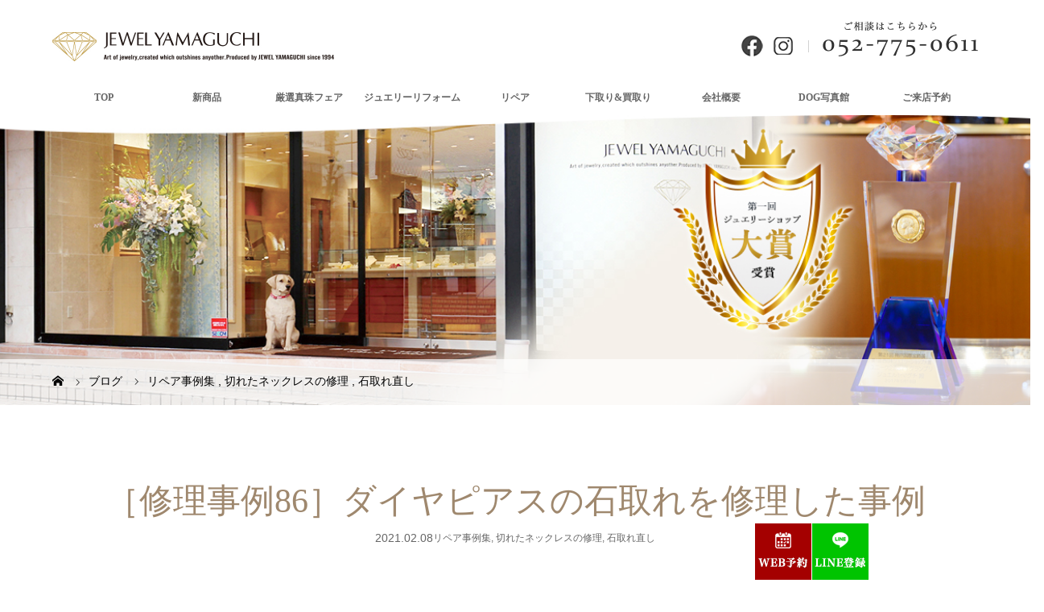

--- FILE ---
content_type: text/html; charset=UTF-8
request_url: https://j-yamaguchi.net/blog/2728
body_size: 40825
content:
<!DOCTYPE html><html class="pc" lang="ja"
 prefix="og: https://ogp.me/ns#" ><meta name = "format-detection" content = "telephone=no"><head><meta charset="UTF-8"><meta name="description" content="名古屋市千種区に店を構えるジュエルヤマグチです。ジュエリーリフォーム（作り替え）や修理でお困りならお気軽にご相談ください。ピアスの石取れ修理をさせて頂きました。とれたダイヤモンドがどこかにいってしまわなくてよかったです。"><meta name="viewport" content="width=device-width"> <script src="//kitchen.juicer.cc/?color=tV2dQezhe0o=" async></script> <!--[if lt IE 9]> <script src="https://j-yamaguchi.net/wp-content/themes/story_tcd041/js/html5.js"></script> <![endif]--><link rel="shortcut icon" href="https://jyamaguchi.sakura.ne.jp/wp/wp-content/uploads/tcd-w/favicon.ico"><title>［修理事例86］ダイヤピアスの石取れを修理した事例 | ジュエル ヤマグチ | 愛知県名古屋市・宝石＆ジュエリーリフォーム専門店</title><link rel="canonical" href="https://j-yamaguchi.net/blog/2728" /><meta property="og:site_name" content="ジュエル ヤマグチ | 愛知県名古屋市・宝石＆ジュエリーリフォーム専門店 | 宝石＆ジュエリーリフォームなら愛知県名古屋市千種区の「ジュエルヤマグチ」にご相談ください。" /><meta property="og:type" content="article" /><meta property="og:title" content="［修理事例86］ダイヤピアスの石取れを修理した事例 | ジュエル ヤマグチ | 愛知県名古屋市・宝石＆ジュエリーリフォーム専門店" /><meta property="og:url" content="https://j-yamaguchi.net/blog/2728" /><meta property="article:published_time" content="2021-02-08T10:12:33Z" /><meta property="article:modified_time" content="2025-10-29T07:29:35Z" /><meta property="twitter:card" content="summary" /><meta property="twitter:domain" content="j-yamaguchi.net" /><meta property="twitter:title" content="［修理事例86］ダイヤピアスの石取れを修理した事例 | ジュエル ヤマグチ | 愛知県名古屋市・宝石＆ジュエリーリフォーム専門店" /> <script type="application/ld+json" class="aioseo-schema">{"@context":"https:\/\/schema.org","@graph":[{"@type":"WebSite","@id":"https:\/\/j-yamaguchi.net\/#website","url":"https:\/\/j-yamaguchi.net\/","name":"\u30b8\u30e5\u30a8\u30eb \u30e4\u30de\u30b0\u30c1 | \u611b\u77e5\u770c\u540d\u53e4\u5c4b\u5e02\u30fb\u5b9d\u77f3\uff06\u30b8\u30e5\u30a8\u30ea\u30fc\u30ea\u30d5\u30a9\u30fc\u30e0\u5c02\u9580\u5e97","description":"\u5b9d\u77f3\uff06\u30b8\u30e5\u30a8\u30ea\u30fc\u30ea\u30d5\u30a9\u30fc\u30e0\u306a\u3089\u611b\u77e5\u770c\u540d\u53e4\u5c4b\u5e02\u5343\u7a2e\u533a\u306e\u300c\u30b8\u30e5\u30a8\u30eb\u30e4\u30de\u30b0\u30c1\u300d\u306b\u3054\u76f8\u8ac7\u304f\u3060\u3055\u3044\u3002","publisher":{"@id":"https:\/\/j-yamaguchi.net\/#organization"}},{"@type":"Organization","@id":"https:\/\/j-yamaguchi.net\/#organization","name":"\u30b8\u30e5\u30a8\u30eb \u30e4\u30de\u30b0\u30c1 | \u611b\u77e5\u770c\u540d\u53e4\u5c4b\u5e02\u30fb\u5b9d\u77f3\uff06\u30b8\u30e5\u30a8\u30ea\u30fc\u30ea\u30d5\u30a9\u30fc\u30e0\u5c02\u9580\u5e97","url":"https:\/\/j-yamaguchi.net\/"},{"@type":"BreadcrumbList","@id":"https:\/\/j-yamaguchi.net\/blog\/2728#breadcrumblist","itemListElement":[{"@type":"ListItem","@id":"https:\/\/j-yamaguchi.net\/#listItem","position":"1","item":{"@id":"https:\/\/j-yamaguchi.net\/#item","name":"\u30db\u30fc\u30e0","description":"\u30b8\u30e5\u30a8\u30ea\u30fc\u30ea\u30d5\u30a9\u30fc\u30e0\u306e\u5b9f\u7e3e\u591a\u6570\u3001\u5b89\u5fc3\u3068\u4fe1\u983c\u306e\u5c02\u9580\u5e97\u30b8\u30e5\u30a8\u30eb \u30e4\u30de\u30b0\u30c1\u3067\u3059\u3002\u30db\u30fc\u30e0\u30da\u30fc\u30b8\u5185\u306e\u5b9f\u7e3e\u4e8b\u4f8b\u3092\u305c\u3072\u3054\u89a7\u304f\u3060\u3055\u3044\u3002\u4ed6\u5e97\u3067\u8cfc\u5165\u306e\u54c1\u3001\u65ad\u3089\u308c\u305f\u54c1\u3082\u4e00\u5ea6\u306f\u3054\u76f8\u8ac7\u304f\u3060\u3055\u3044\u3002","url":"https:\/\/j-yamaguchi.net\/"}}]},{"@type":"Person","@id":"https:\/\/j-yamaguchi.net\/blog\/author\/jyamaguchi830#author","url":"https:\/\/j-yamaguchi.net\/blog\/author\/jyamaguchi830","name":"jyamaguchi830","image":{"@type":"ImageObject","@id":"https:\/\/j-yamaguchi.net\/blog\/2728#authorImage","url":"https:\/\/secure.gravatar.com\/avatar\/e241e12b04fccae7e560709e3afcf4b2?s=96&d=mm&r=g","width":"96","height":"96","caption":"jyamaguchi830"}}]}</script> <link href='https://fonts.gstatic.com' crossorigin='anonymous' rel='preconnect' /><link rel='stylesheet' id='wp-block-library-css'  href='https://j-yamaguchi.net/wp-includes/css/dist/block-library/style.min.css?ver=5.7.14' type='text/css' media='all' /><link rel='stylesheet' id='parent-style-css'  href='https://j-yamaguchi.net/wp-content/cache/autoptimize/css/autoptimize_single_cf57e359d9577b3fe561e097c9c39e5d.css?ver=5.7.14' type='text/css' media='all' /><link rel='stylesheet' id='child-style-css'  href='https://j-yamaguchi.net/wp-content/cache/autoptimize/css/autoptimize_single_821fd97de88e40b655a9f948fe80f8b1.css?ver=5.7.14' type='text/css' media='all' /><link rel='stylesheet' id='story-slick-css'  href='https://j-yamaguchi.net/wp-content/cache/autoptimize/css/autoptimize_single_d0e70a10862134c85183a37241a88579.css?ver=5.7.14' type='text/css' media='all' /><link rel='stylesheet' id='story-slick-theme-css'  href='https://j-yamaguchi.net/wp-content/cache/autoptimize/css/autoptimize_single_cd641eb8e849ed170b40364583589a3b.css?ver=5.7.14' type='text/css' media='all' /><link rel='stylesheet' id='story-style-css'  href='https://j-yamaguchi.net/wp-content/cache/autoptimize/css/autoptimize_single_821fd97de88e40b655a9f948fe80f8b1.css?ver=1.5.3' type='text/css' media='all' /><link rel='stylesheet' id='story-responsive-css'  href='https://j-yamaguchi.net/wp-content/cache/autoptimize/css/autoptimize_single_84db06af4c83af90c41d44b60855701f.css?ver=1.5.3' type='text/css' media='all' /><link rel='stylesheet' id='story-footer-bar-css'  href='https://j-yamaguchi.net/wp-content/cache/autoptimize/css/autoptimize_single_59a031e36b75fac39c28db4a47ee33c4.css?ver=1.5.3' type='text/css' media='all' /><link rel='stylesheet' id='mts_simple_booking_front_css-css'  href='https://j-yamaguchi.net/wp-content/cache/autoptimize/css/autoptimize_single_5c559ba832283184338726ad98a57990.css?ver=5.7.14' type='text/css' media='all' /> <script type='text/javascript' src='https://j-yamaguchi.net/wp-includes/js/jquery/jquery.min.js?ver=3.5.1' id='jquery-core-js'></script> <script defer type='text/javascript' src='https://j-yamaguchi.net/wp-includes/js/jquery/jquery-migrate.min.js?ver=3.3.2' id='jquery-migrate-js'></script> <script defer type='text/javascript' src='https://j-yamaguchi.net/wp-content/themes/story_tcd041/js/slick.min.js?ver=1.5.3' id='story-slick-js'></script> <script defer type='text/javascript' src='https://j-yamaguchi.net/wp-content/cache/autoptimize/js/autoptimize_single_ee0b1df8360f506d6ef614cba2229351.js?ver=1.5.3' id='story-script-js'></script> <script defer type='text/javascript' src='https://j-yamaguchi.net/wp-content/cache/autoptimize/js/autoptimize_single_e8191577c618aaede69da93af74dac86.js?ver=1.5.3' id='story-responsive-js'></script> <link rel="https://api.w.org/" href="https://j-yamaguchi.net/wp-json/" /><link rel="alternate" type="application/json" href="https://j-yamaguchi.net/wp-json/wp/v2/posts/2728" /><link rel="EditURI" type="application/rsd+xml" title="RSD" href="https://j-yamaguchi.net/xmlrpc.php?rsd" /><link rel="wlwmanifest" type="application/wlwmanifest+xml" href="https://j-yamaguchi.net/wp-includes/wlwmanifest.xml" /><meta name="generator" content="WordPress 5.7.14" /><link rel='shortlink' href='https://j-yamaguchi.net/?p=2728' /><link rel="alternate" type="application/json+oembed" href="https://j-yamaguchi.net/wp-json/oembed/1.0/embed?url=https%3A%2F%2Fj-yamaguchi.net%2Fblog%2F2728" /><link rel="alternate" type="text/xml+oembed" href="https://j-yamaguchi.net/wp-json/oembed/1.0/embed?url=https%3A%2F%2Fj-yamaguchi.net%2Fblog%2F2728&#038;format=xml" /><style type="text/css"></style><style type="text/css" id="wp-custom-css">.c_button {
  background-color: #fff;
  color: #4b4a4a;
	border: solid 2px #bca665;
}
.c_button:hover {
	 color: #fff;;
  background-color: #bca665;
}

.c_button {
  display: inline-block;
  width: 340px;
  height: 54px;
  text-align: center;
  text-decoration: none;
  line-height: 54px;
  outline: none;
}
.c_button::before,
.c_button::after {
  position: absolute;
  z-index: -1;
  display: block;
  content: '';
}
.c_button,
.c_button::before,
.c_button::after {
  -webkit-box-sizing: border-box;
  -moz-box-sizing: border-box;
  box-sizing: border-box;
  -webkit-transition: all .3s;
  transition: all .3s;
}

.global-nav {
    font-size: 12px;
    clear: both;
}</style><style>.content02-button:hover, .button a:hover, .global-nav .sub-menu a:hover, .content02-button:hover, .footer-bar01, .copyright, .nav-links02-previous a, .nav-links02-next a, .pagetop a, #submit_comment:hover, .page-links a:hover, .page-links > span, .pw_form input[type="submit"]:hover, .post-password-form input[type="submit"]:hover { 
	background: #9F886E; 
}
.pb_slider .slick-prev:active, .pb_slider .slick-prev:focus, .pb_slider .slick-prev:hover {
	background: #9F886E url(https://j-yamaguchi.net/wp-content/themes/story_tcd041/pagebuilder/assets/img/slider_arrow1.png) no-repeat 23px; 
}
.pb_slider .slick-next:active, .pb_slider .slick-next:focus, .pb_slider .slick-next:hover {
	background: #9F886E url(https://j-yamaguchi.net/wp-content/themes/story_tcd041/pagebuilder/assets/img/slider_arrow2.png) no-repeat 25px 23px; 
}
#comment_textarea textarea:focus, #guest_info input:focus, #comment_textarea textarea:focus { 
	border: 1px solid #9F886E; 
}
.archive-title, .article01-title a, .article02-title a, .article03-title, .article03-category-item:hover, .article05-category-item:hover, .article04-title, .article05-title, .article06-title, .article06-category-item:hover, .column-layout01-title, .column-layout01-title, .column-layout02-title, .column-layout03-title, .column-layout04-title, .column-layout05-title, .column-layout02-title, .column-layout03-title, .column-layout04-title, .column-layout05-title, .content01-title, .content02-button, .content03-title, .content04-title, .footer-gallery-title, .global-nav a:hover,  .global-nav .current-menu-item > a, .headline-primary, .nav-links01-previous a:hover, .nav-links01-next a:hover, .post-title, .styled-post-list1-title:hover, .top-slider-content-inner:after, .breadcrumb a:hover, .article07-title, .post-category a:hover, .post-meta-box a:hover, .post-content a, .color_headline {
color: #9F886E;
}
.content02, .gallery01 .slick-arrow:hover, .global-nav .sub-menu a, .headline-bar, .nav-links02-next a:hover, .nav-links02-previous a:hover, .pagetop a:hover, .top-slider-nav li.active a, .top-slider-nav li:hover a {
background: #C5B8A8;
}
.social-nav-item a:hover:before {
color: #C5B8A8;
}
.article01-title a:hover, .article02-title a:hover, .article03 a:hover .article03-title, .article04 a:hover .article04-title, .article07 a:hover .article07-title, .post-content a:hover, .headline-link:hover {
	color: #73604A;
}
@media only screen and (max-width: 991px) {
	.copyright {
		background: #9F886E;
	}
}
@media only screen and (max-width: 1200px) {
	.global-nav a, .global-nav a:hover {
		background: #C5B8A8;
	}
	.global-nav .sub-menu a {
		background: #9F886E;
	}
}
.headline-font-type {
font-family: "Times New Roman", "游明朝", "Yu Mincho", "游明朝体", "YuMincho", "ヒラギノ明朝 Pro W3", "Hiragino Mincho Pro", "HiraMinProN-W3", "HGS明朝E", "ＭＳ Ｐ明朝", "MS PMincho", serif; font-weight: 500;
}
a:hover .thumbnail01 img, .thumbnail01 img:hover {
	-moz-transform: scale(1.2); -ms-transform: scale(1.2); -o-transform: scale(1.2); -webkit-transform: scale(1.2); transform: scale(1.2); }
.global-nav > ul > li > a {
color: #666666;
}
.article06 a:hover:before {
background: rgba(255, 255, 255, 0.9);
}
.footer-nav-wrapper:before {
background-color: rgba(159, 136, 110, 0.8);
}</style><link rel="stylesheet" href="//use.fontawesome.com/releases/v5.8.2/css/all.css" integrity="sha384-oS3vJWv+0UjzBfQzYUhtDYW+Pj2yciDJxpsK1OYPAYjqT085Qq/1cq5FLXAZQ7Ay" crossorigin="anonymous">  <script async src="https://www.googletagmanager.com/gtag/js?id=AW-419559731"></script> <script>window.dataLayer = window.dataLayer || [];
  function gtag(){dataLayer.push(arguments);}
  gtag('js', new Date());

  gtag('config', 'AW-419559731');</script>  <script async src="https://www.googletagmanager.com/gtag/js?id=G-LCH49YWKVL"></script> <script>window.dataLayer = window.dataLayer || [];
  function gtag(){dataLayer.push(arguments);}
  gtag('js', new Date());

  gtag('config', 'G-LCH49YWKVL');
　gtag('config', 'UA-164518750-1');</script> </head> <script type="text/javascript">window._pt_lt = new Date().getTime();
window._pt_sp_2 = [];
_pt_sp_2.push("setAccount,68fa174d");
var _protocol =(("https:" == document.location.protocol) ? " https://" : " http://");
(function() {
var atag = document.createElement("script");
atag.type = "text/javascript";
atag.async = true;
atag.src = _protocol + "js.ptengine.jp/68fa174d.js";
var s = document.getElementsByTagName("script")[0];
s.parentNode.insertBefore(atag, s);
})();</script> <body class="post-template-default single single-post postid-2728 single-format-standard font-type1"><header class="header"><div class="header-bar " style="background-color: #FFFFFF; color: #666666;"><div class="header-bar-inner inner"><div class="logo logo-image"><a href="https://j-yamaguchi.net/" data-label="ジュエル ヤマグチ | 愛知県名古屋市・宝石＆ジュエリーリフォーム専門店"><noscript><img class="h_logo" src="https://j-yamaguchi.net/wp-content/uploads/2020/01/logo.jpg" alt="ジュエル ヤマグチ | 愛知県名古屋市・宝石＆ジュエリーリフォーム専門店"></noscript><img class="lazyload h_logo" src='data:image/svg+xml,%3Csvg%20xmlns=%22http://www.w3.org/2000/svg%22%20viewBox=%220%200%20210%20140%22%3E%3C/svg%3E' data-src="https://j-yamaguchi.net/wp-content/uploads/2020/01/logo.jpg" alt="ジュエル ヤマグチ | 愛知県名古屋市・宝石＆ジュエリーリフォーム専門店"></a></div><div class="headRgt"><div class="headRgt_sns"><a href="https://www.facebook.com/profile.php?id=100015373209968" target="_blank"><noscript><img src="https://j-yamaguchi.net/wp-content/themes/story_tcd041/images/fb.jpg" alt="Facebook"></noscript><img class="lazyload" src='data:image/svg+xml,%3Csvg%20xmlns=%22http://www.w3.org/2000/svg%22%20viewBox=%220%200%20210%20140%22%3E%3C/svg%3E' data-src="https://j-yamaguchi.net/wp-content/themes/story_tcd041/images/fb.jpg" alt="Facebook"></a><a href="https://www.instagram.com/jewelyamaguchi/" target="_blank"><noscript><img src="https://j-yamaguchi.net/wp-content/themes/story_tcd041/images/insta.jpg" alt="Instagram"></noscript><img class="lazyload" src='data:image/svg+xml,%3Csvg%20xmlns=%22http://www.w3.org/2000/svg%22%20viewBox=%220%200%20210%20140%22%3E%3C/svg%3E' data-src="https://j-yamaguchi.net/wp-content/themes/story_tcd041/images/insta.jpg" alt="Instagram"></a></div><div class="headRgt_line"><noscript><img src="https://j-yamaguchi.net/wp-content/themes/story_tcd041/images/head_line.jpg"></noscript><img class="lazyload" src='data:image/svg+xml,%3Csvg%20xmlns=%22http://www.w3.org/2000/svg%22%20viewBox=%220%200%20210%20140%22%3E%3C/svg%3E' data-src="https://j-yamaguchi.net/wp-content/themes/story_tcd041/images/head_line.jpg"></div><div class="headRgt_tel"><noscript><img src="https://j-yamaguchi.net/wp-content/themes/story_tcd041/images/tel.jpg" alt="ご相談はこちらから052-775-0611"></noscript><img class="lazyload" src='data:image/svg+xml,%3Csvg%20xmlns=%22http://www.w3.org/2000/svg%22%20viewBox=%220%200%20210%20140%22%3E%3C/svg%3E' data-src="https://j-yamaguchi.net/wp-content/themes/story_tcd041/images/tel.jpg" alt="ご相談はこちらから052-775-0611"></div></div> <a href="#" id="global-nav-button" class="global-nav-button"></a><nav id="global-nav" class="global-nav"><ul id="menu-%e3%82%b0%e3%83%ad%e3%83%bc%e3%83%90%e3%83%ab%e3%83%a1%e3%83%8b%e3%83%a5%e3%83%bc" class="menu"><li id="menu-item-17" class="menu-item menu-item-type-post_type menu-item-object-page menu-item-home menu-item-17"><a href="https://j-yamaguchi.net/"><span></span>TOP</a></li><li id="menu-item-3844" class="menu-item menu-item-type-custom menu-item-object-custom menu-item-has-children menu-item-3844"><a href="https://j-yamaguchi.net/blog/gallery_category/newitem"><span></span>新商品</a><ul class="sub-menu"><li id="menu-item-3846" class="menu-item menu-item-type-custom menu-item-object-custom menu-item-3846"><a href="https://j-yamaguchi.net/blog/gallery_category/newitem"><span></span>新入荷商品</a></li><li id="menu-item-3845" class="menu-item menu-item-type-custom menu-item-object-custom menu-item-3845"><a href="https://j-yamaguchi.net/blog/gallery_category/newused"><span></span>新入荷USED商品</a></li></ul></li><li id="menu-item-3849" class="menu-item menu-item-type-custom menu-item-object-custom menu-item-3849"><a href="https://j-yamaguchi.net/pearl"><span></span>厳選真珠フェア</a></li><li id="menu-item-20" class="menu-item menu-item-type-post_type menu-item-object-page menu-item-has-children menu-item-20"><a href="https://j-yamaguchi.net/reform"><span></span>ジュエリーリフォーム</a><ul class="sub-menu"><li id="menu-item-3034" class="menu-item menu-item-type-post_type menu-item-object-page menu-item-3034"><a href="https://j-yamaguchi.net/reform/reformlp"><span></span>リフォームなんでも相談会</a></li><li id="menu-item-246" class="menu-item menu-item-type-post_type menu-item-object-page menu-item-246"><a href="https://j-yamaguchi.net/reform/reform_thought"><span></span>リフォームへの思い</a></li><li id="menu-item-594" class="menu-item menu-item-type-post_type menu-item-object-page menu-item-594"><a href="https://j-yamaguchi.net/reform/reform_step-2"><span></span>リフォームのステップ</a></li><li id="menu-item-461" class="menu-item menu-item-type-taxonomy menu-item-object-category menu-item-461"><a href="https://j-yamaguchi.net/blog/category/reform"><span></span>リフォーム実例集</a></li><li id="menu-item-2819" class="menu-item menu-item-type-taxonomy menu-item-object-category menu-item-2819"><a href="https://j-yamaguchi.net/blog/category/custom-jewelry"><span></span>オーダーメイドジュエリー</a></li></ul></li><li id="menu-item-19" class="menu-item menu-item-type-post_type menu-item-object-page menu-item-has-children menu-item-19"><a href="https://j-yamaguchi.net/repair"><span></span>リペア</a><ul class="sub-menu"><li id="menu-item-247" class="menu-item menu-item-type-post_type menu-item-object-page menu-item-247"><a href="https://j-yamaguchi.net/repair/we_can"><span></span>当店ができるリペア（修理）</a></li><li id="menu-item-462" class="menu-item menu-item-type-taxonomy menu-item-object-category current-post-ancestor current-menu-parent current-post-parent menu-item-462"><a href="https://j-yamaguchi.net/blog/category/repair"><span></span>リペア事例集</a></li><li id="menu-item-2816" class="menu-item menu-item-type-taxonomy menu-item-object-category current-post-ancestor current-menu-parent current-post-parent menu-item-2816"><a href="https://j-yamaguchi.net/blog/category/repair/neckrepair"><span></span>切れたネックレスの修理</a></li></ul></li><li id="menu-item-18" class="menu-item menu-item-type-post_type menu-item-object-page menu-item-has-children menu-item-18"><a href="https://j-yamaguchi.net/purchase"><span></span>下取り&#038;買取り</a><ul class="sub-menu"><li id="menu-item-258" class="menu-item menu-item-type-post_type menu-item-object-page menu-item-258"><a href="https://j-yamaguchi.net/purchase/purchase_step"><span></span>下取り＆買取のステップ</a></li></ul></li><li id="menu-item-25" class="menu-item menu-item-type-post_type menu-item-object-page menu-item-has-children menu-item-25"><a href="https://j-yamaguchi.net/company"><span></span>会社概要</a><ul class="sub-menu"><li id="menu-item-249" class="menu-item menu-item-type-post_type menu-item-object-page menu-item-249"><a href="https://j-yamaguchi.net/company/shop"><span></span>店舗紹介</a></li><li id="menu-item-260" class="menu-item menu-item-type-post_type menu-item-object-page menu-item-260"><a href="https://j-yamaguchi.net/voice"><span></span>お客様の声</a></li><li id="menu-item-174" class="menu-item menu-item-type-post_type menu-item-object-page menu-item-174"><a href="https://j-yamaguchi.net/company/staff"><span></span>スタッフ紹介</a></li><li id="menu-item-4510" class="menu-item menu-item-type-custom menu-item-object-custom menu-item-4510"><a href="https://wagasyade-saiyo.jp/j-yamaguchi/"><span></span>採用情報</a></li></ul></li><li id="menu-item-753" class="menu-item menu-item-type-post_type menu-item-object-gallery menu-item-753"><a href="https://j-yamaguchi.net/blog/gallery/dog"><span></span>DOG写真館</a></li><li id="menu-item-259" class="menu-item menu-item-type-post_type menu-item-object-page menu-item-has-children menu-item-259"><a href="https://j-yamaguchi.net/visit-01"><span></span>ご来店予約</a><ul class="sub-menu"><li id="menu-item-250" class="menu-item menu-item-type-post_type menu-item-object-page menu-item-250"><a href="https://j-yamaguchi.net/contact"><span></span>お問合せ</a></li></ul></li></ul></nav></div></div><div class="lazyload signage" data-bg="https://j-yamaguchi.net/wp-content/uploads/2020/01/h2_01-1.jpg" style="background-image: url(data:image/svg+xml,%3Csvg%20xmlns=%22http://www.w3.org/2000/svg%22%20viewBox=%220%200%20500%20300%22%3E%3C/svg%3E);"><div class="signage-content" style="text-shadow: 2px 2px 2px #888888"><h1 class="signage-title headline-font-type" style="color: #FFFFFF; font-size: 50px;"></h1><p class="signage-title-sub" style="color: #FFFFFF; font-size: 16px;"></p></div></div><div class="breadcrumb-wrapper"><ul class="breadcrumb inner" itemscope itemtype="https://schema.org/BreadcrumbList"><li class="home" itemprop="itemListElement" itemscope itemtype="https://schema.org/ListItem"> <a href="https://j-yamaguchi.net/" itemscope itemtype="https://schema.org/Thing" itemprop="item"> <span itemprop="name">HOME</span> </a><meta itemprop="position" content="1" /></li><li itemprop="itemListElement" itemscope itemtype="https://schema.org/ListItem"> <a href="https://j-yamaguchi.net/blog"> <span itemprop="name">ブログ</span> </a><meta itemprop="position" content="2" /></li><li itemprop="itemListElement" itemscope itemtype="https://schema.org/ListItem"> <a href="https://j-yamaguchi.net/blog/category/repair" itemscope itemtype="https://schema.org/Thing" itemprop="item"> <span itemprop="name">リペア事例集</span> </a> , <a href="https://j-yamaguchi.net/blog/category/repair/neckrepair" itemscope itemtype="https://schema.org/Thing" itemprop="item"> <span itemprop="name">切れたネックレスの修理</span> </a> , <a href="https://j-yamaguchi.net/blog/category/repair/stone-removal" itemscope itemtype="https://schema.org/Thing" itemprop="item"> <span itemprop="name">石取れ直し</span> </a><meta itemprop="position" content="3" /></li></ul></div>  <script async src="https://www.googletagmanager.com/gtag/js?id=AW-419559731"></script> <script>window.dataLayer = window.dataLayer || [];
  function gtag(){dataLayer.push(arguments);}
  gtag('js', new Date());

  gtag('config', 'AW-419559731');</script> </header><div class="main"><div class="inner"><div class="post-header"><h1 class="post-title headline-font-type" style="font-size: 42px;">［修理事例86］ダイヤピアスの石取れを修理した事例</h1><p class="post-meta"> <time class="post-date" datetime="2021-02-08">2021.02.08</time><span class="post-category"><a href="https://j-yamaguchi.net/blog/category/repair" rel="category tag">リペア事例集</a>, <a href="https://j-yamaguchi.net/blog/category/repair/neckrepair" rel="category tag">切れたネックレスの修理</a>, <a href="https://j-yamaguchi.net/blog/category/repair/stone-removal" rel="category tag">石取れ直し</a></span></p></div><div class="clearfix"><div class="primary fleft"><div class="single_share clearfix" id="single_share_top"><div class="share-type1 share-top"><div class="sns mb45"><ul class="type1 clearfix"><li class="twitter"> <a href="https://twitter.com/share?text=%EF%BC%BB%E4%BF%AE%E7%90%86%E4%BA%8B%E4%BE%8B86%EF%BC%BD%E3%83%80%E3%82%A4%E3%83%A4%E3%83%94%E3%82%A2%E3%82%B9%E3%81%AE%E7%9F%B3%E5%8F%96%E3%82%8C%E3%82%92%E4%BF%AE%E7%90%86%E3%81%97%E3%81%9F%E4%BA%8B%E4%BE%8B&url=https%3A%2F%2Fj-yamaguchi.net%2Fblog%2F2728&via=&tw_p=tweetbutton&related=" onclick="javascript:window.open(this.href, '', 'menubar=no,toolbar=no,resizable=yes,scrollbars=yes,height=400,width=600');return false;"><i class="icon-twitter"></i><span class="ttl">Tweet</span><span class="share-count"></span></a></li><li class="facebook"> <a href="//www.facebook.com/sharer/sharer.php?u=https://j-yamaguchi.net/blog/2728&amp;t=%EF%BC%BB%E4%BF%AE%E7%90%86%E4%BA%8B%E4%BE%8B86%EF%BC%BD%E3%83%80%E3%82%A4%E3%83%A4%E3%83%94%E3%82%A2%E3%82%B9%E3%81%AE%E7%9F%B3%E5%8F%96%E3%82%8C%E3%82%92%E4%BF%AE%E7%90%86%E3%81%97%E3%81%9F%E4%BA%8B%E4%BE%8B" class="facebook-btn-icon-link" target="blank" rel="nofollow"><i class="icon-facebook"></i><span class="ttl">Share</span><span class="share-count"></span></a></li><li class="googleplus"> <a href="https://plus.google.com/share?url=https%3A%2F%2Fj-yamaguchi.net%2Fblog%2F2728" onclick="javascript:window.open(this.href, '', 'menubar=no,toolbar=no,resizable=yes,scrollbars=yes,height=600,width=500');return false;"><i class="icon-google-plus"></i><span class="ttl">+1</span><span class="share-count"></span></a></li><li class="hatebu"> <a href="https://b.hatena.ne.jp/add?mode=confirm&url=https%3A%2F%2Fj-yamaguchi.net%2Fblog%2F2728" onclick="javascript:window.open(this.href, '', 'menubar=no,toolbar=no,resizable=yes,scrollbars=yes,height=400,width=510');return false;" ><i class="icon-hatebu"></i><span class="ttl">Hatena</span><span class="share-count"></span></a></li><li class="pocket"> <a href="https://getpocket.com/edit?url=https%3A%2F%2Fj-yamaguchi.net%2Fblog%2F2728&title=%EF%BC%BB%E4%BF%AE%E7%90%86%E4%BA%8B%E4%BE%8B86%EF%BC%BD%E3%83%80%E3%82%A4%E3%83%A4%E3%83%94%E3%82%A2%E3%82%B9%E3%81%AE%E7%9F%B3%E5%8F%96%E3%82%8C%E3%82%92%E4%BF%AE%E7%90%86%E3%81%97%E3%81%9F%E4%BA%8B%E4%BE%8B" target="blank"><i class="icon-pocket"></i><span class="ttl">Pocket</span><span class="share-count"></span></a></li><li class="rss"> <a href="https://j-yamaguchi.net/feed" target="blank"><i class="icon-rss"></i><span class="ttl">RSS</span></a></li><li class="feedly"> <a href="https://feedly.com/index.html#subscription%2Ffeed%2Fhttps://j-yamaguchi.net/feed" target="blank"><i class="icon-feedly"></i><span class="ttl">feedly</span><span class="share-count"></span></a></li><li class="pinterest"> <a rel="nofollow" target="_blank" href="https://www.pinterest.com/pin/create/button/?url=https%3A%2F%2Fj-yamaguchi.net%2Fblog%2F2728&media=https://j-yamaguchi.net/wp-content/uploads/2021/01/IMG_4432.jpg&description=%EF%BC%BB%E4%BF%AE%E7%90%86%E4%BA%8B%E4%BE%8B86%EF%BC%BD%E3%83%80%E3%82%A4%E3%83%A4%E3%83%94%E3%82%A2%E3%82%B9%E3%81%AE%E7%9F%B3%E5%8F%96%E3%82%8C%E3%82%92%E4%BF%AE%E7%90%86%E3%81%97%E3%81%9F%E4%BA%8B%E4%BE%8B"><i class="icon-pinterest"></i><span class="ttl">Pin&nbsp;it</span></a></li></ul></div></div></div><div class="post-content" style="font-size: 14px;"><p>名古屋市千種区に店を構えるジュエルヤマグチです。<br /> ジュエリーリフォーム（作り替え）や修理でお困りならお気軽にご相談ください。</p><p>ピアスの石取れ修理をさせて頂きました。</p><p>とれたダイヤモンドがどこかにいってしまわなくてよかったです。</p><p>こちらが壊れてしまったピアスの写真</p><p><noscript><img class="alignnone size-full wp-image-2730" src="https://j-yamaguchi.net/wp-content/uploads/2021/01/IMG_4180.jpg" alt="" width="800" height="399" /></noscript><img class="lazyload alignnone size-full wp-image-2730" src='data:image/svg+xml,%3Csvg%20xmlns=%22http://www.w3.org/2000/svg%22%20viewBox=%220%200%20800%20399%22%3E%3C/svg%3E' data-src="https://j-yamaguchi.net/wp-content/uploads/2021/01/IMG_4180.jpg" alt="" width="800" height="399" /></p><p>とてもシンプルなデザインのピアス。<br /> 石が細かく揺れてキラキラすると目に留まりますね。</p><p><noscript><img class="alignnone size-full wp-image-2729" src="https://j-yamaguchi.net/wp-content/uploads/2021/01/IMG_4432.jpg" alt="" width="800" height="522" /></noscript><img class="lazyload alignnone size-full wp-image-2729" src='data:image/svg+xml,%3Csvg%20xmlns=%22http://www.w3.org/2000/svg%22%20viewBox=%220%200%20800%20522%22%3E%3C/svg%3E' data-src="https://j-yamaguchi.net/wp-content/uploads/2021/01/IMG_4432.jpg" alt="" width="800" height="522" /></p><p>ダイヤに穴を開け、直接留めてる箇所が切れてしまっていましたのでロー付けいたしました。</p><p>&nbsp;</p><table class="tinymce-table" style="border-collapse: collapse; width: 100%;"><tbody><tr><td style="width: 67.9353%;">受注からご納品までの期間</td><td style="width: 32.0647%; text-align: center;">10日間</td></tr><tr><td style="width: 67.9353%;">お値段</td><td style="width: 32.0647%; text-align: center;">¥3,500</td></tr></tbody></table><p>ジュエルヤマグチは、他店でお求めになったお品のリフォームや 修理のご相談は受け付けております。<br /> 名古屋市内はもとより、名古屋市、千種区、守山区、名東区、日進市、長久手市、尾張旭市、岐阜県内の方で<br /> ジュエリーリフォームや修理の相談は「ジュエルヤマグチ」にご相談ください。</p></div><div class="single_share clearfix" id="single_share_bottom"><div class="share-type1 share-btm"><div class="sns mt10"><ul class="type1 clearfix"><li class="twitter"> <a href="https://twitter.com/share?text=%EF%BC%BB%E4%BF%AE%E7%90%86%E4%BA%8B%E4%BE%8B86%EF%BC%BD%E3%83%80%E3%82%A4%E3%83%A4%E3%83%94%E3%82%A2%E3%82%B9%E3%81%AE%E7%9F%B3%E5%8F%96%E3%82%8C%E3%82%92%E4%BF%AE%E7%90%86%E3%81%97%E3%81%9F%E4%BA%8B%E4%BE%8B&url=https%3A%2F%2Fj-yamaguchi.net%2Fblog%2F2728&via=&tw_p=tweetbutton&related=" onclick="javascript:window.open(this.href, '', 'menubar=no,toolbar=no,resizable=yes,scrollbars=yes,height=400,width=600');return false;"><i class="icon-twitter"></i><span class="ttl">Tweet</span><span class="share-count"></span></a></li><li class="facebook"> <a href="//www.facebook.com/sharer/sharer.php?u=https://j-yamaguchi.net/blog/2728&amp;t=%EF%BC%BB%E4%BF%AE%E7%90%86%E4%BA%8B%E4%BE%8B86%EF%BC%BD%E3%83%80%E3%82%A4%E3%83%A4%E3%83%94%E3%82%A2%E3%82%B9%E3%81%AE%E7%9F%B3%E5%8F%96%E3%82%8C%E3%82%92%E4%BF%AE%E7%90%86%E3%81%97%E3%81%9F%E4%BA%8B%E4%BE%8B" class="facebook-btn-icon-link" target="blank" rel="nofollow"><i class="icon-facebook"></i><span class="ttl">Share</span><span class="share-count"></span></a></li><li class="googleplus"> <a href="https://plus.google.com/share?url=https%3A%2F%2Fj-yamaguchi.net%2Fblog%2F2728" onclick="javascript:window.open(this.href, '', 'menubar=no,toolbar=no,resizable=yes,scrollbars=yes,height=600,width=500');return false;"><i class="icon-google-plus"></i><span class="ttl">+1</span><span class="share-count"></span></a></li><li class="hatebu"> <a href="https://b.hatena.ne.jp/add?mode=confirm&url=https%3A%2F%2Fj-yamaguchi.net%2Fblog%2F2728" onclick="javascript:window.open(this.href, '', 'menubar=no,toolbar=no,resizable=yes,scrollbars=yes,height=400,width=510');return false;" ><i class="icon-hatebu"></i><span class="ttl">Hatena</span><span class="share-count"></span></a></li><li class="pocket"> <a href="https://getpocket.com/edit?url=https%3A%2F%2Fj-yamaguchi.net%2Fblog%2F2728&title=%EF%BC%BB%E4%BF%AE%E7%90%86%E4%BA%8B%E4%BE%8B86%EF%BC%BD%E3%83%80%E3%82%A4%E3%83%A4%E3%83%94%E3%82%A2%E3%82%B9%E3%81%AE%E7%9F%B3%E5%8F%96%E3%82%8C%E3%82%92%E4%BF%AE%E7%90%86%E3%81%97%E3%81%9F%E4%BA%8B%E4%BE%8B" target="blank"><i class="icon-pocket"></i><span class="ttl">Pocket</span><span class="share-count"></span></a></li><li class="rss"> <a href="https://j-yamaguchi.net/feed" target="blank"><i class="icon-rss"></i><span class="ttl">RSS</span></a></li><li class="feedly"> <a href="https://feedly.com/index.html#subscription%2Ffeed%2Fhttps://j-yamaguchi.net/feed" target="blank"><i class="icon-feedly"></i><span class="ttl">feedly</span><span class="share-count"></span></a></li><li class="pinterest"> <a rel="nofollow" target="_blank" href="https://www.pinterest.com/pin/create/button/?url=https%3A%2F%2Fj-yamaguchi.net%2Fblog%2F2728&media=https://j-yamaguchi.net/wp-content/uploads/2021/01/IMG_4432.jpg&description=%EF%BC%BB%E4%BF%AE%E7%90%86%E4%BA%8B%E4%BE%8B86%EF%BC%BD%E3%83%80%E3%82%A4%E3%83%A4%E3%83%94%E3%82%A2%E3%82%B9%E3%81%AE%E7%9F%B3%E5%8F%96%E3%82%8C%E3%82%92%E4%BF%AE%E7%90%86%E3%81%97%E3%81%9F%E4%BA%8B%E4%BE%8B"><i class="icon-pinterest"></i><span class="ttl">Pin&nbsp;it</span></a></li></ul></div></div></div><ul class="post-meta-box clearfix"><li class="post-meta-box-item post-meta-box-author">投稿者: <a href="https://j-yamaguchi.net/blog/author/jyamaguchi830" title="jyamaguchi830 の投稿" rel="author">jyamaguchi830</a></li><li class="post-meta-box-item post-meta-box-category"><a href="https://j-yamaguchi.net/blog/category/repair" rel="category tag">リペア事例集</a>, <a href="https://j-yamaguchi.net/blog/category/repair/neckrepair" rel="category tag">切れたネックレスの修理</a>, <a href="https://j-yamaguchi.net/blog/category/repair/stone-removal" rel="category tag">石取れ直し</a></li><li class="post-meta-box-item post-meta-box-tag"><a href="https://j-yamaguchi.net/blog/tag/%e3%82%b8%e3%83%a5%e3%82%a8%e3%83%aa%e3%83%bc%e4%bf%ae%e7%90%86" rel="tag">ジュエリー修理</a>, <a href="https://j-yamaguchi.net/blog/tag/%e3%83%aa%e3%83%9a%e3%82%a2" rel="tag">リペア</a>, <a href="https://j-yamaguchi.net/blog/tag/%e5%88%87%e3%82%8c%e3%81%9f%e3%83%81%e3%82%a7%e3%83%bc%e3%83%b3%e3%81%ae%e7%9b%b4%e3%81%97" rel="tag">切れたチェーンの直し</a>, <a href="https://j-yamaguchi.net/blog/tag/%e5%ae%9d%e7%9f%b3%e3%81%ae%e4%bf%ae%e7%90%86" rel="tag">宝石の修理</a></li></ul><ul class="nav-links01 headline-font-type clearfix"><li class="nav-links01-previous"> <a href="https://j-yamaguchi.net/blog/2713">［オーダー作品集47］お客様がお持ちの石からイメージ通りのペンダントへ</a></li><li class="nav-links01-next"> <a href="https://j-yamaguchi.net/blog/2732">［修理事例87］切れたアンクレットを修理した事例</a></li></ul><section><h3 class="headline-bar">関連記事</h3><div class="flex flex-wrap"><article class="article01 clearfix"> <a class="article01-thumbnail thumbnail01" href="https://j-yamaguchi.net/blog/4075"> <noscript><img width="280" height="280" src="https://j-yamaguchi.net/wp-content/uploads/2021/07/IMG_5711-280x280.jpg" class="attachment-size1 size-size1 wp-post-image" alt="お花_ピアス" /></noscript><img width="280" height="280" src='data:image/svg+xml,%3Csvg%20xmlns=%22http://www.w3.org/2000/svg%22%20viewBox=%220%200%20280%20280%22%3E%3C/svg%3E' data-src="https://j-yamaguchi.net/wp-content/uploads/2021/07/IMG_5711-280x280.jpg" class="lazyload attachment-size1 size-size1 wp-post-image" alt="お花_ピアス" /> </a><h4 class="article01-title headline-font-type"> <a href="https://j-yamaguchi.net/blog/4075">［修理事例125］2つのピアスを組み合わ...</a></h4></article><article class="article01 clearfix"> <a class="article01-thumbnail thumbnail01" href="https://j-yamaguchi.net/blog/6953"> <noscript><img width="280" height="280" src="https://j-yamaguchi.net/wp-content/uploads/2022/07/IMG_3717-280x280.png" class="attachment-size1 size-size1 wp-post-image" alt="ダイヤモンドリング" /></noscript><img width="280" height="280" src='data:image/svg+xml,%3Csvg%20xmlns=%22http://www.w3.org/2000/svg%22%20viewBox=%220%200%20280%20280%22%3E%3C/svg%3E' data-src="https://j-yamaguchi.net/wp-content/uploads/2022/07/IMG_3717-280x280.png" class="lazyload attachment-size1 size-size1 wp-post-image" alt="ダイヤモンドリング" /> </a><h4 class="article01-title headline-font-type"> <a href="https://j-yamaguchi.net/blog/6953">［修理事例183］サイズ直しで緩みそうな...</a></h4></article><article class="article01 clearfix"> <a class="article01-thumbnail thumbnail01" href="https://j-yamaguchi.net/blog/4035"> <noscript><img width="280" height="280" src="https://j-yamaguchi.net/wp-content/uploads/2021/07/IMG_6938-280x280.jpg" class="attachment-size1 size-size1 wp-post-image" alt="リングからピアス" /></noscript><img width="280" height="280" src='data:image/svg+xml,%3Csvg%20xmlns=%22http://www.w3.org/2000/svg%22%20viewBox=%220%200%20280%20280%22%3E%3C/svg%3E' data-src="https://j-yamaguchi.net/wp-content/uploads/2021/07/IMG_6938-280x280.jpg" class="lazyload attachment-size1 size-size1 wp-post-image" alt="リングからピアス" /> </a><h4 class="article01-title headline-font-type"> <a href="https://j-yamaguchi.net/blog/4035">［修理事例122］リングをカットしてピア...</a></h4></article><article class="article01 clearfix"> <a class="article01-thumbnail thumbnail01" href="https://j-yamaguchi.net/blog/4700"> <noscript><img width="280" height="280" src="https://j-yamaguchi.net/wp-content/uploads/2021/11/IMG_7838_7836-280x280.jpg" class="attachment-size1 size-size1 wp-post-image" alt="リングからピアス" /></noscript><img width="280" height="280" src='data:image/svg+xml,%3Csvg%20xmlns=%22http://www.w3.org/2000/svg%22%20viewBox=%220%200%20280%20280%22%3E%3C/svg%3E' data-src="https://j-yamaguchi.net/wp-content/uploads/2021/11/IMG_7838_7836-280x280.jpg" class="lazyload attachment-size1 size-size1 wp-post-image" alt="リングからピアス" /> </a><h4 class="article01-title headline-font-type"> <a href="https://j-yamaguchi.net/blog/4700">［修理事例152］1つのリングからピアス...</a></h4></article><article class="article01 clearfix"> <a class="article01-thumbnail thumbnail01" href="https://j-yamaguchi.net/blog/3857"> <noscript><img width="280" height="280" src="https://j-yamaguchi.net/wp-content/uploads/2021/05/IMG_6795-280x280.jpg" class="attachment-size1 size-size1 wp-post-image" alt="" /></noscript><img width="280" height="280" src='data:image/svg+xml,%3Csvg%20xmlns=%22http://www.w3.org/2000/svg%22%20viewBox=%220%200%20280%20280%22%3E%3C/svg%3E' data-src="https://j-yamaguchi.net/wp-content/uploads/2021/05/IMG_6795-280x280.jpg" class="lazyload attachment-size1 size-size1 wp-post-image" alt="" /> </a><h4 class="article01-title headline-font-type"> <a href="https://j-yamaguchi.net/blog/3857">［修理事例117］消防署で切断したリング...</a></h4></article><article class="article01 clearfix"> <a class="article01-thumbnail thumbnail01" href="https://j-yamaguchi.net/blog/6260"> <noscript><img width="280" height="280" src="https://j-yamaguchi.net/wp-content/uploads/2022/04/IMG_2984-280x280.jpg" class="attachment-size1 size-size1 wp-post-image" alt="緑のルース" /></noscript><img width="280" height="280" src='data:image/svg+xml,%3Csvg%20xmlns=%22http://www.w3.org/2000/svg%22%20viewBox=%220%200%20280%20280%22%3E%3C/svg%3E' data-src="https://j-yamaguchi.net/wp-content/uploads/2022/04/IMG_2984-280x280.jpg" class="lazyload attachment-size1 size-size1 wp-post-image" alt="緑のルース" /> </a><h4 class="article01-title headline-font-type"> <a href="https://j-yamaguchi.net/blog/6260">［事例213］緑色のルースをペンダントへ...</a></h4></article><article class="article01 clearfix"> <a class="article01-thumbnail thumbnail01" href="https://j-yamaguchi.net/blog/8019"> <noscript><img width="280" height="280" src="https://j-yamaguchi.net/wp-content/uploads/2022/12/IMG_1402-280x280.jpg" class="attachment-size1 size-size1 wp-post-image" alt="石取れ修理" /></noscript><img width="280" height="280" src='data:image/svg+xml,%3Csvg%20xmlns=%22http://www.w3.org/2000/svg%22%20viewBox=%220%200%20280%20280%22%3E%3C/svg%3E' data-src="https://j-yamaguchi.net/wp-content/uploads/2022/12/IMG_1402-280x280.jpg" class="lazyload attachment-size1 size-size1 wp-post-image" alt="石取れ修理" /> </a><h4 class="article01-title headline-font-type"> <a href="https://j-yamaguchi.net/blog/8019">［修理事例190］ダイヤリングの石取れを...</a></h4></article><article class="article01 clearfix"> <a class="article01-thumbnail thumbnail01" href="https://j-yamaguchi.net/blog/837"> <noscript><img width="280" height="280" src="https://j-yamaguchi.net/wp-content/uploads/2020/04/IMG_0895-280x280.jpg" class="attachment-size1 size-size1 wp-post-image" alt="リング つや出し加工" /></noscript><img width="280" height="280" src='data:image/svg+xml,%3Csvg%20xmlns=%22http://www.w3.org/2000/svg%22%20viewBox=%220%200%20280%20280%22%3E%3C/svg%3E' data-src="https://j-yamaguchi.net/wp-content/uploads/2020/04/IMG_0895-280x280.jpg" class="lazyload attachment-size1 size-size1 wp-post-image" alt="リング つや出し加工" /> </a><h4 class="article01-title headline-font-type"> <a href="https://j-yamaguchi.net/blog/837">［修理事例10］つや消し加工からピカピカ...</a></h4></article></div></section></div><div class="secondary fright"><div class="side_widget clearfix styled_post_list1_widget" id="styled_post_list1_widget-2"><h4 class="headline-bar">おすすめ記事</h4><ul class="styled-post-list1"><li class="clearfix"> <a class="styled-post-list1-thumbnail thumbnail01" href="https://j-yamaguchi.net/blog/11026"> <noscript><img width="280" height="280" src="https://j-yamaguchi.net/wp-content/uploads/2024/09/1-4-2-280x280.jpg" class="attachment-size1 size-size1 wp-post-image" alt="リングからペンダントへ" /></noscript><img width="280" height="280" src='data:image/svg+xml,%3Csvg%20xmlns=%22http://www.w3.org/2000/svg%22%20viewBox=%220%200%20280%20280%22%3E%3C/svg%3E' data-src="https://j-yamaguchi.net/wp-content/uploads/2024/09/1-4-2-280x280.jpg" class="lazyload attachment-size1 size-size1 wp-post-image" alt="リングからペンダントへ" /> </a><div class="styled-post-list1-meta"> <time class="styled-post-list1-date" datetime="2024-11-02">2024.11.02</time> <a class="styled-post-list1-title headline-font-type" href="https://j-yamaguchi.net/blog/11026">［事例406］リングからワンポイントにダイヤをあしらったペンダントへリフォーム</a></div></li><li class="clearfix"> <a class="styled-post-list1-thumbnail thumbnail01" href="https://j-yamaguchi.net/blog/5279"> <noscript><img width="280" height="280" src="https://j-yamaguchi.net/wp-content/uploads/2022/02/IMG_6770_6772_6774_6776-280x280.jpg" class="attachment-size1 size-size1 wp-post-image" alt="リング_青色" /></noscript><img width="280" height="280" src='data:image/svg+xml,%3Csvg%20xmlns=%22http://www.w3.org/2000/svg%22%20viewBox=%220%200%20280%20280%22%3E%3C/svg%3E' data-src="https://j-yamaguchi.net/wp-content/uploads/2022/02/IMG_6770_6772_6774_6776-280x280.jpg" class="lazyload attachment-size1 size-size1 wp-post-image" alt="リング_青色" /> </a><div class="styled-post-list1-meta"> <time class="styled-post-list1-date" datetime="2022-03-05">2022.03.05</time> <a class="styled-post-list1-title headline-font-type" href="https://j-yamaguchi.net/blog/5279">［事例182］大きな青いお石の周りにダイヤを散りばめたリングへリフォーム</a></div></li><li class="clearfix"> <a class="styled-post-list1-thumbnail thumbnail01" href="https://j-yamaguchi.net/blog/10065"> <noscript><img width="280" height="280" src="https://j-yamaguchi.net/wp-content/uploads/2024/01/pixta_63056533_M-280x280.png" class="attachment-size1 size-size1 wp-post-image" alt="暦" /></noscript><img width="280" height="280" src='data:image/svg+xml,%3Csvg%20xmlns=%22http://www.w3.org/2000/svg%22%20viewBox=%220%200%20280%20280%22%3E%3C/svg%3E' data-src="https://j-yamaguchi.net/wp-content/uploads/2024/01/pixta_63056533_M-280x280.png" class="lazyload attachment-size1 size-size1 wp-post-image" alt="暦" /> </a><div class="styled-post-list1-meta"> <time class="styled-post-list1-date" datetime="2024-01-09">2024.01.09</time> <a class="styled-post-list1-title headline-font-type" href="https://j-yamaguchi.net/blog/10065">結婚もプロポーズも縁起の良い日を選びたい！</a></div></li><li class="clearfix"> <a class="styled-post-list1-thumbnail thumbnail01" href="https://j-yamaguchi.net/blog/11999"> <noscript><img width="280" height="280" src="https://j-yamaguchi.net/wp-content/uploads/2025/03/IMG_2671-280x280.jpg" class="attachment-size1 size-size1 wp-post-image" alt="3つの石からリングへ" /></noscript><img width="280" height="280" src='data:image/svg+xml,%3Csvg%20xmlns=%22http://www.w3.org/2000/svg%22%20viewBox=%220%200%20280%20280%22%3E%3C/svg%3E' data-src="https://j-yamaguchi.net/wp-content/uploads/2025/03/IMG_2671-280x280.jpg" class="lazyload attachment-size1 size-size1 wp-post-image" alt="3つの石からリングへ" /> </a><div class="styled-post-list1-meta"> <time class="styled-post-list1-date" datetime="2025-04-13">2025.04.13</time> <a class="styled-post-list1-title headline-font-type" href="https://j-yamaguchi.net/blog/11999">［オーダー作品集155］スクエアカットを含む、3つのお石からリングへ加工</a></div></li><li class="clearfix"> <a class="styled-post-list1-thumbnail thumbnail01" href="https://j-yamaguchi.net/blog/10302"> <noscript><img width="280" height="280" src="https://j-yamaguchi.net/wp-content/uploads/2024/03/結婚準備-280x280.png" class="attachment-size1 size-size1 wp-post-image" alt="結婚準備" /></noscript><img width="280" height="280" src='data:image/svg+xml,%3Csvg%20xmlns=%22http://www.w3.org/2000/svg%22%20viewBox=%220%200%20280%20280%22%3E%3C/svg%3E' data-src="https://j-yamaguchi.net/wp-content/uploads/2024/03/結婚準備-280x280.png" class="lazyload attachment-size1 size-size1 wp-post-image" alt="結婚準備" /> </a><div class="styled-post-list1-meta"> <time class="styled-post-list1-date" datetime="2024-06-01">2024.06.01</time> <a class="styled-post-list1-title headline-font-type" href="https://j-yamaguchi.net/blog/10302">みんなどうしてる？ 再婚カップルの結婚指輪と婚約指輪</a></div></li></ul></div><div class="side_widget clearfix styled_post_list1_widget" id="styled_post_list1_widget-3"><h4 class="headline-bar">新着記事</h4><ul class="styled-post-list1"><li class="clearfix"> <a class="styled-post-list1-thumbnail thumbnail01" href="https://j-yamaguchi.net/blog/14116"> <noscript><img width="280" height="280" src="https://j-yamaguchi.net/wp-content/uploads/2025/12/AdobeStock_1027727099-280x280.jpg" class="attachment-size1 size-size1 wp-post-image" alt="毎日使えるパールネックレス一粒パール＆ロングネックレスの魅力" /></noscript><img width="280" height="280" src='data:image/svg+xml,%3Csvg%20xmlns=%22http://www.w3.org/2000/svg%22%20viewBox=%220%200%20280%20280%22%3E%3C/svg%3E' data-src="https://j-yamaguchi.net/wp-content/uploads/2025/12/AdobeStock_1027727099-280x280.jpg" class="lazyload attachment-size1 size-size1 wp-post-image" alt="毎日使えるパールネックレス一粒パール＆ロングネックレスの魅力" /> </a><div class="styled-post-list1-meta"> <time class="styled-post-list1-date" datetime="2026-01-16">2026.01.16</time> <a class="styled-post-list1-title headline-font-type" href="https://j-yamaguchi.net/blog/14116">毎日使えるパールネックレス！　一粒パール＆ロングネックレスの魅力</a></div></li><li class="clearfix"> <a class="styled-post-list1-thumbnail thumbnail01" href="https://j-yamaguchi.net/blog/14073"> <noscript><img width="280" height="280" src="https://j-yamaguchi.net/wp-content/uploads/2025/11/AdobeStock_1075388582-280x280.jpg" class="attachment-size1 size-size1 wp-post-image" alt="予算別！ジュエリーリフォームのアイデア" /></noscript><img width="280" height="280" src='data:image/svg+xml,%3Csvg%20xmlns=%22http://www.w3.org/2000/svg%22%20viewBox=%220%200%20280%20280%22%3E%3C/svg%3E' data-src="https://j-yamaguchi.net/wp-content/uploads/2025/11/AdobeStock_1075388582-280x280.jpg" class="lazyload attachment-size1 size-size1 wp-post-image" alt="予算別！ジュエリーリフォームのアイデア" /> </a><div class="styled-post-list1-meta"> <time class="styled-post-list1-date" datetime="2026-01-10">2026.01.10</time> <a class="styled-post-list1-title headline-font-type" href="https://j-yamaguchi.net/blog/14073">予算別！ジュエリーリフォームのアイデア</a></div></li><li class="clearfix"> <a class="styled-post-list1-thumbnail thumbnail01" href="https://j-yamaguchi.net/blog/14070"> <noscript><img width="280" height="280" src="https://j-yamaguchi.net/wp-content/uploads/2025/11/AdobeStock_298794706-280x280.jpg" class="attachment-size1 size-size1 wp-post-image" alt="プロポーズを考える男性のためのジュエリーショップ活用ガイド" /></noscript><img width="280" height="280" src='data:image/svg+xml,%3Csvg%20xmlns=%22http://www.w3.org/2000/svg%22%20viewBox=%220%200%20280%20280%22%3E%3C/svg%3E' data-src="https://j-yamaguchi.net/wp-content/uploads/2025/11/AdobeStock_298794706-280x280.jpg" class="lazyload attachment-size1 size-size1 wp-post-image" alt="プロポーズを考える男性のためのジュエリーショップ活用ガイド" /> </a><div class="styled-post-list1-meta"> <time class="styled-post-list1-date" datetime="2026-01-03">2026.01.03</time> <a class="styled-post-list1-title headline-font-type" href="https://j-yamaguchi.net/blog/14070">プロポーズを考える男性のためのジュエリーショップ活用ガイド</a></div></li><li class="clearfix"> <a class="styled-post-list1-thumbnail thumbnail01" href="https://j-yamaguchi.net/blog/14067"> <noscript><img width="280" height="280" src="https://j-yamaguchi.net/wp-content/uploads/2025/11/AdobeStock_972449745-280x280.jpg" class="attachment-size1 size-size1 wp-post-image" alt="つけ心地で選ぶ結婚指輪：デザインだけでなく快適さも重要なポイント" /></noscript><img width="280" height="280" src='data:image/svg+xml,%3Csvg%20xmlns=%22http://www.w3.org/2000/svg%22%20viewBox=%220%200%20280%20280%22%3E%3C/svg%3E' data-src="https://j-yamaguchi.net/wp-content/uploads/2025/11/AdobeStock_972449745-280x280.jpg" class="lazyload attachment-size1 size-size1 wp-post-image" alt="つけ心地で選ぶ結婚指輪：デザインだけでなく快適さも重要なポイント" /> </a><div class="styled-post-list1-meta"> <time class="styled-post-list1-date" datetime="2025-12-29">2025.12.29</time> <a class="styled-post-list1-title headline-font-type" href="https://j-yamaguchi.net/blog/14067">つけ心地で選ぶ結婚指輪：デザインだけでなく快適さも重要なポイント</a></div></li><li class="clearfix"> <a class="styled-post-list1-thumbnail thumbnail01" href="https://j-yamaguchi.net/blog/14064"> <noscript><img width="280" height="280" src="https://j-yamaguchi.net/wp-content/uploads/2025/11/AdobeStock_571756328-280x280.jpg" class="attachment-size1 size-size1 wp-post-image" alt="パールに秘められたヒーリング効果とは？" /></noscript><img width="280" height="280" src='data:image/svg+xml,%3Csvg%20xmlns=%22http://www.w3.org/2000/svg%22%20viewBox=%220%200%20280%20280%22%3E%3C/svg%3E' data-src="https://j-yamaguchi.net/wp-content/uploads/2025/11/AdobeStock_571756328-280x280.jpg" class="lazyload attachment-size1 size-size1 wp-post-image" alt="パールに秘められたヒーリング効果とは？" /> </a><div class="styled-post-list1-meta"> <time class="styled-post-list1-date" datetime="2025-12-24">2025.12.24</time> <a class="styled-post-list1-title headline-font-type" href="https://j-yamaguchi.net/blog/14064">パールに秘められたヒーリング効果とは？</a></div></li></ul></div><div class="side_widget clearfix tcdw_category_list_widget" id="tcdw_category_list_widget-2"><h4 class="headline-bar mb0">カテゴリー</h4><ul class="list-group"><li class="cat-item cat-item-57"><a href="https://j-yamaguchi.net/blog/category/emerald-reform" title="エメラルドのジュエリーアイテムをジュエリーリフォームした事例を紹介しております。">エメラルドのリフォーム</a></li><li class="cat-item cat-item-60"><a href="https://j-yamaguchi.net/blog/category/custom-jewelry">オーダーメイドジュエリー</a></li><li class="cat-item cat-item-58"><a href="https://j-yamaguchi.net/blog/category/opal-reform" title="オパールのジュエリーアイテムをジュエリーリフォームした事例を紹介しております。">オパールのリフォーム</a></li><li class="cat-item cat-item-128"><a href="https://j-yamaguchi.net/blog/category/sapphire-reform" title="サファイヤのジュエリーアイテムをジュエリーリフォームした事例を紹介しております。">サファイアのリフォーム</a></li><li class="cat-item cat-item-72"><a href="https://j-yamaguchi.net/blog/category/magazine">ジュエルヤマグチ マガジン</a><ul class='children'><li class="cat-item cat-item-149"><a href="https://j-yamaguchi.net/blog/category/magazine/column" title="ジュエルヤマグチがジュエリーに関するコラムを書いております。">ジュエリーコラム</a></li></ul></li><li class="cat-item cat-item-127"><a href="https://j-yamaguchi.net/blog/category/dianeck-reform">ダイヤネックレスのリフォーム</a></li><li class="cat-item cat-item-132"><a href="https://j-yamaguchi.net/blog/category/diareform" title="ダイヤモンドのジュエリーアイテムをジュエリーリフォームした事例を紹介しております。">ダイヤのリフォーム</a></li><li class="cat-item cat-item-55"><a href="https://j-yamaguchi.net/blog/category/diamond-standing-nail-reform">ダイヤ立て爪リフォーム</a></li><li class="cat-item cat-item-59"><a href="https://j-yamaguchi.net/blog/category/pearl-reform" title="パールのジュエリーアイテムをジュエリーリフォームした事例を紹介しております。">パールのリフォーム</a></li><li class="cat-item cat-item-25"><a href="https://j-yamaguchi.net/blog/category/reform" title="ジュエルヤマグチのジュエリーリフォームの事例から一部をご紹介しております。">リフォーム実例集</a></li><li class="cat-item cat-item-26"><a href="https://j-yamaguchi.net/blog/category/repair" title="ジュエルヤマグチのジュエリーリペアの事例から一部をご紹介しております。修理をどこに相談したらいいかわからないという方が多いです。お気軽にご相談ください。">リペア事例集</a><ul class='children'><li class="cat-item cat-item-109"><a href="https://j-yamaguchi.net/blog/category/repair/earrings-reform">イヤリングをピアス加工</a></li><li class="cat-item cat-item-79"><a href="https://j-yamaguchi.net/blog/category/repair/parts-repair">パーツ交換</a></li><li class="cat-item cat-item-81"><a href="https://j-yamaguchi.net/blog/category/repair/vatican-repair">バチカン加工</a></li><li class="cat-item cat-item-63"><a href="https://j-yamaguchi.net/blog/category/repair/neckrepair">切れたネックレスの修理</a></li><li class="cat-item cat-item-69"><a href="https://j-yamaguchi.net/blog/category/repair/reshape">変形直し</a></li><li class="cat-item cat-item-67"><a href="https://j-yamaguchi.net/blog/category/repair/ring-cut-that-does-not-come-off">抜けない指輪カット</a></li><li class="cat-item cat-item-64"><a href="https://j-yamaguchi.net/blog/category/repair/ring-size-correction">指輪のサイズ直し</a></li><li class="cat-item cat-item-65"><a href="https://j-yamaguchi.net/blog/category/repair/new-finish">新品仕上げ</a></li><li class="cat-item cat-item-66"><a href="https://j-yamaguchi.net/blog/category/repair/stone-removal">石取れ直し</a></li></ul></li><li class="cat-item cat-item-56"><a href="https://j-yamaguchi.net/blog/category/ruby-reform" title="ルビーのジュエリーアイテムをジュエリーリフォームした事例を紹介しております。">ルビーのリフォーム</a></li><li class="cat-item cat-item-145"><a href="https://j-yamaguchi.net/blog/category/mariagereform" title="結婚指輪をジュエリーリフォームした事例を紹介しております。">結婚指輪のリフォーム</a></li></ul></div><div class="side_widget clearfix widget_archive" id="archives-3"><h4 class="headline-bar">アーカイブ</h4> <label class="screen-reader-text" for="archives-dropdown-3">アーカイブ</label> <select id="archives-dropdown-3" name="archive-dropdown"><option value="">月を選択</option><option value='https://j-yamaguchi.net/blog/date/2026/01'> 2026年1月</option><option value='https://j-yamaguchi.net/blog/date/2025/12'> 2025年12月</option><option value='https://j-yamaguchi.net/blog/date/2025/11'> 2025年11月</option><option value='https://j-yamaguchi.net/blog/date/2025/10'> 2025年10月</option><option value='https://j-yamaguchi.net/blog/date/2025/09'> 2025年9月</option><option value='https://j-yamaguchi.net/blog/date/2025/08'> 2025年8月</option><option value='https://j-yamaguchi.net/blog/date/2025/07'> 2025年7月</option><option value='https://j-yamaguchi.net/blog/date/2025/06'> 2025年6月</option><option value='https://j-yamaguchi.net/blog/date/2025/05'> 2025年5月</option><option value='https://j-yamaguchi.net/blog/date/2025/04'> 2025年4月</option><option value='https://j-yamaguchi.net/blog/date/2025/03'> 2025年3月</option><option value='https://j-yamaguchi.net/blog/date/2025/02'> 2025年2月</option><option value='https://j-yamaguchi.net/blog/date/2025/01'> 2025年1月</option><option value='https://j-yamaguchi.net/blog/date/2024/12'> 2024年12月</option><option value='https://j-yamaguchi.net/blog/date/2024/11'> 2024年11月</option><option value='https://j-yamaguchi.net/blog/date/2024/10'> 2024年10月</option><option value='https://j-yamaguchi.net/blog/date/2024/09'> 2024年9月</option><option value='https://j-yamaguchi.net/blog/date/2024/08'> 2024年8月</option><option value='https://j-yamaguchi.net/blog/date/2024/07'> 2024年7月</option><option value='https://j-yamaguchi.net/blog/date/2024/06'> 2024年6月</option><option value='https://j-yamaguchi.net/blog/date/2024/05'> 2024年5月</option><option value='https://j-yamaguchi.net/blog/date/2024/04'> 2024年4月</option><option value='https://j-yamaguchi.net/blog/date/2024/03'> 2024年3月</option><option value='https://j-yamaguchi.net/blog/date/2024/02'> 2024年2月</option><option value='https://j-yamaguchi.net/blog/date/2024/01'> 2024年1月</option><option value='https://j-yamaguchi.net/blog/date/2023/12'> 2023年12月</option><option value='https://j-yamaguchi.net/blog/date/2023/11'> 2023年11月</option><option value='https://j-yamaguchi.net/blog/date/2023/10'> 2023年10月</option><option value='https://j-yamaguchi.net/blog/date/2023/09'> 2023年9月</option><option value='https://j-yamaguchi.net/blog/date/2023/08'> 2023年8月</option><option value='https://j-yamaguchi.net/blog/date/2023/07'> 2023年7月</option><option value='https://j-yamaguchi.net/blog/date/2023/06'> 2023年6月</option><option value='https://j-yamaguchi.net/blog/date/2023/05'> 2023年5月</option><option value='https://j-yamaguchi.net/blog/date/2023/04'> 2023年4月</option><option value='https://j-yamaguchi.net/blog/date/2023/03'> 2023年3月</option><option value='https://j-yamaguchi.net/blog/date/2023/02'> 2023年2月</option><option value='https://j-yamaguchi.net/blog/date/2023/01'> 2023年1月</option><option value='https://j-yamaguchi.net/blog/date/2022/12'> 2022年12月</option><option value='https://j-yamaguchi.net/blog/date/2022/11'> 2022年11月</option><option value='https://j-yamaguchi.net/blog/date/2022/10'> 2022年10月</option><option value='https://j-yamaguchi.net/blog/date/2022/09'> 2022年9月</option><option value='https://j-yamaguchi.net/blog/date/2022/08'> 2022年8月</option><option value='https://j-yamaguchi.net/blog/date/2022/07'> 2022年7月</option><option value='https://j-yamaguchi.net/blog/date/2022/06'> 2022年6月</option><option value='https://j-yamaguchi.net/blog/date/2022/05'> 2022年5月</option><option value='https://j-yamaguchi.net/blog/date/2022/04'> 2022年4月</option><option value='https://j-yamaguchi.net/blog/date/2022/03'> 2022年3月</option><option value='https://j-yamaguchi.net/blog/date/2022/02'> 2022年2月</option><option value='https://j-yamaguchi.net/blog/date/2022/01'> 2022年1月</option><option value='https://j-yamaguchi.net/blog/date/2021/12'> 2021年12月</option><option value='https://j-yamaguchi.net/blog/date/2021/11'> 2021年11月</option><option value='https://j-yamaguchi.net/blog/date/2021/10'> 2021年10月</option><option value='https://j-yamaguchi.net/blog/date/2021/09'> 2021年9月</option><option value='https://j-yamaguchi.net/blog/date/2021/08'> 2021年8月</option><option value='https://j-yamaguchi.net/blog/date/2021/07'> 2021年7月</option><option value='https://j-yamaguchi.net/blog/date/2021/06'> 2021年6月</option><option value='https://j-yamaguchi.net/blog/date/2021/05'> 2021年5月</option><option value='https://j-yamaguchi.net/blog/date/2021/04'> 2021年4月</option><option value='https://j-yamaguchi.net/blog/date/2021/03'> 2021年3月</option><option value='https://j-yamaguchi.net/blog/date/2021/02'> 2021年2月</option><option value='https://j-yamaguchi.net/blog/date/2021/01'> 2021年1月</option><option value='https://j-yamaguchi.net/blog/date/2020/12'> 2020年12月</option><option value='https://j-yamaguchi.net/blog/date/2020/11'> 2020年11月</option><option value='https://j-yamaguchi.net/blog/date/2020/10'> 2020年10月</option><option value='https://j-yamaguchi.net/blog/date/2020/09'> 2020年9月</option><option value='https://j-yamaguchi.net/blog/date/2020/06'> 2020年6月</option><option value='https://j-yamaguchi.net/blog/date/2020/05'> 2020年5月</option><option value='https://j-yamaguchi.net/blog/date/2020/04'> 2020年4月</option><option value='https://j-yamaguchi.net/blog/date/2020/03'> 2020年3月</option><option value='https://j-yamaguchi.net/blog/date/2020/02'> 2020年2月</option><option value='https://j-yamaguchi.net/blog/date/2020/01'> 2020年1月</option> </select> <script type="text/javascript">(function() {
	var dropdown = document.getElementById( "archives-dropdown-3" );
	function onSelectChange() {
		if ( dropdown.options[ dropdown.selectedIndex ].value !== '' ) {
			document.location.href = this.options[ this.selectedIndex ].value;
		}
	}
	dropdown.onchange = onSelectChange;
})();</script> </div><div class="side_widget clearfix google_search_widget" id="google_search_widget-2"><h4 class="headline-bar">検索</h4><form action="https://www.google.com/cse" method="get" id="searchform" class="search-form"><div> <input id="s" class="search-field" type="text" value="" name="q" /> <input id="searchsubmit" class="search-submit" type="submit" name="sa" value="&#xe915;" /> <input type="hidden" name="cx" value="" /> <input type="hidden" name="ie" value="UTF-8" /></div></form></div></div></div></div></div><div class="content01_btn"><ul><li><a href="https://j-yamaguchi.net/visit-01"><noscript><img src="https://j-yamaguchi.net/wp-content/themes/story_tcd041/images/yoyaku.jpg" alt="WEB予約" /></noscript><img class="lazyload" src='data:image/svg+xml,%3Csvg%20xmlns=%22http://www.w3.org/2000/svg%22%20viewBox=%220%200%20210%20140%22%3E%3C/svg%3E' data-src="https://j-yamaguchi.net/wp-content/themes/story_tcd041/images/yoyaku.jpg" alt="WEB予約" /></a></li><li class="spDisp"><a href="tel:0120558554" onclick="gtag('event', 'click1', {'event_category': 'linkclick','event_label': 'label'});"><noscript><img src="https://j-yamaguchi.net/wp-content/themes/story_tcd041/images/contact.jpg" alt="お問い合わせ" /></noscript><img class="lazyload" src='data:image/svg+xml,%3Csvg%20xmlns=%22http://www.w3.org/2000/svg%22%20viewBox=%220%200%20210%20140%22%3E%3C/svg%3E' data-src="https://j-yamaguchi.net/wp-content/themes/story_tcd041/images/contact.jpg" alt="お問い合わせ" /></a></li><li><a href="https://line.me/R/ti/p/%40tvm1738f" target="_blank"><noscript><img src="https://j-yamaguchi.net/wp-content/themes/story_tcd041/images/line.jpg" alt="LINE登録" /></noscript><img class="lazyload" src='data:image/svg+xml,%3Csvg%20xmlns=%22http://www.w3.org/2000/svg%22%20viewBox=%220%200%20210%20140%22%3E%3C/svg%3E' data-src="https://j-yamaguchi.net/wp-content/themes/story_tcd041/images/line.jpg" alt="LINE登録" /></a></li></ul></div><footer class="footer"><section class="footer-gallery"><div class="footer-gallery-slider"><article class="article06"> <a href="https://j-yamaguchi.net/blog/gallery/201387"> <noscript><img class="article06-thumbnail" src="https://j-yamaguchi.net/wp-content/uploads/2023/04/201387-728x504.jpg" alt=""></noscript><img class="lazyload article06-thumbnail" src='data:image/svg+xml,%3Csvg%20xmlns=%22http://www.w3.org/2000/svg%22%20viewBox=%220%200%20210%20140%22%3E%3C/svg%3E' data-src="https://j-yamaguchi.net/wp-content/uploads/2023/04/201387-728x504.jpg" alt=""><div class="article06-content"><h3 class="article06-title headline-font-type">201387/80% Off K18WG ルビーペンダント R-1.241ct ...</h3><p class="article06-meta"><time class="article06-date" datetime="2023-08-05">2023.08.05</time><span class="article06-category"><span class="article06-category-item" data-url="https://j-yamaguchi.net/blog/gallery_category/usednecklace">USEDネックレス</span>, <span class="article06-category-item" data-url="https://j-yamaguchi.net/blog/gallery_category/colore_stone-newitem">新商品カラーストーン</span>, <span class="article06-category-item" data-url="https://j-yamaguchi.net/blog/gallery_category/necklace-newitem">新商品ネックレス</span>, <span class="article06-category-item" data-url="https://j-yamaguchi.net/blog/gallery_category/newitem">新着商品情報</span></span></p></div> </a></article><article class="article06"> <a href="https://j-yamaguchi.net/blog/gallery/201069"> <noscript><img class="article06-thumbnail" src="https://j-yamaguchi.net/wp-content/uploads/2022/03/73-210412-728x504.jpg" alt=""></noscript><img class="lazyload article06-thumbnail" src='data:image/svg+xml,%3Csvg%20xmlns=%22http://www.w3.org/2000/svg%22%20viewBox=%220%200%20210%20140%22%3E%3C/svg%3E' data-src="https://j-yamaguchi.net/wp-content/uploads/2022/03/73-210412-728x504.jpg" alt=""><div class="article06-content"><h3 class="article06-title headline-font-type">201069/K18/Pt パライバトルマリン ペンダント PT-0.04ct ...</h3><p class="article06-meta"><time class="article06-date" datetime="2022-03-30">2022.03.30</time><span class="article06-category"><span class="article06-category-item" data-url="https://j-yamaguchi.net/blog/gallery_category/colore_stone-newitem">新商品カラーストーン</span>, <span class="article06-category-item" data-url="https://j-yamaguchi.net/blog/gallery_category/necklace-newitem">新商品ネックレス</span>, <span class="article06-category-item" data-url="https://j-yamaguchi.net/blog/gallery_category/newitem">新着商品情報</span></span></p></div> </a></article><article class="article06"> <a href="https://j-yamaguchi.net/blog/gallery/201378"> <noscript><img class="article06-thumbnail" src="https://j-yamaguchi.net/wp-content/uploads/2023/04/201378-728x504.jpg" alt=""></noscript><img class="lazyload article06-thumbnail" src='data:image/svg+xml,%3Csvg%20xmlns=%22http://www.w3.org/2000/svg%22%20viewBox=%220%200%20210%20140%22%3E%3C/svg%3E' data-src="https://j-yamaguchi.net/wp-content/uploads/2023/04/201378-728x504.jpg" alt=""><div class="article06-content"><h3 class="article06-title headline-font-type">201378/K18/PG/Ptスリーカラーピアス</h3><p class="article06-meta"><time class="article06-date" datetime="2023-07-28">2023.07.28</time><span class="article06-category"><span class="article06-category-item" data-url="https://j-yamaguchi.net/blog/gallery_category/usednecklace">USEDネックレス</span>, <span class="article06-category-item" data-url="https://j-yamaguchi.net/blog/gallery_category/newitem">新着商品情報</span></span></p></div> </a></article><article class="article06"> <a href="https://j-yamaguchi.net/blog/gallery/201112"> <noscript><img class="article06-thumbnail" src="https://j-yamaguchi.net/wp-content/uploads/2022/03/23-210408-728x504.jpg" alt=""></noscript><img class="lazyload article06-thumbnail" src='data:image/svg+xml,%3Csvg%20xmlns=%22http://www.w3.org/2000/svg%22%20viewBox=%220%200%20210%20140%22%3E%3C/svg%3E' data-src="https://j-yamaguchi.net/wp-content/uploads/2022/03/23-210408-728x504.jpg" alt=""><div class="article06-content"><h3 class="article06-title headline-font-type">201112/K18 南洋ゴールデン パールペンダント P-12~13mm D-...</h3><p class="article06-meta"><time class="article06-date" datetime="2022-05-10">2022.05.10</time><span class="article06-category"><span class="article06-category-item" data-url="https://j-yamaguchi.net/blog/gallery_category/pearl-newitem">パール</span>, <span class="article06-category-item" data-url="https://j-yamaguchi.net/blog/gallery_category/necklace-newitem">新商品ネックレス</span>, <span class="article06-category-item" data-url="https://j-yamaguchi.net/blog/gallery_category/newitem">新着商品情報</span></span></p></div> </a></article><article class="article06"> <a href="https://j-yamaguchi.net/blog/gallery/201290"> <noscript><img class="article06-thumbnail" src="https://j-yamaguchi.net/wp-content/uploads/2023/04/201290-728x504.jpg" alt=""></noscript><img class="lazyload article06-thumbnail" src='data:image/svg+xml,%3Csvg%20xmlns=%22http://www.w3.org/2000/svg%22%20viewBox=%220%200%20210%20140%22%3E%3C/svg%3E' data-src="https://j-yamaguchi.net/wp-content/uploads/2023/04/201290-728x504.jpg" alt=""><div class="article06-content"><h3 class="article06-title headline-font-type">201290/K18 ダイヤペンダント D-0.150ct</h3><p class="article06-meta"><time class="article06-date" datetime="2023-05-01">2023.05.01</time><span class="article06-category"><span class="article06-category-item" data-url="https://j-yamaguchi.net/blog/gallery_category/usednecklace">USEDネックレス</span>, <span class="article06-category-item" data-url="https://j-yamaguchi.net/blog/gallery_category/dia-newitem">新商品ダイヤ</span>, <span class="article06-category-item" data-url="https://j-yamaguchi.net/blog/gallery_category/newitem">新着商品情報</span></span></p></div> </a></article><article class="article06"> <a href="https://j-yamaguchi.net/blog/gallery/201255"> <noscript><img class="article06-thumbnail" src="https://j-yamaguchi.net/wp-content/uploads/2022/06/52-220413-728x504.jpg" alt=""></noscript><img class="lazyload article06-thumbnail" src='data:image/svg+xml,%3Csvg%20xmlns=%22http://www.w3.org/2000/svg%22%20viewBox=%220%200%20210%20140%22%3E%3C/svg%3E' data-src="https://j-yamaguchi.net/wp-content/uploads/2022/06/52-220413-728x504.jpg" alt=""><div class="article06-content"><h3 class="article06-title headline-font-type">201255/Pt ピンクダイヤ ペンダント D/SI1 PD-0.191ct ...</h3><p class="article06-meta"><time class="article06-date" datetime="2022-08-13">2022.08.13</time><span class="article06-category"><span class="article06-category-item" data-url="https://j-yamaguchi.net/blog/gallery_category/dia-newitem">新商品ダイヤ</span>, <span class="article06-category-item" data-url="https://j-yamaguchi.net/blog/gallery_category/necklace-newitem">新商品ネックレス</span>, <span class="article06-category-item" data-url="https://j-yamaguchi.net/blog/gallery_category/newitem">新着商品情報</span></span></p></div> </a></article><article class="article06"> <a href="https://j-yamaguchi.net/blog/gallery/501036"> <noscript><img class="article06-thumbnail" src="https://j-yamaguchi.net/wp-content/uploads/2022/08/5-220623-728x504.jpg" alt=""></noscript><img class="lazyload article06-thumbnail" src='data:image/svg+xml,%3Csvg%20xmlns=%22http://www.w3.org/2000/svg%22%20viewBox=%220%200%20210%20140%22%3E%3C/svg%3E' data-src="https://j-yamaguchi.net/wp-content/uploads/2022/08/5-220623-728x504.jpg" alt=""><div class="article06-content"><h3 class="article06-title headline-font-type">501036/K18PGダイヤネックレス D-0.500ct</h3><p class="article06-meta"><time class="article06-date" datetime="2022-08-25">2022.08.25</time><span class="article06-category"><span class="article06-category-item" data-url="https://j-yamaguchi.net/blog/gallery_category/useddia">USEDダイヤモンド</span>, <span class="article06-category-item" data-url="https://j-yamaguchi.net/blog/gallery_category/usednecklace">USEDネックレス</span>, <span class="article06-category-item" data-url="https://j-yamaguchi.net/blog/gallery_category/newused">新入荷USED情報</span></span></p></div> </a></article><article class="article06"> <a href="https://j-yamaguchi.net/blog/gallery/201100"> <noscript><img class="article06-thumbnail" src="https://j-yamaguchi.net/wp-content/uploads/2022/03/36-210408-728x504.jpg" alt=""></noscript><img class="lazyload article06-thumbnail" src='data:image/svg+xml,%3Csvg%20xmlns=%22http://www.w3.org/2000/svg%22%20viewBox=%220%200%20210%20140%22%3E%3C/svg%3E' data-src="https://j-yamaguchi.net/wp-content/uploads/2022/03/36-210408-728x504.jpg" alt=""><div class="article06-content"><h3 class="article06-title headline-font-type">201100/Ptエメラルド ペンダント E-0.14ct D-0.38ct</h3><p class="article06-meta"><time class="article06-date" datetime="2022-04-28">2022.04.28</time><span class="article06-category"><span class="article06-category-item" data-url="https://j-yamaguchi.net/blog/gallery_category/colore_stone-newitem">新商品カラーストーン</span>, <span class="article06-category-item" data-url="https://j-yamaguchi.net/blog/gallery_category/necklace-newitem">新商品ネックレス</span>, <span class="article06-category-item" data-url="https://j-yamaguchi.net/blog/gallery_category/newitem">新着商品情報</span></span></p></div> </a></article><article class="article06"> <a href="https://j-yamaguchi.net/blog/gallery/201120"> <noscript><img class="article06-thumbnail" src="https://j-yamaguchi.net/wp-content/uploads/2022/03/12-210408-728x504.jpg" alt=""></noscript><img class="lazyload article06-thumbnail" src='data:image/svg+xml,%3Csvg%20xmlns=%22http://www.w3.org/2000/svg%22%20viewBox=%220%200%20210%20140%22%3E%3C/svg%3E' data-src="https://j-yamaguchi.net/wp-content/uploads/2022/03/12-210408-728x504.jpg" alt=""><div class="article06-content"><h3 class="article06-title headline-font-type">201120/K18WG イニシャル ダイヤペンダント D-0.08ct</h3><p class="article06-meta"><time class="article06-date" datetime="2022-05-18">2022.05.18</time><span class="article06-category"><span class="article06-category-item" data-url="https://j-yamaguchi.net/blog/gallery_category/dia-newitem">新商品ダイヤ</span>, <span class="article06-category-item" data-url="https://j-yamaguchi.net/blog/gallery_category/necklace-newitem">新商品ネックレス</span>, <span class="article06-category-item" data-url="https://j-yamaguchi.net/blog/gallery_category/newitem">新着商品情報</span></span></p></div> </a></article><article class="article06"> <a href="https://j-yamaguchi.net/blog/gallery/201365"> <noscript><img class="article06-thumbnail" src="https://j-yamaguchi.net/wp-content/uploads/2023/04/201365-728x504.jpg" alt=""></noscript><img class="lazyload article06-thumbnail" src='data:image/svg+xml,%3Csvg%20xmlns=%22http://www.w3.org/2000/svg%22%20viewBox=%220%200%20210%20140%22%3E%3C/svg%3E' data-src="https://j-yamaguchi.net/wp-content/uploads/2023/04/201365-728x504.jpg" alt=""><div class="article06-content"><h3 class="article06-title headline-font-type">201365/K18 ダイヤペンダント D-1.0ct H&#038;Q</h3><p class="article06-meta"><time class="article06-date" datetime="2023-07-15">2023.07.15</time><span class="article06-category"><span class="article06-category-item" data-url="https://j-yamaguchi.net/blog/gallery_category/usednecklace">USEDネックレス</span>, <span class="article06-category-item" data-url="https://j-yamaguchi.net/blog/gallery_category/dia-newitem">新商品ダイヤ</span>, <span class="article06-category-item" data-url="https://j-yamaguchi.net/blog/gallery_category/necklace-newitem">新商品ネックレス</span>, <span class="article06-category-item" data-url="https://j-yamaguchi.net/blog/gallery_category/newitem">新着商品情報</span></span></p></div> </a></article><article class="article06"> <a href="https://j-yamaguchi.net/blog/gallery/201336-2"> <noscript><img class="article06-thumbnail" src="https://j-yamaguchi.net/wp-content/uploads/2023/04/201336-728x504.jpg" alt=""></noscript><img class="lazyload article06-thumbnail" src='data:image/svg+xml,%3Csvg%20xmlns=%22http://www.w3.org/2000/svg%22%20viewBox=%220%200%20210%20140%22%3E%3C/svg%3E' data-src="https://j-yamaguchi.net/wp-content/uploads/2023/04/201336-728x504.jpg" alt=""><div class="article06-content"><h3 class="article06-title headline-font-type">201336/Pt パライバトルマリンリング T-0.252 D-0.173ct...</h3><p class="article06-meta"><time class="article06-date" datetime="2023-06-16">2023.06.16</time><span class="article06-category"><span class="article06-category-item" data-url="https://j-yamaguchi.net/blog/gallery_category/usednecklace">USEDネックレス</span>, <span class="article06-category-item" data-url="https://j-yamaguchi.net/blog/gallery_category/colore_stone-newitem">新商品カラーストーン</span>, <span class="article06-category-item" data-url="https://j-yamaguchi.net/blog/gallery_category/ring-newitem">新商品リング</span>, <span class="article06-category-item" data-url="https://j-yamaguchi.net/blog/gallery_category/newitem">新着商品情報</span></span></p></div> </a></article><article class="article06"> <a href="https://j-yamaguchi.net/blog/gallery/501050"> <noscript><img class="article06-thumbnail" src="https://j-yamaguchi.net/wp-content/uploads/2022/08/19-220623-728x504.jpg" alt=""></noscript><img class="lazyload article06-thumbnail" src='data:image/svg+xml,%3Csvg%20xmlns=%22http://www.w3.org/2000/svg%22%20viewBox=%220%200%20210%20140%22%3E%3C/svg%3E' data-src="https://j-yamaguchi.net/wp-content/uploads/2022/08/19-220623-728x504.jpg" alt=""><div class="article06-content"><h3 class="article06-title headline-font-type">501050/Ptダイヤリング D-0.550ct D-0.730ct</h3><p class="article06-meta"><time class="article06-date" datetime="2022-08-29">2022.08.29</time><span class="article06-category"><span class="article06-category-item" data-url="https://j-yamaguchi.net/blog/gallery_category/useddia">USEDダイヤモンド</span>, <span class="article06-category-item" data-url="https://j-yamaguchi.net/blog/gallery_category/usedring">USEDリング</span>, <span class="article06-category-item" data-url="https://j-yamaguchi.net/blog/gallery_category/newused">新入荷USED情報</span></span></p></div> </a></article><article class="article06"> <a href="https://j-yamaguchi.net/blog/gallery/201291"> <noscript><img class="article06-thumbnail" src="https://j-yamaguchi.net/wp-content/uploads/2023/04/201292-728x504.jpg" alt=""></noscript><img class="lazyload article06-thumbnail" src='data:image/svg+xml,%3Csvg%20xmlns=%22http://www.w3.org/2000/svg%22%20viewBox=%220%200%20210%20140%22%3E%3C/svg%3E' data-src="https://j-yamaguchi.net/wp-content/uploads/2023/04/201292-728x504.jpg" alt=""><div class="article06-content"><h3 class="article06-title headline-font-type">201291/Pt ダイヤピアス D-0.25ct D-0.25ct</h3><p class="article06-meta"><time class="article06-date" datetime="2023-05-02">2023.05.02</time><span class="article06-category"><span class="article06-category-item" data-url="https://j-yamaguchi.net/blog/gallery_category/usednecklace">USEDネックレス</span>, <span class="article06-category-item" data-url="https://j-yamaguchi.net/blog/gallery_category/dia-newitem">新商品ダイヤ</span>, <span class="article06-category-item" data-url="https://j-yamaguchi.net/blog/gallery_category/newitem">新着商品情報</span></span></p></div> </a></article><article class="article06"> <a href="https://j-yamaguchi.net/blog/gallery/201329"> <noscript><img class="article06-thumbnail" src="https://j-yamaguchi.net/wp-content/uploads/2023/04/201329-728x504.jpg" alt=""></noscript><img class="lazyload article06-thumbnail" src='data:image/svg+xml,%3Csvg%20xmlns=%22http://www.w3.org/2000/svg%22%20viewBox=%220%200%20210%20140%22%3E%3C/svg%3E' data-src="https://j-yamaguchi.net/wp-content/uploads/2023/04/201329-728x504.jpg" alt=""><div class="article06-content"><h3 class="article06-title headline-font-type">201329/K18WG Diamond Pendant D-0.27ct</h3><p class="article06-meta"><time class="article06-date" datetime="2023-06-08">2023.06.08</time><span class="article06-category"><span class="article06-category-item" data-url="https://j-yamaguchi.net/blog/gallery_category/usednecklace">USEDネックレス</span>, <span class="article06-category-item" data-url="https://j-yamaguchi.net/blog/gallery_category/dia-newitem">新商品ダイヤ</span>, <span class="article06-category-item" data-url="https://j-yamaguchi.net/blog/gallery_category/necklace-newitem">新商品ネックレス</span>, <span class="article06-category-item" data-url="https://j-yamaguchi.net/blog/gallery_category/newitem">新着商品情報</span></span></p></div> </a></article><article class="article06"> <a href="https://j-yamaguchi.net/blog/gallery/201377"> <noscript><img class="article06-thumbnail" src="https://j-yamaguchi.net/wp-content/uploads/2023/04/201377-728x504.jpg" alt=""></noscript><img class="lazyload article06-thumbnail" src='data:image/svg+xml,%3Csvg%20xmlns=%22http://www.w3.org/2000/svg%22%20viewBox=%220%200%20210%20140%22%3E%3C/svg%3E' data-src="https://j-yamaguchi.net/wp-content/uploads/2023/04/201377-728x504.jpg" alt=""><div class="article06-content"><h3 class="article06-title headline-font-type">201377/K18WG ブルートパーズ&#038;パールピアス</h3><p class="article06-meta"><time class="article06-date" datetime="2023-07-27">2023.07.27</time><span class="article06-category"><span class="article06-category-item" data-url="https://j-yamaguchi.net/blog/gallery_category/usednecklace">USEDネックレス</span>, <span class="article06-category-item" data-url="https://j-yamaguchi.net/blog/gallery_category/colore_stone-newitem">新商品カラーストーン</span>, <span class="article06-category-item" data-url="https://j-yamaguchi.net/blog/gallery_category/newitem">新着商品情報</span></span></p></div> </a></article><article class="article06"> <a href="https://j-yamaguchi.net/blog/gallery/201315"> <noscript><img class="article06-thumbnail" src="https://j-yamaguchi.net/wp-content/uploads/2023/04/201315-728x504.jpg" alt=""></noscript><img class="lazyload article06-thumbnail" src='data:image/svg+xml,%3Csvg%20xmlns=%22http://www.w3.org/2000/svg%22%20viewBox=%220%200%20210%20140%22%3E%3C/svg%3E' data-src="https://j-yamaguchi.net/wp-content/uploads/2023/04/201315-728x504.jpg" alt=""><div class="article06-content"><h3 class="article06-title headline-font-type">201315/K18PG Green Quartz Pendant GQ-9.0...</h3><p class="article06-meta"><time class="article06-date" datetime="2023-05-25">2023.05.25</time><span class="article06-category"><span class="article06-category-item" data-url="https://j-yamaguchi.net/blog/gallery_category/usednecklace">USEDネックレス</span>, <span class="article06-category-item" data-url="https://j-yamaguchi.net/blog/gallery_category/colore_stone-newitem">新商品カラーストーン</span>, <span class="article06-category-item" data-url="https://j-yamaguchi.net/blog/gallery_category/newitem">新着商品情報</span></span></p></div> </a></article><article class="article06"> <a href="https://j-yamaguchi.net/blog/gallery/501019"> <noscript><img class="article06-thumbnail" src="https://j-yamaguchi.net/wp-content/uploads/2021/05/IMG_8002-728x504.jpg" alt=""></noscript><img class="lazyload article06-thumbnail" src='data:image/svg+xml,%3Csvg%20xmlns=%22http://www.w3.org/2000/svg%22%20viewBox=%220%200%20210%20140%22%3E%3C/svg%3E' data-src="https://j-yamaguchi.net/wp-content/uploads/2021/05/IMG_8002-728x504.jpg" alt=""><div class="article06-content"><h3 class="article06-title headline-font-type">501019/PTダイヤネックレス D-0.80ct</h3><p class="article06-meta"><time class="article06-date" datetime="2021-05-11">2021.05.11</time><span class="article06-category"><span class="article06-category-item" data-url="https://j-yamaguchi.net/blog/gallery_category/useddia">USEDダイヤモンド</span>, <span class="article06-category-item" data-url="https://j-yamaguchi.net/blog/gallery_category/usednecklace">USEDネックレス</span>, <span class="article06-category-item" data-url="https://j-yamaguchi.net/blog/gallery_category/newused">新入荷USED情報</span></span></p></div> </a></article><article class="article06"> <a href="https://j-yamaguchi.net/blog/gallery/201241"> <noscript><img class="article06-thumbnail" src="https://j-yamaguchi.net/wp-content/uploads/2022/07/34-220413-728x504.jpg" alt=""></noscript><img class="lazyload article06-thumbnail" src='data:image/svg+xml,%3Csvg%20xmlns=%22http://www.w3.org/2000/svg%22%20viewBox=%220%200%20210%20140%22%3E%3C/svg%3E' data-src="https://j-yamaguchi.net/wp-content/uploads/2022/07/34-220413-728x504.jpg" alt=""><div class="article06-content"><h3 class="article06-title headline-font-type">201241/Ptエメラルドペンダント E-0.24ct D-0.21ct</h3><p class="article06-meta"><time class="article06-date" datetime="2022-07-29">2022.07.29</time><span class="article06-category"><span class="article06-category-item" data-url="https://j-yamaguchi.net/blog/gallery_category/colore_stone-newitem">新商品カラーストーン</span>, <span class="article06-category-item" data-url="https://j-yamaguchi.net/blog/gallery_category/necklace-newitem">新商品ネックレス</span>, <span class="article06-category-item" data-url="https://j-yamaguchi.net/blog/gallery_category/newitem">新着商品情報</span></span></p></div> </a></article><article class="article06"> <a href="https://j-yamaguchi.net/blog/gallery/201083"> <noscript><img class="article06-thumbnail" src="https://j-yamaguchi.net/wp-content/uploads/2022/03/58-210408-728x504.jpg" alt=""></noscript><img class="lazyload article06-thumbnail" src='data:image/svg+xml,%3Csvg%20xmlns=%22http://www.w3.org/2000/svg%22%20viewBox=%220%200%20210%20140%22%3E%3C/svg%3E' data-src="https://j-yamaguchi.net/wp-content/uploads/2022/03/58-210408-728x504.jpg" alt=""><div class="article06-content"><h3 class="article06-title headline-font-type">201083/K18 シトリンリング C-7.36ct</h3><p class="article06-meta"><time class="article06-date" datetime="2022-04-11">2022.04.11</time><span class="article06-category"><span class="article06-category-item" data-url="https://j-yamaguchi.net/blog/gallery_category/colore_stone-newitem">新商品カラーストーン</span>, <span class="article06-category-item" data-url="https://j-yamaguchi.net/blog/gallery_category/ring-newitem">新商品リング</span>, <span class="article06-category-item" data-url="https://j-yamaguchi.net/blog/gallery_category/newitem">新着商品情報</span></span></p></div> </a></article><article class="article06"> <a href="https://j-yamaguchi.net/blog/gallery/201325"> <noscript><img class="article06-thumbnail" src="https://j-yamaguchi.net/wp-content/uploads/2023/04/201325-728x504.jpg" alt=""></noscript><img class="lazyload article06-thumbnail" src='data:image/svg+xml,%3Csvg%20xmlns=%22http://www.w3.org/2000/svg%22%20viewBox=%220%200%20210%20140%22%3E%3C/svg%3E' data-src="https://j-yamaguchi.net/wp-content/uploads/2023/04/201325-728x504.jpg" alt=""><div class="article06-content"><h3 class="article06-title headline-font-type">201325/K18WG Amethyst Pendant AM-5.86ct ...</h3><p class="article06-meta"><time class="article06-date" datetime="2023-06-04">2023.06.04</time><span class="article06-category"><span class="article06-category-item" data-url="https://j-yamaguchi.net/blog/gallery_category/usednecklace">USEDネックレス</span>, <span class="article06-category-item" data-url="https://j-yamaguchi.net/blog/gallery_category/colore_stone-newitem">新商品カラーストーン</span>, <span class="article06-category-item" data-url="https://j-yamaguchi.net/blog/gallery_category/necklace-newitem">新商品ネックレス</span>, <span class="article06-category-item" data-url="https://j-yamaguchi.net/blog/gallery_category/newitem">新着商品情報</span></span></p></div> </a></article><article class="article06"> <a href="https://j-yamaguchi.net/blog/gallery/201137"> <noscript><img class="article06-thumbnail" src="https://j-yamaguchi.net/wp-content/uploads/2022/03/07-210209-728x504.jpg" alt=""></noscript><img class="lazyload article06-thumbnail" src='data:image/svg+xml,%3Csvg%20xmlns=%22http://www.w3.org/2000/svg%22%20viewBox=%220%200%20210%20140%22%3E%3C/svg%3E' data-src="https://j-yamaguchi.net/wp-content/uploads/2022/03/07-210209-728x504.jpg" alt=""><div class="article06-content"><h3 class="article06-title headline-font-type">201137/Pt950ダイヤリング D-1.00ct</h3><p class="article06-meta"><time class="article06-date" datetime="2022-06-04">2022.06.04</time><span class="article06-category"><span class="article06-category-item" data-url="https://j-yamaguchi.net/blog/gallery_category/dia-newitem">新商品ダイヤ</span>, <span class="article06-category-item" data-url="https://j-yamaguchi.net/blog/gallery_category/ring-newitem">新商品リング</span>, <span class="article06-category-item" data-url="https://j-yamaguchi.net/blog/gallery_category/newitem">新着商品情報</span></span></p></div> </a></article><article class="article06"> <a href="https://j-yamaguchi.net/blog/gallery/201172"> <noscript><img class="article06-thumbnail" src="https://j-yamaguchi.net/wp-content/uploads/2022/03/64-201214-728x504.jpg" alt=""></noscript><img class="lazyload article06-thumbnail" src='data:image/svg+xml,%3Csvg%20xmlns=%22http://www.w3.org/2000/svg%22%20viewBox=%220%200%20210%20140%22%3E%3C/svg%3E' data-src="https://j-yamaguchi.net/wp-content/uploads/2022/03/64-201214-728x504.jpg" alt=""><div class="article06-content"><h3 class="article06-title headline-font-type">201172/65%off Ptスフェーンペンダント SF-2.02ct D-0...</h3><p class="article06-meta"><time class="article06-date" datetime="2022-06-15">2022.06.15</time><span class="article06-category"><span class="article06-category-item" data-url="https://j-yamaguchi.net/blog/gallery_category/colore_stone-newitem">新商品カラーストーン</span>, <span class="article06-category-item" data-url="https://j-yamaguchi.net/blog/gallery_category/necklace-newitem">新商品ネックレス</span>, <span class="article06-category-item" data-url="https://j-yamaguchi.net/blog/gallery_category/newitem">新着商品情報</span></span></p></div> </a></article><article class="article06"> <a href="https://j-yamaguchi.net/blog/gallery/201111"> <noscript><img class="article06-thumbnail" src="https://j-yamaguchi.net/wp-content/uploads/2022/05/24-210408-728x504.jpg" alt=""></noscript><img class="lazyload article06-thumbnail" src='data:image/svg+xml,%3Csvg%20xmlns=%22http://www.w3.org/2000/svg%22%20viewBox=%220%200%20210%20140%22%3E%3C/svg%3E' data-src="https://j-yamaguchi.net/wp-content/uploads/2022/05/24-210408-728x504.jpg" alt=""><div class="article06-content"><h3 class="article06-title headline-font-type">201111/アコヤパール 2点セット P-8.0X8.5mm SVイヤリング ...</h3><p class="article06-meta"><time class="article06-date" datetime="2022-05-09">2022.05.09</time><span class="article06-category"><span class="article06-category-item" data-url="https://j-yamaguchi.net/blog/gallery_category/pearl-newitem">パール</span>, <span class="article06-category-item" data-url="https://j-yamaguchi.net/blog/gallery_category/pierce-newitem">ピアス・イヤリング</span>, <span class="article06-category-item" data-url="https://j-yamaguchi.net/blog/gallery_category/necklace-newitem">新商品ネックレス</span>, <span class="article06-category-item" data-url="https://j-yamaguchi.net/blog/gallery_category/newitem">新着商品情報</span></span></p></div> </a></article><article class="article06"> <a href="https://j-yamaguchi.net/blog/gallery/201436"> <noscript><img class="article06-thumbnail" src="https://j-yamaguchi.net/wp-content/uploads/2023/04/201401-728x504.jpg" alt=""></noscript><img class="lazyload article06-thumbnail" src='data:image/svg+xml,%3Csvg%20xmlns=%22http://www.w3.org/2000/svg%22%20viewBox=%220%200%20210%20140%22%3E%3C/svg%3E' data-src="https://j-yamaguchi.net/wp-content/uploads/2023/04/201401-728x504.jpg" alt=""><div class="article06-content"><h3 class="article06-title headline-font-type">201436/K18PGダイヤペンダント D-0.20ct</h3><p class="article06-meta"><time class="article06-date" datetime="2023-09-23">2023.09.23</time><span class="article06-category"><span class="article06-category-item" data-url="https://j-yamaguchi.net/blog/gallery_category/usednecklace">USEDネックレス</span>, <span class="article06-category-item" data-url="https://j-yamaguchi.net/blog/gallery_category/dia-newitem">新商品ダイヤ</span>, <span class="article06-category-item" data-url="https://j-yamaguchi.net/blog/gallery_category/necklace-newitem">新商品ネックレス</span>, <span class="article06-category-item" data-url="https://j-yamaguchi.net/blog/gallery_category/newitem">新着商品情報</span></span></p></div> </a></article><article class="article06"> <a href="https://j-yamaguchi.net/blog/gallery/201010"> <noscript><img class="article06-thumbnail" src="https://j-yamaguchi.net/wp-content/uploads/2021/05/IMG_7327-728x504.jpg" alt=""></noscript><img class="lazyload article06-thumbnail" src='data:image/svg+xml,%3Csvg%20xmlns=%22http://www.w3.org/2000/svg%22%20viewBox=%220%200%20210%20140%22%3E%3C/svg%3E' data-src="https://j-yamaguchi.net/wp-content/uploads/2021/05/IMG_7327-728x504.jpg" alt=""><div class="article06-content"><h3 class="article06-title headline-font-type">201010/PTダイヤリング D-0.33ct</h3><p class="article06-meta"><time class="article06-date" datetime="2021-05-06">2021.05.06</time><span class="article06-category"><span class="article06-category-item" data-url="https://j-yamaguchi.net/blog/gallery_category/dia-newitem">新商品ダイヤ</span>, <span class="article06-category-item" data-url="https://j-yamaguchi.net/blog/gallery_category/ring-newitem">新商品リング</span>, <span class="article06-category-item" data-url="https://j-yamaguchi.net/blog/gallery_category/newitem">新着商品情報</span></span></p></div> </a></article><article class="article06"> <a href="https://j-yamaguchi.net/blog/gallery/501058"> <noscript><img class="article06-thumbnail" src="https://j-yamaguchi.net/wp-content/uploads/2022/09/30-220623-728x504.jpg" alt=""></noscript><img class="lazyload article06-thumbnail" src='data:image/svg+xml,%3Csvg%20xmlns=%22http://www.w3.org/2000/svg%22%20viewBox=%220%200%20210%20140%22%3E%3C/svg%3E' data-src="https://j-yamaguchi.net/wp-content/uploads/2022/09/30-220623-728x504.jpg" alt=""><div class="article06-content"><h3 class="article06-title headline-font-type">501058/Pt/K18/K18PGダイヤリング D-3.110ct</h3><p class="article06-meta"><time class="article06-date" datetime="2022-09-01">2022.09.01</time><span class="article06-category"><span class="article06-category-item" data-url="https://j-yamaguchi.net/blog/gallery_category/useddia">USEDダイヤモンド</span>, <span class="article06-category-item" data-url="https://j-yamaguchi.net/blog/gallery_category/usedring">USEDリング</span>, <span class="article06-category-item" data-url="https://j-yamaguchi.net/blog/gallery_category/newused">新入荷USED情報</span></span></p></div> </a></article><article class="article06"> <a href="https://j-yamaguchi.net/blog/gallery/501027"> <noscript><img class="article06-thumbnail" src="https://j-yamaguchi.net/wp-content/uploads/2021/05/IMG_8040-728x504.jpg" alt=""></noscript><img class="lazyload article06-thumbnail" src='data:image/svg+xml,%3Csvg%20xmlns=%22http://www.w3.org/2000/svg%22%20viewBox=%220%200%20210%20140%22%3E%3C/svg%3E' data-src="https://j-yamaguchi.net/wp-content/uploads/2021/05/IMG_8040-728x504.jpg" alt=""><div class="article06-content"><h3 class="article06-title headline-font-type">501027/K18WGブラックダイヤリング D-1.22ct</h3><p class="article06-meta"><time class="article06-date" datetime="2021-05-11">2021.05.11</time><span class="article06-category"><span class="article06-category-item" data-url="https://j-yamaguchi.net/blog/gallery_category/useddia">USEDダイヤモンド</span>, <span class="article06-category-item" data-url="https://j-yamaguchi.net/blog/gallery_category/usedring">USEDリング</span>, <span class="article06-category-item" data-url="https://j-yamaguchi.net/blog/gallery_category/newused">新入荷USED情報</span></span></p></div> </a></article><article class="article06"> <a href="https://j-yamaguchi.net/blog/gallery/201301"> <noscript><img class="article06-thumbnail" src="https://j-yamaguchi.net/wp-content/uploads/2023/04/201301-728x504.jpg" alt=""></noscript><img class="lazyload article06-thumbnail" src='data:image/svg+xml,%3Csvg%20xmlns=%22http://www.w3.org/2000/svg%22%20viewBox=%220%200%20210%20140%22%3E%3C/svg%3E' data-src="https://j-yamaguchi.net/wp-content/uploads/2023/04/201301-728x504.jpg" alt=""><div class="article06-content"><h3 class="article06-title headline-font-type">201301/Pt ダンシング ダイヤペンダント D-1.00ct</h3><p class="article06-meta"><time class="article06-date" datetime="2023-05-12">2023.05.12</time><span class="article06-category"><span class="article06-category-item" data-url="https://j-yamaguchi.net/blog/gallery_category/usednecklace">USEDネックレス</span>, <span class="article06-category-item" data-url="https://j-yamaguchi.net/blog/gallery_category/dia-newitem">新商品ダイヤ</span>, <span class="article06-category-item" data-url="https://j-yamaguchi.net/blog/gallery_category/newitem">新着商品情報</span></span></p></div> </a></article><article class="article06"> <a href="https://j-yamaguchi.net/blog/gallery/201402"> <noscript><img class="article06-thumbnail" src="https://j-yamaguchi.net/wp-content/uploads/2023/04/201402-728x504.jpg" alt=""></noscript><img class="lazyload article06-thumbnail" src='data:image/svg+xml,%3Csvg%20xmlns=%22http://www.w3.org/2000/svg%22%20viewBox=%220%200%20210%20140%22%3E%3C/svg%3E' data-src="https://j-yamaguchi.net/wp-content/uploads/2023/04/201402-728x504.jpg" alt=""><div class="article06-content"><h3 class="article06-title headline-font-type">201402/70% Off Pt ローズカットダイヤリング D-0.88ct</h3><p class="article06-meta"><time class="article06-date" datetime="2023-08-20">2023.08.20</time><span class="article06-category"><span class="article06-category-item" data-url="https://j-yamaguchi.net/blog/gallery_category/usednecklace">USEDネックレス</span>, <span class="article06-category-item" data-url="https://j-yamaguchi.net/blog/gallery_category/dia-newitem">新商品ダイヤ</span>, <span class="article06-category-item" data-url="https://j-yamaguchi.net/blog/gallery_category/ring-newitem">新商品リング</span>, <span class="article06-category-item" data-url="https://j-yamaguchi.net/blog/gallery_category/newitem">新着商品情報</span></span></p></div> </a></article><article class="article06"> <a href="https://j-yamaguchi.net/blog/gallery/201161"> <noscript><img class="article06-thumbnail" src="https://j-yamaguchi.net/wp-content/uploads/2022/03/04-210125-728x504.jpg" alt=""></noscript><img class="lazyload article06-thumbnail" src='data:image/svg+xml,%3Csvg%20xmlns=%22http://www.w3.org/2000/svg%22%20viewBox=%220%200%20210%20140%22%3E%3C/svg%3E' data-src="https://j-yamaguchi.net/wp-content/uploads/2022/03/04-210125-728x504.jpg" alt=""><div class="article06-content"><h3 class="article06-title headline-font-type">201161/K18WGアクアマリンペンダント AQ-20.8ct D-0.38...</h3><p class="article06-meta"><time class="article06-date" datetime="2022-06-11">2022.06.11</time><span class="article06-category"><span class="article06-category-item" data-url="https://j-yamaguchi.net/blog/gallery_category/colore_stone-newitem">新商品カラーストーン</span>, <span class="article06-category-item" data-url="https://j-yamaguchi.net/blog/gallery_category/necklace-newitem">新商品ネックレス</span>, <span class="article06-category-item" data-url="https://j-yamaguchi.net/blog/gallery_category/newitem">新着商品情報</span></span></p></div> </a></article><article class="article06"> <a href="https://j-yamaguchi.net/blog/gallery/201312"> <noscript><img class="article06-thumbnail" src="https://j-yamaguchi.net/wp-content/uploads/2023/05/201312-728x504.jpg" alt=""></noscript><img class="lazyload article06-thumbnail" src='data:image/svg+xml,%3Csvg%20xmlns=%22http://www.w3.org/2000/svg%22%20viewBox=%220%200%20210%20140%22%3E%3C/svg%3E' data-src="https://j-yamaguchi.net/wp-content/uploads/2023/05/201312-728x504.jpg" alt=""><div class="article06-content"><h3 class="article06-title headline-font-type">201312/Pt Dカラーダイヤピアス D-0.942ct D-0.944ct...</h3><p class="article06-meta"><time class="article06-date" datetime="2023-05-23">2023.05.23</time><span class="article06-category"><span class="article06-category-item" data-url="https://j-yamaguchi.net/blog/gallery_category/usednecklace">USEDネックレス</span>, <span class="article06-category-item" data-url="https://j-yamaguchi.net/blog/gallery_category/dia-newitem">新商品ダイヤ</span>, <span class="article06-category-item" data-url="https://j-yamaguchi.net/blog/gallery_category/newitem">新着商品情報</span></span></p></div> </a></article><article class="article06"> <a href="https://j-yamaguchi.net/blog/gallery/201043"> <noscript><img class="article06-thumbnail" src="https://j-yamaguchi.net/wp-content/uploads/2021/05/IMG_7201-728x504.jpg" alt=""></noscript><img class="lazyload article06-thumbnail" src='data:image/svg+xml,%3Csvg%20xmlns=%22http://www.w3.org/2000/svg%22%20viewBox=%220%200%20210%20140%22%3E%3C/svg%3E' data-src="https://j-yamaguchi.net/wp-content/uploads/2021/05/IMG_7201-728x504.jpg" alt=""><div class="article06-content"><h3 class="article06-title headline-font-type">201043/PTダイヤルビーリング D-0.752ct R-0.17ct</h3><p class="article06-meta"><time class="article06-date" datetime="2021-05-06">2021.05.06</time><span class="article06-category"><span class="article06-category-item" data-url="https://j-yamaguchi.net/blog/gallery_category/colore_stone-newitem">新商品カラーストーン</span>, <span class="article06-category-item" data-url="https://j-yamaguchi.net/blog/gallery_category/dia-newitem">新商品ダイヤ</span>, <span class="article06-category-item" data-url="https://j-yamaguchi.net/blog/gallery_category/ring-newitem">新商品リング</span>, <span class="article06-category-item" data-url="https://j-yamaguchi.net/blog/gallery_category/newitem">新着商品情報</span></span></p></div> </a></article><article class="article06"> <a href="https://j-yamaguchi.net/blog/gallery/48-201214"> <noscript><img class="article06-thumbnail" src="https://j-yamaguchi.net/wp-content/uploads/2022/07/48-201214-728x504.jpg" alt=""></noscript><img class="lazyload article06-thumbnail" src='data:image/svg+xml,%3Csvg%20xmlns=%22http://www.w3.org/2000/svg%22%20viewBox=%220%200%20210%20140%22%3E%3C/svg%3E' data-src="https://j-yamaguchi.net/wp-content/uploads/2022/07/48-201214-728x504.jpg" alt=""><div class="article06-content"><h3 class="article06-title headline-font-type">201188/最高の輝きエクセレントカット 65％off K18PGダイヤペンダ...</h3><p class="article06-meta"><time class="article06-date" datetime="2022-06-20">2022.06.20</time><span class="article06-category"><span class="article06-category-item" data-url="https://j-yamaguchi.net/blog/gallery_category/dia-newitem">新商品ダイヤ</span>, <span class="article06-category-item" data-url="https://j-yamaguchi.net/blog/gallery_category/necklace-newitem">新商品ネックレス</span>, <span class="article06-category-item" data-url="https://j-yamaguchi.net/blog/gallery_category/newitem">新着商品情報</span></span></p></div> </a></article><article class="article06"> <a href="https://j-yamaguchi.net/blog/gallery/201163"> <noscript><img class="article06-thumbnail" src="https://j-yamaguchi.net/wp-content/uploads/2022/03/02-210125-728x504.jpg" alt=""></noscript><img class="lazyload article06-thumbnail" src='data:image/svg+xml,%3Csvg%20xmlns=%22http://www.w3.org/2000/svg%22%20viewBox=%220%200%20210%20140%22%3E%3C/svg%3E' data-src="https://j-yamaguchi.net/wp-content/uploads/2022/03/02-210125-728x504.jpg" alt=""><div class="article06-content"><h3 class="article06-title headline-font-type">201163/K18WG/PGダイヤペンダント D-1.05ct</h3><p class="article06-meta"><time class="article06-date" datetime="2022-06-12">2022.06.12</time><span class="article06-category"><span class="article06-category-item" data-url="https://j-yamaguchi.net/blog/gallery_category/dia-newitem">新商品ダイヤ</span>, <span class="article06-category-item" data-url="https://j-yamaguchi.net/blog/gallery_category/necklace-newitem">新商品ネックレス</span>, <span class="article06-category-item" data-url="https://j-yamaguchi.net/blog/gallery_category/newitem">新着商品情報</span></span></p></div> </a></article><article class="article06"> <a href="https://j-yamaguchi.net/blog/gallery/501037"> <noscript><img class="article06-thumbnail" src="https://j-yamaguchi.net/wp-content/uploads/2022/08/6-220623-728x504.jpg" alt=""></noscript><img class="lazyload article06-thumbnail" src='data:image/svg+xml,%3Csvg%20xmlns=%22http://www.w3.org/2000/svg%22%20viewBox=%220%200%20210%20140%22%3E%3C/svg%3E' data-src="https://j-yamaguchi.net/wp-content/uploads/2022/08/6-220623-728x504.jpg" alt=""><div class="article06-content"><h3 class="article06-title headline-font-type">501037/K18ペンダント</h3><p class="article06-meta"><time class="article06-date" datetime="2022-08-25">2022.08.25</time><span class="article06-category"><span class="article06-category-item" data-url="https://j-yamaguchi.net/blog/gallery_category/usednecklace">USEDネックレス</span>, <span class="article06-category-item" data-url="https://j-yamaguchi.net/blog/gallery_category/newused">新入荷USED情報</span></span></p></div> </a></article><article class="article06"> <a href="https://j-yamaguchi.net/blog/gallery/201085"> <noscript><img class="article06-thumbnail" src="https://j-yamaguchi.net/wp-content/uploads/2022/03/56-210408-728x504.jpg" alt=""></noscript><img class="lazyload article06-thumbnail" src='data:image/svg+xml,%3Csvg%20xmlns=%22http://www.w3.org/2000/svg%22%20viewBox=%220%200%20210%20140%22%3E%3C/svg%3E' data-src="https://j-yamaguchi.net/wp-content/uploads/2022/03/56-210408-728x504.jpg" alt=""><div class="article06-content"><h3 class="article06-title headline-font-type">201085/Pt/K18PG 非加熱 サファイアリング S-1.017ct D...</h3><p class="article06-meta"><time class="article06-date" datetime="2022-04-13">2022.04.13</time><span class="article06-category"><span class="article06-category-item" data-url="https://j-yamaguchi.net/blog/gallery_category/colore_stone-newitem">新商品カラーストーン</span>, <span class="article06-category-item" data-url="https://j-yamaguchi.net/blog/gallery_category/ring-newitem">新商品リング</span>, <span class="article06-category-item" data-url="https://j-yamaguchi.net/blog/gallery_category/newitem">新着商品情報</span></span></p></div> </a></article><article class="article06"> <a href="https://j-yamaguchi.net/blog/gallery/201343"> <noscript><img class="article06-thumbnail" src="https://j-yamaguchi.net/wp-content/uploads/2023/04/201343-728x504.jpg" alt=""></noscript><img class="lazyload article06-thumbnail" src='data:image/svg+xml,%3Csvg%20xmlns=%22http://www.w3.org/2000/svg%22%20viewBox=%220%200%20210%20140%22%3E%3C/svg%3E' data-src="https://j-yamaguchi.net/wp-content/uploads/2023/04/201343-728x504.jpg" alt=""><div class="article06-content"><h3 class="article06-title headline-font-type">201343/Pt パライバトルマリンペンダント T-0.06ct D-0.20...</h3><p class="article06-meta"><time class="article06-date" datetime="2023-06-23">2023.06.23</time><span class="article06-category"><span class="article06-category-item" data-url="https://j-yamaguchi.net/blog/gallery_category/usednecklace">USEDネックレス</span>, <span class="article06-category-item" data-url="https://j-yamaguchi.net/blog/gallery_category/colore_stone-newitem">新商品カラーストーン</span>, <span class="article06-category-item" data-url="https://j-yamaguchi.net/blog/gallery_category/necklace-newitem">新商品ネックレス</span>, <span class="article06-category-item" data-url="https://j-yamaguchi.net/blog/gallery_category/newitem">新着商品情報</span></span></p></div> </a></article><article class="article06"> <a href="https://j-yamaguchi.net/blog/gallery/201007"> <noscript><img class="article06-thumbnail" src="https://j-yamaguchi.net/wp-content/uploads/2021/05/IMG_7304-728x504.jpg" alt=""></noscript><img class="lazyload article06-thumbnail" src='data:image/svg+xml,%3Csvg%20xmlns=%22http://www.w3.org/2000/svg%22%20viewBox=%220%200%20210%20140%22%3E%3C/svg%3E' data-src="https://j-yamaguchi.net/wp-content/uploads/2021/05/IMG_7304-728x504.jpg" alt=""><div class="article06-content"><h3 class="article06-title headline-font-type">201007/K18WGダイヤリング D-0.58ct</h3><p class="article06-meta"><time class="article06-date" datetime="2021-05-06">2021.05.06</time><span class="article06-category"><span class="article06-category-item" data-url="https://j-yamaguchi.net/blog/gallery_category/dia-newitem">新商品ダイヤ</span>, <span class="article06-category-item" data-url="https://j-yamaguchi.net/blog/gallery_category/ring-newitem">新商品リング</span>, <span class="article06-category-item" data-url="https://j-yamaguchi.net/blog/gallery_category/newitem">新着商品情報</span></span></p></div> </a></article><article class="article06"> <a href="https://j-yamaguchi.net/blog/gallery/31-210408"> <noscript><img class="article06-thumbnail" src="https://j-yamaguchi.net/wp-content/uploads/2022/03/31-210408-728x504.jpg" alt=""></noscript><img class="lazyload article06-thumbnail" src='data:image/svg+xml,%3Csvg%20xmlns=%22http://www.w3.org/2000/svg%22%20viewBox=%220%200%20210%20140%22%3E%3C/svg%3E' data-src="https://j-yamaguchi.net/wp-content/uploads/2022/03/31-210408-728x504.jpg" alt=""><div class="article06-content"><h3 class="article06-title headline-font-type">201104/K18ダイヤリング Ptダイヤリング D-1.00ct</h3><p class="article06-meta"><time class="article06-date" datetime="2022-05-02">2022.05.02</time><span class="article06-category"><span class="article06-category-item" data-url="https://j-yamaguchi.net/blog/gallery_category/dia-newitem">新商品ダイヤ</span>, <span class="article06-category-item" data-url="https://j-yamaguchi.net/blog/gallery_category/ring-newitem">新商品リング</span>, <span class="article06-category-item" data-url="https://j-yamaguchi.net/blog/gallery_category/newitem">新着商品情報</span></span></p></div> </a></article><article class="article06"> <a href="https://j-yamaguchi.net/blog/gallery/201026"> <noscript><img class="article06-thumbnail" src="https://j-yamaguchi.net/wp-content/uploads/2021/05/IMG_7021-728x504.jpg" alt=""></noscript><img class="lazyload article06-thumbnail" src='data:image/svg+xml,%3Csvg%20xmlns=%22http://www.w3.org/2000/svg%22%20viewBox=%220%200%20210%20140%22%3E%3C/svg%3E' data-src="https://j-yamaguchi.net/wp-content/uploads/2021/05/IMG_7021-728x504.jpg" alt=""><div class="article06-content"><h3 class="article06-title headline-font-type">201026/K18ダイヤリング D-0.92ct</h3><p class="article06-meta"><time class="article06-date" datetime="2021-05-06">2021.05.06</time><span class="article06-category"><span class="article06-category-item" data-url="https://j-yamaguchi.net/blog/gallery_category/dia-newitem">新商品ダイヤ</span>, <span class="article06-category-item" data-url="https://j-yamaguchi.net/blog/gallery_category/ring-newitem">新商品リング</span>, <span class="article06-category-item" data-url="https://j-yamaguchi.net/blog/gallery_category/newitem">新着商品情報</span></span></p></div> </a></article><article class="article06"> <a href="https://j-yamaguchi.net/blog/gallery/201168"> <noscript><img class="article06-thumbnail" src="https://j-yamaguchi.net/wp-content/uploads/2022/03/68-201214-728x504.jpg" alt=""></noscript><img class="lazyload article06-thumbnail" src='data:image/svg+xml,%3Csvg%20xmlns=%22http://www.w3.org/2000/svg%22%20viewBox=%220%200%20210%20140%22%3E%3C/svg%3E' data-src="https://j-yamaguchi.net/wp-content/uploads/2022/03/68-201214-728x504.jpg" alt=""><div class="article06-content"><h3 class="article06-title headline-font-type">201168/70%off Ptダイヤリング D-2.76ct</h3><p class="article06-meta"><time class="article06-date" datetime="2022-06-14">2022.06.14</time><span class="article06-category"><span class="article06-category-item" data-url="https://j-yamaguchi.net/blog/gallery_category/dia-newitem">新商品ダイヤ</span>, <span class="article06-category-item" data-url="https://j-yamaguchi.net/blog/gallery_category/ring-newitem">新商品リング</span>, <span class="article06-category-item" data-url="https://j-yamaguchi.net/blog/gallery_category/newitem">新着商品情報</span></span></p></div> </a></article><article class="article06"> <a href="https://j-yamaguchi.net/blog/gallery/201095"> <noscript><img class="article06-thumbnail" src="https://j-yamaguchi.net/wp-content/uploads/2022/03/41-210408-728x504.jpg" alt=""></noscript><img class="lazyload article06-thumbnail" src='data:image/svg+xml,%3Csvg%20xmlns=%22http://www.w3.org/2000/svg%22%20viewBox=%220%200%20210%20140%22%3E%3C/svg%3E' data-src="https://j-yamaguchi.net/wp-content/uploads/2022/03/41-210408-728x504.jpg" alt=""><div class="article06-content"><h3 class="article06-title headline-font-type">201095/K18WG ダイヤリング D-0.5ct</h3><p class="article06-meta"><time class="article06-date" datetime="2022-04-23">2022.04.23</time><span class="article06-category"><span class="article06-category-item" data-url="https://j-yamaguchi.net/blog/gallery_category/dia-newitem">新商品ダイヤ</span>, <span class="article06-category-item" data-url="https://j-yamaguchi.net/blog/gallery_category/ring-newitem">新商品リング</span>, <span class="article06-category-item" data-url="https://j-yamaguchi.net/blog/gallery_category/newitem">新着商品情報</span></span></p></div> </a></article><article class="article06"> <a href="https://j-yamaguchi.net/blog/gallery/501008"> <noscript><img class="article06-thumbnail" src="https://j-yamaguchi.net/wp-content/uploads/2021/05/IMG_7969-728x504.jpg" alt=""></noscript><img class="lazyload article06-thumbnail" src='data:image/svg+xml,%3Csvg%20xmlns=%22http://www.w3.org/2000/svg%22%20viewBox=%220%200%20210%20140%22%3E%3C/svg%3E' data-src="https://j-yamaguchi.net/wp-content/uploads/2021/05/IMG_7969-728x504.jpg" alt=""><div class="article06-content"><h3 class="article06-title headline-font-type">501008/K18WGスフェーンリング 5.62ct D-0.09ct</h3><p class="article06-meta"><time class="article06-date" datetime="2021-05-11">2021.05.11</time><span class="article06-category"><span class="article06-category-item" data-url="https://j-yamaguchi.net/blog/gallery_category/usedcolore_stone">USEDカラーストーン</span>, <span class="article06-category-item" data-url="https://j-yamaguchi.net/blog/gallery_category/usedring">USEDリング</span>, <span class="article06-category-item" data-url="https://j-yamaguchi.net/blog/gallery_category/newused">新入荷USED情報</span></span></p></div> </a></article><article class="article06"> <a href="https://j-yamaguchi.net/blog/gallery/201094"> <noscript><img class="article06-thumbnail" src="https://j-yamaguchi.net/wp-content/uploads/2022/03/42-210408-728x504.jpg" alt=""></noscript><img class="lazyload article06-thumbnail" src='data:image/svg+xml,%3Csvg%20xmlns=%22http://www.w3.org/2000/svg%22%20viewBox=%220%200%20210%20140%22%3E%3C/svg%3E' data-src="https://j-yamaguchi.net/wp-content/uploads/2022/03/42-210408-728x504.jpg" alt=""><div class="article06-content"><h3 class="article06-title headline-font-type">201094/K18ピアス Ptピアス</h3><p class="article06-meta"><time class="article06-date" datetime="2022-04-22">2022.04.22</time><span class="article06-category"><span class="article06-category-item" data-url="https://j-yamaguchi.net/blog/gallery_category/pierce-newitem">ピアス・イヤリング</span>, <span class="article06-category-item" data-url="https://j-yamaguchi.net/blog/gallery_category/newitem">新着商品情報</span></span></p></div> </a></article><article class="article06"> <a href="https://j-yamaguchi.net/blog/gallery/201284"> <noscript><img class="article06-thumbnail" src="https://j-yamaguchi.net/wp-content/uploads/2023/04/201284-728x504.jpg" alt=""></noscript><img class="lazyload article06-thumbnail" src='data:image/svg+xml,%3Csvg%20xmlns=%22http://www.w3.org/2000/svg%22%20viewBox=%220%200%20210%20140%22%3E%3C/svg%3E' data-src="https://j-yamaguchi.net/wp-content/uploads/2023/04/201284-728x504.jpg" alt=""><div class="article06-content"><h3 class="article06-title headline-font-type">201284/K18 アクアマリン ペンダント AQ-0.45ct D-0.07...</h3><p class="article06-meta"><time class="article06-date" datetime="2023-04-27">2023.04.27</time><span class="article06-category"><span class="article06-category-item" data-url="https://j-yamaguchi.net/blog/gallery_category/usednecklace">USEDネックレス</span>, <span class="article06-category-item" data-url="https://j-yamaguchi.net/blog/gallery_category/colore_stone-newitem">新商品カラーストーン</span>, <span class="article06-category-item" data-url="https://j-yamaguchi.net/blog/gallery_category/necklace-newitem">新商品ネックレス</span>, <span class="article06-category-item" data-url="https://j-yamaguchi.net/blog/gallery_category/newitem">新着商品情報</span></span></p></div> </a></article><article class="article06"> <a href="https://j-yamaguchi.net/blog/gallery/201187"> <noscript><img class="article06-thumbnail" src="https://j-yamaguchi.net/wp-content/uploads/2022/03/49-201214-728x504.jpg" alt=""></noscript><img class="lazyload article06-thumbnail" src='data:image/svg+xml,%3Csvg%20xmlns=%22http://www.w3.org/2000/svg%22%20viewBox=%220%200%20210%20140%22%3E%3C/svg%3E' data-src="https://j-yamaguchi.net/wp-content/uploads/2022/03/49-201214-728x504.jpg" alt=""><div class="article06-content"><h3 class="article06-title headline-font-type">201187/70％off K18/WG/PGロングネックレス 70cm</h3><p class="article06-meta"><time class="article06-date" datetime="2022-06-20">2022.06.20</time><span class="article06-category"><span class="article06-category-item" data-url="https://j-yamaguchi.net/blog/gallery_category/necklace-newitem">新商品ネックレス</span>, <span class="article06-category-item" data-url="https://j-yamaguchi.net/blog/gallery_category/newitem">新着商品情報</span></span></p></div> </a></article><article class="article06"> <a href="https://j-yamaguchi.net/blog/gallery/201134"> <noscript><img class="article06-thumbnail" src="https://j-yamaguchi.net/wp-content/uploads/2022/03/10-210209-728x504.jpg" alt=""></noscript><img class="lazyload article06-thumbnail" src='data:image/svg+xml,%3Csvg%20xmlns=%22http://www.w3.org/2000/svg%22%20viewBox=%220%200%20210%20140%22%3E%3C/svg%3E' data-src="https://j-yamaguchi.net/wp-content/uploads/2022/03/10-210209-728x504.jpg" alt=""><div class="article06-content"><h3 class="article06-title headline-font-type">201134/Pt950/K18PG ピンクダイヤリング PD-0.249ct ...</h3><p class="article06-meta"><time class="article06-date" datetime="2022-06-01">2022.06.01</time><span class="article06-category"><span class="article06-category-item" data-url="https://j-yamaguchi.net/blog/gallery_category/dia-newitem">新商品ダイヤ</span>, <span class="article06-category-item" data-url="https://j-yamaguchi.net/blog/gallery_category/ring-newitem">新商品リング</span>, <span class="article06-category-item" data-url="https://j-yamaguchi.net/blog/gallery_category/newitem">新着商品情報</span></span></p></div> </a></article><article class="article06"> <a href="https://j-yamaguchi.net/blog/gallery/201110"> <noscript><img class="article06-thumbnail" src="https://j-yamaguchi.net/wp-content/uploads/2022/03/25-210408-728x504.jpg" alt=""></noscript><img class="lazyload article06-thumbnail" src='data:image/svg+xml,%3Csvg%20xmlns=%22http://www.w3.org/2000/svg%22%20viewBox=%220%200%20210%20140%22%3E%3C/svg%3E' data-src="https://j-yamaguchi.net/wp-content/uploads/2022/03/25-210408-728x504.jpg" alt=""><div class="article06-content"><h3 class="article06-title headline-font-type">201110/K18 ラリマールピアス -5mmUP 2セット限り</h3><p class="article06-meta"><time class="article06-date" datetime="2022-05-08">2022.05.08</time><span class="article06-category"><span class="article06-category-item" data-url="https://j-yamaguchi.net/blog/gallery_category/pierce-newitem">ピアス・イヤリング</span>, <span class="article06-category-item" data-url="https://j-yamaguchi.net/blog/gallery_category/colore_stone-newitem">新商品カラーストーン</span>, <span class="article06-category-item" data-url="https://j-yamaguchi.net/blog/gallery_category/newitem">新着商品情報</span></span></p></div> </a></article><article class="article06"> <a href="https://j-yamaguchi.net/blog/gallery/201398"> <noscript><img class="article06-thumbnail" src="https://j-yamaguchi.net/wp-content/uploads/2023/04/201398-728x504.jpg" alt=""></noscript><img class="lazyload article06-thumbnail" src='data:image/svg+xml,%3Csvg%20xmlns=%22http://www.w3.org/2000/svg%22%20viewBox=%220%200%20210%20140%22%3E%3C/svg%3E' data-src="https://j-yamaguchi.net/wp-content/uploads/2023/04/201398-728x504.jpg" alt=""><div class="article06-content"><h3 class="article06-title headline-font-type">201398/Pt アウイナイトペンダント AU-0.08ct D-0.05ct</h3><p class="article06-meta"><time class="article06-date" datetime="2023-08-16">2023.08.16</time><span class="article06-category"><span class="article06-category-item" data-url="https://j-yamaguchi.net/blog/gallery_category/usednecklace">USEDネックレス</span>, <span class="article06-category-item" data-url="https://j-yamaguchi.net/blog/gallery_category/colore_stone-newitem">新商品カラーストーン</span>, <span class="article06-category-item" data-url="https://j-yamaguchi.net/blog/gallery_category/necklace-newitem">新商品ネックレス</span>, <span class="article06-category-item" data-url="https://j-yamaguchi.net/blog/gallery_category/newitem">新着商品情報</span></span></p></div> </a></article><article class="article06"> <a href="https://j-yamaguchi.net/blog/gallery/201189"> <noscript><img class="article06-thumbnail" src="https://j-yamaguchi.net/wp-content/uploads/2022/03/47-201214-728x504.jpg" alt=""></noscript><img class="lazyload article06-thumbnail" src='data:image/svg+xml,%3Csvg%20xmlns=%22http://www.w3.org/2000/svg%22%20viewBox=%220%200%20210%20140%22%3E%3C/svg%3E' data-src="https://j-yamaguchi.net/wp-content/uploads/2022/03/47-201214-728x504.jpg" alt=""><div class="article06-content"><h3 class="article06-title headline-font-type">201189/70％off K18ダイヤペンダント D-2.0ct</h3><p class="article06-meta"><time class="article06-date" datetime="2022-06-21">2022.06.21</time><span class="article06-category"><span class="article06-category-item" data-url="https://j-yamaguchi.net/blog/gallery_category/dia-newitem">新商品ダイヤ</span>, <span class="article06-category-item" data-url="https://j-yamaguchi.net/blog/gallery_category/necklace-newitem">新商品ネックレス</span>, <span class="article06-category-item" data-url="https://j-yamaguchi.net/blog/gallery_category/newitem">新着商品情報</span></span></p></div> </a></article><article class="article06"> <a href="https://j-yamaguchi.net/blog/gallery/201032"> <noscript><img class="article06-thumbnail" src="https://j-yamaguchi.net/wp-content/uploads/2021/05/IMG_7101-728x504.jpg" alt=""></noscript><img class="lazyload article06-thumbnail" src='data:image/svg+xml,%3Csvg%20xmlns=%22http://www.w3.org/2000/svg%22%20viewBox=%220%200%20210%20140%22%3E%3C/svg%3E' data-src="https://j-yamaguchi.net/wp-content/uploads/2021/05/IMG_7101-728x504.jpg" alt=""><div class="article06-content"><h3 class="article06-title headline-font-type">201032/PTダイヤリング D-2.00ct</h3><p class="article06-meta"><time class="article06-date" datetime="2021-05-06">2021.05.06</time><span class="article06-category"><span class="article06-category-item" data-url="https://j-yamaguchi.net/blog/gallery_category/dia-newitem">新商品ダイヤ</span>, <span class="article06-category-item" data-url="https://j-yamaguchi.net/blog/gallery_category/ring-newitem">新商品リング</span>, <span class="article06-category-item" data-url="https://j-yamaguchi.net/blog/gallery_category/newitem">新着商品情報</span></span></p></div> </a></article><article class="article06"> <a href="https://j-yamaguchi.net/blog/gallery/201143"> <noscript><img class="article06-thumbnail" src="https://j-yamaguchi.net/wp-content/uploads/2022/03/01-210209-728x504.jpg" alt=""></noscript><img class="lazyload article06-thumbnail" src='data:image/svg+xml,%3Csvg%20xmlns=%22http://www.w3.org/2000/svg%22%20viewBox=%220%200%20210%20140%22%3E%3C/svg%3E' data-src="https://j-yamaguchi.net/wp-content/uploads/2022/03/01-210209-728x504.jpg" alt=""><div class="article06-content"><h3 class="article06-title headline-font-type">201143/K18PGダイヤペンダント D-3.0ct</h3><p class="article06-meta"><time class="article06-date" datetime="2022-06-05">2022.06.05</time><span class="article06-category"><span class="article06-category-item" data-url="https://j-yamaguchi.net/blog/gallery_category/dia-newitem">新商品ダイヤ</span>, <span class="article06-category-item" data-url="https://j-yamaguchi.net/blog/gallery_category/necklace-newitem">新商品ネックレス</span>, <span class="article06-category-item" data-url="https://j-yamaguchi.net/blog/gallery_category/newitem">新着商品情報</span></span></p></div> </a></article><article class="article06"> <a href="https://j-yamaguchi.net/blog/gallery/201067"> <noscript><img class="article06-thumbnail" src="https://j-yamaguchi.net/wp-content/uploads/2022/03/75-210412-728x504.jpg" alt=""></noscript><img class="lazyload article06-thumbnail" src='data:image/svg+xml,%3Csvg%20xmlns=%22http://www.w3.org/2000/svg%22%20viewBox=%220%200%20210%20140%22%3E%3C/svg%3E' data-src="https://j-yamaguchi.net/wp-content/uploads/2022/03/75-210412-728x504.jpg" alt=""><div class="article06-content"><h3 class="article06-title headline-font-type">201067/K18WG ブラックダイヤ ペンダント D-0.35ct BD-0...</h3><p class="article06-meta"><time class="article06-date" datetime="2022-03-24">2022.03.24</time><span class="article06-category"><span class="article06-category-item" data-url="https://j-yamaguchi.net/blog/gallery_category/dia-newitem">新商品ダイヤ</span>, <span class="article06-category-item" data-url="https://j-yamaguchi.net/blog/gallery_category/necklace-newitem">新商品ネックレス</span>, <span class="article06-category-item" data-url="https://j-yamaguchi.net/blog/gallery_category/newitem">新着商品情報</span></span></p></div> </a></article><article class="article06"> <a href="https://j-yamaguchi.net/blog/gallery/501100"> <noscript><img class="article06-thumbnail" src="https://j-yamaguchi.net/wp-content/uploads/2022/09/J-220623-728x504.jpg" alt=""></noscript><img class="lazyload article06-thumbnail" src='data:image/svg+xml,%3Csvg%20xmlns=%22http://www.w3.org/2000/svg%22%20viewBox=%220%200%20210%20140%22%3E%3C/svg%3E' data-src="https://j-yamaguchi.net/wp-content/uploads/2022/09/J-220623-728x504.jpg" alt=""><div class="article06-content"><h3 class="article06-title headline-font-type">501100/PTアクアマリンペンダント A1.52ct D0.57ct</h3><p class="article06-meta"><time class="article06-date" datetime="2022-09-15">2022.09.15</time><span class="article06-category"><span class="article06-category-item" data-url="https://j-yamaguchi.net/blog/gallery_category/usedcolore_stone">USEDカラーストーン</span>, <span class="article06-category-item" data-url="https://j-yamaguchi.net/blog/gallery_category/usednecklace">USEDネックレス</span>, <span class="article06-category-item" data-url="https://j-yamaguchi.net/blog/gallery_category/newused">新入荷USED情報</span></span></p></div> </a></article><article class="article06"> <a href="https://j-yamaguchi.net/blog/gallery/201354"> <noscript><img class="article06-thumbnail" src="https://j-yamaguchi.net/wp-content/uploads/2023/04/201354-728x504.jpg" alt=""></noscript><img class="lazyload article06-thumbnail" src='data:image/svg+xml,%3Csvg%20xmlns=%22http://www.w3.org/2000/svg%22%20viewBox=%220%200%20210%20140%22%3E%3C/svg%3E' data-src="https://j-yamaguchi.net/wp-content/uploads/2023/04/201354-728x504.jpg" alt=""><div class="article06-content"><h3 class="article06-title headline-font-type">201354/K18WG ルビーペンダント R-1.86ct D-2.41ct</h3><p class="article06-meta"><time class="article06-date" datetime="2023-07-04">2023.07.04</time><span class="article06-category"><span class="article06-category-item" data-url="https://j-yamaguchi.net/blog/gallery_category/usednecklace">USEDネックレス</span>, <span class="article06-category-item" data-url="https://j-yamaguchi.net/blog/gallery_category/colore_stone-newitem">新商品カラーストーン</span>, <span class="article06-category-item" data-url="https://j-yamaguchi.net/blog/gallery_category/necklace-newitem">新商品ネックレス</span>, <span class="article06-category-item" data-url="https://j-yamaguchi.net/blog/gallery_category/newitem">新着商品情報</span></span></p></div> </a></article><article class="article06"> <a href="https://j-yamaguchi.net/blog/gallery/201201"> <noscript><img class="article06-thumbnail" src="https://j-yamaguchi.net/wp-content/uploads/2022/03/29-201214-728x504.jpg" alt=""></noscript><img class="lazyload article06-thumbnail" src='data:image/svg+xml,%3Csvg%20xmlns=%22http://www.w3.org/2000/svg%22%20viewBox=%220%200%20210%20140%22%3E%3C/svg%3E' data-src="https://j-yamaguchi.net/wp-content/uploads/2022/03/29-201214-728x504.jpg" alt=""><div class="article06-content"><h3 class="article06-title headline-font-type">201201/50%off K18時金ピアス</h3><p class="article06-meta"><time class="article06-date" datetime="2022-06-25">2022.06.25</time><span class="article06-category"><span class="article06-category-item" data-url="https://j-yamaguchi.net/blog/gallery_category/pierce-newitem">ピアス・イヤリング</span>, <span class="article06-category-item" data-url="https://j-yamaguchi.net/blog/gallery_category/newitem">新着商品情報</span></span></p></div> </a></article><article class="article06"> <a href="https://j-yamaguchi.net/blog/gallery/201072"> <noscript><img class="article06-thumbnail" src="https://j-yamaguchi.net/wp-content/uploads/2022/03/70-210412-728x504.jpg" alt=""></noscript><img class="lazyload article06-thumbnail" src='data:image/svg+xml,%3Csvg%20xmlns=%22http://www.w3.org/2000/svg%22%20viewBox=%220%200%20210%20140%22%3E%3C/svg%3E' data-src="https://j-yamaguchi.net/wp-content/uploads/2022/03/70-210412-728x504.jpg" alt=""><div class="article06-content"><h3 class="article06-title headline-font-type">201072/K18WG ダイヤリング D-2.0ct</h3><p class="article06-meta"><time class="article06-date" datetime="2022-04-02">2022.04.02</time><span class="article06-category"><span class="article06-category-item" data-url="https://j-yamaguchi.net/blog/gallery_category/dia-newitem">新商品ダイヤ</span>, <span class="article06-category-item" data-url="https://j-yamaguchi.net/blog/gallery_category/ring-newitem">新商品リング</span>, <span class="article06-category-item" data-url="https://j-yamaguchi.net/blog/gallery_category/newitem">新着商品情報</span></span></p></div> </a></article><article class="article06"> <a href="https://j-yamaguchi.net/blog/gallery/201238"> <noscript><img class="article06-thumbnail" src="https://j-yamaguchi.net/wp-content/uploads/2022/06/30-220413-728x504.jpg" alt=""></noscript><img class="lazyload article06-thumbnail" src='data:image/svg+xml,%3Csvg%20xmlns=%22http://www.w3.org/2000/svg%22%20viewBox=%220%200%20210%20140%22%3E%3C/svg%3E' data-src="https://j-yamaguchi.net/wp-content/uploads/2022/06/30-220413-728x504.jpg" alt=""><div class="article06-content"><h3 class="article06-title headline-font-type">201238/Ptダイヤクロス2WAYペンダント D-1.10ct</h3><p class="article06-meta"><time class="article06-date" datetime="2022-07-26">2022.07.26</time><span class="article06-category"><span class="article06-category-item" data-url="https://j-yamaguchi.net/blog/gallery_category/dia-newitem">新商品ダイヤ</span>, <span class="article06-category-item" data-url="https://j-yamaguchi.net/blog/gallery_category/necklace-newitem">新商品ネックレス</span>, <span class="article06-category-item" data-url="https://j-yamaguchi.net/blog/gallery_category/newitem">新着商品情報</span></span></p></div> </a></article><article class="article06"> <a href="https://j-yamaguchi.net/blog/gallery/40-201214"> <noscript><img class="article06-thumbnail" src="https://j-yamaguchi.net/wp-content/uploads/2022/03/40-201214-728x504.jpg" alt=""></noscript><img class="lazyload article06-thumbnail" src='data:image/svg+xml,%3Csvg%20xmlns=%22http://www.w3.org/2000/svg%22%20viewBox=%220%200%20210%20140%22%3E%3C/svg%3E' data-src="https://j-yamaguchi.net/wp-content/uploads/2022/03/40-201214-728x504.jpg" alt=""><div class="article06-content"><h3 class="article06-title headline-font-type">201194/60％off K18PGダイヤリング D-0.20ct</h3><p class="article06-meta"><time class="article06-date" datetime="2022-06-22">2022.06.22</time><span class="article06-category"><span class="article06-category-item" data-url="https://j-yamaguchi.net/blog/gallery_category/dia-newitem">新商品ダイヤ</span>, <span class="article06-category-item" data-url="https://j-yamaguchi.net/blog/gallery_category/ring-newitem">新商品リング</span>, <span class="article06-category-item" data-url="https://j-yamaguchi.net/blog/gallery_category/newitem">新着商品情報</span></span></p></div> </a></article><article class="article06"> <a href="https://j-yamaguchi.net/blog/gallery/501043"> <noscript><img class="article06-thumbnail" src="https://j-yamaguchi.net/wp-content/uploads/2022/08/12-220623-728x504.jpg" alt=""></noscript><img class="lazyload article06-thumbnail" src='data:image/svg+xml,%3Csvg%20xmlns=%22http://www.w3.org/2000/svg%22%20viewBox=%220%200%20210%20140%22%3E%3C/svg%3E' data-src="https://j-yamaguchi.net/wp-content/uploads/2022/08/12-220623-728x504.jpg" alt=""><div class="article06-content"><h3 class="article06-title headline-font-type">501043/Ptダイヤネックレス D-0.500ct</h3><p class="article06-meta"><time class="article06-date" datetime="2022-08-27">2022.08.27</time><span class="article06-category"><span class="article06-category-item" data-url="https://j-yamaguchi.net/blog/gallery_category/useddia">USEDダイヤモンド</span>, <span class="article06-category-item" data-url="https://j-yamaguchi.net/blog/gallery_category/usednecklace">USEDネックレス</span>, <span class="article06-category-item" data-url="https://j-yamaguchi.net/blog/gallery_category/newused">新入荷USED情報</span></span></p></div> </a></article><article class="article06"> <a href="https://j-yamaguchi.net/blog/gallery/201219"> <noscript><img class="article06-thumbnail" src="https://j-yamaguchi.net/wp-content/uploads/2022/06/09-220412-728x504.jpg" alt=""></noscript><img class="lazyload article06-thumbnail" src='data:image/svg+xml,%3Csvg%20xmlns=%22http://www.w3.org/2000/svg%22%20viewBox=%220%200%20210%20140%22%3E%3C/svg%3E' data-src="https://j-yamaguchi.net/wp-content/uploads/2022/06/09-220412-728x504.jpg" alt=""><div class="article06-content"><h3 class="article06-title headline-font-type">201219/K18 ルチルクオーツ キャッツアイリング L-3.75ct D-...</h3><p class="article06-meta"><time class="article06-date" datetime="2022-07-07">2022.07.07</time><span class="article06-category"><span class="article06-category-item" data-url="https://j-yamaguchi.net/blog/gallery_category/colore_stone-newitem">新商品カラーストーン</span>, <span class="article06-category-item" data-url="https://j-yamaguchi.net/blog/gallery_category/ring-newitem">新商品リング</span>, <span class="article06-category-item" data-url="https://j-yamaguchi.net/blog/gallery_category/newitem">新着商品情報</span></span></p></div> </a></article><article class="article06"> <a href="https://j-yamaguchi.net/blog/gallery/501066"> <noscript><img class="article06-thumbnail" src="https://j-yamaguchi.net/wp-content/uploads/2022/09/38-220623-728x504.jpg" alt=""></noscript><img class="lazyload article06-thumbnail" src='data:image/svg+xml,%3Csvg%20xmlns=%22http://www.w3.org/2000/svg%22%20viewBox=%220%200%20210%20140%22%3E%3C/svg%3E' data-src="https://j-yamaguchi.net/wp-content/uploads/2022/09/38-220623-728x504.jpg" alt=""><div class="article06-content"><h3 class="article06-title headline-font-type">501066/K18WGアレキサンドライトネックレス A-0.770ct D-0...</h3><p class="article06-meta"><time class="article06-date" datetime="2022-09-04">2022.09.04</time><span class="article06-category"><span class="article06-category-item" data-url="https://j-yamaguchi.net/blog/gallery_category/usedcolore_stone">USEDカラーストーン</span>, <span class="article06-category-item" data-url="https://j-yamaguchi.net/blog/gallery_category/usednecklace">USEDネックレス</span>, <span class="article06-category-item" data-url="https://j-yamaguchi.net/blog/gallery_category/newused">新入荷USED情報</span></span></p></div> </a></article><article class="article06"> <a href="https://j-yamaguchi.net/blog/gallery/201087"> <noscript><img class="article06-thumbnail" src="https://j-yamaguchi.net/wp-content/uploads/2022/03/54-210408-728x504.jpg" alt=""></noscript><img class="lazyload article06-thumbnail" src='data:image/svg+xml,%3Csvg%20xmlns=%22http://www.w3.org/2000/svg%22%20viewBox=%220%200%20210%20140%22%3E%3C/svg%3E' data-src="https://j-yamaguchi.net/wp-content/uploads/2022/03/54-210408-728x504.jpg" alt=""><div class="article06-content"><h3 class="article06-title headline-font-type">201087/K18シトリン ブルートパーズリング D-0.15ct</h3><p class="article06-meta"><time class="article06-date" datetime="2022-04-15">2022.04.15</time><span class="article06-category"><span class="article06-category-item" data-url="https://j-yamaguchi.net/blog/gallery_category/colore_stone-newitem">新商品カラーストーン</span>, <span class="article06-category-item" data-url="https://j-yamaguchi.net/blog/gallery_category/ring-newitem">新商品リング</span>, <span class="article06-category-item" data-url="https://j-yamaguchi.net/blog/gallery_category/newitem">新着商品情報</span></span></p></div> </a></article><article class="article06"> <a href="https://j-yamaguchi.net/blog/gallery/201045"> <noscript><img class="article06-thumbnail" src="https://j-yamaguchi.net/wp-content/uploads/2021/05/IMG_7194-728x504.jpg" alt=""></noscript><img class="lazyload article06-thumbnail" src='data:image/svg+xml,%3Csvg%20xmlns=%22http://www.w3.org/2000/svg%22%20viewBox=%220%200%20210%20140%22%3E%3C/svg%3E' data-src="https://j-yamaguchi.net/wp-content/uploads/2021/05/IMG_7194-728x504.jpg" alt=""><div class="article06-content"><h3 class="article06-title headline-font-type">201045/PTピジョンブラッドルビーリング R-0.41ct Ｄ-0.13c...</h3><p class="article06-meta"><time class="article06-date" datetime="2021-05-10">2021.05.10</time><span class="article06-category"><span class="article06-category-item" data-url="https://j-yamaguchi.net/blog/gallery_category/colore_stone-newitem">新商品カラーストーン</span>, <span class="article06-category-item" data-url="https://j-yamaguchi.net/blog/gallery_category/ring-newitem">新商品リング</span>, <span class="article06-category-item" data-url="https://j-yamaguchi.net/blog/gallery_category/newitem">新着商品情報</span></span></p></div> </a></article><article class="article06"> <a href="https://j-yamaguchi.net/blog/gallery/201118"> <noscript><img class="article06-thumbnail" src="https://j-yamaguchi.net/wp-content/uploads/2022/03/17-210408-728x504.jpg" alt=""></noscript><img class="lazyload article06-thumbnail" src='data:image/svg+xml,%3Csvg%20xmlns=%22http://www.w3.org/2000/svg%22%20viewBox=%220%200%20210%20140%22%3E%3C/svg%3E' data-src="https://j-yamaguchi.net/wp-content/uploads/2022/03/17-210408-728x504.jpg" alt=""><div class="article06-content"><h3 class="article06-title headline-font-type">201118/K18 ダイヤピアス D-0.3ct D-0.3ct</h3><p class="article06-meta"><time class="article06-date" datetime="2022-05-16">2022.05.16</time><span class="article06-category"><span class="article06-category-item" data-url="https://j-yamaguchi.net/blog/gallery_category/pierce-newitem">ピアス・イヤリング</span>, <span class="article06-category-item" data-url="https://j-yamaguchi.net/blog/gallery_category/dia-newitem">新商品ダイヤ</span>, <span class="article06-category-item" data-url="https://j-yamaguchi.net/blog/gallery_category/newitem">新着商品情報</span></span></p></div> </a></article><article class="article06"> <a href="https://j-yamaguchi.net/blog/gallery/201040"> <noscript><img class="article06-thumbnail" src="https://j-yamaguchi.net/wp-content/uploads/2021/05/IMG_7149-728x504.jpg" alt=""></noscript><img class="lazyload article06-thumbnail" src='data:image/svg+xml,%3Csvg%20xmlns=%22http://www.w3.org/2000/svg%22%20viewBox=%220%200%20210%20140%22%3E%3C/svg%3E' data-src="https://j-yamaguchi.net/wp-content/uploads/2021/05/IMG_7149-728x504.jpg" alt=""><div class="article06-content"><h3 class="article06-title headline-font-type">201040/PTエメラルドリング E-0.19ct D-0.43ct</h3><p class="article06-meta"><time class="article06-date" datetime="2021-05-06">2021.05.06</time><span class="article06-category"><span class="article06-category-item" data-url="https://j-yamaguchi.net/blog/gallery_category/colore_stone-newitem">新商品カラーストーン</span>, <span class="article06-category-item" data-url="https://j-yamaguchi.net/blog/gallery_category/ring-newitem">新商品リング</span>, <span class="article06-category-item" data-url="https://j-yamaguchi.net/blog/gallery_category/newitem">新着商品情報</span></span></p></div> </a></article><article class="article06"> <a href="https://j-yamaguchi.net/blog/gallery/201093"> <noscript><img class="article06-thumbnail" src="https://j-yamaguchi.net/wp-content/uploads/2022/03/43-210408-728x504.jpg" alt=""></noscript><img class="lazyload article06-thumbnail" src='data:image/svg+xml,%3Csvg%20xmlns=%22http://www.w3.org/2000/svg%22%20viewBox=%220%200%20210%20140%22%3E%3C/svg%3E' data-src="https://j-yamaguchi.net/wp-content/uploads/2022/03/43-210408-728x504.jpg" alt=""><div class="article06-content"><h3 class="article06-title headline-font-type">201093/K18 キラキラロング ネックレス</h3><p class="article06-meta"><time class="article06-date" datetime="2022-04-21">2022.04.21</time><span class="article06-category"><span class="article06-category-item" data-url="https://j-yamaguchi.net/blog/gallery_category/necklace-newitem">新商品ネックレス</span>, <span class="article06-category-item" data-url="https://j-yamaguchi.net/blog/gallery_category/newitem">新着商品情報</span></span></p></div> </a></article><article class="article06"> <a href="https://j-yamaguchi.net/blog/gallery/201396"> <noscript><img class="article06-thumbnail" src="https://j-yamaguchi.net/wp-content/uploads/2023/04/201396-728x504.jpg" alt=""></noscript><img class="lazyload article06-thumbnail" src='data:image/svg+xml,%3Csvg%20xmlns=%22http://www.w3.org/2000/svg%22%20viewBox=%220%200%20210%20140%22%3E%3C/svg%3E' data-src="https://j-yamaguchi.net/wp-content/uploads/2023/04/201396-728x504.jpg" alt=""><div class="article06-content"><h3 class="article06-title headline-font-type">201396/Pt ダンシングダイヤペンダント D-0.20ct D-0.19c...</h3><p class="article06-meta"><time class="article06-date" datetime="2023-08-14">2023.08.14</time><span class="article06-category"><span class="article06-category-item" data-url="https://j-yamaguchi.net/blog/gallery_category/usednecklace">USEDネックレス</span>, <span class="article06-category-item" data-url="https://j-yamaguchi.net/blog/gallery_category/dia-newitem">新商品ダイヤ</span>, <span class="article06-category-item" data-url="https://j-yamaguchi.net/blog/gallery_category/necklace-newitem">新商品ネックレス</span>, <span class="article06-category-item" data-url="https://j-yamaguchi.net/blog/gallery_category/newitem">新着商品情報</span></span></p></div> </a></article><article class="article06"> <a href="https://j-yamaguchi.net/blog/gallery/201028"> <noscript><img class="article06-thumbnail" src="https://j-yamaguchi.net/wp-content/uploads/2021/05/IMG_7067-728x504.jpg" alt=""></noscript><img class="lazyload article06-thumbnail" src='data:image/svg+xml,%3Csvg%20xmlns=%22http://www.w3.org/2000/svg%22%20viewBox=%220%200%20210%20140%22%3E%3C/svg%3E' data-src="https://j-yamaguchi.net/wp-content/uploads/2021/05/IMG_7067-728x504.jpg" alt=""><div class="article06-content"><h3 class="article06-title headline-font-type">201028/K18PGダイヤリング D-0.35ct</h3><p class="article06-meta"><time class="article06-date" datetime="2021-05-06">2021.05.06</time><span class="article06-category"><span class="article06-category-item" data-url="https://j-yamaguchi.net/blog/gallery_category/dia-newitem">新商品ダイヤ</span>, <span class="article06-category-item" data-url="https://j-yamaguchi.net/blog/gallery_category/ring-newitem">新商品リング</span>, <span class="article06-category-item" data-url="https://j-yamaguchi.net/blog/gallery_category/newitem">新着商品情報</span></span></p></div> </a></article><article class="article06"> <a href="https://j-yamaguchi.net/blog/gallery/201132"> <noscript><img class="article06-thumbnail" src="https://j-yamaguchi.net/wp-content/uploads/2022/03/12-210209-728x504.jpg" alt=""></noscript><img class="lazyload article06-thumbnail" src='data:image/svg+xml,%3Csvg%20xmlns=%22http://www.w3.org/2000/svg%22%20viewBox=%220%200%20210%20140%22%3E%3C/svg%3E' data-src="https://j-yamaguchi.net/wp-content/uploads/2022/03/12-210209-728x504.jpg" alt=""><div class="article06-content"><h3 class="article06-title headline-font-type">201132/Pt950アウイナイト＆パライバトルマリンリング PT-0.36c...</h3><p class="article06-meta"><time class="article06-date" datetime="2022-05-30">2022.05.30</time><span class="article06-category"><span class="article06-category-item" data-url="https://j-yamaguchi.net/blog/gallery_category/colore_stone-newitem">新商品カラーストーン</span>, <span class="article06-category-item" data-url="https://j-yamaguchi.net/blog/gallery_category/ring-newitem">新商品リング</span>, <span class="article06-category-item" data-url="https://j-yamaguchi.net/blog/gallery_category/newitem">新着商品情報</span></span></p></div> </a></article><article class="article06"> <a href="https://j-yamaguchi.net/blog/gallery/201346"> <noscript><img class="article06-thumbnail" src="https://j-yamaguchi.net/wp-content/uploads/2023/04/201346-728x504.jpg" alt=""></noscript><img class="lazyload article06-thumbnail" src='data:image/svg+xml,%3Csvg%20xmlns=%22http://www.w3.org/2000/svg%22%20viewBox=%220%200%20210%20140%22%3E%3C/svg%3E' data-src="https://j-yamaguchi.net/wp-content/uploads/2023/04/201346-728x504.jpg" alt=""><div class="article06-content"><h3 class="article06-title headline-font-type">201346/K18WG ブルートパーズリング</h3><p class="article06-meta"><time class="article06-date" datetime="2023-06-26">2023.06.26</time><span class="article06-category"><span class="article06-category-item" data-url="https://j-yamaguchi.net/blog/gallery_category/usednecklace">USEDネックレス</span>, <span class="article06-category-item" data-url="https://j-yamaguchi.net/blog/gallery_category/colore_stone-newitem">新商品カラーストーン</span>, <span class="article06-category-item" data-url="https://j-yamaguchi.net/blog/gallery_category/ring-newitem">新商品リング</span>, <span class="article06-category-item" data-url="https://j-yamaguchi.net/blog/gallery_category/newitem">新着商品情報</span></span></p></div> </a></article><article class="article06"> <a href="https://j-yamaguchi.net/blog/gallery/201186"> <noscript><img class="article06-thumbnail" src="https://j-yamaguchi.net/wp-content/uploads/2022/03/50-201214-728x504.jpg" alt=""></noscript><img class="lazyload article06-thumbnail" src='data:image/svg+xml,%3Csvg%20xmlns=%22http://www.w3.org/2000/svg%22%20viewBox=%220%200%20210%20140%22%3E%3C/svg%3E' data-src="https://j-yamaguchi.net/wp-content/uploads/2022/03/50-201214-728x504.jpg" alt=""><div class="article06-content"><h3 class="article06-title headline-font-type">201186/60％off K18フリーサイズ ダイヤブレスレット D-0.30...</h3><p class="article06-meta"><time class="article06-date" datetime="2022-06-20">2022.06.20</time><span class="article06-category"><span class="article06-category-item" data-url="https://j-yamaguchi.net/blog/gallery_category/dia-newitem">新商品ダイヤ</span>, <span class="article06-category-item" data-url="https://j-yamaguchi.net/blog/gallery_category/newitem">新着商品情報</span></span></p></div> </a></article><article class="article06"> <a href="https://j-yamaguchi.net/blog/gallery/201277"> <noscript><img class="article06-thumbnail" src="https://j-yamaguchi.net/wp-content/uploads/2022/09/201277-728x504.jpg" alt=""></noscript><img class="lazyload article06-thumbnail" src='data:image/svg+xml,%3Csvg%20xmlns=%22http://www.w3.org/2000/svg%22%20viewBox=%220%200%20210%20140%22%3E%3C/svg%3E' data-src="https://j-yamaguchi.net/wp-content/uploads/2022/09/201277-728x504.jpg" alt=""><div class="article06-content"><h3 class="article06-title headline-font-type">201277/K18ペリドット マルチリング</h3><p class="article06-meta"><time class="article06-date" datetime="2023-04-23">2023.04.23</time><span class="article06-category"><span class="article06-category-item" data-url="https://j-yamaguchi.net/blog/gallery_category/colore_stone-newitem">新商品カラーストーン</span>, <span class="article06-category-item" data-url="https://j-yamaguchi.net/blog/gallery_category/ring-newitem">新商品リング</span>, <span class="article06-category-item" data-url="https://j-yamaguchi.net/blog/gallery_category/newitem">新着商品情報</span></span></p></div> </a></article><article class="article06"> <a href="https://j-yamaguchi.net/blog/gallery/201191"> <noscript><img class="article06-thumbnail" src="https://j-yamaguchi.net/wp-content/uploads/2022/03/44-201214-728x504.jpg" alt=""></noscript><img class="lazyload article06-thumbnail" src='data:image/svg+xml,%3Csvg%20xmlns=%22http://www.w3.org/2000/svg%22%20viewBox=%220%200%20210%20140%22%3E%3C/svg%3E' data-src="https://j-yamaguchi.net/wp-content/uploads/2022/03/44-201214-728x504.jpg" alt=""><div class="article06-content"><h3 class="article06-title headline-font-type">201191/70％off K18ダイヤリング D-1.0ct</h3><p class="article06-meta"><time class="article06-date" datetime="2022-06-21">2022.06.21</time><span class="article06-category"><span class="article06-category-item" data-url="https://j-yamaguchi.net/blog/gallery_category/dia-newitem">新商品ダイヤ</span>, <span class="article06-category-item" data-url="https://j-yamaguchi.net/blog/gallery_category/ring-newitem">新商品リング</span>, <span class="article06-category-item" data-url="https://j-yamaguchi.net/blog/gallery_category/newitem">新着商品情報</span></span></p></div> </a></article><article class="article06"> <a href="https://j-yamaguchi.net/blog/gallery/201116"> <noscript><img class="article06-thumbnail" src="https://j-yamaguchi.net/wp-content/uploads/2022/03/19-210408-728x504.jpg" alt=""></noscript><img class="lazyload article06-thumbnail" src='data:image/svg+xml,%3Csvg%20xmlns=%22http://www.w3.org/2000/svg%22%20viewBox=%220%200%20210%20140%22%3E%3C/svg%3E' data-src="https://j-yamaguchi.net/wp-content/uploads/2022/03/19-210408-728x504.jpg" alt=""><div class="article06-content"><h3 class="article06-title headline-font-type">201116/K18WG ダイヤピアス D-0.12ct</h3><p class="article06-meta"><time class="article06-date" datetime="2022-05-14">2022.05.14</time><span class="article06-category"><span class="article06-category-item" data-url="https://j-yamaguchi.net/blog/gallery_category/pierce-newitem">ピアス・イヤリング</span>, <span class="article06-category-item" data-url="https://j-yamaguchi.net/blog/gallery_category/dia-newitem">新商品ダイヤ</span>, <span class="article06-category-item" data-url="https://j-yamaguchi.net/blog/gallery_category/newitem">新着商品情報</span></span></p></div> </a></article><article class="article06"> <a href="https://j-yamaguchi.net/blog/gallery/201384"> <noscript><img class="article06-thumbnail" src="https://j-yamaguchi.net/wp-content/uploads/2023/04/201384-728x504.jpg" alt=""></noscript><img class="lazyload article06-thumbnail" src='data:image/svg+xml,%3Csvg%20xmlns=%22http://www.w3.org/2000/svg%22%20viewBox=%220%200%20210%20140%22%3E%3C/svg%3E' data-src="https://j-yamaguchi.net/wp-content/uploads/2023/04/201384-728x504.jpg" alt=""><div class="article06-content"><h3 class="article06-title headline-font-type">201384/80% Off Pt ダイヤリング D-3.30ct</h3><p class="article06-meta"><time class="article06-date" datetime="2023-08-03">2023.08.03</time><span class="article06-category"><span class="article06-category-item" data-url="https://j-yamaguchi.net/blog/gallery_category/usednecklace">USEDネックレス</span>, <span class="article06-category-item" data-url="https://j-yamaguchi.net/blog/gallery_category/dia-newitem">新商品ダイヤ</span>, <span class="article06-category-item" data-url="https://j-yamaguchi.net/blog/gallery_category/ring-newitem">新商品リング</span>, <span class="article06-category-item" data-url="https://j-yamaguchi.net/blog/gallery_category/newitem">新着商品情報</span></span></p></div> </a></article><article class="article06"> <a href="https://j-yamaguchi.net/blog/gallery/201105"> <noscript><img class="article06-thumbnail" src="https://j-yamaguchi.net/wp-content/uploads/2022/03/30-210408-728x504.jpg" alt=""></noscript><img class="lazyload article06-thumbnail" src='data:image/svg+xml,%3Csvg%20xmlns=%22http://www.w3.org/2000/svg%22%20viewBox=%220%200%20210%20140%22%3E%3C/svg%3E' data-src="https://j-yamaguchi.net/wp-content/uploads/2022/03/30-210408-728x504.jpg" alt=""><div class="article06-content"><h3 class="article06-title headline-font-type">201105/Jカラー/S1UP Pt ダイヤリング D-1.183ct D-0...</h3><p class="article06-meta"><time class="article06-date" datetime="2022-05-03">2022.05.03</time><span class="article06-category"><span class="article06-category-item" data-url="https://j-yamaguchi.net/blog/gallery_category/dia-newitem">新商品ダイヤ</span>, <span class="article06-category-item" data-url="https://j-yamaguchi.net/blog/gallery_category/ring-newitem">新商品リング</span>, <span class="article06-category-item" data-url="https://j-yamaguchi.net/blog/gallery_category/newitem">新着商品情報</span></span></p></div> </a></article><article class="article06"> <a href="https://j-yamaguchi.net/blog/gallery/201128"> <noscript><img class="article06-thumbnail" src="https://j-yamaguchi.net/wp-content/uploads/2022/03/02-210408-728x504.jpg" alt=""></noscript><img class="lazyload article06-thumbnail" src='data:image/svg+xml,%3Csvg%20xmlns=%22http://www.w3.org/2000/svg%22%20viewBox=%220%200%20210%20140%22%3E%3C/svg%3E' data-src="https://j-yamaguchi.net/wp-content/uploads/2022/03/02-210408-728x504.jpg" alt=""><div class="article06-content"><h3 class="article06-title headline-font-type">201128/K18 ダイヤリング D-0.20ct</h3><p class="article06-meta"><time class="article06-date" datetime="2022-05-26">2022.05.26</time><span class="article06-category"><span class="article06-category-item" data-url="https://j-yamaguchi.net/blog/gallery_category/dia-newitem">新商品ダイヤ</span>, <span class="article06-category-item" data-url="https://j-yamaguchi.net/blog/gallery_category/ring-newitem">新商品リング</span>, <span class="article06-category-item" data-url="https://j-yamaguchi.net/blog/gallery_category/newitem">新着商品情報</span></span></p></div> </a></article><article class="article06"> <a href="https://j-yamaguchi.net/blog/gallery/201149"> <noscript><img class="article06-thumbnail" src="https://j-yamaguchi.net/wp-content/uploads/2022/03/03-210201-728x504.jpg" alt=""></noscript><img class="lazyload article06-thumbnail" src='data:image/svg+xml,%3Csvg%20xmlns=%22http://www.w3.org/2000/svg%22%20viewBox=%220%200%20210%20140%22%3E%3C/svg%3E' data-src="https://j-yamaguchi.net/wp-content/uploads/2022/03/03-210201-728x504.jpg" alt=""><div class="article06-content"><h3 class="article06-title headline-font-type">201149/K18 ダイヤリング D-1.00ct Ptダイヤリング D-1....</h3><p class="article06-meta"><time class="article06-date" datetime="2022-06-07">2022.06.07</time><span class="article06-category"><span class="article06-category-item" data-url="https://j-yamaguchi.net/blog/gallery_category/dia-newitem">新商品ダイヤ</span>, <span class="article06-category-item" data-url="https://j-yamaguchi.net/blog/gallery_category/ring-newitem">新商品リング</span>, <span class="article06-category-item" data-url="https://j-yamaguchi.net/blog/gallery_category/newitem">新着商品情報</span></span></p></div> </a></article><article class="article06"> <a href="https://j-yamaguchi.net/blog/gallery/201393"> <noscript><img class="article06-thumbnail" src="https://j-yamaguchi.net/wp-content/uploads/2023/04/201393-728x504.jpg" alt=""></noscript><img class="lazyload article06-thumbnail" src='data:image/svg+xml,%3Csvg%20xmlns=%22http://www.w3.org/2000/svg%22%20viewBox=%220%200%20210%20140%22%3E%3C/svg%3E' data-src="https://j-yamaguchi.net/wp-content/uploads/2023/04/201393-728x504.jpg" alt=""><div class="article06-content"><h3 class="article06-title headline-font-type">201393/78% Off K18WG/PGダイヤペンダント D-1.50ct</h3><p class="article06-meta"><time class="article06-date" datetime="2023-08-11">2023.08.11</time><span class="article06-category"><span class="article06-category-item" data-url="https://j-yamaguchi.net/blog/gallery_category/usednecklace">USEDネックレス</span>, <span class="article06-category-item" data-url="https://j-yamaguchi.net/blog/gallery_category/dia-newitem">新商品ダイヤ</span>, <span class="article06-category-item" data-url="https://j-yamaguchi.net/blog/gallery_category/necklace-newitem">新商品ネックレス</span>, <span class="article06-category-item" data-url="https://j-yamaguchi.net/blog/gallery_category/newitem">新着商品情報</span></span></p></div> </a></article><article class="article06"> <a href="https://j-yamaguchi.net/blog/gallery/201088"> <noscript><img class="article06-thumbnail" src="https://j-yamaguchi.net/wp-content/uploads/2022/03/53-210408-728x504.jpg" alt=""></noscript><img class="lazyload article06-thumbnail" src='data:image/svg+xml,%3Csvg%20xmlns=%22http://www.w3.org/2000/svg%22%20viewBox=%220%200%20210%20140%22%3E%3C/svg%3E' data-src="https://j-yamaguchi.net/wp-content/uploads/2022/03/53-210408-728x504.jpg" alt=""><div class="article06-content"><h3 class="article06-title headline-font-type">201088/Ptダイヤリング D-2.02ct</h3><p class="article06-meta"><time class="article06-date" datetime="2022-04-16">2022.04.16</time><span class="article06-category"><span class="article06-category-item" data-url="https://j-yamaguchi.net/blog/gallery_category/dia-newitem">新商品ダイヤ</span>, <span class="article06-category-item" data-url="https://j-yamaguchi.net/blog/gallery_category/ring-newitem">新商品リング</span>, <span class="article06-category-item" data-url="https://j-yamaguchi.net/blog/gallery_category/newitem">新着商品情報</span></span></p></div> </a></article><article class="article06"> <a href="https://j-yamaguchi.net/blog/gallery/201203-2"> <noscript><img class="article06-thumbnail" src="https://j-yamaguchi.net/wp-content/uploads/2023/04/201291-728x504.jpg" alt=""></noscript><img class="lazyload article06-thumbnail" src='data:image/svg+xml,%3Csvg%20xmlns=%22http://www.w3.org/2000/svg%22%20viewBox=%220%200%20210%20140%22%3E%3C/svg%3E' data-src="https://j-yamaguchi.net/wp-content/uploads/2023/04/201291-728x504.jpg" alt=""><div class="article06-content"><h3 class="article06-title headline-font-type">201293/Pt ダイヤリング D-0.130ct</h3><p class="article06-meta"><time class="article06-date" datetime="2023-05-03">2023.05.03</time><span class="article06-category"><span class="article06-category-item" data-url="https://j-yamaguchi.net/blog/gallery_category/usednecklace">USEDネックレス</span>, <span class="article06-category-item" data-url="https://j-yamaguchi.net/blog/gallery_category/dia-newitem">新商品ダイヤ</span>, <span class="article06-category-item" data-url="https://j-yamaguchi.net/blog/gallery_category/ring-newitem">新商品リング</span>, <span class="article06-category-item" data-url="https://j-yamaguchi.net/blog/gallery_category/newitem">新着商品情報</span></span></p></div> </a></article><article class="article06"> <a href="https://j-yamaguchi.net/blog/gallery/201130"> <noscript><img class="article06-thumbnail" src="https://j-yamaguchi.net/wp-content/uploads/2022/03/14-210209-728x504.jpg" alt=""></noscript><img class="lazyload article06-thumbnail" src='data:image/svg+xml,%3Csvg%20xmlns=%22http://www.w3.org/2000/svg%22%20viewBox=%220%200%20210%20140%22%3E%3C/svg%3E' data-src="https://j-yamaguchi.net/wp-content/uploads/2022/03/14-210209-728x504.jpg" alt=""><div class="article06-content"><h3 class="article06-title headline-font-type">201130/K18WG パパラチヤサファイアブレスレット PS-10.82ct...</h3><p class="article06-meta"><time class="article06-date" datetime="2022-05-28">2022.05.28</time><span class="article06-category"><span class="article06-category-item" data-url="https://j-yamaguchi.net/blog/gallery_category/colore_stone-newitem">新商品カラーストーン</span>, <span class="article06-category-item" data-url="https://j-yamaguchi.net/blog/gallery_category/newitem">新着商品情報</span></span></p></div> </a></article><article class="article06"> <a href="https://j-yamaguchi.net/blog/gallery/201209"> <noscript><img class="article06-thumbnail" src="https://j-yamaguchi.net/wp-content/uploads/2022/07/35-36-220413-728x504.jpg" alt=""></noscript><img class="lazyload article06-thumbnail" src='data:image/svg+xml,%3Csvg%20xmlns=%22http://www.w3.org/2000/svg%22%20viewBox=%220%200%20210%20140%22%3E%3C/svg%3E' data-src="https://j-yamaguchi.net/wp-content/uploads/2022/07/35-36-220413-728x504.jpg" alt=""><div class="article06-content"><h3 class="article06-title headline-font-type">201209/Ptダイヤリング D-3.30ct Ptダイヤペンダント D-3....</h3><p class="article06-meta"><time class="article06-date" datetime="2022-06-27">2022.06.27</time><span class="article06-category"><span class="article06-category-item" data-url="https://j-yamaguchi.net/blog/gallery_category/dia-newitem">新商品ダイヤ</span>, <span class="article06-category-item" data-url="https://j-yamaguchi.net/blog/gallery_category/necklace-newitem">新商品ネックレス</span>, <span class="article06-category-item" data-url="https://j-yamaguchi.net/blog/gallery_category/ring-newitem">新商品リング</span>, <span class="article06-category-item" data-url="https://j-yamaguchi.net/blog/gallery_category/newitem">新着商品情報</span></span></p></div> </a></article><article class="article06"> <a href="https://j-yamaguchi.net/blog/gallery/501002"> <noscript><img class="article06-thumbnail" src="https://j-yamaguchi.net/wp-content/uploads/2021/05/IMG_7946-728x504.jpg" alt=""></noscript><img class="lazyload article06-thumbnail" src='data:image/svg+xml,%3Csvg%20xmlns=%22http://www.w3.org/2000/svg%22%20viewBox=%220%200%20210%20140%22%3E%3C/svg%3E' data-src="https://j-yamaguchi.net/wp-content/uploads/2021/05/IMG_7946-728x504.jpg" alt=""><div class="article06-content"><h3 class="article06-title headline-font-type">501002/K18オパールリング O-1.06ct D-0.10ct</h3><p class="article06-meta"><time class="article06-date" datetime="2021-05-11">2021.05.11</time><span class="article06-category"><span class="article06-category-item" data-url="https://j-yamaguchi.net/blog/gallery_category/usedcolore_stone">USEDカラーストーン</span>, <span class="article06-category-item" data-url="https://j-yamaguchi.net/blog/gallery_category/usedring">USEDリング</span>, <span class="article06-category-item" data-url="https://j-yamaguchi.net/blog/gallery_category/newused">新入荷USED情報</span></span></p></div> </a></article><article class="article06"> <a href="https://j-yamaguchi.net/blog/gallery/501045"> <noscript><img class="article06-thumbnail" src="https://j-yamaguchi.net/wp-content/uploads/2022/08/14-220623-728x504.jpg" alt=""></noscript><img class="lazyload article06-thumbnail" src='data:image/svg+xml,%3Csvg%20xmlns=%22http://www.w3.org/2000/svg%22%20viewBox=%220%200%20210%20140%22%3E%3C/svg%3E' data-src="https://j-yamaguchi.net/wp-content/uploads/2022/08/14-220623-728x504.jpg" alt=""><div class="article06-content"><h3 class="article06-title headline-font-type">501045/Ptダイヤネックレス D-1.000ct</h3><p class="article06-meta"><time class="article06-date" datetime="2022-08-28">2022.08.28</time><span class="article06-category"><span class="article06-category-item" data-url="https://j-yamaguchi.net/blog/gallery_category/useddia">USEDダイヤモンド</span>, <span class="article06-category-item" data-url="https://j-yamaguchi.net/blog/gallery_category/usednecklace">USEDネックレス</span>, <span class="article06-category-item" data-url="https://j-yamaguchi.net/blog/gallery_category/newused">新入荷USED情報</span></span></p></div> </a></article><article class="article06"> <a href="https://j-yamaguchi.net/blog/gallery/201075"> <noscript><img class="article06-thumbnail" src="https://j-yamaguchi.net/wp-content/uploads/2022/04/66-210412-728x504.jpg" alt=""></noscript><img class="lazyload article06-thumbnail" src='data:image/svg+xml,%3Csvg%20xmlns=%22http://www.w3.org/2000/svg%22%20viewBox=%220%200%20210%20140%22%3E%3C/svg%3E' data-src="https://j-yamaguchi.net/wp-content/uploads/2022/04/66-210412-728x504.jpg" alt=""><div class="article06-content"><h3 class="article06-title headline-font-type">201075/Pt パライバペンダント PT-0.892ct D-0.320ct</h3><p class="article06-meta"><time class="article06-date" datetime="2022-04-04">2022.04.04</time><span class="article06-category"><span class="article06-category-item" data-url="https://j-yamaguchi.net/blog/gallery_category/colore_stone-newitem">新商品カラーストーン</span>, <span class="article06-category-item" data-url="https://j-yamaguchi.net/blog/gallery_category/necklace-newitem">新商品ネックレス</span>, <span class="article06-category-item" data-url="https://j-yamaguchi.net/blog/gallery_category/newitem">新着商品情報</span></span></p></div> </a></article><article class="article06"> <a href="https://j-yamaguchi.net/blog/gallery/501060"> <noscript><img class="article06-thumbnail" src="https://j-yamaguchi.net/wp-content/uploads/2022/09/32-220623-728x504.jpg" alt=""></noscript><img class="lazyload article06-thumbnail" src='data:image/svg+xml,%3Csvg%20xmlns=%22http://www.w3.org/2000/svg%22%20viewBox=%220%200%20210%20140%22%3E%3C/svg%3E' data-src="https://j-yamaguchi.net/wp-content/uploads/2022/09/32-220623-728x504.jpg" alt=""><div class="article06-content"><h3 class="article06-title headline-font-type">501060/K9WGルビーネックレス R-1.080ct D-0.080ct</h3><p class="article06-meta"><time class="article06-date" datetime="2022-09-02">2022.09.02</time><span class="article06-category"><span class="article06-category-item" data-url="https://j-yamaguchi.net/blog/gallery_category/usedcolore_stone">USEDカラーストーン</span>, <span class="article06-category-item" data-url="https://j-yamaguchi.net/blog/gallery_category/usednecklace">USEDネックレス</span>, <span class="article06-category-item" data-url="https://j-yamaguchi.net/blog/gallery_category/newused">新入荷USED情報</span></span></p></div> </a></article><article class="article06"> <a href="https://j-yamaguchi.net/blog/gallery/501085"> <noscript><img class="article06-thumbnail" src="https://j-yamaguchi.net/wp-content/uploads/2022/09/59-220623-728x504.jpg" alt=""></noscript><img class="lazyload article06-thumbnail" src='data:image/svg+xml,%3Csvg%20xmlns=%22http://www.w3.org/2000/svg%22%20viewBox=%220%200%20210%20140%22%3E%3C/svg%3E' data-src="https://j-yamaguchi.net/wp-content/uploads/2022/09/59-220623-728x504.jpg" alt=""><div class="article06-content"><h3 class="article06-title headline-font-type">501085/Ptエメラルドリング E-1.390ct（カケ有） D-0.710...</h3><p class="article06-meta"><time class="article06-date" datetime="2022-09-10">2022.09.10</time><span class="article06-category"><span class="article06-category-item" data-url="https://j-yamaguchi.net/blog/gallery_category/usedcolore_stone">USEDカラーストーン</span>, <span class="article06-category-item" data-url="https://j-yamaguchi.net/blog/gallery_category/usedring">USEDリング</span>, <span class="article06-category-item" data-url="https://j-yamaguchi.net/blog/gallery_category/newused">新入荷USED情報</span></span></p></div> </a></article><article class="article06"> <a href="https://j-yamaguchi.net/blog/gallery/501048"> <noscript><img class="article06-thumbnail" src="https://j-yamaguchi.net/wp-content/uploads/2022/08/17-220623-728x504.jpg" alt=""></noscript><img class="lazyload article06-thumbnail" src='data:image/svg+xml,%3Csvg%20xmlns=%22http://www.w3.org/2000/svg%22%20viewBox=%220%200%20210%20140%22%3E%3C/svg%3E' data-src="https://j-yamaguchi.net/wp-content/uploads/2022/08/17-220623-728x504.jpg" alt=""><div class="article06-content"><h3 class="article06-title headline-font-type">501048/K18WGダイヤリング D-1.480ct</h3><p class="article06-meta"><time class="article06-date" datetime="2022-08-29">2022.08.29</time><span class="article06-category"><span class="article06-category-item" data-url="https://j-yamaguchi.net/blog/gallery_category/useddia">USEDダイヤモンド</span>, <span class="article06-category-item" data-url="https://j-yamaguchi.net/blog/gallery_category/usedring">USEDリング</span>, <span class="article06-category-item" data-url="https://j-yamaguchi.net/blog/gallery_category/newused">新入荷USED情報</span></span></p></div> </a></article><article class="article06"> <a href="https://j-yamaguchi.net/blog/gallery/201183"> <noscript><img class="article06-thumbnail" src="https://j-yamaguchi.net/wp-content/uploads/2022/03/53-201214-728x504.jpg" alt=""></noscript><img class="lazyload article06-thumbnail" src='data:image/svg+xml,%3Csvg%20xmlns=%22http://www.w3.org/2000/svg%22%20viewBox=%220%200%20210%20140%22%3E%3C/svg%3E' data-src="https://j-yamaguchi.net/wp-content/uploads/2022/03/53-201214-728x504.jpg" alt=""><div class="article06-content"><h3 class="article06-title headline-font-type">201183/70%off タヒチケシパールロング２WAYネックレス</h3><p class="article06-meta"><time class="article06-date" datetime="2022-06-19">2022.06.19</time><span class="article06-category"><span class="article06-category-item" data-url="https://j-yamaguchi.net/blog/gallery_category/pearl-newitem">パール</span>, <span class="article06-category-item" data-url="https://j-yamaguchi.net/blog/gallery_category/necklace-newitem">新商品ネックレス</span>, <span class="article06-category-item" data-url="https://j-yamaguchi.net/blog/gallery_category/newitem">新着商品情報</span></span></p></div> </a></article><article class="article06"> <a href="https://j-yamaguchi.net/blog/gallery/201352"> <noscript><img class="article06-thumbnail" src="https://j-yamaguchi.net/wp-content/uploads/2023/04/201352-728x504.jpg" alt=""></noscript><img class="lazyload article06-thumbnail" src='data:image/svg+xml,%3Csvg%20xmlns=%22http://www.w3.org/2000/svg%22%20viewBox=%220%200%20210%20140%22%3E%3C/svg%3E' data-src="https://j-yamaguchi.net/wp-content/uploads/2023/04/201352-728x504.jpg" alt=""><div class="article06-content"><h3 class="article06-title headline-font-type">201352/K18WG サファイア&#038;アメシストペンダント S-0.5...</h3><p class="article06-meta"><time class="article06-date" datetime="2023-07-02">2023.07.02</time><span class="article06-category"><span class="article06-category-item" data-url="https://j-yamaguchi.net/blog/gallery_category/usednecklace">USEDネックレス</span>, <span class="article06-category-item" data-url="https://j-yamaguchi.net/blog/gallery_category/colore_stone-newitem">新商品カラーストーン</span>, <span class="article06-category-item" data-url="https://j-yamaguchi.net/blog/gallery_category/necklace-newitem">新商品ネックレス</span>, <span class="article06-category-item" data-url="https://j-yamaguchi.net/blog/gallery_category/newitem">新着商品情報</span></span></p></div> </a></article><article class="article06"> <a href="https://j-yamaguchi.net/blog/gallery/501006"> <noscript><img class="article06-thumbnail" src="https://j-yamaguchi.net/wp-content/uploads/2021/05/IMG_7963-728x504.jpg" alt=""></noscript><img class="lazyload article06-thumbnail" src='data:image/svg+xml,%3Csvg%20xmlns=%22http://www.w3.org/2000/svg%22%20viewBox=%220%200%20210%20140%22%3E%3C/svg%3E' data-src="https://j-yamaguchi.net/wp-content/uploads/2021/05/IMG_7963-728x504.jpg" alt=""><div class="article06-content"><h3 class="article06-title headline-font-type">501006/PTエメラルドリング E-1.34ct D-0.80ct</h3><p class="article06-meta"><time class="article06-date" datetime="2021-05-11">2021.05.11</time><span class="article06-category"><span class="article06-category-item" data-url="https://j-yamaguchi.net/blog/gallery_category/usedcolore_stone">USEDカラーストーン</span>, <span class="article06-category-item" data-url="https://j-yamaguchi.net/blog/gallery_category/usedring">USEDリング</span>, <span class="article06-category-item" data-url="https://j-yamaguchi.net/blog/gallery_category/newused">新入荷USED情報</span></span></p></div> </a></article><article class="article06"> <a href="https://j-yamaguchi.net/blog/gallery/201154"> <noscript><img class="article06-thumbnail" src="https://j-yamaguchi.net/wp-content/uploads/2022/03/11-210125-728x504.jpg" alt=""></noscript><img class="lazyload article06-thumbnail" src='data:image/svg+xml,%3Csvg%20xmlns=%22http://www.w3.org/2000/svg%22%20viewBox=%220%200%20210%20140%22%3E%3C/svg%3E' data-src="https://j-yamaguchi.net/wp-content/uploads/2022/03/11-210125-728x504.jpg" alt=""><div class="article06-content"><h3 class="article06-title headline-font-type">201154/Pt トルマリンリング T-11.58ct D-0.48ct</h3><p class="article06-meta"><time class="article06-date" datetime="2022-06-09">2022.06.09</time><span class="article06-category"><span class="article06-category-item" data-url="https://j-yamaguchi.net/blog/gallery_category/colore_stone-newitem">新商品カラーストーン</span>, <span class="article06-category-item" data-url="https://j-yamaguchi.net/blog/gallery_category/ring-newitem">新商品リング</span>, <span class="article06-category-item" data-url="https://j-yamaguchi.net/blog/gallery_category/newitem">新着商品情報</span></span></p></div> </a></article><article class="article06"> <a href="https://j-yamaguchi.net/blog/gallery/201212"> <noscript><img class="article06-thumbnail" src="https://j-yamaguchi.net/wp-content/uploads/2022/06/55-220422-728x504.jpg" alt=""></noscript><img class="lazyload article06-thumbnail" src='data:image/svg+xml,%3Csvg%20xmlns=%22http://www.w3.org/2000/svg%22%20viewBox=%220%200%20210%20140%22%3E%3C/svg%3E' data-src="https://j-yamaguchi.net/wp-content/uploads/2022/06/55-220422-728x504.jpg" alt=""><div class="article06-content"><h3 class="article06-title headline-font-type">201212/ハイグレード 1ctダイヤルース Gカラー/VVS2 ベリーグッド</h3><p class="article06-meta"><time class="article06-date" datetime="2022-06-30">2022.06.30</time><span class="article06-category"><span class="article06-category-item" data-url="https://j-yamaguchi.net/blog/gallery_category/dia-newitem">新商品ダイヤ</span>, <span class="article06-category-item" data-url="https://j-yamaguchi.net/blog/gallery_category/newitem">新着商品情報</span></span></p></div> </a></article><article class="article06"> <a href="https://j-yamaguchi.net/blog/gallery/201298"> <noscript><img class="article06-thumbnail" src="https://j-yamaguchi.net/wp-content/uploads/2023/04/201298-1-728x504.jpg" alt=""></noscript><img class="lazyload article06-thumbnail" src='data:image/svg+xml,%3Csvg%20xmlns=%22http://www.w3.org/2000/svg%22%20viewBox=%220%200%20210%20140%22%3E%3C/svg%3E' data-src="https://j-yamaguchi.net/wp-content/uploads/2023/04/201298-1-728x504.jpg" alt=""><div class="article06-content"><h3 class="article06-title headline-font-type">201298/Pt 大粒ダイヤペンダント D-2.275ct D-0.510ct...</h3><p class="article06-meta"><time class="article06-date" datetime="2023-05-08">2023.05.08</time><span class="article06-category"><span class="article06-category-item" data-url="https://j-yamaguchi.net/blog/gallery_category/usednecklace">USEDネックレス</span>, <span class="article06-category-item" data-url="https://j-yamaguchi.net/blog/gallery_category/dia-newitem">新商品ダイヤ</span>, <span class="article06-category-item" data-url="https://j-yamaguchi.net/blog/gallery_category/newitem">新着商品情報</span></span></p></div> </a></article><article class="article06"> <a href="https://j-yamaguchi.net/blog/gallery/201244"> <noscript><img class="article06-thumbnail" src="https://j-yamaguchi.net/wp-content/uploads/2022/06/39-220411-728x504.jpg" alt=""></noscript><img class="lazyload article06-thumbnail" src='data:image/svg+xml,%3Csvg%20xmlns=%22http://www.w3.org/2000/svg%22%20viewBox=%220%200%20210%20140%22%3E%3C/svg%3E' data-src="https://j-yamaguchi.net/wp-content/uploads/2022/06/39-220411-728x504.jpg" alt=""><div class="article06-content"><h3 class="article06-title headline-font-type">201244/Pt ダイヤピアス D-0.45ct D-0.45ct</h3><p class="article06-meta"><time class="article06-date" datetime="2022-08-01">2022.08.01</time><span class="article06-category"><span class="article06-category-item" data-url="https://j-yamaguchi.net/blog/gallery_category/pierce-newitem">ピアス・イヤリング</span>, <span class="article06-category-item" data-url="https://j-yamaguchi.net/blog/gallery_category/dia-newitem">新商品ダイヤ</span>, <span class="article06-category-item" data-url="https://j-yamaguchi.net/blog/gallery_category/newitem">新着商品情報</span></span></p></div> </a></article><article class="article06"> <a href="https://j-yamaguchi.net/blog/gallery/201099"> <noscript><img class="article06-thumbnail" src="https://j-yamaguchi.net/wp-content/uploads/2022/03/37-210408-728x504.jpg" alt=""></noscript><img class="lazyload article06-thumbnail" src='data:image/svg+xml,%3Csvg%20xmlns=%22http://www.w3.org/2000/svg%22%20viewBox=%220%200%20210%20140%22%3E%3C/svg%3E' data-src="https://j-yamaguchi.net/wp-content/uploads/2022/03/37-210408-728x504.jpg" alt=""><div class="article06-content"><h3 class="article06-title headline-font-type">201099/Ptエメラルド ピアス E-0.13ct E-0.13ct D-0...</h3><p class="article06-meta"><time class="article06-date" datetime="2022-04-27">2022.04.27</time><span class="article06-category"><span class="article06-category-item" data-url="https://j-yamaguchi.net/blog/gallery_category/pierce-newitem">ピアス・イヤリング</span>, <span class="article06-category-item" data-url="https://j-yamaguchi.net/blog/gallery_category/colore_stone-newitem">新商品カラーストーン</span>, <span class="article06-category-item" data-url="https://j-yamaguchi.net/blog/gallery_category/newitem">新着商品情報</span></span></p></div> </a></article><article class="article06"> <a href="https://j-yamaguchi.net/blog/gallery/201245"> <noscript><img class="article06-thumbnail" src="https://j-yamaguchi.net/wp-content/uploads/2022/06/40-220412-728x504.jpg" alt=""></noscript><img class="lazyload article06-thumbnail" src='data:image/svg+xml,%3Csvg%20xmlns=%22http://www.w3.org/2000/svg%22%20viewBox=%220%200%20210%20140%22%3E%3C/svg%3E' data-src="https://j-yamaguchi.net/wp-content/uploads/2022/06/40-220412-728x504.jpg" alt=""><div class="article06-content"><h3 class="article06-title headline-font-type">201245/Pt ルビーリング R-2.88ct D-0.43ct</h3><p class="article06-meta"><time class="article06-date" datetime="2022-08-02">2022.08.02</time><span class="article06-category"><span class="article06-category-item" data-url="https://j-yamaguchi.net/blog/gallery_category/colore_stone-newitem">新商品カラーストーン</span>, <span class="article06-category-item" data-url="https://j-yamaguchi.net/blog/gallery_category/ring-newitem">新商品リング</span>, <span class="article06-category-item" data-url="https://j-yamaguchi.net/blog/gallery_category/newitem">新着商品情報</span></span></p></div> </a></article><article class="article06"> <a href="https://j-yamaguchi.net/blog/gallery/201254"> <noscript><img class="article06-thumbnail" src="https://j-yamaguchi.net/wp-content/uploads/2022/06/51-220412-728x504.jpg" alt=""></noscript><img class="lazyload article06-thumbnail" src='data:image/svg+xml,%3Csvg%20xmlns=%22http://www.w3.org/2000/svg%22%20viewBox=%220%200%20210%20140%22%3E%3C/svg%3E' data-src="https://j-yamaguchi.net/wp-content/uploads/2022/06/51-220412-728x504.jpg" alt=""><div class="article06-content"><h3 class="article06-title headline-font-type">201254/Pt ピンクダイヤリング PD-0.33ct D-0.59ct</h3><p class="article06-meta"><time class="article06-date" datetime="2022-08-11">2022.08.11</time><span class="article06-category"><span class="article06-category-item" data-url="https://j-yamaguchi.net/blog/gallery_category/dia-newitem">新商品ダイヤ</span>, <span class="article06-category-item" data-url="https://j-yamaguchi.net/blog/gallery_category/ring-newitem">新商品リング</span>, <span class="article06-category-item" data-url="https://j-yamaguchi.net/blog/gallery_category/newitem">新着商品情報</span></span></p></div> </a></article><article class="article06"> <a href="https://j-yamaguchi.net/blog/gallery/501081"> <noscript><img class="article06-thumbnail" src="https://j-yamaguchi.net/wp-content/uploads/2022/09/55-220623-728x504.jpg" alt=""></noscript><img class="lazyload article06-thumbnail" src='data:image/svg+xml,%3Csvg%20xmlns=%22http://www.w3.org/2000/svg%22%20viewBox=%220%200%20210%20140%22%3E%3C/svg%3E' data-src="https://j-yamaguchi.net/wp-content/uploads/2022/09/55-220623-728x504.jpg" alt=""><div class="article06-content"><h3 class="article06-title headline-font-type">501081/K18PGピンクサファイアリング</h3><p class="article06-meta"><time class="article06-date" datetime="2022-09-09">2022.09.09</time><span class="article06-category"><span class="article06-category-item" data-url="https://j-yamaguchi.net/blog/gallery_category/usedcolore_stone">USEDカラーストーン</span>, <span class="article06-category-item" data-url="https://j-yamaguchi.net/blog/gallery_category/usedring">USEDリング</span>, <span class="article06-category-item" data-url="https://j-yamaguchi.net/blog/gallery_category/newused">新入荷USED情報</span></span></p></div> </a></article><article class="article06"> <a href="https://j-yamaguchi.net/blog/gallery/201096"> <noscript><img class="article06-thumbnail" src="https://j-yamaguchi.net/wp-content/uploads/2022/03/40-210408-728x504.jpg" alt=""></noscript><img class="lazyload article06-thumbnail" src='data:image/svg+xml,%3Csvg%20xmlns=%22http://www.w3.org/2000/svg%22%20viewBox=%220%200%20210%20140%22%3E%3C/svg%3E' data-src="https://j-yamaguchi.net/wp-content/uploads/2022/03/40-210408-728x504.jpg" alt=""><div class="article06-content"><h3 class="article06-title headline-font-type">201096/Ptタヒチパールリング P-11.7mm D-0.51ct</h3><p class="article06-meta"><time class="article06-date" datetime="2022-04-24">2022.04.24</time><span class="article06-category"><span class="article06-category-item" data-url="https://j-yamaguchi.net/blog/gallery_category/pearl-newitem">パール</span>, <span class="article06-category-item" data-url="https://j-yamaguchi.net/blog/gallery_category/ring-newitem">新商品リング</span>, <span class="article06-category-item" data-url="https://j-yamaguchi.net/blog/gallery_category/newitem">新着商品情報</span></span></p></div> </a></article><article class="article06"> <a href="https://j-yamaguchi.net/blog/gallery/201124"> <noscript><img class="article06-thumbnail" src="https://j-yamaguchi.net/wp-content/uploads/2022/03/07-210408-728x504.jpg" alt=""></noscript><img class="lazyload article06-thumbnail" src='data:image/svg+xml,%3Csvg%20xmlns=%22http://www.w3.org/2000/svg%22%20viewBox=%220%200%20210%20140%22%3E%3C/svg%3E' data-src="https://j-yamaguchi.net/wp-content/uploads/2022/03/07-210408-728x504.jpg" alt=""><div class="article06-content"><h3 class="article06-title headline-font-type">201124/K18WG ダイヤステーション ネックレス D-0.50ct</h3><p class="article06-meta"><time class="article06-date" datetime="2022-05-22">2022.05.22</time><span class="article06-category"><span class="article06-category-item" data-url="https://j-yamaguchi.net/blog/gallery_category/dia-newitem">新商品ダイヤ</span>, <span class="article06-category-item" data-url="https://j-yamaguchi.net/blog/gallery_category/necklace-newitem">新商品ネックレス</span>, <span class="article06-category-item" data-url="https://j-yamaguchi.net/blog/gallery_category/newitem">新着商品情報</span></span></p></div> </a></article><article class="article06"> <a href="https://j-yamaguchi.net/blog/gallery/201408"> <noscript><img class="article06-thumbnail" src="https://j-yamaguchi.net/wp-content/uploads/2023/04/201408-728x504.jpg" alt=""></noscript><img class="lazyload article06-thumbnail" src='data:image/svg+xml,%3Csvg%20xmlns=%22http://www.w3.org/2000/svg%22%20viewBox=%220%200%20210%20140%22%3E%3C/svg%3E' data-src="https://j-yamaguchi.net/wp-content/uploads/2023/04/201408-728x504.jpg" alt=""><div class="article06-content"><h3 class="article06-title headline-font-type">201408/75% Off K18ダイヤペンダント(48mm) D-1.80c...</h3><p class="article06-meta"><time class="article06-date" datetime="2023-08-26">2023.08.26</time><span class="article06-category"><span class="article06-category-item" data-url="https://j-yamaguchi.net/blog/gallery_category/usednecklace">USEDネックレス</span>, <span class="article06-category-item" data-url="https://j-yamaguchi.net/blog/gallery_category/dia-newitem">新商品ダイヤ</span>, <span class="article06-category-item" data-url="https://j-yamaguchi.net/blog/gallery_category/necklace-newitem">新商品ネックレス</span>, <span class="article06-category-item" data-url="https://j-yamaguchi.net/blog/gallery_category/newitem">新着商品情報</span></span></p></div> </a></article><article class="article06"> <a href="https://j-yamaguchi.net/blog/gallery/201185"> <noscript><img class="article06-thumbnail" src="https://j-yamaguchi.net/wp-content/uploads/2022/03/51-201214-728x504.jpg" alt=""></noscript><img class="lazyload article06-thumbnail" src='data:image/svg+xml,%3Csvg%20xmlns=%22http://www.w3.org/2000/svg%22%20viewBox=%220%200%20210%20140%22%3E%3C/svg%3E' data-src="https://j-yamaguchi.net/wp-content/uploads/2022/03/51-201214-728x504.jpg" alt=""><div class="article06-content"><h3 class="article06-title headline-font-type">201185/70％off K18/WG ダイヤピアス D-1.00ct</h3><p class="article06-meta"><time class="article06-date" datetime="2022-06-19">2022.06.19</time><span class="article06-category"><span class="article06-category-item" data-url="https://j-yamaguchi.net/blog/gallery_category/pierce-newitem">ピアス・イヤリング</span>, <span class="article06-category-item" data-url="https://j-yamaguchi.net/blog/gallery_category/dia-newitem">新商品ダイヤ</span>, <span class="article06-category-item" data-url="https://j-yamaguchi.net/blog/gallery_category/newitem">新着商品情報</span></span></p></div> </a></article><article class="article06"> <a href="https://j-yamaguchi.net/blog/gallery/201054"> <noscript><img class="article06-thumbnail" src="https://j-yamaguchi.net/wp-content/uploads/2022/03/ya-14-210819-728x504.jpg" alt=""></noscript><img class="lazyload article06-thumbnail" src='data:image/svg+xml,%3Csvg%20xmlns=%22http://www.w3.org/2000/svg%22%20viewBox=%220%200%20210%20140%22%3E%3C/svg%3E' data-src="https://j-yamaguchi.net/wp-content/uploads/2022/03/ya-14-210819-728x504.jpg" alt=""><div class="article06-content"><h3 class="article06-title headline-font-type">201054/K18 ブラウンダイヤリング BD-1.606ct D-0.28c...</h3><p class="article06-meta"><time class="article06-date" datetime="2022-03-15">2022.03.15</time><span class="article06-category"><span class="article06-category-item" data-url="https://j-yamaguchi.net/blog/gallery_category/dia-newitem">新商品ダイヤ</span>, <span class="article06-category-item" data-url="https://j-yamaguchi.net/blog/gallery_category/ring-newitem">新商品リング</span>, <span class="article06-category-item" data-url="https://j-yamaguchi.net/blog/gallery_category/newitem">新着商品情報</span></span></p></div> </a></article><article class="article06"> <a href="https://j-yamaguchi.net/blog/gallery/201366"> <noscript><img class="article06-thumbnail" src="https://j-yamaguchi.net/wp-content/uploads/2023/04/201366-728x504.jpg" alt=""></noscript><img class="lazyload article06-thumbnail" src='data:image/svg+xml,%3Csvg%20xmlns=%22http://www.w3.org/2000/svg%22%20viewBox=%220%200%20210%20140%22%3E%3C/svg%3E' data-src="https://j-yamaguchi.net/wp-content/uploads/2023/04/201366-728x504.jpg" alt=""><div class="article06-content"><h3 class="article06-title headline-font-type">201366/Pt ダイヤペンダント D-0.17ct</h3><p class="article06-meta"><time class="article06-date" datetime="2023-07-16">2023.07.16</time><span class="article06-category"><span class="article06-category-item" data-url="https://j-yamaguchi.net/blog/gallery_category/usednecklace">USEDネックレス</span>, <span class="article06-category-item" data-url="https://j-yamaguchi.net/blog/gallery_category/dia-newitem">新商品ダイヤ</span>, <span class="article06-category-item" data-url="https://j-yamaguchi.net/blog/gallery_category/necklace-newitem">新商品ネックレス</span>, <span class="article06-category-item" data-url="https://j-yamaguchi.net/blog/gallery_category/newitem">新着商品情報</span></span></p></div> </a></article><article class="article06"> <a href="https://j-yamaguchi.net/blog/gallery/501024"> <noscript><img class="article06-thumbnail" src="https://j-yamaguchi.net/wp-content/uploads/2021/05/IMG_8026-728x504.jpg" alt=""></noscript><img class="lazyload article06-thumbnail" src='data:image/svg+xml,%3Csvg%20xmlns=%22http://www.w3.org/2000/svg%22%20viewBox=%220%200%20210%20140%22%3E%3C/svg%3E' data-src="https://j-yamaguchi.net/wp-content/uploads/2021/05/IMG_8026-728x504.jpg" alt=""><div class="article06-content"><h3 class="article06-title headline-font-type">501024/K18YG/WG/PGリング</h3><p class="article06-meta"><time class="article06-date" datetime="2021-05-11">2021.05.11</time><span class="article06-category"><span class="article06-category-item" data-url="https://j-yamaguchi.net/blog/gallery_category/usedring">USEDリング</span>, <span class="article06-category-item" data-url="https://j-yamaguchi.net/blog/gallery_category/newused">新入荷USED情報</span></span></p></div> </a></article><article class="article06"> <a href="https://j-yamaguchi.net/blog/gallery/201029"> <noscript><img class="article06-thumbnail" src="https://j-yamaguchi.net/wp-content/uploads/2021/05/IMG_7069-728x504.jpg" alt=""></noscript><img class="lazyload article06-thumbnail" src='data:image/svg+xml,%3Csvg%20xmlns=%22http://www.w3.org/2000/svg%22%20viewBox=%220%200%20210%20140%22%3E%3C/svg%3E' data-src="https://j-yamaguchi.net/wp-content/uploads/2021/05/IMG_7069-728x504.jpg" alt=""><div class="article06-content"><h3 class="article06-title headline-font-type">201029/PTダイヤリング D-1.00ct</h3><p class="article06-meta"><time class="article06-date" datetime="2021-05-06">2021.05.06</time><span class="article06-category"><span class="article06-category-item" data-url="https://j-yamaguchi.net/blog/gallery_category/dia-newitem">新商品ダイヤ</span>, <span class="article06-category-item" data-url="https://j-yamaguchi.net/blog/gallery_category/ring-newitem">新商品リング</span>, <span class="article06-category-item" data-url="https://j-yamaguchi.net/blog/gallery_category/newitem">新着商品情報</span></span></p></div> </a></article><article class="article06"> <a href="https://j-yamaguchi.net/blog/gallery/501031"> <noscript><img class="article06-thumbnail" src="https://j-yamaguchi.net/wp-content/uploads/2021/05/IMG_8021-728x504.jpg" alt=""></noscript><img class="lazyload article06-thumbnail" src='data:image/svg+xml,%3Csvg%20xmlns=%22http://www.w3.org/2000/svg%22%20viewBox=%220%200%20210%20140%22%3E%3C/svg%3E' data-src="https://j-yamaguchi.net/wp-content/uploads/2021/05/IMG_8021-728x504.jpg" alt=""><div class="article06-content"><h3 class="article06-title headline-font-type">501031/PTダイヤリング D-2.00ct</h3><p class="article06-meta"><time class="article06-date" datetime="2021-05-11">2021.05.11</time><span class="article06-category"><span class="article06-category-item" data-url="https://j-yamaguchi.net/blog/gallery_category/useddia">USEDダイヤモンド</span>, <span class="article06-category-item" data-url="https://j-yamaguchi.net/blog/gallery_category/usedring">USEDリング</span>, <span class="article06-category-item" data-url="https://j-yamaguchi.net/blog/gallery_category/newused">新入荷USED情報</span></span></p></div> </a></article><article class="article06"> <a href="https://j-yamaguchi.net/blog/gallery/201144"> <noscript><img class="article06-thumbnail" src="https://j-yamaguchi.net/wp-content/uploads/2022/06/06-210201-728x504.jpg" alt=""></noscript><img class="lazyload article06-thumbnail" src='data:image/svg+xml,%3Csvg%20xmlns=%22http://www.w3.org/2000/svg%22%20viewBox=%220%200%20210%20140%22%3E%3C/svg%3E' data-src="https://j-yamaguchi.net/wp-content/uploads/2022/06/06-210201-728x504.jpg" alt=""><div class="article06-content"><h3 class="article06-title headline-font-type">201144/Ptタンザナイトリング TZ-4.78ct D-0.68ct</h3><p class="article06-meta"><time class="article06-date" datetime="2022-06-06">2022.06.06</time><span class="article06-category"><span class="article06-category-item" data-url="https://j-yamaguchi.net/blog/gallery_category/colore_stone-newitem">新商品カラーストーン</span>, <span class="article06-category-item" data-url="https://j-yamaguchi.net/blog/gallery_category/ring-newitem">新商品リング</span>, <span class="article06-category-item" data-url="https://j-yamaguchi.net/blog/gallery_category/newitem">新着商品情報</span></span></p></div> </a></article><article class="article06"> <a href="https://j-yamaguchi.net/blog/gallery/201321-2"> <noscript><img class="article06-thumbnail" src="https://j-yamaguchi.net/wp-content/uploads/2023/04/201321-728x504.jpg" alt=""></noscript><img class="lazyload article06-thumbnail" src='data:image/svg+xml,%3Csvg%20xmlns=%22http://www.w3.org/2000/svg%22%20viewBox=%220%200%20210%20140%22%3E%3C/svg%3E' data-src="https://j-yamaguchi.net/wp-content/uploads/2023/04/201321-728x504.jpg" alt=""><div class="article06-content"><h3 class="article06-title headline-font-type">201321/K18PG Purple Fresh Water Pearl Pi...</h3><p class="article06-meta"><time class="article06-date" datetime="2023-05-31">2023.05.31</time><span class="article06-category"><span class="article06-category-item" data-url="https://j-yamaguchi.net/blog/gallery_category/usednecklace">USEDネックレス</span>, <span class="article06-category-item" data-url="https://j-yamaguchi.net/blog/gallery_category/colore_stone-newitem">新商品カラーストーン</span>, <span class="article06-category-item" data-url="https://j-yamaguchi.net/blog/gallery_category/newitem">新着商品情報</span></span></p></div> </a></article><article class="article06"> <a href="https://j-yamaguchi.net/blog/gallery/201252"> <noscript><img class="article06-thumbnail" src="https://j-yamaguchi.net/wp-content/uploads/2022/06/49-220413-728x504.jpg" alt=""></noscript><img class="lazyload article06-thumbnail" src='data:image/svg+xml,%3Csvg%20xmlns=%22http://www.w3.org/2000/svg%22%20viewBox=%220%200%20210%20140%22%3E%3C/svg%3E' data-src="https://j-yamaguchi.net/wp-content/uploads/2022/06/49-220413-728x504.jpg" alt=""><div class="article06-content"><h3 class="article06-title headline-font-type">201252/Ptダイヤ ペンダントヘッド D-1.80ct</h3><p class="article06-meta"><time class="article06-date" datetime="2022-08-09">2022.08.09</time><span class="article06-category"><span class="article06-category-item" data-url="https://j-yamaguchi.net/blog/gallery_category/dia-newitem">新商品ダイヤ</span>, <span class="article06-category-item" data-url="https://j-yamaguchi.net/blog/gallery_category/necklace-newitem">新商品ネックレス</span>, <span class="article06-category-item" data-url="https://j-yamaguchi.net/blog/gallery_category/newitem">新着商品情報</span></span></p></div> </a></article><article class="article06"> <a href="https://j-yamaguchi.net/blog/gallery/501030"> <noscript><img class="article06-thumbnail" src="https://j-yamaguchi.net/wp-content/uploads/2021/05/IMG_8027-728x504.jpg" alt=""></noscript><img class="lazyload article06-thumbnail" src='data:image/svg+xml,%3Csvg%20xmlns=%22http://www.w3.org/2000/svg%22%20viewBox=%220%200%20210%20140%22%3E%3C/svg%3E' data-src="https://j-yamaguchi.net/wp-content/uploads/2021/05/IMG_8027-728x504.jpg" alt=""><div class="article06-content"><h3 class="article06-title headline-font-type">501030/K18WGダイヤリング D-0.32ct</h3><p class="article06-meta"><time class="article06-date" datetime="2021-05-11">2021.05.11</time><span class="article06-category"><span class="article06-category-item" data-url="https://j-yamaguchi.net/blog/gallery_category/useddia">USEDダイヤモンド</span>, <span class="article06-category-item" data-url="https://j-yamaguchi.net/blog/gallery_category/usedring">USEDリング</span>, <span class="article06-category-item" data-url="https://j-yamaguchi.net/blog/gallery_category/newused">新入荷USED情報</span></span></p></div> </a></article><article class="article06"> <a href="https://j-yamaguchi.net/blog/gallery/201082"> <noscript><img class="article06-thumbnail" src="https://j-yamaguchi.net/wp-content/uploads/2022/03/59-210408-728x504.jpg" alt=""></noscript><img class="lazyload article06-thumbnail" src='data:image/svg+xml,%3Csvg%20xmlns=%22http://www.w3.org/2000/svg%22%20viewBox=%220%200%20210%20140%22%3E%3C/svg%3E' data-src="https://j-yamaguchi.net/wp-content/uploads/2022/03/59-210408-728x504.jpg" alt=""><div class="article06-content"><h3 class="article06-title headline-font-type">201082/Pt ダイヤピアス D-1.00ct</h3><p class="article06-meta"><time class="article06-date" datetime="2022-04-10">2022.04.10</time><span class="article06-category"><span class="article06-category-item" data-url="https://j-yamaguchi.net/blog/gallery_category/pierce-newitem">ピアス・イヤリング</span>, <span class="article06-category-item" data-url="https://j-yamaguchi.net/blog/gallery_category/dia-newitem">新商品ダイヤ</span>, <span class="article06-category-item" data-url="https://j-yamaguchi.net/blog/gallery_category/newitem">新着商品情報</span></span></p></div> </a></article><article class="article06"> <a href="https://j-yamaguchi.net/blog/gallery/201362"> <noscript><img class="article06-thumbnail" src="https://j-yamaguchi.net/wp-content/uploads/2023/04/201362-728x504.jpg" alt=""></noscript><img class="lazyload article06-thumbnail" src='data:image/svg+xml,%3Csvg%20xmlns=%22http://www.w3.org/2000/svg%22%20viewBox=%220%200%20210%20140%22%3E%3C/svg%3E' data-src="https://j-yamaguchi.net/wp-content/uploads/2023/04/201362-728x504.jpg" alt=""><div class="article06-content"><h3 class="article06-title headline-font-type">201362/K18 ロードクロサイトリング RC-3.27ct D-0.15c...</h3><p class="article06-meta"><time class="article06-date" datetime="2023-07-12">2023.07.12</time><span class="article06-category"><span class="article06-category-item" data-url="https://j-yamaguchi.net/blog/gallery_category/usednecklace">USEDネックレス</span>, <span class="article06-category-item" data-url="https://j-yamaguchi.net/blog/gallery_category/colore_stone-newitem">新商品カラーストーン</span>, <span class="article06-category-item" data-url="https://j-yamaguchi.net/blog/gallery_category/ring-newitem">新商品リング</span>, <span class="article06-category-item" data-url="https://j-yamaguchi.net/blog/gallery_category/newitem">新着商品情報</span></span></p></div> </a></article><article class="article06"> <a href="https://j-yamaguchi.net/blog/gallery/201000"> <noscript><img class="article06-thumbnail" src="https://j-yamaguchi.net/wp-content/uploads/2021/05/IMG_7278-728x504.jpg" alt=""></noscript><img class="lazyload article06-thumbnail" src='data:image/svg+xml,%3Csvg%20xmlns=%22http://www.w3.org/2000/svg%22%20viewBox=%220%200%20210%20140%22%3E%3C/svg%3E' data-src="https://j-yamaguchi.net/wp-content/uploads/2021/05/IMG_7278-728x504.jpg" alt=""><div class="article06-content"><h3 class="article06-title headline-font-type">201000/PTアウイナイトネックレスA-0.12ct D0.29ct</h3><p class="article06-meta"><time class="article06-date" datetime="2021-05-05">2021.05.05</time><span class="article06-category"><span class="article06-category-item" data-url="https://j-yamaguchi.net/blog/gallery_category/colore_stone-newitem">新商品カラーストーン</span>, <span class="article06-category-item" data-url="https://j-yamaguchi.net/blog/gallery_category/necklace-newitem">新商品ネックレス</span>, <span class="article06-category-item" data-url="https://j-yamaguchi.net/blog/gallery_category/newitem">新着商品情報</span></span></p></div> </a></article><article class="article06"> <a href="https://j-yamaguchi.net/blog/gallery/201091"> <noscript><img class="article06-thumbnail" src="https://j-yamaguchi.net/wp-content/uploads/2022/03/45-210408-728x504.jpg" alt=""></noscript><img class="lazyload article06-thumbnail" src='data:image/svg+xml,%3Csvg%20xmlns=%22http://www.w3.org/2000/svg%22%20viewBox=%220%200%20210%20140%22%3E%3C/svg%3E' data-src="https://j-yamaguchi.net/wp-content/uploads/2022/03/45-210408-728x504.jpg" alt=""><div class="article06-content"><h3 class="article06-title headline-font-type">201091/K18 ロングネックレス</h3><p class="article06-meta"><time class="article06-date" datetime="2022-04-19">2022.04.19</time><span class="article06-category"><span class="article06-category-item" data-url="https://j-yamaguchi.net/blog/gallery_category/necklace-newitem">新商品ネックレス</span>, <span class="article06-category-item" data-url="https://j-yamaguchi.net/blog/gallery_category/newitem">新着商品情報</span></span></p></div> </a></article><article class="article06"> <a href="https://j-yamaguchi.net/blog/gallery/201234"> <noscript><img class="article06-thumbnail" src="https://j-yamaguchi.net/wp-content/uploads/2022/06/25-220412-728x504.jpg" alt=""></noscript><img class="lazyload article06-thumbnail" src='data:image/svg+xml,%3Csvg%20xmlns=%22http://www.w3.org/2000/svg%22%20viewBox=%220%200%20210%20140%22%3E%3C/svg%3E' data-src="https://j-yamaguchi.net/wp-content/uploads/2022/06/25-220412-728x504.jpg" alt=""><div class="article06-content"><h3 class="article06-title headline-font-type">201234/K18 ダイヤリング D-0.30ct</h3><p class="article06-meta"><time class="article06-date" datetime="2022-07-22">2022.07.22</time><span class="article06-category"><span class="article06-category-item" data-url="https://j-yamaguchi.net/blog/gallery_category/dia-newitem">新商品ダイヤ</span>, <span class="article06-category-item" data-url="https://j-yamaguchi.net/blog/gallery_category/ring-newitem">新商品リング</span>, <span class="article06-category-item" data-url="https://j-yamaguchi.net/blog/gallery_category/newitem">新着商品情報</span></span></p></div> </a></article><article class="article06"> <a href="https://j-yamaguchi.net/blog/gallery/201231"> <noscript><img class="article06-thumbnail" src="https://j-yamaguchi.net/wp-content/uploads/2022/06/22-220412-728x504.jpg" alt=""></noscript><img class="lazyload article06-thumbnail" src='data:image/svg+xml,%3Csvg%20xmlns=%22http://www.w3.org/2000/svg%22%20viewBox=%220%200%20210%20140%22%3E%3C/svg%3E' data-src="https://j-yamaguchi.net/wp-content/uploads/2022/06/22-220412-728x504.jpg" alt=""><div class="article06-content"><h3 class="article06-title headline-font-type">201231/Pt ダイヤリング D-0.30ct</h3><p class="article06-meta"><time class="article06-date" datetime="2022-07-19">2022.07.19</time><span class="article06-category"><span class="article06-category-item" data-url="https://j-yamaguchi.net/blog/gallery_category/dia-newitem">新商品ダイヤ</span>, <span class="article06-category-item" data-url="https://j-yamaguchi.net/blog/gallery_category/ring-newitem">新商品リング</span>, <span class="article06-category-item" data-url="https://j-yamaguchi.net/blog/gallery_category/newitem">新着商品情報</span></span></p></div> </a></article><article class="article06"> <a href="https://j-yamaguchi.net/blog/gallery/201333"> <noscript><img class="article06-thumbnail" src="https://j-yamaguchi.net/wp-content/uploads/2023/04/201333-728x504.jpg" alt=""></noscript><img class="lazyload article06-thumbnail" src='data:image/svg+xml,%3Csvg%20xmlns=%22http://www.w3.org/2000/svg%22%20viewBox=%220%200%20210%20140%22%3E%3C/svg%3E' data-src="https://j-yamaguchi.net/wp-content/uploads/2023/04/201333-728x504.jpg" alt=""><div class="article06-content"><h3 class="article06-title headline-font-type">201333/K18YG Peridot Blue Topaz Ring PE-...</h3><p class="article06-meta"><time class="article06-date" datetime="2023-06-12">2023.06.12</time><span class="article06-category"><span class="article06-category-item" data-url="https://j-yamaguchi.net/blog/gallery_category/usednecklace">USEDネックレス</span>, <span class="article06-category-item" data-url="https://j-yamaguchi.net/blog/gallery_category/colore_stone-newitem">新商品カラーストーン</span>, <span class="article06-category-item" data-url="https://j-yamaguchi.net/blog/gallery_category/ring-newitem">新商品リング</span>, <span class="article06-category-item" data-url="https://j-yamaguchi.net/blog/gallery_category/newitem">新着商品情報</span></span></p></div> </a></article><article class="article06"> <a href="https://j-yamaguchi.net/blog/gallery/201248"> <noscript><img class="article06-thumbnail" src="https://j-yamaguchi.net/wp-content/uploads/2022/06/43-220413-728x504.jpg" alt=""></noscript><img class="lazyload article06-thumbnail" src='data:image/svg+xml,%3Csvg%20xmlns=%22http://www.w3.org/2000/svg%22%20viewBox=%220%200%20210%20140%22%3E%3C/svg%3E' data-src="https://j-yamaguchi.net/wp-content/uploads/2022/06/43-220413-728x504.jpg" alt=""><div class="article06-content"><h3 class="article06-title headline-font-type">201248/K18ダンシングダイヤペンダント F/SI2 FAIR D-0.3...</h3><p class="article06-meta"><time class="article06-date" datetime="2022-08-05">2022.08.05</time><span class="article06-category"><span class="article06-category-item" data-url="https://j-yamaguchi.net/blog/gallery_category/dia-newitem">新商品ダイヤ</span>, <span class="article06-category-item" data-url="https://j-yamaguchi.net/blog/gallery_category/necklace-newitem">新商品ネックレス</span>, <span class="article06-category-item" data-url="https://j-yamaguchi.net/blog/gallery_category/newitem">新着商品情報</span></span></p></div> </a></article><article class="article06"> <a href="https://j-yamaguchi.net/blog/gallery/501088"> <noscript><img class="article06-thumbnail" src="https://j-yamaguchi.net/wp-content/uploads/2022/09/62-220623-728x504.jpg" alt=""></noscript><img class="lazyload article06-thumbnail" src='data:image/svg+xml,%3Csvg%20xmlns=%22http://www.w3.org/2000/svg%22%20viewBox=%220%200%20210%20140%22%3E%3C/svg%3E' data-src="https://j-yamaguchi.net/wp-content/uploads/2022/09/62-220623-728x504.jpg" alt=""><div class="article06-content"><h3 class="article06-title headline-font-type">501088/Ptトパーズリング 1.330ct D-0.100ct</h3><p class="article06-meta"><time class="article06-date" datetime="2022-09-11">2022.09.11</time><span class="article06-category"><span class="article06-category-item" data-url="https://j-yamaguchi.net/blog/gallery_category/usedcolore_stone">USEDカラーストーン</span>, <span class="article06-category-item" data-url="https://j-yamaguchi.net/blog/gallery_category/usedring">USEDリング</span>, <span class="article06-category-item" data-url="https://j-yamaguchi.net/blog/gallery_category/newused">新入荷USED情報</span></span></p></div> </a></article><article class="article06"> <a href="https://j-yamaguchi.net/blog/gallery/201358"> <noscript><img class="article06-thumbnail" src="https://j-yamaguchi.net/wp-content/uploads/2023/04/201358-728x504.jpg" alt=""></noscript><img class="lazyload article06-thumbnail" src='data:image/svg+xml,%3Csvg%20xmlns=%22http://www.w3.org/2000/svg%22%20viewBox=%220%200%20210%20140%22%3E%3C/svg%3E' data-src="https://j-yamaguchi.net/wp-content/uploads/2023/04/201358-728x504.jpg" alt=""><div class="article06-content"><h3 class="article06-title headline-font-type">201358/K18WG ルビーペンダント R-1.72ct GD-0.12ct...</h3><p class="article06-meta"><time class="article06-date" datetime="2023-07-08">2023.07.08</time><span class="article06-category"><span class="article06-category-item" data-url="https://j-yamaguchi.net/blog/gallery_category/usednecklace">USEDネックレス</span>, <span class="article06-category-item" data-url="https://j-yamaguchi.net/blog/gallery_category/colore_stone-newitem">新商品カラーストーン</span>, <span class="article06-category-item" data-url="https://j-yamaguchi.net/blog/gallery_category/necklace-newitem">新商品ネックレス</span>, <span class="article06-category-item" data-url="https://j-yamaguchi.net/blog/gallery_category/newitem">新着商品情報</span></span></p></div> </a></article><article class="article06"> <a href="https://j-yamaguchi.net/blog/gallery/201265"> <noscript><img class="article06-thumbnail" src="https://j-yamaguchi.net/wp-content/uploads/2022/09/07-220809-728x504.jpg" alt=""></noscript><img class="lazyload article06-thumbnail" src='data:image/svg+xml,%3Csvg%20xmlns=%22http://www.w3.org/2000/svg%22%20viewBox=%220%200%20210%20140%22%3E%3C/svg%3E' data-src="https://j-yamaguchi.net/wp-content/uploads/2022/09/07-220809-728x504.jpg" alt=""><div class="article06-content"><h3 class="article06-title headline-font-type">201265/Ptタンザナイトリング TZ-0.73ct D-0.83ct</h3><p class="article06-meta"><time class="article06-date" datetime="2022-09-14">2022.09.14</time><span class="article06-category"><span class="article06-category-item" data-url="https://j-yamaguchi.net/blog/gallery_category/colore_stone-newitem">新商品カラーストーン</span>, <span class="article06-category-item" data-url="https://j-yamaguchi.net/blog/gallery_category/ring-newitem">新商品リング</span>, <span class="article06-category-item" data-url="https://j-yamaguchi.net/blog/gallery_category/newitem">新着商品情報</span></span></p></div> </a></article><article class="article06"> <a href="https://j-yamaguchi.net/blog/gallery/201150"> <noscript><img class="article06-thumbnail" src="https://j-yamaguchi.net/wp-content/uploads/2022/03/02-210201-728x504.jpg" alt=""></noscript><img class="lazyload article06-thumbnail" src='data:image/svg+xml,%3Csvg%20xmlns=%22http://www.w3.org/2000/svg%22%20viewBox=%220%200%20210%20140%22%3E%3C/svg%3E' data-src="https://j-yamaguchi.net/wp-content/uploads/2022/03/02-210201-728x504.jpg" alt=""><div class="article06-content"><h3 class="article06-title headline-font-type">201150/①K18PGダイヤリング D-0.50ct ②Ptダイヤリング D...</h3><p class="article06-meta"><time class="article06-date" datetime="2022-06-08">2022.06.08</time><span class="article06-category"><span class="article06-category-item" data-url="https://j-yamaguchi.net/blog/gallery_category/dia-newitem">新商品ダイヤ</span>, <span class="article06-category-item" data-url="https://j-yamaguchi.net/blog/gallery_category/ring-newitem">新商品リング</span>, <span class="article06-category-item" data-url="https://j-yamaguchi.net/blog/gallery_category/newitem">新着商品情報</span></span></p></div> </a></article><article class="article06"> <a href="https://j-yamaguchi.net/blog/gallery/201230"> <noscript><img class="article06-thumbnail" src="https://j-yamaguchi.net/wp-content/uploads/2022/06/21-220413-728x504.jpg" alt=""></noscript><img class="lazyload article06-thumbnail" src='data:image/svg+xml,%3Csvg%20xmlns=%22http://www.w3.org/2000/svg%22%20viewBox=%220%200%20210%20140%22%3E%3C/svg%3E' data-src="https://j-yamaguchi.net/wp-content/uploads/2022/06/21-220413-728x504.jpg" alt=""><div class="article06-content"><h3 class="article06-title headline-font-type">201230/Ptダンシングダイヤペンダント D-0.30ct</h3><p class="article06-meta"><time class="article06-date" datetime="2022-07-18">2022.07.18</time><span class="article06-category"><span class="article06-category-item" data-url="https://j-yamaguchi.net/blog/gallery_category/dia-newitem">新商品ダイヤ</span>, <span class="article06-category-item" data-url="https://j-yamaguchi.net/blog/gallery_category/necklace-newitem">新商品ネックレス</span>, <span class="article06-category-item" data-url="https://j-yamaguchi.net/blog/gallery_category/newitem">新着商品情報</span></span></p></div> </a></article><article class="article06"> <a href="https://j-yamaguchi.net/blog/gallery/201262"> <noscript><img class="article06-thumbnail" src="https://j-yamaguchi.net/wp-content/uploads/2022/09/09-220809-728x504.jpg" alt=""></noscript><img class="lazyload article06-thumbnail" src='data:image/svg+xml,%3Csvg%20xmlns=%22http://www.w3.org/2000/svg%22%20viewBox=%220%200%20210%20140%22%3E%3C/svg%3E' data-src="https://j-yamaguchi.net/wp-content/uploads/2022/09/09-220809-728x504.jpg" alt=""><div class="article06-content"><h3 class="article06-title headline-font-type">201262/K18PG アメシストペンダント A-0.35ct D-0.05c...</h3><p class="article06-meta"><time class="article06-date" datetime="2022-09-11">2022.09.11</time><span class="article06-category"><span class="article06-category-item" data-url="https://j-yamaguchi.net/blog/gallery_category/colore_stone-newitem">新商品カラーストーン</span>, <span class="article06-category-item" data-url="https://j-yamaguchi.net/blog/gallery_category/necklace-newitem">新商品ネックレス</span>, <span class="article06-category-item" data-url="https://j-yamaguchi.net/blog/gallery_category/newitem">新着商品情報</span></span></p></div> </a></article><article class="article06"> <a href="https://j-yamaguchi.net/blog/gallery/501034"> <noscript><img class="article06-thumbnail" src="https://j-yamaguchi.net/wp-content/uploads/2022/08/2-220623-728x504.jpg" alt=""></noscript><img class="lazyload article06-thumbnail" src='data:image/svg+xml,%3Csvg%20xmlns=%22http://www.w3.org/2000/svg%22%20viewBox=%220%200%20210%20140%22%3E%3C/svg%3E' data-src="https://j-yamaguchi.net/wp-content/uploads/2022/08/2-220623-728x504.jpg" alt=""><div class="article06-content"><h3 class="article06-title headline-font-type">501034/K18ダイヤネックレス D-0.500ct</h3><p class="article06-meta"><time class="article06-date" datetime="2022-08-24">2022.08.24</time><span class="article06-category"><span class="article06-category-item" data-url="https://j-yamaguchi.net/blog/gallery_category/useddia">USEDダイヤモンド</span>, <span class="article06-category-item" data-url="https://j-yamaguchi.net/blog/gallery_category/usednecklace">USEDネックレス</span>, <span class="article06-category-item" data-url="https://j-yamaguchi.net/blog/gallery_category/newused">新入荷USED情報</span></span></p></div> </a></article><article class="article06"> <a href="https://j-yamaguchi.net/blog/gallery/501052"> <noscript><img class="article06-thumbnail" src="https://j-yamaguchi.net/wp-content/uploads/2022/08/21-220623-728x504.jpg" alt=""></noscript><img class="lazyload article06-thumbnail" src='data:image/svg+xml,%3Csvg%20xmlns=%22http://www.w3.org/2000/svg%22%20viewBox=%220%200%20210%20140%22%3E%3C/svg%3E' data-src="https://j-yamaguchi.net/wp-content/uploads/2022/08/21-220623-728x504.jpg" alt=""><div class="article06-content"><h3 class="article06-title headline-font-type">501052/Ptダイヤリング D-0.500ct</h3><p class="article06-meta"><time class="article06-date" datetime="2022-08-30">2022.08.30</time><span class="article06-category"><span class="article06-category-item" data-url="https://j-yamaguchi.net/blog/gallery_category/useddia">USEDダイヤモンド</span>, <span class="article06-category-item" data-url="https://j-yamaguchi.net/blog/gallery_category/usedring">USEDリング</span>, <span class="article06-category-item" data-url="https://j-yamaguchi.net/blog/gallery_category/newused">新入荷USED情報</span></span></p></div> </a></article><article class="article06"> <a href="https://j-yamaguchi.net/blog/gallery/201426"> <noscript><img class="article06-thumbnail" src="https://j-yamaguchi.net/wp-content/uploads/2023/04/201426-728x504.jpg" alt=""></noscript><img class="lazyload article06-thumbnail" src='data:image/svg+xml,%3Csvg%20xmlns=%22http://www.w3.org/2000/svg%22%20viewBox=%220%200%20210%20140%22%3E%3C/svg%3E' data-src="https://j-yamaguchi.net/wp-content/uploads/2023/04/201426-728x504.jpg" alt=""><div class="article06-content"><h3 class="article06-title headline-font-type">201426/Pt アパタイトペンダント AP-0.20ct D-0.13ct</h3><p class="article06-meta"><time class="article06-date" datetime="2023-09-13">2023.09.13</time><span class="article06-category"><span class="article06-category-item" data-url="https://j-yamaguchi.net/blog/gallery_category/usednecklace">USEDネックレス</span>, <span class="article06-category-item" data-url="https://j-yamaguchi.net/blog/gallery_category/colore_stone-newitem">新商品カラーストーン</span>, <span class="article06-category-item" data-url="https://j-yamaguchi.net/blog/gallery_category/necklace-newitem">新商品ネックレス</span>, <span class="article06-category-item" data-url="https://j-yamaguchi.net/blog/gallery_category/newitem">新着商品情報</span></span></p></div> </a></article><article class="article06"> <a href="https://j-yamaguchi.net/blog/gallery/201303"> <noscript><img class="article06-thumbnail" src="https://j-yamaguchi.net/wp-content/uploads/2023/04/201303-728x504.jpg" alt=""></noscript><img class="lazyload article06-thumbnail" src='data:image/svg+xml,%3Csvg%20xmlns=%22http://www.w3.org/2000/svg%22%20viewBox=%220%200%20210%20140%22%3E%3C/svg%3E' data-src="https://j-yamaguchi.net/wp-content/uploads/2023/04/201303-728x504.jpg" alt=""><div class="article06-content"><h3 class="article06-title headline-font-type">201303/Pt オーバルダイヤリング D-1.034ct D-1.050ct</h3><p class="article06-meta"><time class="article06-date" datetime="2023-05-13">2023.05.13</time><span class="article06-category"><span class="article06-category-item" data-url="https://j-yamaguchi.net/blog/gallery_category/usednecklace">USEDネックレス</span>, <span class="article06-category-item" data-url="https://j-yamaguchi.net/blog/gallery_category/dia-newitem">新商品ダイヤ</span>, <span class="article06-category-item" data-url="https://j-yamaguchi.net/blog/gallery_category/newitem">新着商品情報</span></span></p></div> </a></article><article class="article06"> <a href="https://j-yamaguchi.net/blog/gallery/201322"> <noscript><img class="article06-thumbnail" src="https://j-yamaguchi.net/wp-content/uploads/2023/04/201322-728x504.jpg" alt=""></noscript><img class="lazyload article06-thumbnail" src='data:image/svg+xml,%3Csvg%20xmlns=%22http://www.w3.org/2000/svg%22%20viewBox=%220%200%20210%20140%22%3E%3C/svg%3E' data-src="https://j-yamaguchi.net/wp-content/uploads/2023/04/201322-728x504.jpg" alt=""><div class="article06-content"><h3 class="article06-title headline-font-type">201322/K18PG Purple Fresh Water Pearl Ri...</h3><p class="article06-meta"><time class="article06-date" datetime="2023-06-01">2023.06.01</time><span class="article06-category"><span class="article06-category-item" data-url="https://j-yamaguchi.net/blog/gallery_category/usednecklace">USEDネックレス</span>, <span class="article06-category-item" data-url="https://j-yamaguchi.net/blog/gallery_category/ring-newitem">新商品リング</span>, <span class="article06-category-item" data-url="https://j-yamaguchi.net/blog/gallery_category/newitem">新着商品情報</span></span></p></div> </a></article><article class="article06"> <a href="https://j-yamaguchi.net/blog/gallery/201235"> <noscript><img class="article06-thumbnail" src="https://j-yamaguchi.net/wp-content/uploads/2022/06/26-220413-728x504.jpg" alt=""></noscript><img class="lazyload article06-thumbnail" src='data:image/svg+xml,%3Csvg%20xmlns=%22http://www.w3.org/2000/svg%22%20viewBox=%220%200%20210%20140%22%3E%3C/svg%3E' data-src="https://j-yamaguchi.net/wp-content/uploads/2022/06/26-220413-728x504.jpg" alt=""><div class="article06-content"><h3 class="article06-title headline-font-type">201235/Pt ダイヤペンダント D-0.30ct</h3><p class="article06-meta"><time class="article06-date" datetime="2022-07-23">2022.07.23</time><span class="article06-category"><span class="article06-category-item" data-url="https://j-yamaguchi.net/blog/gallery_category/dia-newitem">新商品ダイヤ</span>, <span class="article06-category-item" data-url="https://j-yamaguchi.net/blog/gallery_category/necklace-newitem">新商品ネックレス</span>, <span class="article06-category-item" data-url="https://j-yamaguchi.net/blog/gallery_category/newitem">新着商品情報</span></span></p></div> </a></article><article class="article06"> <a href="https://j-yamaguchi.net/blog/gallery/201217"> <noscript><img class="article06-thumbnail" src="https://j-yamaguchi.net/wp-content/uploads/2022/06/07-220411-728x504.jpg" alt=""></noscript><img class="lazyload article06-thumbnail" src='data:image/svg+xml,%3Csvg%20xmlns=%22http://www.w3.org/2000/svg%22%20viewBox=%220%200%20210%20140%22%3E%3C/svg%3E' data-src="https://j-yamaguchi.net/wp-content/uploads/2022/06/07-220411-728x504.jpg" alt=""><div class="article06-content"><h3 class="article06-title headline-font-type">201217/Pt ルビーヘビピアス R-0.01ct R-0.01ct</h3><p class="article06-meta"><time class="article06-date" datetime="2022-07-05">2022.07.05</time><span class="article06-category"><span class="article06-category-item" data-url="https://j-yamaguchi.net/blog/gallery_category/pierce-newitem">ピアス・イヤリング</span>, <span class="article06-category-item" data-url="https://j-yamaguchi.net/blog/gallery_category/colore_stone-newitem">新商品カラーストーン</span>, <span class="article06-category-item" data-url="https://j-yamaguchi.net/blog/gallery_category/newitem">新着商品情報</span></span></p></div> </a></article><article class="article06"> <a href="https://j-yamaguchi.net/blog/gallery/201283"> <noscript><img class="article06-thumbnail" src="https://j-yamaguchi.net/wp-content/uploads/2023/04/201283-728x504.jpg" alt=""></noscript><img class="lazyload article06-thumbnail" src='data:image/svg+xml,%3Csvg%20xmlns=%22http://www.w3.org/2000/svg%22%20viewBox=%220%200%20210%20140%22%3E%3C/svg%3E' data-src="https://j-yamaguchi.net/wp-content/uploads/2023/04/201283-728x504.jpg" alt=""><div class="article06-content"><h3 class="article06-title headline-font-type">201283/SV南洋マルチパール ロングネックレス 74cm</h3><p class="article06-meta"><time class="article06-date" datetime="2023-04-26">2023.04.26</time><span class="article06-category"><span class="article06-category-item" data-url="https://j-yamaguchi.net/blog/gallery_category/usednecklace">USEDネックレス</span>, <span class="article06-category-item" data-url="https://j-yamaguchi.net/blog/gallery_category/necklace-newitem">新商品ネックレス</span>, <span class="article06-category-item" data-url="https://j-yamaguchi.net/blog/gallery_category/newitem">新着商品情報</span></span></p></div> </a></article><article class="article06"> <a href="https://j-yamaguchi.net/blog/gallery/201205"> <noscript><img class="article06-thumbnail" src="https://j-yamaguchi.net/wp-content/uploads/2022/03/24-201214-728x504.jpg" alt=""></noscript><img class="lazyload article06-thumbnail" src='data:image/svg+xml,%3Csvg%20xmlns=%22http://www.w3.org/2000/svg%22%20viewBox=%220%200%20210%20140%22%3E%3C/svg%3E' data-src="https://j-yamaguchi.net/wp-content/uploads/2022/03/24-201214-728x504.jpg" alt=""><div class="article06-content"><h3 class="article06-title headline-font-type">201205/限定１点 K18 キュービックピアス</h3><p class="article06-meta"><time class="article06-date" datetime="2022-06-26">2022.06.26</time><span class="article06-category"><span class="article06-category-item" data-url="https://j-yamaguchi.net/blog/gallery_category/pierce-newitem">ピアス・イヤリング</span>, <span class="article06-category-item" data-url="https://j-yamaguchi.net/blog/gallery_category/newitem">新着商品情報</span></span></p></div> </a></article><article class="article06"> <a href="https://j-yamaguchi.net/blog/gallery/501015"> <noscript><img class="article06-thumbnail" src="https://j-yamaguchi.net/wp-content/uploads/2021/05/IMG_8054-728x504.jpg" alt=""></noscript><img class="lazyload article06-thumbnail" src='data:image/svg+xml,%3Csvg%20xmlns=%22http://www.w3.org/2000/svg%22%20viewBox=%220%200%20210%20140%22%3E%3C/svg%3E' data-src="https://j-yamaguchi.net/wp-content/uploads/2021/05/IMG_8054-728x504.jpg" alt=""><div class="article06-content"><h3 class="article06-title headline-font-type">501015/PTコンクパールネックレス D-0.70ct D0.20ct</h3><p class="article06-meta"><time class="article06-date" datetime="2021-05-11">2021.05.11</time><span class="article06-category"><span class="article06-category-item" data-url="https://j-yamaguchi.net/blog/gallery_category/usedcolore_stone">USEDカラーストーン</span>, <span class="article06-category-item" data-url="https://j-yamaguchi.net/blog/gallery_category/usednecklace">USEDネックレス</span>, <span class="article06-category-item" data-url="https://j-yamaguchi.net/blog/gallery_category/newused">新入荷USED情報</span></span></p></div> </a></article><article class="article06"> <a href="https://j-yamaguchi.net/blog/gallery/201240"> <noscript><img class="article06-thumbnail" src="https://j-yamaguchi.net/wp-content/uploads/2022/06/33-220412-728x504.jpg" alt=""></noscript><img class="lazyload article06-thumbnail" src='data:image/svg+xml,%3Csvg%20xmlns=%22http://www.w3.org/2000/svg%22%20viewBox=%220%200%20210%20140%22%3E%3C/svg%3E' data-src="https://j-yamaguchi.net/wp-content/uploads/2022/06/33-220412-728x504.jpg" alt=""><div class="article06-content"><h3 class="article06-title headline-font-type">201240/Ptエメラルドリング E-0.41ct D-0.25ct</h3><p class="article06-meta"><time class="article06-date" datetime="2022-07-28">2022.07.28</time><span class="article06-category"><span class="article06-category-item" data-url="https://j-yamaguchi.net/blog/gallery_category/colore_stone-newitem">新商品カラーストーン</span>, <span class="article06-category-item" data-url="https://j-yamaguchi.net/blog/gallery_category/ring-newitem">新商品リング</span>, <span class="article06-category-item" data-url="https://j-yamaguchi.net/blog/gallery_category/newitem">新着商品情報</span></span></p></div> </a></article><article class="article06"> <a href="https://j-yamaguchi.net/blog/gallery/501092"> <noscript><img class="article06-thumbnail" src="https://j-yamaguchi.net/wp-content/uploads/2022/09/B-220623-728x504.jpg" alt=""></noscript><img class="lazyload article06-thumbnail" src='data:image/svg+xml,%3Csvg%20xmlns=%22http://www.w3.org/2000/svg%22%20viewBox=%220%200%20210%20140%22%3E%3C/svg%3E' data-src="https://j-yamaguchi.net/wp-content/uploads/2022/09/B-220623-728x504.jpg" alt=""><div class="article06-content"><h3 class="article06-title headline-font-type">501092/Ptダイヤリング D-0.55ct D-0.14ct</h3><p class="article06-meta"><time class="article06-date" datetime="2022-09-12">2022.09.12</time><span class="article06-category"><span class="article06-category-item" data-url="https://j-yamaguchi.net/blog/gallery_category/useddia">USEDダイヤモンド</span>, <span class="article06-category-item" data-url="https://j-yamaguchi.net/blog/gallery_category/usedring">USEDリング</span>, <span class="article06-category-item" data-url="https://j-yamaguchi.net/blog/gallery_category/newused">新入荷USED情報</span></span></p></div> </a></article><article class="article06"> <a href="https://j-yamaguchi.net/blog/gallery/201061"> <noscript><img class="article06-thumbnail" src="https://j-yamaguchi.net/wp-content/uploads/2022/03/ya-05-210819-728x504.jpg" alt=""></noscript><img class="lazyload article06-thumbnail" src='data:image/svg+xml,%3Csvg%20xmlns=%22http://www.w3.org/2000/svg%22%20viewBox=%220%200%20210%20140%22%3E%3C/svg%3E' data-src="https://j-yamaguchi.net/wp-content/uploads/2022/03/ya-05-210819-728x504.jpg" alt=""><div class="article06-content"><h3 class="article06-title headline-font-type">201061/K18PG ピンクサファイヤリング PS-0.35ct D-0.2...</h3><p class="article06-meta"><time class="article06-date" datetime="2022-03-22">2022.03.22</time><span class="article06-category"><span class="article06-category-item" data-url="https://j-yamaguchi.net/blog/gallery_category/colore_stone-newitem">新商品カラーストーン</span>, <span class="article06-category-item" data-url="https://j-yamaguchi.net/blog/gallery_category/ring-newitem">新商品リング</span>, <span class="article06-category-item" data-url="https://j-yamaguchi.net/blog/gallery_category/newitem">新着商品情報</span></span></p></div> </a></article><article class="article06"> <a href="https://j-yamaguchi.net/blog/gallery/201066"> <noscript><img class="article06-thumbnail" src="https://j-yamaguchi.net/wp-content/uploads/2022/03/76-210412-728x504.jpg" alt=""></noscript><img class="lazyload article06-thumbnail" src='data:image/svg+xml,%3Csvg%20xmlns=%22http://www.w3.org/2000/svg%22%20viewBox=%220%200%20210%20140%22%3E%3C/svg%3E' data-src="https://j-yamaguchi.net/wp-content/uploads/2022/03/76-210412-728x504.jpg" alt=""><div class="article06-content"><h3 class="article06-title headline-font-type">201066/Pt ルビーペンダント R-1.10ct D-0.24ct</h3><p class="article06-meta"><time class="article06-date" datetime="2022-03-28">2022.03.28</time><span class="article06-category"><span class="article06-category-item" data-url="https://j-yamaguchi.net/blog/gallery_category/colore_stone-newitem">新商品カラーストーン</span>, <span class="article06-category-item" data-url="https://j-yamaguchi.net/blog/gallery_category/necklace-newitem">新商品ネックレス</span>, <span class="article06-category-item" data-url="https://j-yamaguchi.net/blog/gallery_category/newitem">新着商品情報</span></span></p></div> </a></article><article class="article06"> <a href="https://j-yamaguchi.net/blog/gallery/201019"> <noscript><img class="article06-thumbnail" src="https://j-yamaguchi.net/wp-content/uploads/2021/05/IMG_7416-728x504.jpg" alt=""></noscript><img class="lazyload article06-thumbnail" src='data:image/svg+xml,%3Csvg%20xmlns=%22http://www.w3.org/2000/svg%22%20viewBox=%220%200%20210%20140%22%3E%3C/svg%3E' data-src="https://j-yamaguchi.net/wp-content/uploads/2021/05/IMG_7416-728x504.jpg" alt=""><div class="article06-content"><h3 class="article06-title headline-font-type">201019/PTキャッツアイリング C-5.38ct Ｄ-0.83ct</h3><p class="article06-meta"><time class="article06-date" datetime="2021-05-06">2021.05.06</time><span class="article06-category"><span class="article06-category-item" data-url="https://j-yamaguchi.net/blog/gallery_category/colore_stone-newitem">新商品カラーストーン</span>, <span class="article06-category-item" data-url="https://j-yamaguchi.net/blog/gallery_category/ring-newitem">新商品リング</span>, <span class="article06-category-item" data-url="https://j-yamaguchi.net/blog/gallery_category/newitem">新着商品情報</span></span></p></div> </a></article><article class="article06"> <a href="https://j-yamaguchi.net/blog/gallery/201339"> <noscript><img class="article06-thumbnail" src="https://j-yamaguchi.net/wp-content/uploads/2023/04/201339-728x504.jpg" alt=""></noscript><img class="lazyload article06-thumbnail" src='data:image/svg+xml,%3Csvg%20xmlns=%22http://www.w3.org/2000/svg%22%20viewBox=%220%200%20210%20140%22%3E%3C/svg%3E' data-src="https://j-yamaguchi.net/wp-content/uploads/2023/04/201339-728x504.jpg" alt=""><div class="article06-content"><h3 class="article06-title headline-font-type">201339/Pt ルビーリング R-0.96ct D-0.70ct</h3><p class="article06-meta"><time class="article06-date" datetime="2023-06-19">2023.06.19</time><span class="article06-category"><span class="article06-category-item" data-url="https://j-yamaguchi.net/blog/gallery_category/usednecklace">USEDネックレス</span>, <span class="article06-category-item" data-url="https://j-yamaguchi.net/blog/gallery_category/colore_stone-newitem">新商品カラーストーン</span>, <span class="article06-category-item" data-url="https://j-yamaguchi.net/blog/gallery_category/ring-newitem">新商品リング</span>, <span class="article06-category-item" data-url="https://j-yamaguchi.net/blog/gallery_category/newitem">新着商品情報</span></span></p></div> </a></article><article class="article06"> <a href="https://j-yamaguchi.net/blog/gallery/501087"> <noscript><img class="article06-thumbnail" src="https://j-yamaguchi.net/wp-content/uploads/2022/09/61-220623-728x504.jpg" alt=""></noscript><img class="lazyload article06-thumbnail" src='data:image/svg+xml,%3Csvg%20xmlns=%22http://www.w3.org/2000/svg%22%20viewBox=%220%200%20210%20140%22%3E%3C/svg%3E' data-src="https://j-yamaguchi.net/wp-content/uploads/2022/09/61-220623-728x504.jpg" alt=""><div class="article06-content"><h3 class="article06-title headline-font-type">501087/Ptオパールリング OP-1.230ct D-0.520ct</h3><p class="article06-meta"><time class="article06-date" datetime="2022-09-11">2022.09.11</time><span class="article06-category"><span class="article06-category-item" data-url="https://j-yamaguchi.net/blog/gallery_category/usedcolore_stone">USEDカラーストーン</span>, <span class="article06-category-item" data-url="https://j-yamaguchi.net/blog/gallery_category/usedring">USEDリング</span>, <span class="article06-category-item" data-url="https://j-yamaguchi.net/blog/gallery_category/newused">新入荷USED情報</span></span></p></div> </a></article><article class="article06"> <a href="https://j-yamaguchi.net/blog/gallery/201271"> <noscript><img class="article06-thumbnail" src="https://j-yamaguchi.net/wp-content/uploads/2022/10/05-06-220902-728x504.jpg" alt=""></noscript><img class="lazyload article06-thumbnail" src='data:image/svg+xml,%3Csvg%20xmlns=%22http://www.w3.org/2000/svg%22%20viewBox=%220%200%20210%20140%22%3E%3C/svg%3E' data-src="https://j-yamaguchi.net/wp-content/uploads/2022/10/05-06-220902-728x504.jpg" alt=""><div class="article06-content"><h3 class="article06-title headline-font-type">201271/Ptローズカット ダイヤリング D-0.662ct D-0.457...</h3><p class="article06-meta"><time class="article06-date" datetime="2022-10-07">2022.10.07</time><span class="article06-category"><span class="article06-category-item" data-url="https://j-yamaguchi.net/blog/gallery_category/dia-newitem">新商品ダイヤ</span>, <span class="article06-category-item" data-url="https://j-yamaguchi.net/blog/gallery_category/necklace-newitem">新商品ネックレス</span>, <span class="article06-category-item" data-url="https://j-yamaguchi.net/blog/gallery_category/ring-newitem">新商品リング</span>, <span class="article06-category-item" data-url="https://j-yamaguchi.net/blog/gallery_category/newitem">新着商品情報</span></span></p></div> </a></article><article class="article06"> <a href="https://j-yamaguchi.net/blog/gallery/201405"> <noscript><img class="article06-thumbnail" src="https://j-yamaguchi.net/wp-content/uploads/2023/04/201405-728x504.jpg" alt=""></noscript><img class="lazyload article06-thumbnail" src='data:image/svg+xml,%3Csvg%20xmlns=%22http://www.w3.org/2000/svg%22%20viewBox=%220%200%20210%20140%22%3E%3C/svg%3E' data-src="https://j-yamaguchi.net/wp-content/uploads/2023/04/201405-728x504.jpg" alt=""><div class="article06-content"><h3 class="article06-title headline-font-type">201405/70% Off K18ダイヤリング D-3.00ct</h3><p class="article06-meta"><time class="article06-date" datetime="2023-08-23">2023.08.23</time><span class="article06-category"><span class="article06-category-item" data-url="https://j-yamaguchi.net/blog/gallery_category/usednecklace">USEDネックレス</span>, <span class="article06-category-item" data-url="https://j-yamaguchi.net/blog/gallery_category/dia-newitem">新商品ダイヤ</span>, <span class="article06-category-item" data-url="https://j-yamaguchi.net/blog/gallery_category/ring-newitem">新商品リング</span>, <span class="article06-category-item" data-url="https://j-yamaguchi.net/blog/gallery_category/newitem">新着商品情報</span></span></p></div> </a></article><article class="article06"> <a href="https://j-yamaguchi.net/blog/gallery/201220"> <noscript><img class="article06-thumbnail" src="https://j-yamaguchi.net/wp-content/uploads/2022/07/10-220412-728x504.jpg" alt=""></noscript><img class="lazyload article06-thumbnail" src='data:image/svg+xml,%3Csvg%20xmlns=%22http://www.w3.org/2000/svg%22%20viewBox=%220%200%20210%20140%22%3E%3C/svg%3E' data-src="https://j-yamaguchi.net/wp-content/uploads/2022/07/10-220412-728x504.jpg" alt=""><div class="article06-content"><h3 class="article06-title headline-font-type">201220/Pt ダイヤリング D-0.30ct</h3><p class="article06-meta"><time class="article06-date" datetime="2022-07-08">2022.07.08</time><span class="article06-category"><span class="article06-category-item" data-url="https://j-yamaguchi.net/blog/gallery_category/dia-newitem">新商品ダイヤ</span>, <span class="article06-category-item" data-url="https://j-yamaguchi.net/blog/gallery_category/ring-newitem">新商品リング</span>, <span class="article06-category-item" data-url="https://j-yamaguchi.net/blog/gallery_category/newitem">新着商品情報</span></span></p></div> </a></article><article class="article06"> <a href="https://j-yamaguchi.net/blog/gallery/201002"> <noscript><img class="article06-thumbnail" src="https://j-yamaguchi.net/wp-content/uploads/2021/05/IMG_7271-728x504.jpg" alt=""></noscript><img class="lazyload article06-thumbnail" src='data:image/svg+xml,%3Csvg%20xmlns=%22http://www.w3.org/2000/svg%22%20viewBox=%220%200%20210%20140%22%3E%3C/svg%3E' data-src="https://j-yamaguchi.net/wp-content/uploads/2021/05/IMG_7271-728x504.jpg" alt=""><div class="article06-content"><h3 class="article06-title headline-font-type">201002/PTダイヤブレス D-3.00ct</h3><p class="article06-meta"><time class="article06-date" datetime="2021-05-05">2021.05.05</time><span class="article06-category"><span class="article06-category-item" data-url="https://j-yamaguchi.net/blog/gallery_category/dia-newitem">新商品ダイヤ</span>, <span class="article06-category-item" data-url="https://j-yamaguchi.net/blog/gallery_category/newitem">新着商品情報</span></span></p></div> </a></article><article class="article06"> <a href="https://j-yamaguchi.net/blog/gallery/201190"> <noscript><img class="article06-thumbnail" src="https://j-yamaguchi.net/wp-content/uploads/2022/03/46-201214-728x504.jpg" alt=""></noscript><img class="lazyload article06-thumbnail" src='data:image/svg+xml,%3Csvg%20xmlns=%22http://www.w3.org/2000/svg%22%20viewBox=%220%200%20210%20140%22%3E%3C/svg%3E' data-src="https://j-yamaguchi.net/wp-content/uploads/2022/03/46-201214-728x504.jpg" alt=""><div class="article06-content"><h3 class="article06-title headline-font-type">201190/70％off K18WG/PGコンビダイヤリング D-0.36ct</h3><p class="article06-meta"><time class="article06-date" datetime="2022-06-21">2022.06.21</time><span class="article06-category"><span class="article06-category-item" data-url="https://j-yamaguchi.net/blog/gallery_category/dia-newitem">新商品ダイヤ</span>, <span class="article06-category-item" data-url="https://j-yamaguchi.net/blog/gallery_category/ring-newitem">新商品リング</span>, <span class="article06-category-item" data-url="https://j-yamaguchi.net/blog/gallery_category/newitem">新着商品情報</span></span></p></div> </a></article><article class="article06"> <a href="https://j-yamaguchi.net/blog/gallery/201215"> <noscript><img class="article06-thumbnail" src="https://j-yamaguchi.net/wp-content/uploads/2022/06/05-220411-728x504.jpg" alt=""></noscript><img class="lazyload article06-thumbnail" src='data:image/svg+xml,%3Csvg%20xmlns=%22http://www.w3.org/2000/svg%22%20viewBox=%220%200%20210%20140%22%3E%3C/svg%3E' data-src="https://j-yamaguchi.net/wp-content/uploads/2022/06/05-220411-728x504.jpg" alt=""><div class="article06-content"><h3 class="article06-title headline-font-type">201215/Pt ダイヤピアス D-0.5ct D-0.5ct</h3><p class="article06-meta"><time class="article06-date" datetime="2022-07-03">2022.07.03</time><span class="article06-category"><span class="article06-category-item" data-url="https://j-yamaguchi.net/blog/gallery_category/pierce-newitem">ピアス・イヤリング</span>, <span class="article06-category-item" data-url="https://j-yamaguchi.net/blog/gallery_category/dia-newitem">新商品ダイヤ</span>, <span class="article06-category-item" data-url="https://j-yamaguchi.net/blog/gallery_category/newitem">新着商品情報</span></span></p></div> </a></article><article class="article06"> <a href="https://j-yamaguchi.net/blog/gallery/201247"> <noscript><img class="article06-thumbnail" src="https://j-yamaguchi.net/wp-content/uploads/2022/06/42-220413-728x504.jpg" alt=""></noscript><img class="lazyload article06-thumbnail" src='data:image/svg+xml,%3Csvg%20xmlns=%22http://www.w3.org/2000/svg%22%20viewBox=%220%200%20210%20140%22%3E%3C/svg%3E' data-src="https://j-yamaguchi.net/wp-content/uploads/2022/06/42-220413-728x504.jpg" alt=""><div class="article06-content"><h3 class="article06-title headline-font-type">201247/Pt ダンシング ダイヤペンダント D-0.35ct D-0.10...</h3><p class="article06-meta"><time class="article06-date" datetime="2022-08-04">2022.08.04</time><span class="article06-category"><span class="article06-category-item" data-url="https://j-yamaguchi.net/blog/gallery_category/dia-newitem">新商品ダイヤ</span>, <span class="article06-category-item" data-url="https://j-yamaguchi.net/blog/gallery_category/necklace-newitem">新商品ネックレス</span>, <span class="article06-category-item" data-url="https://j-yamaguchi.net/blog/gallery_category/newitem">新着商品情報</span></span></p></div> </a></article><article class="article06"> <a href="https://j-yamaguchi.net/blog/gallery/201115"> <noscript><img class="article06-thumbnail" src="https://j-yamaguchi.net/wp-content/uploads/2022/03/20-210408-728x504.jpg" alt=""></noscript><img class="lazyload article06-thumbnail" src='data:image/svg+xml,%3Csvg%20xmlns=%22http://www.w3.org/2000/svg%22%20viewBox=%220%200%20210%20140%22%3E%3C/svg%3E' data-src="https://j-yamaguchi.net/wp-content/uploads/2022/03/20-210408-728x504.jpg" alt=""><div class="article06-content"><h3 class="article06-title headline-font-type">201115/Ptブラウン ダイヤピアス D-0.30ct D-0.30ct</h3><p class="article06-meta"><time class="article06-date" datetime="2022-05-13">2022.05.13</time><span class="article06-category"><span class="article06-category-item" data-url="https://j-yamaguchi.net/blog/gallery_category/pierce-newitem">ピアス・イヤリング</span>, <span class="article06-category-item" data-url="https://j-yamaguchi.net/blog/gallery_category/dia-newitem">新商品ダイヤ</span>, <span class="article06-category-item" data-url="https://j-yamaguchi.net/blog/gallery_category/newitem">新着商品情報</span></span></p></div> </a></article><article class="article06"> <a href="https://j-yamaguchi.net/blog/gallery/201106"> <noscript><img class="article06-thumbnail" src="https://j-yamaguchi.net/wp-content/uploads/2030/03/28-29-210408-728x504.jpg" alt=""></noscript><img class="lazyload article06-thumbnail" src='data:image/svg+xml,%3Csvg%20xmlns=%22http://www.w3.org/2000/svg%22%20viewBox=%220%200%20210%20140%22%3E%3C/svg%3E' data-src="https://j-yamaguchi.net/wp-content/uploads/2030/03/28-29-210408-728x504.jpg" alt=""><div class="article06-content"><h3 class="article06-title headline-font-type">201106/Ptエメラルドリング E-0.40ct D-0.53ct</h3><p class="article06-meta"><time class="article06-date" datetime="2022-05-06">2022.05.06</time><span class="article06-category"><span class="article06-category-item" data-url="https://j-yamaguchi.net/blog/gallery_category/colore_stone-newitem">新商品カラーストーン</span>, <span class="article06-category-item" data-url="https://j-yamaguchi.net/blog/gallery_category/ring-newitem">新商品リング</span>, <span class="article06-category-item" data-url="https://j-yamaguchi.net/blog/gallery_category/newitem">新着商品情報</span></span></p></div> </a></article><article class="article06"> <a href="https://j-yamaguchi.net/blog/gallery/201193"> <noscript><img class="article06-thumbnail" src="https://j-yamaguchi.net/wp-content/uploads/2022/03/41-201214-728x504.jpg" alt=""></noscript><img class="lazyload article06-thumbnail" src='data:image/svg+xml,%3Csvg%20xmlns=%22http://www.w3.org/2000/svg%22%20viewBox=%220%200%20210%20140%22%3E%3C/svg%3E' data-src="https://j-yamaguchi.net/wp-content/uploads/2022/03/41-201214-728x504.jpg" alt=""><div class="article06-content"><h3 class="article06-title headline-font-type">201193/ツメが見えない新作 67％off ダイヤペンダント D-0.18c...</h3><p class="article06-meta"><time class="article06-date" datetime="2022-06-22">2022.06.22</time><span class="article06-category"><span class="article06-category-item" data-url="https://j-yamaguchi.net/blog/gallery_category/dia-newitem">新商品ダイヤ</span>, <span class="article06-category-item" data-url="https://j-yamaguchi.net/blog/gallery_category/necklace-newitem">新商品ネックレス</span>, <span class="article06-category-item" data-url="https://j-yamaguchi.net/blog/gallery_category/newitem">新着商品情報</span></span></p></div> </a></article><article class="article06"> <a href="https://j-yamaguchi.net/blog/gallery/201171"> <noscript><img class="article06-thumbnail" src="https://j-yamaguchi.net/wp-content/uploads/2022/03/65-201214-728x504.jpg" alt=""></noscript><img class="lazyload article06-thumbnail" src='data:image/svg+xml,%3Csvg%20xmlns=%22http://www.w3.org/2000/svg%22%20viewBox=%220%200%20210%20140%22%3E%3C/svg%3E' data-src="https://j-yamaguchi.net/wp-content/uploads/2022/03/65-201214-728x504.jpg" alt=""><div class="article06-content"><h3 class="article06-title headline-font-type">201171/70%off Ptダイヤペンダント D-1.00ct</h3><p class="article06-meta"><time class="article06-date" datetime="2022-06-15">2022.06.15</time><span class="article06-category"><span class="article06-category-item" data-url="https://j-yamaguchi.net/blog/gallery_category/dia-newitem">新商品ダイヤ</span>, <span class="article06-category-item" data-url="https://j-yamaguchi.net/blog/gallery_category/necklace-newitem">新商品ネックレス</span>, <span class="article06-category-item" data-url="https://j-yamaguchi.net/blog/gallery_category/newitem">新着商品情報</span></span></p></div> </a></article><article class="article06"> <a href="https://j-yamaguchi.net/blog/gallery/201392"> <noscript><img class="article06-thumbnail" src="https://j-yamaguchi.net/wp-content/uploads/2023/04/201392-728x504.jpg" alt=""></noscript><img class="lazyload article06-thumbnail" src='data:image/svg+xml,%3Csvg%20xmlns=%22http://www.w3.org/2000/svg%22%20viewBox=%220%200%20210%20140%22%3E%3C/svg%3E' data-src="https://j-yamaguchi.net/wp-content/uploads/2023/04/201392-728x504.jpg" alt=""><div class="article06-content"><h3 class="article06-title headline-font-type">201392/75% Off K18WG ダイヤペンダント D-0.48ct</h3><p class="article06-meta"><time class="article06-date" datetime="2023-08-10">2023.08.10</time><span class="article06-category"><span class="article06-category-item" data-url="https://j-yamaguchi.net/blog/gallery_category/usednecklace">USEDネックレス</span>, <span class="article06-category-item" data-url="https://j-yamaguchi.net/blog/gallery_category/dia-newitem">新商品ダイヤ</span>, <span class="article06-category-item" data-url="https://j-yamaguchi.net/blog/gallery_category/necklace-newitem">新商品ネックレス</span>, <span class="article06-category-item" data-url="https://j-yamaguchi.net/blog/gallery_category/newitem">新着商品情報</span></span></p></div> </a></article><article class="article06"> <a href="https://j-yamaguchi.net/blog/gallery/501011"> <noscript><img class="article06-thumbnail" src="https://j-yamaguchi.net/wp-content/uploads/2021/05/IMG_7981-728x504.jpg" alt=""></noscript><img class="lazyload article06-thumbnail" src='data:image/svg+xml,%3Csvg%20xmlns=%22http://www.w3.org/2000/svg%22%20viewBox=%220%200%20210%20140%22%3E%3C/svg%3E' data-src="https://j-yamaguchi.net/wp-content/uploads/2021/05/IMG_7981-728x504.jpg" alt=""><div class="article06-content"><h3 class="article06-title headline-font-type">501011/PTガーネットリング G-2.81ct D-0.15ct</h3><p class="article06-meta"><time class="article06-date" datetime="2021-05-11">2021.05.11</time><span class="article06-category"><span class="article06-category-item" data-url="https://j-yamaguchi.net/blog/gallery_category/usedcolore_stone">USEDカラーストーン</span>, <span class="article06-category-item" data-url="https://j-yamaguchi.net/blog/gallery_category/usedring">USEDリング</span>, <span class="article06-category-item" data-url="https://j-yamaguchi.net/blog/gallery_category/newused">新入荷USED情報</span></span></p></div> </a></article><article class="article06"> <a href="https://j-yamaguchi.net/blog/gallery/201233"> <noscript><img class="article06-thumbnail" src="https://j-yamaguchi.net/wp-content/uploads/2022/06/24-220412-728x504.jpg" alt=""></noscript><img class="lazyload article06-thumbnail" src='data:image/svg+xml,%3Csvg%20xmlns=%22http://www.w3.org/2000/svg%22%20viewBox=%220%200%20210%20140%22%3E%3C/svg%3E' data-src="https://j-yamaguchi.net/wp-content/uploads/2022/06/24-220412-728x504.jpg" alt=""><div class="article06-content"><h3 class="article06-title headline-font-type">201233/K18 ダイヤリング D-0.30ct</h3><p class="article06-meta"><time class="article06-date" datetime="2022-07-21">2022.07.21</time><span class="article06-category"><span class="article06-category-item" data-url="https://j-yamaguchi.net/blog/gallery_category/dia-newitem">新商品ダイヤ</span>, <span class="article06-category-item" data-url="https://j-yamaguchi.net/blog/gallery_category/ring-newitem">新商品リング</span>, <span class="article06-category-item" data-url="https://j-yamaguchi.net/blog/gallery_category/newitem">新着商品情報</span></span></p></div> </a></article><article class="article06"> <a href="https://j-yamaguchi.net/blog/gallery/201383"> <noscript><img class="article06-thumbnail" src="https://j-yamaguchi.net/wp-content/uploads/2023/04/201383-728x504.jpg" alt=""></noscript><img class="lazyload article06-thumbnail" src='data:image/svg+xml,%3Csvg%20xmlns=%22http://www.w3.org/2000/svg%22%20viewBox=%220%200%20210%20140%22%3E%3C/svg%3E' data-src="https://j-yamaguchi.net/wp-content/uploads/2023/04/201383-728x504.jpg" alt=""><div class="article06-content"><h3 class="article06-title headline-font-type">201383/75% Off Pt サファイヤリング S-5.47ct D-0....</h3><p class="article06-meta"><time class="article06-date" datetime="2023-08-02">2023.08.02</time><span class="article06-category"><span class="article06-category-item" data-url="https://j-yamaguchi.net/blog/gallery_category/usednecklace">USEDネックレス</span>, <span class="article06-category-item" data-url="https://j-yamaguchi.net/blog/gallery_category/colore_stone-newitem">新商品カラーストーン</span>, <span class="article06-category-item" data-url="https://j-yamaguchi.net/blog/gallery_category/ring-newitem">新商品リング</span>, <span class="article06-category-item" data-url="https://j-yamaguchi.net/blog/gallery_category/newitem">新着商品情報</span></span></p></div> </a></article><article class="article06"> <a href="https://j-yamaguchi.net/blog/gallery/201048"> <noscript><img class="article06-thumbnail" src="https://j-yamaguchi.net/wp-content/uploads/2022/03/ya-24-210819-728x504.jpg" alt=""></noscript><img class="lazyload article06-thumbnail" src='data:image/svg+xml,%3Csvg%20xmlns=%22http://www.w3.org/2000/svg%22%20viewBox=%220%200%20210%20140%22%3E%3C/svg%3E' data-src="https://j-yamaguchi.net/wp-content/uploads/2022/03/ya-24-210819-728x504.jpg" alt=""><div class="article06-content"><h3 class="article06-title headline-font-type">201048/K18WG ダイヤペンダント D-0.47ct</h3><p class="article06-meta"><time class="article06-date" datetime="2022-03-13">2022.03.13</time><span class="article06-category"><span class="article06-category-item" data-url="https://j-yamaguchi.net/blog/gallery_category/dia-newitem">新商品ダイヤ</span>, <span class="article06-category-item" data-url="https://j-yamaguchi.net/blog/gallery_category/necklace-newitem">新商品ネックレス</span>, <span class="article06-category-item" data-url="https://j-yamaguchi.net/blog/gallery_category/newitem">新着商品情報</span></span></p></div> </a></article><article class="article06"> <a href="https://j-yamaguchi.net/blog/gallery/501010"> <noscript><img class="article06-thumbnail" src="https://j-yamaguchi.net/wp-content/uploads/2021/05/IMG_7975-728x504.jpg" alt=""></noscript><img class="lazyload article06-thumbnail" src='data:image/svg+xml,%3Csvg%20xmlns=%22http://www.w3.org/2000/svg%22%20viewBox=%220%200%20210%20140%22%3E%3C/svg%3E' data-src="https://j-yamaguchi.net/wp-content/uploads/2021/05/IMG_7975-728x504.jpg" alt=""><div class="article06-content"><h3 class="article06-title headline-font-type">501010/K18WGスフェーンリング S-0.86ct D-0.16ct</h3><p class="article06-meta"><time class="article06-date" datetime="2021-05-11">2021.05.11</time><span class="article06-category"><span class="article06-category-item" data-url="https://j-yamaguchi.net/blog/gallery_category/usedcolore_stone">USEDカラーストーン</span>, <span class="article06-category-item" data-url="https://j-yamaguchi.net/blog/gallery_category/usedring">USEDリング</span>, <span class="article06-category-item" data-url="https://j-yamaguchi.net/blog/gallery_category/newused">新入荷USED情報</span></span></p></div> </a></article><article class="article06"> <a href="https://j-yamaguchi.net/blog/gallery/201355"> <noscript><img class="article06-thumbnail" src="https://j-yamaguchi.net/wp-content/uploads/2023/04/201355-728x504.jpg" alt=""></noscript><img class="lazyload article06-thumbnail" src='data:image/svg+xml,%3Csvg%20xmlns=%22http://www.w3.org/2000/svg%22%20viewBox=%220%200%20210%20140%22%3E%3C/svg%3E' data-src="https://j-yamaguchi.net/wp-content/uploads/2023/04/201355-728x504.jpg" alt=""><div class="article06-content"><h3 class="article06-title headline-font-type">201355/K18 マルチストーンペンダント R-0.95ct D-0.40c...</h3><p class="article06-meta"><time class="article06-date" datetime="2023-07-05">2023.07.05</time><span class="article06-category"><span class="article06-category-item" data-url="https://j-yamaguchi.net/blog/gallery_category/usednecklace">USEDネックレス</span>, <span class="article06-category-item" data-url="https://j-yamaguchi.net/blog/gallery_category/colore_stone-newitem">新商品カラーストーン</span>, <span class="article06-category-item" data-url="https://j-yamaguchi.net/blog/gallery_category/necklace-newitem">新商品ネックレス</span>, <span class="article06-category-item" data-url="https://j-yamaguchi.net/blog/gallery_category/newitem">新着商品情報</span></span></p></div> </a></article><article class="article06"> <a href="https://j-yamaguchi.net/blog/gallery/201182"> <noscript><img class="article06-thumbnail" src="https://j-yamaguchi.net/wp-content/uploads/2022/03/54-201214-728x504.jpg" alt=""></noscript><img class="lazyload article06-thumbnail" src='data:image/svg+xml,%3Csvg%20xmlns=%22http://www.w3.org/2000/svg%22%20viewBox=%220%200%20210%20140%22%3E%3C/svg%3E' data-src="https://j-yamaguchi.net/wp-content/uploads/2022/03/54-201214-728x504.jpg" alt=""><div class="article06-content"><h3 class="article06-title headline-font-type">201182/80%off SVゴールドコーティング マルチパールペンダント＆ブ...</h3><p class="article06-meta"><time class="article06-date" datetime="2022-06-18">2022.06.18</time><span class="article06-category"><span class="article06-category-item" data-url="https://j-yamaguchi.net/blog/gallery_category/pearl-newitem">パール</span>, <span class="article06-category-item" data-url="https://j-yamaguchi.net/blog/gallery_category/necklace-newitem">新商品ネックレス</span>, <span class="article06-category-item" data-url="https://j-yamaguchi.net/blog/gallery_category/newitem">新着商品情報</span></span></p></div> </a></article><article class="article06"> <a href="https://j-yamaguchi.net/blog/gallery/201410"> <noscript><img class="article06-thumbnail" src="https://j-yamaguchi.net/wp-content/uploads/2023/04/201410-728x504.jpg" alt=""></noscript><img class="lazyload article06-thumbnail" src='data:image/svg+xml,%3Csvg%20xmlns=%22http://www.w3.org/2000/svg%22%20viewBox=%220%200%20210%20140%22%3E%3C/svg%3E' data-src="https://j-yamaguchi.net/wp-content/uploads/2023/04/201410-728x504.jpg" alt=""><div class="article06-content"><h3 class="article06-title headline-font-type">201410/75% Off Pt スフェーンペンダント SF-4.09ct D...</h3><p class="article06-meta"><time class="article06-date" datetime="2023-08-28">2023.08.28</time><span class="article06-category"><span class="article06-category-item" data-url="https://j-yamaguchi.net/blog/gallery_category/usednecklace">USEDネックレス</span>, <span class="article06-category-item" data-url="https://j-yamaguchi.net/blog/gallery_category/colore_stone-newitem">新商品カラーストーン</span>, <span class="article06-category-item" data-url="https://j-yamaguchi.net/blog/gallery_category/necklace-newitem">新商品ネックレス</span>, <span class="article06-category-item" data-url="https://j-yamaguchi.net/blog/gallery_category/newitem">新着商品情報</span></span></p></div> </a></article><article class="article06"> <a href="https://j-yamaguchi.net/blog/gallery/501044"> <noscript><img class="article06-thumbnail" src="https://j-yamaguchi.net/wp-content/uploads/2022/08/13-220623-728x504.jpg" alt=""></noscript><img class="lazyload article06-thumbnail" src='data:image/svg+xml,%3Csvg%20xmlns=%22http://www.w3.org/2000/svg%22%20viewBox=%220%200%20210%20140%22%3E%3C/svg%3E' data-src="https://j-yamaguchi.net/wp-content/uploads/2022/08/13-220623-728x504.jpg" alt=""><div class="article06-content"><h3 class="article06-title headline-font-type">501044/Ptダイヤネックレス D-1.110ct</h3><p class="article06-meta"><time class="article06-date" datetime="2022-08-27">2022.08.27</time><span class="article06-category"><span class="article06-category-item" data-url="https://j-yamaguchi.net/blog/gallery_category/useddia">USEDダイヤモンド</span>, <span class="article06-category-item" data-url="https://j-yamaguchi.net/blog/gallery_category/usednecklace">USEDネックレス</span>, <span class="article06-category-item" data-url="https://j-yamaguchi.net/blog/gallery_category/newused">新入荷USED情報</span></span></p></div> </a></article><article class="article06"> <a href="https://j-yamaguchi.net/blog/gallery/201337"> <noscript><img class="article06-thumbnail" src="https://j-yamaguchi.net/wp-content/uploads/2023/04/201337-728x504.jpg" alt=""></noscript><img class="lazyload article06-thumbnail" src='data:image/svg+xml,%3Csvg%20xmlns=%22http://www.w3.org/2000/svg%22%20viewBox=%220%200%20210%20140%22%3E%3C/svg%3E' data-src="https://j-yamaguchi.net/wp-content/uploads/2023/04/201337-728x504.jpg" alt=""><div class="article06-content"><h3 class="article06-title headline-font-type">201337/Pt デマントイドガーネットリング DG-0.36ct D-0.1...</h3><p class="article06-meta"><time class="article06-date" datetime="2023-06-17">2023.06.17</time><span class="article06-category"><span class="article06-category-item" data-url="https://j-yamaguchi.net/blog/gallery_category/usednecklace">USEDネックレス</span>, <span class="article06-category-item" data-url="https://j-yamaguchi.net/blog/gallery_category/colore_stone-newitem">新商品カラーストーン</span>, <span class="article06-category-item" data-url="https://j-yamaguchi.net/blog/gallery_category/ring-newitem">新商品リング</span>, <span class="article06-category-item" data-url="https://j-yamaguchi.net/blog/gallery_category/newitem">新着商品情報</span></span></p></div> </a></article><article class="article06"> <a href="https://j-yamaguchi.net/blog/gallery/201273"> <noscript><img class="article06-thumbnail" src="https://j-yamaguchi.net/wp-content/uploads/2022/10/09-10-220902-728x504.jpg" alt=""></noscript><img class="lazyload article06-thumbnail" src='data:image/svg+xml,%3Csvg%20xmlns=%22http://www.w3.org/2000/svg%22%20viewBox=%220%200%20210%20140%22%3E%3C/svg%3E' data-src="https://j-yamaguchi.net/wp-content/uploads/2022/10/09-10-220902-728x504.jpg" alt=""><div class="article06-content"><h3 class="article06-title headline-font-type">201273/Pt角ダイヤリング M/ST1 D-1.079ct D-0.73c...</h3><p class="article06-meta"><time class="article06-date" datetime="2022-10-09">2022.10.09</time><span class="article06-category"><span class="article06-category-item" data-url="https://j-yamaguchi.net/blog/gallery_category/colore_stone-newitem">新商品カラーストーン</span>, <span class="article06-category-item" data-url="https://j-yamaguchi.net/blog/gallery_category/dia-newitem">新商品ダイヤ</span>, <span class="article06-category-item" data-url="https://j-yamaguchi.net/blog/gallery_category/ring-newitem">新商品リング</span>, <span class="article06-category-item" data-url="https://j-yamaguchi.net/blog/gallery_category/newitem">新着商品情報</span></span></p></div> </a></article><article class="article06"> <a href="https://j-yamaguchi.net/blog/gallery/201249"> <noscript><img class="article06-thumbnail" src="https://j-yamaguchi.net/wp-content/uploads/2022/06/44-220413-728x504.jpg" alt=""></noscript><img class="lazyload article06-thumbnail" src='data:image/svg+xml,%3Csvg%20xmlns=%22http://www.w3.org/2000/svg%22%20viewBox=%220%200%20210%20140%22%3E%3C/svg%3E' data-src="https://j-yamaguchi.net/wp-content/uploads/2022/06/44-220413-728x504.jpg" alt=""><div class="article06-content"><h3 class="article06-title headline-font-type">201249/Pt オパールペンダント OP-4.98ct D-0.09ct</h3><p class="article06-meta"><time class="article06-date" datetime="2022-08-07">2022.08.07</time><span class="article06-category"><span class="article06-category-item" data-url="https://j-yamaguchi.net/blog/gallery_category/colore_stone-newitem">新商品カラーストーン</span>, <span class="article06-category-item" data-url="https://j-yamaguchi.net/blog/gallery_category/necklace-newitem">新商品ネックレス</span>, <span class="article06-category-item" data-url="https://j-yamaguchi.net/blog/gallery_category/newitem">新着商品情報</span></span></p></div> </a></article><article class="article06"> <a href="https://j-yamaguchi.net/blog/gallery/201018"> <noscript><img class="article06-thumbnail" src="https://j-yamaguchi.net/wp-content/uploads/2021/05/IMG_7406-728x504.jpg" alt=""></noscript><img class="lazyload article06-thumbnail" src='data:image/svg+xml,%3Csvg%20xmlns=%22http://www.w3.org/2000/svg%22%20viewBox=%220%200%20210%20140%22%3E%3C/svg%3E' data-src="https://j-yamaguchi.net/wp-content/uploads/2021/05/IMG_7406-728x504.jpg" alt=""><div class="article06-content"><h3 class="article06-title headline-font-type">201018/K18ダイヤリング D-1.2ct D-0.57ct</h3><p class="article06-meta"><time class="article06-date" datetime="2021-05-06">2021.05.06</time><span class="article06-category"><span class="article06-category-item" data-url="https://j-yamaguchi.net/blog/gallery_category/dia-newitem">新商品ダイヤ</span>, <span class="article06-category-item" data-url="https://j-yamaguchi.net/blog/gallery_category/ring-newitem">新商品リング</span>, <span class="article06-category-item" data-url="https://j-yamaguchi.net/blog/gallery_category/newitem">新着商品情報</span></span></p></div> </a></article><article class="article06"> <a href="https://j-yamaguchi.net/blog/gallery/501083"> <noscript><img class="article06-thumbnail" src="https://j-yamaguchi.net/wp-content/uploads/2022/09/57-220623-728x504.jpg" alt=""></noscript><img class="lazyload article06-thumbnail" src='data:image/svg+xml,%3Csvg%20xmlns=%22http://www.w3.org/2000/svg%22%20viewBox=%220%200%20210%20140%22%3E%3C/svg%3E' data-src="https://j-yamaguchi.net/wp-content/uploads/2022/09/57-220623-728x504.jpg" alt=""><div class="article06-content"><h3 class="article06-title headline-font-type">501083/Ptサファイアリング S-2.267ct D-1.090ct</h3><p class="article06-meta"><time class="article06-date" datetime="2022-09-09">2022.09.09</time><span class="article06-category"><span class="article06-category-item" data-url="https://j-yamaguchi.net/blog/gallery_category/usedcolore_stone">USEDカラーストーン</span>, <span class="article06-category-item" data-url="https://j-yamaguchi.net/blog/gallery_category/usedring">USEDリング</span>, <span class="article06-category-item" data-url="https://j-yamaguchi.net/blog/gallery_category/newused">新入荷USED情報</span></span></p></div> </a></article><article class="article06"> <a href="https://j-yamaguchi.net/blog/gallery/201157"> <noscript><img class="article06-thumbnail" src="https://j-yamaguchi.net/wp-content/uploads/2022/03/08-210125-728x504.jpg" alt=""></noscript><img class="lazyload article06-thumbnail" src='data:image/svg+xml,%3Csvg%20xmlns=%22http://www.w3.org/2000/svg%22%20viewBox=%220%200%20210%20140%22%3E%3C/svg%3E' data-src="https://j-yamaguchi.net/wp-content/uploads/2022/03/08-210125-728x504.jpg" alt=""><div class="article06-content"><h3 class="article06-title headline-font-type">201157/K18レモンクオーツリング Q-10.66ct D-0.82ct</h3><p class="article06-meta"><time class="article06-date" datetime="2022-06-10">2022.06.10</time><span class="article06-category"><span class="article06-category-item" data-url="https://j-yamaguchi.net/blog/gallery_category/colore_stone-newitem">新商品カラーストーン</span>, <span class="article06-category-item" data-url="https://j-yamaguchi.net/blog/gallery_category/ring-newitem">新商品リング</span>, <span class="article06-category-item" data-url="https://j-yamaguchi.net/blog/gallery_category/newitem">新着商品情報</span></span></p></div> </a></article><article class="article06"> <a href="https://j-yamaguchi.net/blog/gallery/201351"> <noscript><img class="article06-thumbnail" src="https://j-yamaguchi.net/wp-content/uploads/2023/04/201351-728x504.jpg" alt=""></noscript><img class="lazyload article06-thumbnail" src='data:image/svg+xml,%3Csvg%20xmlns=%22http://www.w3.org/2000/svg%22%20viewBox=%220%200%20210%20140%22%3E%3C/svg%3E' data-src="https://j-yamaguchi.net/wp-content/uploads/2023/04/201351-728x504.jpg" alt=""><div class="article06-content"><h3 class="article06-title headline-font-type">201351/K18PG ダイヤリング D-0.68ct</h3><p class="article06-meta"><time class="article06-date" datetime="2023-07-01">2023.07.01</time><span class="article06-category"><span class="article06-category-item" data-url="https://j-yamaguchi.net/blog/gallery_category/usednecklace">USEDネックレス</span>, <span class="article06-category-item" data-url="https://j-yamaguchi.net/blog/gallery_category/dia-newitem">新商品ダイヤ</span>, <span class="article06-category-item" data-url="https://j-yamaguchi.net/blog/gallery_category/ring-newitem">新商品リング</span>, <span class="article06-category-item" data-url="https://j-yamaguchi.net/blog/gallery_category/newitem">新着商品情報</span></span></p></div> </a></article><article class="article06"> <a href="https://j-yamaguchi.net/blog/gallery/201367"> <noscript><img class="article06-thumbnail" src="https://j-yamaguchi.net/wp-content/uploads/2023/04/201367-1-728x504.jpg" alt=""></noscript><img class="lazyload article06-thumbnail" src='data:image/svg+xml,%3Csvg%20xmlns=%22http://www.w3.org/2000/svg%22%20viewBox=%220%200%20210%20140%22%3E%3C/svg%3E' data-src="https://j-yamaguchi.net/wp-content/uploads/2023/04/201367-1-728x504.jpg" alt=""><div class="article06-content"><h3 class="article06-title headline-font-type">201367/限定各2 K18 ブルートパーズピアス(直径6.5mm)</h3><p class="article06-meta"><time class="article06-date" datetime="2023-07-17">2023.07.17</time><span class="article06-category"><span class="article06-category-item" data-url="https://j-yamaguchi.net/blog/gallery_category/usednecklace">USEDネックレス</span>, <span class="article06-category-item" data-url="https://j-yamaguchi.net/blog/gallery_category/colore_stone-newitem">新商品カラーストーン</span>, <span class="article06-category-item" data-url="https://j-yamaguchi.net/blog/gallery_category/newitem">新着商品情報</span></span></p></div> </a></article><article class="article06"> <a href="https://j-yamaguchi.net/blog/gallery/501065"> <noscript><img class="article06-thumbnail" src="https://j-yamaguchi.net/wp-content/uploads/2022/09/37-220623-728x504.jpg" alt=""></noscript><img class="lazyload article06-thumbnail" src='data:image/svg+xml,%3Csvg%20xmlns=%22http://www.w3.org/2000/svg%22%20viewBox=%220%200%20210%20140%22%3E%3C/svg%3E' data-src="https://j-yamaguchi.net/wp-content/uploads/2022/09/37-220623-728x504.jpg" alt=""><div class="article06-content"><h3 class="article06-title headline-font-type">501065/Ptルビーネックレス 0.45ct 0.200ct</h3><p class="article06-meta"><time class="article06-date" datetime="2022-09-03">2022.09.03</time><span class="article06-category"><span class="article06-category-item" data-url="https://j-yamaguchi.net/blog/gallery_category/usedcolore_stone">USEDカラーストーン</span>, <span class="article06-category-item" data-url="https://j-yamaguchi.net/blog/gallery_category/usednecklace">USEDネックレス</span>, <span class="article06-category-item" data-url="https://j-yamaguchi.net/blog/gallery_category/newused">新入荷USED情報</span></span></p></div> </a></article><article class="article06"> <a href="https://j-yamaguchi.net/blog/gallery/501055"> <noscript><img class="article06-thumbnail" src="https://j-yamaguchi.net/wp-content/uploads/2022/08/26-220623-728x504.jpg" alt=""></noscript><img class="lazyload article06-thumbnail" src='data:image/svg+xml,%3Csvg%20xmlns=%22http://www.w3.org/2000/svg%22%20viewBox=%220%200%20210%20140%22%3E%3C/svg%3E' data-src="https://j-yamaguchi.net/wp-content/uploads/2022/08/26-220623-728x504.jpg" alt=""><div class="article06-content"><h3 class="article06-title headline-font-type">501055/K18ダイヤリング D-1.347ct D-1.180ct</h3><p class="article06-meta"><time class="article06-date" datetime="2022-08-31">2022.08.31</time><span class="article06-category"><span class="article06-category-item" data-url="https://j-yamaguchi.net/blog/gallery_category/useddia">USEDダイヤモンド</span>, <span class="article06-category-item" data-url="https://j-yamaguchi.net/blog/gallery_category/usedring">USEDリング</span>, <span class="article06-category-item" data-url="https://j-yamaguchi.net/blog/gallery_category/newused">新入荷USED情報</span></span></p></div> </a></article><article class="article06"> <a href="https://j-yamaguchi.net/blog/gallery/201348"> <noscript><img class="article06-thumbnail" src="https://j-yamaguchi.net/wp-content/uploads/2023/04/201348-728x504.jpg" alt=""></noscript><img class="lazyload article06-thumbnail" src='data:image/svg+xml,%3Csvg%20xmlns=%22http://www.w3.org/2000/svg%22%20viewBox=%220%200%20210%20140%22%3E%3C/svg%3E' data-src="https://j-yamaguchi.net/wp-content/uploads/2023/04/201348-728x504.jpg" alt=""><div class="article06-content"><h3 class="article06-title headline-font-type">201348/K18WG ピンクサファイアリング S-0.71ct</h3><p class="article06-meta"><time class="article06-date" datetime="2023-06-28">2023.06.28</time><span class="article06-category"><span class="article06-category-item" data-url="https://j-yamaguchi.net/blog/gallery_category/usednecklace">USEDネックレス</span>, <span class="article06-category-item" data-url="https://j-yamaguchi.net/blog/gallery_category/colore_stone-newitem">新商品カラーストーン</span>, <span class="article06-category-item" data-url="https://j-yamaguchi.net/blog/gallery_category/ring-newitem">新商品リング</span>, <span class="article06-category-item" data-url="https://j-yamaguchi.net/blog/gallery_category/newitem">新着商品情報</span></span></p></div> </a></article><article class="article06"> <a href="https://j-yamaguchi.net/blog/gallery/201131"> <noscript><img class="article06-thumbnail" src="https://j-yamaguchi.net/wp-content/uploads/2022/03/13-210209-728x504.jpg" alt=""></noscript><img class="lazyload article06-thumbnail" src='data:image/svg+xml,%3Csvg%20xmlns=%22http://www.w3.org/2000/svg%22%20viewBox=%220%200%20210%20140%22%3E%3C/svg%3E' data-src="https://j-yamaguchi.net/wp-content/uploads/2022/03/13-210209-728x504.jpg" alt=""><div class="article06-content"><h3 class="article06-title headline-font-type">201131/K18WG マルチサファイアブレスレット S-10.34ct</h3><p class="article06-meta"><time class="article06-date" datetime="2022-05-29">2022.05.29</time><span class="article06-category"><span class="article06-category-item" data-url="https://j-yamaguchi.net/blog/gallery_category/colore_stone-newitem">新商品カラーストーン</span>, <span class="article06-category-item" data-url="https://j-yamaguchi.net/blog/gallery_category/newitem">新着商品情報</span></span></p></div> </a></article><article class="article06"> <a href="https://j-yamaguchi.net/blog/gallery/201057"> <noscript><img class="article06-thumbnail" src="https://j-yamaguchi.net/wp-content/uploads/2022/03/ya-10-210819-728x504.jpg" alt=""></noscript><img class="lazyload article06-thumbnail" src='data:image/svg+xml,%3Csvg%20xmlns=%22http://www.w3.org/2000/svg%22%20viewBox=%220%200%20210%20140%22%3E%3C/svg%3E' data-src="https://j-yamaguchi.net/wp-content/uploads/2022/03/ya-10-210819-728x504.jpg" alt=""><div class="article06-content"><h3 class="article06-title headline-font-type">201057/K18PG ピンクサファイヤぺンダント PS-0.30ct</h3><p class="article06-meta"><time class="article06-date" datetime="2022-03-18">2022.03.18</time><span class="article06-category"><span class="article06-category-item" data-url="https://j-yamaguchi.net/blog/gallery_category/colore_stone-newitem">新商品カラーストーン</span>, <span class="article06-category-item" data-url="https://j-yamaguchi.net/blog/gallery_category/necklace-newitem">新商品ネックレス</span>, <span class="article06-category-item" data-url="https://j-yamaguchi.net/blog/gallery_category/newitem">新着商品情報</span></span></p></div> </a></article><article class="article06"> <a href="https://j-yamaguchi.net/blog/gallery/501089"> <noscript><img class="article06-thumbnail" src="https://j-yamaguchi.net/wp-content/uploads/2022/09/63-220623-728x504.jpg" alt=""></noscript><img class="lazyload article06-thumbnail" src='data:image/svg+xml,%3Csvg%20xmlns=%22http://www.w3.org/2000/svg%22%20viewBox=%220%200%20210%20140%22%3E%3C/svg%3E' data-src="https://j-yamaguchi.net/wp-content/uploads/2022/09/63-220623-728x504.jpg" alt=""><div class="article06-content"><h3 class="article06-title headline-font-type">501089/K18WGクリソベリルキャツアイリング 0.670ct 0.080...</h3><p class="article06-meta"><time class="article06-date" datetime="2022-09-11">2022.09.11</time><span class="article06-category"><span class="article06-category-item" data-url="https://j-yamaguchi.net/blog/gallery_category/usedcolore_stone">USEDカラーストーン</span>, <span class="article06-category-item" data-url="https://j-yamaguchi.net/blog/gallery_category/usedring">USEDリング</span>, <span class="article06-category-item" data-url="https://j-yamaguchi.net/blog/gallery_category/newused">新入荷USED情報</span></span></p></div> </a></article><article class="article06"> <a href="https://j-yamaguchi.net/blog/gallery/201296"> <noscript><img class="article06-thumbnail" src="https://j-yamaguchi.net/wp-content/uploads/2023/04/201296-728x504.jpg" alt=""></noscript><img class="lazyload article06-thumbnail" src='data:image/svg+xml,%3Csvg%20xmlns=%22http://www.w3.org/2000/svg%22%20viewBox=%220%200%20210%20140%22%3E%3C/svg%3E' data-src="https://j-yamaguchi.net/wp-content/uploads/2023/04/201296-728x504.jpg" alt=""><div class="article06-content"><h3 class="article06-title headline-font-type">201296/SV南洋マルチパール ロングネックレス 83cm</h3><p class="article06-meta"><time class="article06-date" datetime="2023-05-06">2023.05.06</time><span class="article06-category"><span class="article06-category-item" data-url="https://j-yamaguchi.net/blog/gallery_category/usednecklace">USEDネックレス</span>, <span class="article06-category-item" data-url="https://j-yamaguchi.net/blog/gallery_category/necklace-newitem">新商品ネックレス</span>, <span class="article06-category-item" data-url="https://j-yamaguchi.net/blog/gallery_category/newitem">新着商品情報</span></span></p></div> </a></article><article class="article06"> <a href="https://j-yamaguchi.net/blog/gallery/201320"> <noscript><img class="article06-thumbnail" src="https://j-yamaguchi.net/wp-content/uploads/2023/04/201320-728x504.jpg" alt=""></noscript><img class="lazyload article06-thumbnail" src='data:image/svg+xml,%3Csvg%20xmlns=%22http://www.w3.org/2000/svg%22%20viewBox=%220%200%20210%20140%22%3E%3C/svg%3E' data-src="https://j-yamaguchi.net/wp-content/uploads/2023/04/201320-728x504.jpg" alt=""><div class="article06-content"><h3 class="article06-title headline-font-type">201320/K18PG Purple Fresh Water Pearl Pe...</h3><p class="article06-meta"><time class="article06-date" datetime="2023-05-30">2023.05.30</time><span class="article06-category"><span class="article06-category-item" data-url="https://j-yamaguchi.net/blog/gallery_category/usednecklace">USEDネックレス</span>, <span class="article06-category-item" data-url="https://j-yamaguchi.net/blog/gallery_category/necklace-newitem">新商品ネックレス</span>, <span class="article06-category-item" data-url="https://j-yamaguchi.net/blog/gallery_category/newitem">新着商品情報</span></span></p></div> </a></article><article class="article06"> <a href="https://j-yamaguchi.net/blog/gallery/201020"> <noscript><img class="article06-thumbnail" src="https://j-yamaguchi.net/wp-content/uploads/2021/05/IMG_7423-728x504.jpg" alt=""></noscript><img class="lazyload article06-thumbnail" src='data:image/svg+xml,%3Csvg%20xmlns=%22http://www.w3.org/2000/svg%22%20viewBox=%220%200%20210%20140%22%3E%3C/svg%3E' data-src="https://j-yamaguchi.net/wp-content/uploads/2021/05/IMG_7423-728x504.jpg" alt=""><div class="article06-content"><h3 class="article06-title headline-font-type">201020/PTダイヤリング D-2.32ct</h3><p class="article06-meta"><time class="article06-date" datetime="2021-05-06">2021.05.06</time><span class="article06-category"><span class="article06-category-item" data-url="https://j-yamaguchi.net/blog/gallery_category/dia-newitem">新商品ダイヤ</span>, <span class="article06-category-item" data-url="https://j-yamaguchi.net/blog/gallery_category/ring-newitem">新商品リング</span>, <span class="article06-category-item" data-url="https://j-yamaguchi.net/blog/gallery_category/newitem">新着商品情報</span></span></p></div> </a></article><article class="article06"> <a href="https://j-yamaguchi.net/blog/gallery/201014"> <noscript><img class="article06-thumbnail" src="https://j-yamaguchi.net/wp-content/uploads/2021/05/IMG_7369-728x504.jpg" alt=""></noscript><img class="lazyload article06-thumbnail" src='data:image/svg+xml,%3Csvg%20xmlns=%22http://www.w3.org/2000/svg%22%20viewBox=%220%200%20210%20140%22%3E%3C/svg%3E' data-src="https://j-yamaguchi.net/wp-content/uploads/2021/05/IMG_7369-728x504.jpg" alt=""><div class="article06-content"><h3 class="article06-title headline-font-type">201014/K18pgダイヤリング D-0.51ct D-0.1ct</h3><p class="article06-meta"><time class="article06-date" datetime="2021-05-06">2021.05.06</time><span class="article06-category"><span class="article06-category-item" data-url="https://j-yamaguchi.net/blog/gallery_category/dia-newitem">新商品ダイヤ</span>, <span class="article06-category-item" data-url="https://j-yamaguchi.net/blog/gallery_category/ring-newitem">新商品リング</span>, <span class="article06-category-item" data-url="https://j-yamaguchi.net/blog/gallery_category/newitem">新着商品情報</span></span></p></div> </a></article><article class="article06"> <a href="https://j-yamaguchi.net/blog/gallery/501035"> <noscript><img class="article06-thumbnail" src="https://j-yamaguchi.net/wp-content/uploads/2022/08/3-220623-728x504.jpg" alt=""></noscript><img class="lazyload article06-thumbnail" src='data:image/svg+xml,%3Csvg%20xmlns=%22http://www.w3.org/2000/svg%22%20viewBox=%220%200%20210%20140%22%3E%3C/svg%3E' data-src="https://j-yamaguchi.net/wp-content/uploads/2022/08/3-220623-728x504.jpg" alt=""><div class="article06-content"><h3 class="article06-title headline-font-type">501035/K18ダイヤネックレス D-0.300ct</h3><p class="article06-meta"><time class="article06-date" datetime="2022-08-24">2022.08.24</time><span class="article06-category"><span class="article06-category-item" data-url="https://j-yamaguchi.net/blog/gallery_category/useddia">USEDダイヤモンド</span>, <span class="article06-category-item" data-url="https://j-yamaguchi.net/blog/gallery_category/usednecklace">USEDネックレス</span>, <span class="article06-category-item" data-url="https://j-yamaguchi.net/blog/gallery_category/newused">新入荷USED情報</span></span></p></div> </a></article><article class="article06"> <a href="https://j-yamaguchi.net/blog/gallery/201347"> <noscript><img class="article06-thumbnail" src="https://j-yamaguchi.net/wp-content/uploads/2023/04/201347-728x504.jpg" alt=""></noscript><img class="lazyload article06-thumbnail" src='data:image/svg+xml,%3Csvg%20xmlns=%22http://www.w3.org/2000/svg%22%20viewBox=%220%200%20210%20140%22%3E%3C/svg%3E' data-src="https://j-yamaguchi.net/wp-content/uploads/2023/04/201347-728x504.jpg" alt=""><div class="article06-content"><h3 class="article06-title headline-font-type">201347/Pt イエローサファイアリング S-1.208ct D-0.73c...</h3><p class="article06-meta"><time class="article06-date" datetime="2023-06-27">2023.06.27</time><span class="article06-category"><span class="article06-category-item" data-url="https://j-yamaguchi.net/blog/gallery_category/usednecklace">USEDネックレス</span>, <span class="article06-category-item" data-url="https://j-yamaguchi.net/blog/gallery_category/colore_stone-newitem">新商品カラーストーン</span>, <span class="article06-category-item" data-url="https://j-yamaguchi.net/blog/gallery_category/ring-newitem">新商品リング</span>, <span class="article06-category-item" data-url="https://j-yamaguchi.net/blog/gallery_category/newitem">新着商品情報</span></span></p></div> </a></article><article class="article06"> <a href="https://j-yamaguchi.net/blog/gallery/501086"> <noscript><img class="article06-thumbnail" src="https://j-yamaguchi.net/wp-content/uploads/2022/09/60-220623-728x504.jpg" alt=""></noscript><img class="lazyload article06-thumbnail" src='data:image/svg+xml,%3Csvg%20xmlns=%22http://www.w3.org/2000/svg%22%20viewBox=%220%200%20210%20140%22%3E%3C/svg%3E' data-src="https://j-yamaguchi.net/wp-content/uploads/2022/09/60-220623-728x504.jpg" alt=""><div class="article06-content"><h3 class="article06-title headline-font-type">501086/K18WGピンクサファイアルビーリング P-1.250ct R-0...</h3><p class="article06-meta"><time class="article06-date" datetime="2022-09-10">2022.09.10</time><span class="article06-category"><span class="article06-category-item" data-url="https://j-yamaguchi.net/blog/gallery_category/usedcolore_stone">USEDカラーストーン</span>, <span class="article06-category-item" data-url="https://j-yamaguchi.net/blog/gallery_category/usedring">USEDリング</span>, <span class="article06-category-item" data-url="https://j-yamaguchi.net/blog/gallery_category/newused">新入荷USED情報</span></span></p></div> </a></article><article class="article06"> <a href="https://j-yamaguchi.net/blog/gallery/201251"> <noscript><img class="article06-thumbnail" src="https://j-yamaguchi.net/wp-content/uploads/2022/06/48-220412-728x504.jpg" alt=""></noscript><img class="lazyload article06-thumbnail" src='data:image/svg+xml,%3Csvg%20xmlns=%22http://www.w3.org/2000/svg%22%20viewBox=%220%200%20210%20140%22%3E%3C/svg%3E' data-src="https://j-yamaguchi.net/wp-content/uploads/2022/06/48-220412-728x504.jpg" alt=""><div class="article06-content"><h3 class="article06-title headline-font-type">201251/Pt ブルーダイヤリング トリート F.D.Gleen Blue/...</h3><p class="article06-meta"><time class="article06-date" datetime="2022-08-08">2022.08.08</time><span class="article06-category"><span class="article06-category-item" data-url="https://j-yamaguchi.net/blog/gallery_category/dia-newitem">新商品ダイヤ</span>, <span class="article06-category-item" data-url="https://j-yamaguchi.net/blog/gallery_category/ring-newitem">新商品リング</span>, <span class="article06-category-item" data-url="https://j-yamaguchi.net/blog/gallery_category/newitem">新着商品情報</span></span></p></div> </a></article><article class="article06"> <a href="https://j-yamaguchi.net/blog/gallery/501038"> <noscript><img class="article06-thumbnail" src="https://j-yamaguchi.net/wp-content/uploads/2022/08/7-220623-728x504.jpg" alt=""></noscript><img class="lazyload article06-thumbnail" src='data:image/svg+xml,%3Csvg%20xmlns=%22http://www.w3.org/2000/svg%22%20viewBox=%220%200%20210%20140%22%3E%3C/svg%3E' data-src="https://j-yamaguchi.net/wp-content/uploads/2022/08/7-220623-728x504.jpg" alt=""><div class="article06-content"><h3 class="article06-title headline-font-type">501038/K18ダイヤネックレス D-1.120ct</h3><p class="article06-meta"><time class="article06-date" datetime="2022-08-25">2022.08.25</time><span class="article06-category"><span class="article06-category-item" data-url="https://j-yamaguchi.net/blog/gallery_category/useddia">USEDダイヤモンド</span>, <span class="article06-category-item" data-url="https://j-yamaguchi.net/blog/gallery_category/usednecklace">USEDネックレス</span>, <span class="article06-category-item" data-url="https://j-yamaguchi.net/blog/gallery_category/newused">新入荷USED情報</span></span></p></div> </a></article><article class="article06"> <a href="https://j-yamaguchi.net/blog/gallery/201037"> <noscript><img class="article06-thumbnail" src="https://j-yamaguchi.net/wp-content/uploads/2021/05/IMG_7128-728x504.jpg" alt=""></noscript><img class="lazyload article06-thumbnail" src='data:image/svg+xml,%3Csvg%20xmlns=%22http://www.w3.org/2000/svg%22%20viewBox=%220%200%20210%20140%22%3E%3C/svg%3E' data-src="https://j-yamaguchi.net/wp-content/uploads/2021/05/IMG_7128-728x504.jpg" alt=""><div class="article06-content"><h3 class="article06-title headline-font-type">201037/PTボルダーオパールネックレス O-4.54ct D-0.15ct</h3><p class="article06-meta"><time class="article06-date" datetime="2021-05-06">2021.05.06</time><span class="article06-category"><span class="article06-category-item" data-url="https://j-yamaguchi.net/blog/gallery_category/colore_stone-newitem">新商品カラーストーン</span>, <span class="article06-category-item" data-url="https://j-yamaguchi.net/blog/gallery_category/necklace-newitem">新商品ネックレス</span>, <span class="article06-category-item" data-url="https://j-yamaguchi.net/blog/gallery_category/newitem">新着商品情報</span></span></p></div> </a></article><article class="article06"> <a href="https://j-yamaguchi.net/blog/gallery/201139"> <noscript><img class="article06-thumbnail" src="https://j-yamaguchi.net/wp-content/uploads/2022/03/05-210209-728x504.jpg" alt=""></noscript><img class="lazyload article06-thumbnail" src='data:image/svg+xml,%3Csvg%20xmlns=%22http://www.w3.org/2000/svg%22%20viewBox=%220%200%20210%20140%22%3E%3C/svg%3E' data-src="https://j-yamaguchi.net/wp-content/uploads/2022/03/05-210209-728x504.jpg" alt=""><div class="article06-content"><h3 class="article06-title headline-font-type">201139/Pt/K18ダイヤペンダント D-1.01ct D-0.59ct ...</h3><p class="article06-meta"><time class="article06-date" datetime="2022-06-04">2022.06.04</time><span class="article06-category"><span class="article06-category-item" data-url="https://j-yamaguchi.net/blog/gallery_category/dia-newitem">新商品ダイヤ</span>, <span class="article06-category-item" data-url="https://j-yamaguchi.net/blog/gallery_category/necklace-newitem">新商品ネックレス</span>, <span class="article06-category-item" data-url="https://j-yamaguchi.net/blog/gallery_category/newitem">新着商品情報</span></span></p></div> </a></article><article class="article06"> <a href="https://j-yamaguchi.net/blog/gallery/201079"> <noscript><img class="article06-thumbnail" src="https://j-yamaguchi.net/wp-content/uploads/2022/03/62-210408-728x504.jpg" alt=""></noscript><img class="lazyload article06-thumbnail" src='data:image/svg+xml,%3Csvg%20xmlns=%22http://www.w3.org/2000/svg%22%20viewBox=%220%200%20210%20140%22%3E%3C/svg%3E' data-src="https://j-yamaguchi.net/wp-content/uploads/2022/03/62-210408-728x504.jpg" alt=""><div class="article06-content"><h3 class="article06-title headline-font-type">201079/PtダイヤペンダントD-0.30ct</h3><p class="article06-meta"><time class="article06-date" datetime="2022-04-08">2022.04.08</time><span class="article06-category"><span class="article06-category-item" data-url="https://j-yamaguchi.net/blog/gallery_category/dia-newitem">新商品ダイヤ</span>, <span class="article06-category-item" data-url="https://j-yamaguchi.net/blog/gallery_category/necklace-newitem">新商品ネックレス</span>, <span class="article06-category-item" data-url="https://j-yamaguchi.net/blog/gallery_category/newitem">新着商品情報</span></span></p></div> </a></article><article class="article06"> <a href="https://j-yamaguchi.net/blog/gallery/201246"> <noscript><img class="article06-thumbnail" src="https://j-yamaguchi.net/wp-content/uploads/2022/06/41-220413-728x504.jpg" alt=""></noscript><img class="lazyload article06-thumbnail" src='data:image/svg+xml,%3Csvg%20xmlns=%22http://www.w3.org/2000/svg%22%20viewBox=%220%200%20210%20140%22%3E%3C/svg%3E' data-src="https://j-yamaguchi.net/wp-content/uploads/2022/06/41-220413-728x504.jpg" alt=""><div class="article06-content"><h3 class="article06-title headline-font-type">201246/Pt ハートシェイプダイヤ ペンダント DカラーSI2 D-0.5...</h3><p class="article06-meta"><time class="article06-date" datetime="2022-08-03">2022.08.03</time><span class="article06-category"><span class="article06-category-item" data-url="https://j-yamaguchi.net/blog/gallery_category/dia-newitem">新商品ダイヤ</span>, <span class="article06-category-item" data-url="https://j-yamaguchi.net/blog/gallery_category/necklace-newitem">新商品ネックレス</span>, <span class="article06-category-item" data-url="https://j-yamaguchi.net/blog/gallery_category/newitem">新着商品情報</span></span></p></div> </a></article><article class="article06"> <a href="https://j-yamaguchi.net/blog/gallery/201159"> <noscript><img class="article06-thumbnail" src="https://j-yamaguchi.net/wp-content/uploads/2022/03/06-210125-728x504.jpg" alt=""></noscript><img class="lazyload article06-thumbnail" src='data:image/svg+xml,%3Csvg%20xmlns=%22http://www.w3.org/2000/svg%22%20viewBox=%220%200%20210%20140%22%3E%3C/svg%3E' data-src="https://j-yamaguchi.net/wp-content/uploads/2022/03/06-210125-728x504.jpg" alt=""><div class="article06-content"><h3 class="article06-title headline-font-type">201159/Pt ブルートパーズリング T-26.71ct D-0.35ct</h3><p class="article06-meta"><time class="article06-date" datetime="2022-06-11">2022.06.11</time><span class="article06-category"><span class="article06-category-item" data-url="https://j-yamaguchi.net/blog/gallery_category/colore_stone-newitem">新商品カラーストーン</span>, <span class="article06-category-item" data-url="https://j-yamaguchi.net/blog/gallery_category/ring-newitem">新商品リング</span>, <span class="article06-category-item" data-url="https://j-yamaguchi.net/blog/gallery_category/newitem">新着商品情報</span></span></p></div> </a></article><article class="article06"> <a href="https://j-yamaguchi.net/blog/gallery/201331"> <noscript><img class="article06-thumbnail" src="https://j-yamaguchi.net/wp-content/uploads/2023/04/201331-728x504.jpg" alt=""></noscript><img class="lazyload article06-thumbnail" src='data:image/svg+xml,%3Csvg%20xmlns=%22http://www.w3.org/2000/svg%22%20viewBox=%220%200%20210%20140%22%3E%3C/svg%3E' data-src="https://j-yamaguchi.net/wp-content/uploads/2023/04/201331-728x504.jpg" alt=""><div class="article06-content"><h3 class="article06-title headline-font-type">201331/K18WG Diamond Pierced Earrings D-...</h3><p class="article06-meta"><time class="article06-date" datetime="2023-06-10">2023.06.10</time><span class="article06-category"><span class="article06-category-item" data-url="https://j-yamaguchi.net/blog/gallery_category/usednecklace">USEDネックレス</span>, <span class="article06-category-item" data-url="https://j-yamaguchi.net/blog/gallery_category/dia-newitem">新商品ダイヤ</span>, <span class="article06-category-item" data-url="https://j-yamaguchi.net/blog/gallery_category/newitem">新着商品情報</span></span></p></div> </a></article><article class="article06"> <a href="https://j-yamaguchi.net/blog/gallery/201413"> <noscript><img class="article06-thumbnail" src="https://j-yamaguchi.net/wp-content/uploads/2023/04/201413-728x504.jpg" alt=""></noscript><img class="lazyload article06-thumbnail" src='data:image/svg+xml,%3Csvg%20xmlns=%22http://www.w3.org/2000/svg%22%20viewBox=%220%200%20210%20140%22%3E%3C/svg%3E' data-src="https://j-yamaguchi.net/wp-content/uploads/2023/04/201413-728x504.jpg" alt=""><div class="article06-content"><h3 class="article06-title headline-font-type">201413/75% Off Pt パライバトルマリンリング T-0.09ct ...</h3><p class="article06-meta"><time class="article06-date" datetime="2023-08-31">2023.08.31</time><span class="article06-category"><span class="article06-category-item" data-url="https://j-yamaguchi.net/blog/gallery_category/usednecklace">USEDネックレス</span>, <span class="article06-category-item" data-url="https://j-yamaguchi.net/blog/gallery_category/colore_stone-newitem">新商品カラーストーン</span>, <span class="article06-category-item" data-url="https://j-yamaguchi.net/blog/gallery_category/ring-newitem">新商品リング</span>, <span class="article06-category-item" data-url="https://j-yamaguchi.net/blog/gallery_category/newitem">新着商品情報</span></span></p></div> </a></article><article class="article06"> <a href="https://j-yamaguchi.net/blog/gallery/501071"> <noscript><img class="article06-thumbnail" src="https://j-yamaguchi.net/wp-content/uploads/2022/09/44-220623-728x504.jpg" alt=""></noscript><img class="lazyload article06-thumbnail" src='data:image/svg+xml,%3Csvg%20xmlns=%22http://www.w3.org/2000/svg%22%20viewBox=%220%200%20210%20140%22%3E%3C/svg%3E' data-src="https://j-yamaguchi.net/wp-content/uploads/2022/09/44-220623-728x504.jpg" alt=""><div class="article06-content"><h3 class="article06-title headline-font-type">501071/K183シロチョウネックレス</h3><p class="article06-meta"><time class="article06-date" datetime="2022-09-05">2022.09.05</time><span class="article06-category"><span class="article06-category-item" data-url="https://j-yamaguchi.net/blog/gallery_category/usednecklace">USEDネックレス</span>, <span class="article06-category-item" data-url="https://j-yamaguchi.net/blog/gallery_category/newused">新入荷USED情報</span></span></p></div> </a></article><article class="article06"> <a href="https://j-yamaguchi.net/blog/gallery/201225"> <noscript><img class="article06-thumbnail" src="https://j-yamaguchi.net/wp-content/uploads/2022/06/16-220413-728x504.jpg" alt=""></noscript><img class="lazyload article06-thumbnail" src='data:image/svg+xml,%3Csvg%20xmlns=%22http://www.w3.org/2000/svg%22%20viewBox=%220%200%20210%20140%22%3E%3C/svg%3E' data-src="https://j-yamaguchi.net/wp-content/uploads/2022/06/16-220413-728x504.jpg" alt=""><div class="article06-content"><h3 class="article06-title headline-font-type">201225/K18マーキスダイヤペンダント D-0.20ct D-0.09ct</h3><p class="article06-meta"><time class="article06-date" datetime="2022-07-13">2022.07.13</time><span class="article06-category"><span class="article06-category-item" data-url="https://j-yamaguchi.net/blog/gallery_category/dia-newitem">新商品ダイヤ</span>, <span class="article06-category-item" data-url="https://j-yamaguchi.net/blog/gallery_category/necklace-newitem">新商品ネックレス</span>, <span class="article06-category-item" data-url="https://j-yamaguchi.net/blog/gallery_category/newitem">新着商品情報</span></span></p></div> </a></article><article class="article06"> <a href="https://j-yamaguchi.net/blog/gallery/201278"> <noscript><img class="article06-thumbnail" src="https://j-yamaguchi.net/wp-content/uploads/2023/04/201278-728x504.jpg" alt=""></noscript><img class="lazyload article06-thumbnail" src='data:image/svg+xml,%3Csvg%20xmlns=%22http://www.w3.org/2000/svg%22%20viewBox=%220%200%20210%20140%22%3E%3C/svg%3E' data-src="https://j-yamaguchi.net/wp-content/uploads/2023/04/201278-728x504.jpg" alt=""><div class="article06-content"><h3 class="article06-title headline-font-type">201278/K18PG モルガナイトリング M-0.70ct D-0.02ct</h3><p class="article06-meta"><time class="article06-date" datetime="2023-04-24">2023.04.24</time><span class="article06-category"><span class="article06-category-item" data-url="https://j-yamaguchi.net/blog/gallery_category/usednecklace">USEDネックレス</span>, <span class="article06-category-item" data-url="https://j-yamaguchi.net/blog/gallery_category/colore_stone-newitem">新商品カラーストーン</span>, <span class="article06-category-item" data-url="https://j-yamaguchi.net/blog/gallery_category/newitem">新着商品情報</span></span></p></div> </a></article><article class="article06"> <a href="https://j-yamaguchi.net/blog/gallery/201388"> <noscript><img class="article06-thumbnail" src="https://j-yamaguchi.net/wp-content/uploads/2023/04/201388-728x504.jpg" alt=""></noscript><img class="lazyload article06-thumbnail" src='data:image/svg+xml,%3Csvg%20xmlns=%22http://www.w3.org/2000/svg%22%20viewBox=%220%200%20210%20140%22%3E%3C/svg%3E' data-src="https://j-yamaguchi.net/wp-content/uploads/2023/04/201388-728x504.jpg" alt=""><div class="article06-content"><h3 class="article06-title headline-font-type">201388/70% Off K18WG マルチストーンロングネックレス 90c...</h3><p class="article06-meta"><time class="article06-date" datetime="2023-08-06">2023.08.06</time><span class="article06-category"><span class="article06-category-item" data-url="https://j-yamaguchi.net/blog/gallery_category/usednecklace">USEDネックレス</span>, <span class="article06-category-item" data-url="https://j-yamaguchi.net/blog/gallery_category/colore_stone-newitem">新商品カラーストーン</span>, <span class="article06-category-item" data-url="https://j-yamaguchi.net/blog/gallery_category/newitem">新着商品情報</span></span></p></div> </a></article><article class="article06"> <a href="https://j-yamaguchi.net/blog/gallery/201178"> <noscript><img class="article06-thumbnail" src="https://j-yamaguchi.net/wp-content/uploads/2022/03/58-201214-728x504.jpg" alt=""></noscript><img class="lazyload article06-thumbnail" src='data:image/svg+xml,%3Csvg%20xmlns=%22http://www.w3.org/2000/svg%22%20viewBox=%220%200%20210%20140%22%3E%3C/svg%3E' data-src="https://j-yamaguchi.net/wp-content/uploads/2022/03/58-201214-728x504.jpg" alt=""><div class="article06-content"><h3 class="article06-title headline-font-type">201178/68%off K18WGピンクサファイヤペンダント S-1.232...</h3><p class="article06-meta"><time class="article06-date" datetime="2022-06-17">2022.06.17</time><span class="article06-category"><span class="article06-category-item" data-url="https://j-yamaguchi.net/blog/gallery_category/colore_stone-newitem">新商品カラーストーン</span>, <span class="article06-category-item" data-url="https://j-yamaguchi.net/blog/gallery_category/necklace-newitem">新商品ネックレス</span>, <span class="article06-category-item" data-url="https://j-yamaguchi.net/blog/gallery_category/newitem">新着商品情報</span></span></p></div> </a></article><article class="article06"> <a href="https://j-yamaguchi.net/blog/gallery/201033"> <noscript><img class="article06-thumbnail" src="https://j-yamaguchi.net/wp-content/uploads/2021/05/IMG_7106-728x504.jpg" alt=""></noscript><img class="lazyload article06-thumbnail" src='data:image/svg+xml,%3Csvg%20xmlns=%22http://www.w3.org/2000/svg%22%20viewBox=%220%200%20210%20140%22%3E%3C/svg%3E' data-src="https://j-yamaguchi.net/wp-content/uploads/2021/05/IMG_7106-728x504.jpg" alt=""><div class="article06-content"><h3 class="article06-title headline-font-type">201033/PTダイヤネックレス D-2.00ct</h3><p class="article06-meta"><time class="article06-date" datetime="2021-05-06">2021.05.06</time><span class="article06-category"><span class="article06-category-item" data-url="https://j-yamaguchi.net/blog/gallery_category/dia-newitem">新商品ダイヤ</span>, <span class="article06-category-item" data-url="https://j-yamaguchi.net/blog/gallery_category/necklace-newitem">新商品ネックレス</span>, <span class="article06-category-item" data-url="https://j-yamaguchi.net/blog/gallery_category/newitem">新着商品情報</span></span></p></div> </a></article><article class="article06"> <a href="https://j-yamaguchi.net/blog/gallery/201224"> <noscript><img class="article06-thumbnail" src="https://j-yamaguchi.net/wp-content/uploads/2022/06/15-220413-728x504.jpg" alt=""></noscript><img class="lazyload article06-thumbnail" src='data:image/svg+xml,%3Csvg%20xmlns=%22http://www.w3.org/2000/svg%22%20viewBox=%220%200%20210%20140%22%3E%3C/svg%3E' data-src="https://j-yamaguchi.net/wp-content/uploads/2022/06/15-220413-728x504.jpg" alt=""><div class="article06-content"><h3 class="article06-title headline-font-type">201224/Ptプチダイヤペンダント E/SI2 EX H&#038;Q D0...</h3><p class="article06-meta"><time class="article06-date" datetime="2022-07-12">2022.07.12</time><span class="article06-category"><span class="article06-category-item" data-url="https://j-yamaguchi.net/blog/gallery_category/dia-newitem">新商品ダイヤ</span>, <span class="article06-category-item" data-url="https://j-yamaguchi.net/blog/gallery_category/necklace-newitem">新商品ネックレス</span>, <span class="article06-category-item" data-url="https://j-yamaguchi.net/blog/gallery_category/newitem">新着商品情報</span></span></p></div> </a></article><article class="article06"> <a href="https://j-yamaguchi.net/blog/gallery/501032"> <noscript><img class="article06-thumbnail" src="https://j-yamaguchi.net/wp-content/uploads/2021/05/IMG_8027-1-728x504.jpg" alt=""></noscript><img class="lazyload article06-thumbnail" src='data:image/svg+xml,%3Csvg%20xmlns=%22http://www.w3.org/2000/svg%22%20viewBox=%220%200%20210%20140%22%3E%3C/svg%3E' data-src="https://j-yamaguchi.net/wp-content/uploads/2021/05/IMG_8027-1-728x504.jpg" alt=""><div class="article06-content"><h3 class="article06-title headline-font-type">501032/K18WGダイヤリング D-0.32ct</h3><p class="article06-meta"><time class="article06-date" datetime="2021-05-11">2021.05.11</time><span class="article06-category"><span class="article06-category-item" data-url="https://j-yamaguchi.net/blog/gallery_category/useddia">USEDダイヤモンド</span>, <span class="article06-category-item" data-url="https://j-yamaguchi.net/blog/gallery_category/usedring">USEDリング</span>, <span class="article06-category-item" data-url="https://j-yamaguchi.net/blog/gallery_category/newused">新入荷USED情報</span></span></p></div> </a></article><article class="article06"> <a href="https://j-yamaguchi.net/blog/gallery/201422"> <noscript><img class="article06-thumbnail" src="https://j-yamaguchi.net/wp-content/uploads/2023/04/201422-728x504.jpg" alt=""></noscript><img class="lazyload article06-thumbnail" src='data:image/svg+xml,%3Csvg%20xmlns=%22http://www.w3.org/2000/svg%22%20viewBox=%220%200%20210%20140%22%3E%3C/svg%3E' data-src="https://j-yamaguchi.net/wp-content/uploads/2023/04/201422-728x504.jpg" alt=""><div class="article06-content"><h3 class="article06-title headline-font-type">201422/K18ダイヤリング D-0.200ct</h3><p class="article06-meta"><time class="article06-date" datetime="2023-09-09">2023.09.09</time><span class="article06-category"><span class="article06-category-item" data-url="https://j-yamaguchi.net/blog/gallery_category/usednecklace">USEDネックレス</span>, <span class="article06-category-item" data-url="https://j-yamaguchi.net/blog/gallery_category/dia-newitem">新商品ダイヤ</span>, <span class="article06-category-item" data-url="https://j-yamaguchi.net/blog/gallery_category/ring-newitem">新商品リング</span>, <span class="article06-category-item" data-url="https://j-yamaguchi.net/blog/gallery_category/newitem">新着商品情報</span></span></p></div> </a></article><article class="article06"> <a href="https://j-yamaguchi.net/blog/gallery/201300"> <noscript><img class="article06-thumbnail" src="https://j-yamaguchi.net/wp-content/uploads/2023/04/14-221025-728x504.jpg" alt=""></noscript><img class="lazyload article06-thumbnail" src='data:image/svg+xml,%3Csvg%20xmlns=%22http://www.w3.org/2000/svg%22%20viewBox=%220%200%20210%20140%22%3E%3C/svg%3E' data-src="https://j-yamaguchi.net/wp-content/uploads/2023/04/14-221025-728x504.jpg" alt=""><div class="article06-content"><h3 class="article06-title headline-font-type">201300/Pt ダイヤペンダント D-0.700ct</h3><p class="article06-meta"><time class="article06-date" datetime="2023-05-10">2023.05.10</time><span class="article06-category"><span class="article06-category-item" data-url="https://j-yamaguchi.net/blog/gallery_category/usednecklace">USEDネックレス</span>, <span class="article06-category-item" data-url="https://j-yamaguchi.net/blog/gallery_category/dia-newitem">新商品ダイヤ</span>, <span class="article06-category-item" data-url="https://j-yamaguchi.net/blog/gallery_category/newitem">新着商品情報</span></span></p></div> </a></article><article class="article06"> <a href="https://j-yamaguchi.net/blog/gallery/201031"> <noscript><img class="article06-thumbnail" src="https://j-yamaguchi.net/wp-content/uploads/2021/05/IMG_7093-728x504.jpg" alt=""></noscript><img class="lazyload article06-thumbnail" src='data:image/svg+xml,%3Csvg%20xmlns=%22http://www.w3.org/2000/svg%22%20viewBox=%220%200%20210%20140%22%3E%3C/svg%3E' data-src="https://j-yamaguchi.net/wp-content/uploads/2021/05/IMG_7093-728x504.jpg" alt=""><div class="article06-content"><h3 class="article06-title headline-font-type">201031/PTダイヤリング D-2.00ct</h3><p class="article06-meta"><time class="article06-date" datetime="2021-05-06">2021.05.06</time><span class="article06-category"><span class="article06-category-item" data-url="https://j-yamaguchi.net/blog/gallery_category/dia-newitem">新商品ダイヤ</span>, <span class="article06-category-item" data-url="https://j-yamaguchi.net/blog/gallery_category/ring-newitem">新商品リング</span>, <span class="article06-category-item" data-url="https://j-yamaguchi.net/blog/gallery_category/newitem">新着商品情報</span></span></p></div> </a></article><article class="article06"> <a href="https://j-yamaguchi.net/blog/gallery/201258"> <noscript><img class="article06-thumbnail" src="https://j-yamaguchi.net/wp-content/uploads/2022/09/03-04-220809-728x504.jpg" alt=""></noscript><img class="lazyload article06-thumbnail" src='data:image/svg+xml,%3Csvg%20xmlns=%22http://www.w3.org/2000/svg%22%20viewBox=%220%200%20210%20140%22%3E%3C/svg%3E' data-src="https://j-yamaguchi.net/wp-content/uploads/2022/09/03-04-220809-728x504.jpg" alt=""><div class="article06-content"><h3 class="article06-title headline-font-type">201258/K18 スフェーンペンダント SF-1.69ct D-0.21ct</h3><p class="article06-meta"><time class="article06-date" datetime="2022-09-07">2022.09.07</time><span class="article06-category"><span class="article06-category-item" data-url="https://j-yamaguchi.net/blog/gallery_category/colore_stone-newitem">新商品カラーストーン</span>, <span class="article06-category-item" data-url="https://j-yamaguchi.net/blog/gallery_category/necklace-newitem">新商品ネックレス</span>, <span class="article06-category-item" data-url="https://j-yamaguchi.net/blog/gallery_category/newitem">新着商品情報</span></span></p></div> </a></article><article class="article06"> <a href="https://j-yamaguchi.net/blog/gallery/201232"> <noscript><img class="article06-thumbnail" src="https://j-yamaguchi.net/wp-content/uploads/2022/06/23-220412-728x504.jpg" alt=""></noscript><img class="lazyload article06-thumbnail" src='data:image/svg+xml,%3Csvg%20xmlns=%22http://www.w3.org/2000/svg%22%20viewBox=%220%200%20210%20140%22%3E%3C/svg%3E' data-src="https://j-yamaguchi.net/wp-content/uploads/2022/06/23-220412-728x504.jpg" alt=""><div class="article06-content"><h3 class="article06-title headline-font-type">201232/Pt ダイヤリング D-0.50ct</h3><p class="article06-meta"><time class="article06-date" datetime="2022-07-20">2022.07.20</time><span class="article06-category"><span class="article06-category-item" data-url="https://j-yamaguchi.net/blog/gallery_category/dia-newitem">新商品ダイヤ</span>, <span class="article06-category-item" data-url="https://j-yamaguchi.net/blog/gallery_category/ring-newitem">新商品リング</span>, <span class="article06-category-item" data-url="https://j-yamaguchi.net/blog/gallery_category/newitem">新着商品情報</span></span></p></div> </a></article><article class="article06"> <a href="https://j-yamaguchi.net/blog/gallery/201089"> <noscript><img class="article06-thumbnail" src="https://j-yamaguchi.net/wp-content/uploads/2022/03/52-210408-728x504.jpg" alt=""></noscript><img class="lazyload article06-thumbnail" src='data:image/svg+xml,%3Csvg%20xmlns=%22http://www.w3.org/2000/svg%22%20viewBox=%220%200%20210%20140%22%3E%3C/svg%3E' data-src="https://j-yamaguchi.net/wp-content/uploads/2022/03/52-210408-728x504.jpg" alt=""><div class="article06-content"><h3 class="article06-title headline-font-type">201089/Pt 非加熱サファイアリング S-0.855ct D-0.25ct</h3><p class="article06-meta"><time class="article06-date" datetime="2022-04-17">2022.04.17</time><span class="article06-category"><span class="article06-category-item" data-url="https://j-yamaguchi.net/blog/gallery_category/colore_stone-newitem">新商品カラーストーン</span>, <span class="article06-category-item" data-url="https://j-yamaguchi.net/blog/gallery_category/ring-newitem">新商品リング</span>, <span class="article06-category-item" data-url="https://j-yamaguchi.net/blog/gallery_category/newitem">新着商品情報</span></span></p></div> </a></article><article class="article06"> <a href="https://j-yamaguchi.net/blog/gallery/201381"> <noscript><img class="article06-thumbnail" src="https://j-yamaguchi.net/wp-content/uploads/2023/04/201381-728x504.jpg" alt=""></noscript><img class="lazyload article06-thumbnail" src='data:image/svg+xml,%3Csvg%20xmlns=%22http://www.w3.org/2000/svg%22%20viewBox=%220%200%20210%20140%22%3E%3C/svg%3E' data-src="https://j-yamaguchi.net/wp-content/uploads/2023/04/201381-728x504.jpg" alt=""><div class="article06-content"><h3 class="article06-title headline-font-type">201381/限定2 Pt ダイヤピアスD-0.30ct D-0.30ct</h3><p class="article06-meta"><time class="article06-date" datetime="2023-07-31">2023.07.31</time><span class="article06-category"><span class="article06-category-item" data-url="https://j-yamaguchi.net/blog/gallery_category/usednecklace">USEDネックレス</span>, <span class="article06-category-item" data-url="https://j-yamaguchi.net/blog/gallery_category/dia-newitem">新商品ダイヤ</span>, <span class="article06-category-item" data-url="https://j-yamaguchi.net/blog/gallery_category/newitem">新着商品情報</span></span></p></div> </a></article><article class="article06"> <a href="https://j-yamaguchi.net/blog/gallery/501062"> <noscript><img class="article06-thumbnail" src="https://j-yamaguchi.net/wp-content/uploads/2022/09/34-220623-728x504.jpg" alt=""></noscript><img class="lazyload article06-thumbnail" src='data:image/svg+xml,%3Csvg%20xmlns=%22http://www.w3.org/2000/svg%22%20viewBox=%220%200%20210%20140%22%3E%3C/svg%3E' data-src="https://j-yamaguchi.net/wp-content/uploads/2022/09/34-220623-728x504.jpg" alt=""><div class="article06-content"><h3 class="article06-title headline-font-type">501062/Pt/K18WGサファイアネックレス</h3><p class="article06-meta"><time class="article06-date" datetime="2022-09-02">2022.09.02</time><span class="article06-category"><span class="article06-category-item" data-url="https://j-yamaguchi.net/blog/gallery_category/usedcolore_stone">USEDカラーストーン</span>, <span class="article06-category-item" data-url="https://j-yamaguchi.net/blog/gallery_category/usednecklace">USEDネックレス</span>, <span class="article06-category-item" data-url="https://j-yamaguchi.net/blog/gallery_category/newused">新入荷USED情報</span></span></p></div> </a></article><article class="article06"> <a href="https://j-yamaguchi.net/blog/gallery/201114"> <noscript><img class="article06-thumbnail" src="https://j-yamaguchi.net/wp-content/uploads/2022/03/21-210408-728x504.jpg" alt=""></noscript><img class="lazyload article06-thumbnail" src='data:image/svg+xml,%3Csvg%20xmlns=%22http://www.w3.org/2000/svg%22%20viewBox=%220%200%20210%20140%22%3E%3C/svg%3E' data-src="https://j-yamaguchi.net/wp-content/uploads/2022/03/21-210408-728x504.jpg" alt=""><div class="article06-content"><h3 class="article06-title headline-font-type">201114/K18WG アコヤパール 大粒ピアスP-9mmUP 2セット限り</h3><p class="article06-meta"><time class="article06-date" datetime="2022-05-12">2022.05.12</time><span class="article06-category"><span class="article06-category-item" data-url="https://j-yamaguchi.net/blog/gallery_category/pearl-newitem">パール</span>, <span class="article06-category-item" data-url="https://j-yamaguchi.net/blog/gallery_category/pierce-newitem">ピアス・イヤリング</span>, <span class="article06-category-item" data-url="https://j-yamaguchi.net/blog/gallery_category/newitem">新着商品情報</span></span></p></div> </a></article><article class="article06"> <a href="https://j-yamaguchi.net/blog/gallery/201135"> <noscript><img class="article06-thumbnail" src="https://j-yamaguchi.net/wp-content/uploads/2022/03/09-210209-728x504.jpg" alt=""></noscript><img class="lazyload article06-thumbnail" src='data:image/svg+xml,%3Csvg%20xmlns=%22http://www.w3.org/2000/svg%22%20viewBox=%220%200%20210%20140%22%3E%3C/svg%3E' data-src="https://j-yamaguchi.net/wp-content/uploads/2022/03/09-210209-728x504.jpg" alt=""><div class="article06-content"><h3 class="article06-title headline-font-type">201135/Pt950/K18PG ダイヤリング D-2.0ct</h3><p class="article06-meta"><time class="article06-date" datetime="2022-06-02">2022.06.02</time><span class="article06-category"><span class="article06-category-item" data-url="https://j-yamaguchi.net/blog/gallery_category/dia-newitem">新商品ダイヤ</span>, <span class="article06-category-item" data-url="https://j-yamaguchi.net/blog/gallery_category/ring-newitem">新商品リング</span>, <span class="article06-category-item" data-url="https://j-yamaguchi.net/blog/gallery_category/newitem">新着商品情報</span></span></p></div> </a></article><article class="article06"> <a href="https://j-yamaguchi.net/blog/gallery/201174"> <noscript><img class="article06-thumbnail" src="https://j-yamaguchi.net/wp-content/uploads/2022/07/62-201214-728x504.jpg" alt=""></noscript><img class="lazyload article06-thumbnail" src='data:image/svg+xml,%3Csvg%20xmlns=%22http://www.w3.org/2000/svg%22%20viewBox=%220%200%20210%20140%22%3E%3C/svg%3E' data-src="https://j-yamaguchi.net/wp-content/uploads/2022/07/62-201214-728x504.jpg" alt=""><div class="article06-content"><h3 class="article06-title headline-font-type">201174/70%off Ptエメラルドリング E-0.84ct D-0.48...</h3><p class="article06-meta"><time class="article06-date" datetime="2022-06-16">2022.06.16</time><span class="article06-category"><span class="article06-category-item" data-url="https://j-yamaguchi.net/blog/gallery_category/colore_stone-newitem">新商品カラーストーン</span>, <span class="article06-category-item" data-url="https://j-yamaguchi.net/blog/gallery_category/ring-newitem">新商品リング</span>, <span class="article06-category-item" data-url="https://j-yamaguchi.net/blog/gallery_category/newitem">新着商品情報</span></span></p></div> </a></article><article class="article06"> <a href="https://j-yamaguchi.net/blog/gallery/201024"> <noscript><img class="article06-thumbnail" src="https://j-yamaguchi.net/wp-content/uploads/2021/05/IMG_7006-728x504.jpg" alt=""></noscript><img class="lazyload article06-thumbnail" src='data:image/svg+xml,%3Csvg%20xmlns=%22http://www.w3.org/2000/svg%22%20viewBox=%220%200%20210%20140%22%3E%3C/svg%3E' data-src="https://j-yamaguchi.net/wp-content/uploads/2021/05/IMG_7006-728x504.jpg" alt=""><div class="article06-content"><h3 class="article06-title headline-font-type">201024/K18PGダイヤリング D-0.40ct</h3><p class="article06-meta"><time class="article06-date" datetime="2021-05-06">2021.05.06</time><span class="article06-category"><span class="article06-category-item" data-url="https://j-yamaguchi.net/blog/gallery_category/dia-newitem">新商品ダイヤ</span>, <span class="article06-category-item" data-url="https://j-yamaguchi.net/blog/gallery_category/ring-newitem">新商品リング</span>, <span class="article06-category-item" data-url="https://j-yamaguchi.net/blog/gallery_category/newitem">新着商品情報</span></span></p></div> </a></article><article class="article06"> <a href="https://j-yamaguchi.net/blog/gallery/201268"> <noscript><img class="article06-thumbnail" src="https://j-yamaguchi.net/wp-content/uploads/2022/09/01-220531-728x504.jpg" alt=""></noscript><img class="lazyload article06-thumbnail" src='data:image/svg+xml,%3Csvg%20xmlns=%22http://www.w3.org/2000/svg%22%20viewBox=%220%200%20210%20140%22%3E%3C/svg%3E' data-src="https://j-yamaguchi.net/wp-content/uploads/2022/09/01-220531-728x504.jpg" alt=""><div class="article06-content"><h3 class="article06-title headline-font-type">201268/Ptパールピアス P-9.0&#215;9.5mm</h3><p class="article06-meta"><time class="article06-date" datetime="2022-09-17">2022.09.17</time><span class="article06-category"><span class="article06-category-item" data-url="https://j-yamaguchi.net/blog/gallery_category/pearl-newitem">パール</span>, <span class="article06-category-item" data-url="https://j-yamaguchi.net/blog/gallery_category/ring-newitem">新商品リング</span>, <span class="article06-category-item" data-url="https://j-yamaguchi.net/blog/gallery_category/newitem">新着商品情報</span></span></p></div> </a></article><article class="article06"> <a href="https://j-yamaguchi.net/blog/gallery/201210"> <noscript><img class="article06-thumbnail" src="https://j-yamaguchi.net/wp-content/uploads/2022/06/31-220413-728x504.jpg" alt=""></noscript><img class="lazyload article06-thumbnail" src='data:image/svg+xml,%3Csvg%20xmlns=%22http://www.w3.org/2000/svg%22%20viewBox=%220%200%20210%20140%22%3E%3C/svg%3E' data-src="https://j-yamaguchi.net/wp-content/uploads/2022/06/31-220413-728x504.jpg" alt=""><div class="article06-content"><h3 class="article06-title headline-font-type">201210/Ptペアシェイプ ダイヤペンダント D-2.006ct D-0.8...</h3><p class="article06-meta"><time class="article06-date" datetime="2022-06-28">2022.06.28</time><span class="article06-category"><span class="article06-category-item" data-url="https://j-yamaguchi.net/blog/gallery_category/dia-newitem">新商品ダイヤ</span>, <span class="article06-category-item" data-url="https://j-yamaguchi.net/blog/gallery_category/necklace-newitem">新商品ネックレス</span>, <span class="article06-category-item" data-url="https://j-yamaguchi.net/blog/gallery_category/newitem">新着商品情報</span></span></p></div> </a></article><article class="article06"> <a href="https://j-yamaguchi.net/blog/gallery/201175"> <noscript><img class="article06-thumbnail" src="https://j-yamaguchi.net/wp-content/uploads/2022/03/61-201214-728x504.jpg" alt=""></noscript><img class="lazyload article06-thumbnail" src='data:image/svg+xml,%3Csvg%20xmlns=%22http://www.w3.org/2000/svg%22%20viewBox=%220%200%20210%20140%22%3E%3C/svg%3E' data-src="https://j-yamaguchi.net/wp-content/uploads/2022/03/61-201214-728x504.jpg" alt=""><div class="article06-content"><h3 class="article06-title headline-font-type">201175/70%off K18WGタンザナイトリング T-2.01ct D-...</h3><p class="article06-meta"><time class="article06-date" datetime="2022-06-16">2022.06.16</time><span class="article06-category"><span class="article06-category-item" data-url="https://j-yamaguchi.net/blog/gallery_category/colore_stone-newitem">新商品カラーストーン</span>, <span class="article06-category-item" data-url="https://j-yamaguchi.net/blog/gallery_category/ring-newitem">新商品リング</span>, <span class="article06-category-item" data-url="https://j-yamaguchi.net/blog/gallery_category/newitem">新着商品情報</span></span></p></div> </a></article><article class="article06"> <a href="https://j-yamaguchi.net/blog/gallery/201051"> <noscript><img class="article06-thumbnail" src="https://j-yamaguchi.net/wp-content/uploads/2022/03/ya-18-210819-728x504.jpg" alt=""></noscript><img class="lazyload article06-thumbnail" src='data:image/svg+xml,%3Csvg%20xmlns=%22http://www.w3.org/2000/svg%22%20viewBox=%220%200%20210%20140%22%3E%3C/svg%3E' data-src="https://j-yamaguchi.net/wp-content/uploads/2022/03/ya-18-210819-728x504.jpg" alt=""><div class="article06-content"><h3 class="article06-title headline-font-type">201051/K18PG/Pt ダイヤリング D-1.00ct</h3><p class="article06-meta"><time class="article06-date" datetime="2022-03-11">2022.03.11</time><span class="article06-category"><span class="article06-category-item" data-url="https://j-yamaguchi.net/blog/gallery_category/dia-newitem">新商品ダイヤ</span>, <span class="article06-category-item" data-url="https://j-yamaguchi.net/blog/gallery_category/ring-newitem">新商品リング</span>, <span class="article06-category-item" data-url="https://j-yamaguchi.net/blog/gallery_category/newitem">新着商品情報</span></span></p></div> </a></article><article class="article06"> <a href="https://j-yamaguchi.net/blog/gallery/201309"> <noscript><img class="article06-thumbnail" src="https://j-yamaguchi.net/wp-content/uploads/2023/04/201309-1-728x504.jpg" alt=""></noscript><img class="lazyload article06-thumbnail" src='data:image/svg+xml,%3Csvg%20xmlns=%22http://www.w3.org/2000/svg%22%20viewBox=%220%200%20210%20140%22%3E%3C/svg%3E' data-src="https://j-yamaguchi.net/wp-content/uploads/2023/04/201309-1-728x504.jpg" alt=""><div class="article06-content"><h3 class="article06-title headline-font-type">201309/Pt ダイヤペンダント D-1.00ct</h3><p class="article06-meta"><time class="article06-date" datetime="2023-05-19">2023.05.19</time><span class="article06-category"><span class="article06-category-item" data-url="https://j-yamaguchi.net/blog/gallery_category/usednecklace">USEDネックレス</span>, <span class="article06-category-item" data-url="https://j-yamaguchi.net/blog/gallery_category/colore_stone-newitem">新商品カラーストーン</span>, <span class="article06-category-item" data-url="https://j-yamaguchi.net/blog/gallery_category/newitem">新着商品情報</span></span></p></div> </a></article><article class="article06"> <a href="https://j-yamaguchi.net/blog/gallery/501042"> <noscript><img class="article06-thumbnail" src="https://j-yamaguchi.net/wp-content/uploads/2022/08/11-220623-728x504.jpg" alt=""></noscript><img class="lazyload article06-thumbnail" src='data:image/svg+xml,%3Csvg%20xmlns=%22http://www.w3.org/2000/svg%22%20viewBox=%220%200%20210%20140%22%3E%3C/svg%3E' data-src="https://j-yamaguchi.net/wp-content/uploads/2022/08/11-220623-728x504.jpg" alt=""><div class="article06-content"><h3 class="article06-title headline-font-type">501042/K18WGダイヤネックレス D-0.500ct</h3><p class="article06-meta"><time class="article06-date" datetime="2022-08-27">2022.08.27</time><span class="article06-category"><span class="article06-category-item" data-url="https://j-yamaguchi.net/blog/gallery_category/useddia">USEDダイヤモンド</span>, <span class="article06-category-item" data-url="https://j-yamaguchi.net/blog/gallery_category/usednecklace">USEDネックレス</span>, <span class="article06-category-item" data-url="https://j-yamaguchi.net/blog/gallery_category/newused">新入荷USED情報</span></span></p></div> </a></article><article class="article06"> <a href="https://j-yamaguchi.net/blog/gallery/201196"> <noscript><img class="article06-thumbnail" src="https://j-yamaguchi.net/wp-content/uploads/2022/03/38-201214-728x504.jpg" alt=""></noscript><img class="lazyload article06-thumbnail" src='data:image/svg+xml,%3Csvg%20xmlns=%22http://www.w3.org/2000/svg%22%20viewBox=%220%200%20210%20140%22%3E%3C/svg%3E' data-src="https://j-yamaguchi.net/wp-content/uploads/2022/03/38-201214-728x504.jpg" alt=""><div class="article06-content"><h3 class="article06-title headline-font-type">201196/現品のみ 65%off K18WGダイヤリング</h3><p class="article06-meta"><time class="article06-date" datetime="2022-06-23">2022.06.23</time><span class="article06-category"><span class="article06-category-item" data-url="https://j-yamaguchi.net/blog/gallery_category/dia-newitem">新商品ダイヤ</span>, <span class="article06-category-item" data-url="https://j-yamaguchi.net/blog/gallery_category/ring-newitem">新商品リング</span>, <span class="article06-category-item" data-url="https://j-yamaguchi.net/blog/gallery_category/newitem">新着商品情報</span></span></p></div> </a></article><article class="article06"> <a href="https://j-yamaguchi.net/blog/gallery/201170"> <noscript><img class="article06-thumbnail" src="https://j-yamaguchi.net/wp-content/uploads/2022/03/66-201214-728x504.jpg" alt=""></noscript><img class="lazyload article06-thumbnail" src='data:image/svg+xml,%3Csvg%20xmlns=%22http://www.w3.org/2000/svg%22%20viewBox=%220%200%20210%20140%22%3E%3C/svg%3E' data-src="https://j-yamaguchi.net/wp-content/uploads/2022/03/66-201214-728x504.jpg" alt=""><div class="article06-content"><h3 class="article06-title headline-font-type">201170/65%off Ptダイヤネックレス D-2.00ct</h3><p class="article06-meta"><time class="article06-date" datetime="2022-06-14">2022.06.14</time><span class="article06-category"><span class="article06-category-item" data-url="https://j-yamaguchi.net/blog/gallery_category/dia-newitem">新商品ダイヤ</span>, <span class="article06-category-item" data-url="https://j-yamaguchi.net/blog/gallery_category/necklace-newitem">新商品ネックレス</span>, <span class="article06-category-item" data-url="https://j-yamaguchi.net/blog/gallery_category/newitem">新着商品情報</span></span></p></div> </a></article><article class="article06"> <a href="https://j-yamaguchi.net/blog/gallery/201005"> <noscript><img class="article06-thumbnail" src="https://j-yamaguchi.net/wp-content/uploads/2021/05/IMG_7289-728x504.jpg" alt=""></noscript><img class="lazyload article06-thumbnail" src='data:image/svg+xml,%3Csvg%20xmlns=%22http://www.w3.org/2000/svg%22%20viewBox=%220%200%20210%20140%22%3E%3C/svg%3E' data-src="https://j-yamaguchi.net/wp-content/uploads/2021/05/IMG_7289-728x504.jpg" alt=""><div class="article06-content"><h3 class="article06-title headline-font-type">201005/PTダイヤネックレス D-0.37ct</h3><p class="article06-meta"><time class="article06-date" datetime="2021-05-05">2021.05.05</time><span class="article06-category"><span class="article06-category-item" data-url="https://j-yamaguchi.net/blog/gallery_category/dia-newitem">新商品ダイヤ</span>, <span class="article06-category-item" data-url="https://j-yamaguchi.net/blog/gallery_category/necklace-newitem">新商品ネックレス</span>, <span class="article06-category-item" data-url="https://j-yamaguchi.net/blog/gallery_category/newitem">新着商品情報</span></span></p></div> </a></article><article class="article06"> <a href="https://j-yamaguchi.net/blog/gallery/201228"> <noscript><img class="article06-thumbnail" src="https://j-yamaguchi.net/wp-content/uploads/2022/06/19-220413-728x504.jpg" alt=""></noscript><img class="lazyload article06-thumbnail" src='data:image/svg+xml,%3Csvg%20xmlns=%22http://www.w3.org/2000/svg%22%20viewBox=%220%200%20210%20140%22%3E%3C/svg%3E' data-src="https://j-yamaguchi.net/wp-content/uploads/2022/06/19-220413-728x504.jpg" alt=""><div class="article06-content"><h3 class="article06-title headline-font-type">201228/K18 シトリン バイカラー ペンダント C-2.14ct D-0...</h3><p class="article06-meta"><time class="article06-date" datetime="2022-07-16">2022.07.16</time><span class="article06-category"><span class="article06-category-item" data-url="https://j-yamaguchi.net/blog/gallery_category/colore_stone-newitem">新商品カラーストーン</span>, <span class="article06-category-item" data-url="https://j-yamaguchi.net/blog/gallery_category/necklace-newitem">新商品ネックレス</span>, <span class="article06-category-item" data-url="https://j-yamaguchi.net/blog/gallery_category/newitem">新着商品情報</span></span></p></div> </a></article><article class="article06"> <a href="https://j-yamaguchi.net/blog/gallery/201012"> <noscript><img class="article06-thumbnail" src="https://j-yamaguchi.net/wp-content/uploads/2021/05/IMG_7356-728x504.jpg" alt=""></noscript><img class="lazyload article06-thumbnail" src='data:image/svg+xml,%3Csvg%20xmlns=%22http://www.w3.org/2000/svg%22%20viewBox=%220%200%20210%20140%22%3E%3C/svg%3E' data-src="https://j-yamaguchi.net/wp-content/uploads/2021/05/IMG_7356-728x504.jpg" alt=""><div class="article06-content"><h3 class="article06-title headline-font-type">201012/K18WGダイヤリング D-1.73ct</h3><p class="article06-meta"><time class="article06-date" datetime="2021-05-06">2021.05.06</time><span class="article06-category"><span class="article06-category-item" data-url="https://j-yamaguchi.net/blog/gallery_category/dia-newitem">新商品ダイヤ</span>, <span class="article06-category-item" data-url="https://j-yamaguchi.net/blog/gallery_category/ring-newitem">新商品リング</span>, <span class="article06-category-item" data-url="https://j-yamaguchi.net/blog/gallery_category/newitem">新着商品情報</span></span></p></div> </a></article><article class="article06"> <a href="https://j-yamaguchi.net/blog/gallery/201330"> <noscript><img class="article06-thumbnail" src="https://j-yamaguchi.net/wp-content/uploads/2023/04/201330-728x504.jpg" alt=""></noscript><img class="lazyload article06-thumbnail" src='data:image/svg+xml,%3Csvg%20xmlns=%22http://www.w3.org/2000/svg%22%20viewBox=%220%200%20210%20140%22%3E%3C/svg%3E' data-src="https://j-yamaguchi.net/wp-content/uploads/2023/04/201330-728x504.jpg" alt=""><div class="article06-content"><h3 class="article06-title headline-font-type">201330/K18WG Diamond Pierced Earrings D-...</h3><p class="article06-meta"><time class="article06-date" datetime="2023-06-09">2023.06.09</time><span class="article06-category"><span class="article06-category-item" data-url="https://j-yamaguchi.net/blog/gallery_category/usednecklace">USEDネックレス</span>, <span class="article06-category-item" data-url="https://j-yamaguchi.net/blog/gallery_category/dia-newitem">新商品ダイヤ</span>, <span class="article06-category-item" data-url="https://j-yamaguchi.net/blog/gallery_category/newitem">新着商品情報</span></span></p></div> </a></article><article class="article06"> <a href="https://j-yamaguchi.net/blog/gallery/201008"> <noscript><img class="article06-thumbnail" src="https://j-yamaguchi.net/wp-content/uploads/2021/05/IMG_7310-728x504.jpg" alt=""></noscript><img class="lazyload article06-thumbnail" src='data:image/svg+xml,%3Csvg%20xmlns=%22http://www.w3.org/2000/svg%22%20viewBox=%220%200%20210%20140%22%3E%3C/svg%3E' data-src="https://j-yamaguchi.net/wp-content/uploads/2021/05/IMG_7310-728x504.jpg" alt=""><div class="article06-content"><h3 class="article06-title headline-font-type">201008/PTエメラルドリング E-0.45ct D-0.37ct</h3><p class="article06-meta"><time class="article06-date" datetime="2021-05-06">2021.05.06</time><span class="article06-category"><span class="article06-category-item" data-url="https://j-yamaguchi.net/blog/gallery_category/colore_stone-newitem">新商品カラーストーン</span>, <span class="article06-category-item" data-url="https://j-yamaguchi.net/blog/gallery_category/ring-newitem">新商品リング</span>, <span class="article06-category-item" data-url="https://j-yamaguchi.net/blog/gallery_category/newitem">新着商品情報</span></span></p></div> </a></article><article class="article06"> <a href="https://j-yamaguchi.net/blog/gallery/201059"> <noscript><img class="article06-thumbnail" src="https://j-yamaguchi.net/wp-content/uploads/2022/03/ya-07-08-210819-728x504.jpg" alt=""></noscript><img class="lazyload article06-thumbnail" src='data:image/svg+xml,%3Csvg%20xmlns=%22http://www.w3.org/2000/svg%22%20viewBox=%220%200%20210%20140%22%3E%3C/svg%3E' data-src="https://j-yamaguchi.net/wp-content/uploads/2022/03/ya-07-08-210819-728x504.jpg" alt=""><div class="article06-content"><h3 class="article06-title headline-font-type">201059/K18PG ピンクサファイヤリング R-0.30ct</h3><p class="article06-meta"><time class="article06-date" datetime="2022-03-20">2022.03.20</time><span class="article06-category"><span class="article06-category-item" data-url="https://j-yamaguchi.net/blog/gallery_category/colore_stone-newitem">新商品カラーストーン</span>, <span class="article06-category-item" data-url="https://j-yamaguchi.net/blog/gallery_category/ring-newitem">新商品リング</span>, <span class="article06-category-item" data-url="https://j-yamaguchi.net/blog/gallery_category/newitem">新着商品情報</span></span></p></div> </a></article><article class="article06"> <a href="https://j-yamaguchi.net/blog/gallery/201340"> <noscript><img class="article06-thumbnail" src="https://j-yamaguchi.net/wp-content/uploads/2023/04/201340-728x504.jpg" alt=""></noscript><img class="lazyload article06-thumbnail" src='data:image/svg+xml,%3Csvg%20xmlns=%22http://www.w3.org/2000/svg%22%20viewBox=%220%200%20210%20140%22%3E%3C/svg%3E' data-src="https://j-yamaguchi.net/wp-content/uploads/2023/04/201340-728x504.jpg" alt=""><div class="article06-content"><h3 class="article06-title headline-font-type">201340/Pt タンザナイトペンダント TZ-2.046ct D-0.80c...</h3><p class="article06-meta"><time class="article06-date" datetime="2023-06-20">2023.06.20</time><span class="article06-category"><span class="article06-category-item" data-url="https://j-yamaguchi.net/blog/gallery_category/usednecklace">USEDネックレス</span>, <span class="article06-category-item" data-url="https://j-yamaguchi.net/blog/gallery_category/colore_stone-newitem">新商品カラーストーン</span>, <span class="article06-category-item" data-url="https://j-yamaguchi.net/blog/gallery_category/necklace-newitem">新商品ネックレス</span>, <span class="article06-category-item" data-url="https://j-yamaguchi.net/blog/gallery_category/newitem">新着商品情報</span></span></p></div> </a></article><article class="article06"> <a href="https://j-yamaguchi.net/blog/gallery/201107"> <noscript><img class="article06-thumbnail" src="https://j-yamaguchi.net/wp-content/uploads/2030/03/28-29-210408-728x504.jpg" alt=""></noscript><img class="lazyload article06-thumbnail" src='data:image/svg+xml,%3Csvg%20xmlns=%22http://www.w3.org/2000/svg%22%20viewBox=%220%200%20210%20140%22%3E%3C/svg%3E' data-src="https://j-yamaguchi.net/wp-content/uploads/2030/03/28-29-210408-728x504.jpg" alt=""><div class="article06-content"><h3 class="article06-title headline-font-type">201107/Ptサファイアリング S-0.43ct D-0.71ct</h3><p class="article06-meta"><time class="article06-date" datetime="2022-05-04">2022.05.04</time><span class="article06-category"><span class="article06-category-item" data-url="https://j-yamaguchi.net/blog/gallery_category/colore_stone-newitem">新商品カラーストーン</span>, <span class="article06-category-item" data-url="https://j-yamaguchi.net/blog/gallery_category/ring-newitem">新商品リング</span>, <span class="article06-category-item" data-url="https://j-yamaguchi.net/blog/gallery_category/newitem">新着商品情報</span></span></p></div> </a></article><article class="article06"> <a href="https://j-yamaguchi.net/blog/gallery/201052"> <noscript><img class="article06-thumbnail" src="https://j-yamaguchi.net/wp-content/uploads/2022/03/ya-16-17-210819-728x504.jpg" alt=""></noscript><img class="lazyload article06-thumbnail" src='data:image/svg+xml,%3Csvg%20xmlns=%22http://www.w3.org/2000/svg%22%20viewBox=%220%200%20210%20140%22%3E%3C/svg%3E' data-src="https://j-yamaguchi.net/wp-content/uploads/2022/03/ya-16-17-210819-728x504.jpg" alt=""><div class="article06-content"><h3 class="article06-title headline-font-type">201052/K18 ダイヤリング D-0.33ct</h3><p class="article06-meta"><time class="article06-date" datetime="2022-03-12">2022.03.12</time><span class="article06-category"><span class="article06-category-item" data-url="https://j-yamaguchi.net/blog/gallery_category/dia-newitem">新商品ダイヤ</span>, <span class="article06-category-item" data-url="https://j-yamaguchi.net/blog/gallery_category/ring-newitem">新商品リング</span>, <span class="article06-category-item" data-url="https://j-yamaguchi.net/blog/gallery_category/newitem">新着商品情報</span></span></p></div> </a></article><article class="article06"> <a href="https://j-yamaguchi.net/blog/gallery/201122"> <noscript><img class="article06-thumbnail" src="https://j-yamaguchi.net/wp-content/uploads/2022/03/09-210408-728x504.jpg" alt=""></noscript><img class="lazyload article06-thumbnail" src='data:image/svg+xml,%3Csvg%20xmlns=%22http://www.w3.org/2000/svg%22%20viewBox=%220%200%20210%20140%22%3E%3C/svg%3E' data-src="https://j-yamaguchi.net/wp-content/uploads/2022/03/09-210408-728x504.jpg" alt=""><div class="article06-content"><h3 class="article06-title headline-font-type">201122/Pt ダイヤペンダント D-0.12ct D-0.25ct</h3><p class="article06-meta"><time class="article06-date" datetime="2022-05-20">2022.05.20</time><span class="article06-category"><span class="article06-category-item" data-url="https://j-yamaguchi.net/blog/gallery_category/dia-newitem">新商品ダイヤ</span>, <span class="article06-category-item" data-url="https://j-yamaguchi.net/blog/gallery_category/necklace-newitem">新商品ネックレス</span>, <span class="article06-category-item" data-url="https://j-yamaguchi.net/blog/gallery_category/newitem">新着商品情報</span></span></p></div> </a></article><article class="article06"> <a href="https://j-yamaguchi.net/blog/gallery/201147"> <noscript><img class="article06-thumbnail" src="https://j-yamaguchi.net/wp-content/uploads/2022/03/05-210201-1-728x504.jpg" alt=""></noscript><img class="lazyload article06-thumbnail" src='data:image/svg+xml,%3Csvg%20xmlns=%22http://www.w3.org/2000/svg%22%20viewBox=%220%200%20210%20140%22%3E%3C/svg%3E' data-src="https://j-yamaguchi.net/wp-content/uploads/2022/03/05-210201-1-728x504.jpg" alt=""><div class="article06-content"><h3 class="article06-title headline-font-type">201147/K18WGダイヤペンダント D-0.99ct</h3><p class="article06-meta"><time class="article06-date" datetime="2022-06-07">2022.06.07</time><span class="article06-category"><span class="article06-category-item" data-url="https://j-yamaguchi.net/blog/gallery_category/dia-newitem">新商品ダイヤ</span>, <span class="article06-category-item" data-url="https://j-yamaguchi.net/blog/gallery_category/necklace-newitem">新商品ネックレス</span>, <span class="article06-category-item" data-url="https://j-yamaguchi.net/blog/gallery_category/newitem">新着商品情報</span></span></p></div> </a></article><article class="article06"> <a href="https://j-yamaguchi.net/blog/gallery/201153"> <noscript><img class="article06-thumbnail" src="https://j-yamaguchi.net/wp-content/uploads/2022/03/12-210125-728x504.jpg" alt=""></noscript><img class="lazyload article06-thumbnail" src='data:image/svg+xml,%3Csvg%20xmlns=%22http://www.w3.org/2000/svg%22%20viewBox=%220%200%20210%20140%22%3E%3C/svg%3E' data-src="https://j-yamaguchi.net/wp-content/uploads/2022/03/12-210125-728x504.jpg" alt=""><div class="article06-content"><h3 class="article06-title headline-font-type">201153/K18WGタンザナイトリング TZ-1.80ct D-0.72ct</h3><p class="article06-meta"><time class="article06-date" datetime="2022-06-09">2022.06.09</time><span class="article06-category"><span class="article06-category-item" data-url="https://j-yamaguchi.net/blog/gallery_category/colore_stone-newitem">新商品カラーストーン</span>, <span class="article06-category-item" data-url="https://j-yamaguchi.net/blog/gallery_category/ring-newitem">新商品リング</span>, <span class="article06-category-item" data-url="https://j-yamaguchi.net/blog/gallery_category/newitem">新着商品情報</span></span></p></div> </a></article><article class="article06"> <a href="https://j-yamaguchi.net/blog/gallery/201361"> <noscript><img class="article06-thumbnail" src="https://j-yamaguchi.net/wp-content/uploads/2023/04/201361-728x504.jpg" alt=""></noscript><img class="lazyload article06-thumbnail" src='data:image/svg+xml,%3Csvg%20xmlns=%22http://www.w3.org/2000/svg%22%20viewBox=%220%200%20210%20140%22%3E%3C/svg%3E' data-src="https://j-yamaguchi.net/wp-content/uploads/2023/04/201361-728x504.jpg" alt=""><div class="article06-content"><h3 class="article06-title headline-font-type">201361/Pt/K18オパールリング D-1. 40ct</h3><p class="article06-meta"><time class="article06-date" datetime="2023-07-11">2023.07.11</time><span class="article06-category"><span class="article06-category-item" data-url="https://j-yamaguchi.net/blog/gallery_category/usednecklace">USEDネックレス</span>, <span class="article06-category-item" data-url="https://j-yamaguchi.net/blog/gallery_category/colore_stone-newitem">新商品カラーストーン</span>, <span class="article06-category-item" data-url="https://j-yamaguchi.net/blog/gallery_category/ring-newitem">新商品リング</span>, <span class="article06-category-item" data-url="https://j-yamaguchi.net/blog/gallery_category/newitem">新着商品情報</span></span></p></div> </a></article><article class="article06"> <a href="https://j-yamaguchi.net/blog/gallery/201050"> <noscript><img class="article06-thumbnail" src="https://j-yamaguchi.net/wp-content/uploads/2022/03/ya-20-210819-710x504.jpg" alt=""></noscript><img class="lazyload article06-thumbnail" src='data:image/svg+xml,%3Csvg%20xmlns=%22http://www.w3.org/2000/svg%22%20viewBox=%220%200%20210%20140%22%3E%3C/svg%3E' data-src="https://j-yamaguchi.net/wp-content/uploads/2022/03/ya-20-210819-710x504.jpg" alt=""><div class="article06-content"><h3 class="article06-title headline-font-type">201050/K18WG ダイヤリング D-0.67ct</h3><p class="article06-meta"><time class="article06-date" datetime="2022-03-10">2022.03.10</time><span class="article06-category"><span class="article06-category-item" data-url="https://j-yamaguchi.net/blog/gallery_category/dia-newitem">新商品ダイヤ</span>, <span class="article06-category-item" data-url="https://j-yamaguchi.net/blog/gallery_category/ring-newitem">新商品リング</span>, <span class="article06-category-item" data-url="https://j-yamaguchi.net/blog/gallery_category/newitem">新着商品情報</span></span></p></div> </a></article><article class="article06"> <a href="https://j-yamaguchi.net/blog/gallery/201270-pt%e3%83%88%e3%83%a9%e3%83%94%e3%83%83%e3%83%81%e3%82%a7-%e3%82%a8%e3%83%a1%e3%83%a9%e3%83%ab%e3%83%89%e3%83%aa%e3%83%b3%e3%82%b0%e3%80%80-e-1-49ct-d-0-04ct"> <noscript><img class="article06-thumbnail" src="https://j-yamaguchi.net/wp-content/uploads/2022/10/03-04-220902-728x504.jpg" alt=""></noscript><img class="lazyload article06-thumbnail" src='data:image/svg+xml,%3Csvg%20xmlns=%22http://www.w3.org/2000/svg%22%20viewBox=%220%200%20210%20140%22%3E%3C/svg%3E' data-src="https://j-yamaguchi.net/wp-content/uploads/2022/10/03-04-220902-728x504.jpg" alt=""><div class="article06-content"><h3 class="article06-title headline-font-type">201270/Ptトラピッチェ エメラルドリング　 E-1.49ct D-0.0...</h3><p class="article06-meta"><time class="article06-date" datetime="2022-10-06">2022.10.06</time><span class="article06-category"><span class="article06-category-item" data-url="https://j-yamaguchi.net/blog/gallery_category/colore_stone-newitem">新商品カラーストーン</span>, <span class="article06-category-item" data-url="https://j-yamaguchi.net/blog/gallery_category/necklace-newitem">新商品ネックレス</span>, <span class="article06-category-item" data-url="https://j-yamaguchi.net/blog/gallery_category/ring-newitem">新商品リング</span>, <span class="article06-category-item" data-url="https://j-yamaguchi.net/blog/gallery_category/newitem">新着商品情報</span></span></p></div> </a></article><article class="article06"> <a href="https://j-yamaguchi.net/blog/gallery/201390"> <noscript><img class="article06-thumbnail" src="https://j-yamaguchi.net/wp-content/uploads/2023/04/201390-728x504.jpg" alt=""></noscript><img class="lazyload article06-thumbnail" src='data:image/svg+xml,%3Csvg%20xmlns=%22http://www.w3.org/2000/svg%22%20viewBox=%220%200%20210%20140%22%3E%3C/svg%3E' data-src="https://j-yamaguchi.net/wp-content/uploads/2023/04/201390-728x504.jpg" alt=""><div class="article06-content"><h3 class="article06-title headline-font-type">201390/80% Off K18PGダイヤペンダント D-3.0ct</h3><p class="article06-meta"><time class="article06-date" datetime="2023-08-08">2023.08.08</time><span class="article06-category"><span class="article06-category-item" data-url="https://j-yamaguchi.net/blog/gallery_category/usednecklace">USEDネックレス</span>, <span class="article06-category-item" data-url="https://j-yamaguchi.net/blog/gallery_category/dia-newitem">新商品ダイヤ</span>, <span class="article06-category-item" data-url="https://j-yamaguchi.net/blog/gallery_category/necklace-newitem">新商品ネックレス</span>, <span class="article06-category-item" data-url="https://j-yamaguchi.net/blog/gallery_category/newitem">新着商品情報</span></span></p></div> </a></article><article class="article06"> <a href="https://j-yamaguchi.net/blog/gallery/501022"> <noscript><img class="article06-thumbnail" src="https://j-yamaguchi.net/wp-content/uploads/2021/05/IMG_8014-728x504.jpg" alt=""></noscript><img class="lazyload article06-thumbnail" src='data:image/svg+xml,%3Csvg%20xmlns=%22http://www.w3.org/2000/svg%22%20viewBox=%220%200%20210%20140%22%3E%3C/svg%3E' data-src="https://j-yamaguchi.net/wp-content/uploads/2021/05/IMG_8014-728x504.jpg" alt=""><div class="article06-content"><h3 class="article06-title headline-font-type">501022/K18/WG ダイヤリング</h3><p class="article06-meta"><time class="article06-date" datetime="2021-05-11">2021.05.11</time><span class="article06-category"><span class="article06-category-item" data-url="https://j-yamaguchi.net/blog/gallery_category/useddia">USEDダイヤモンド</span>, <span class="article06-category-item" data-url="https://j-yamaguchi.net/blog/gallery_category/usedring">USEDリング</span>, <span class="article06-category-item" data-url="https://j-yamaguchi.net/blog/gallery_category/newused">新入荷USED情報</span></span></p></div> </a></article><article class="article06"> <a href="https://j-yamaguchi.net/blog/gallery/501051"> <noscript><img class="article06-thumbnail" src="https://j-yamaguchi.net/wp-content/uploads/2022/08/20-220623-728x504.jpg" alt=""></noscript><img class="lazyload article06-thumbnail" src='data:image/svg+xml,%3Csvg%20xmlns=%22http://www.w3.org/2000/svg%22%20viewBox=%220%200%20210%20140%22%3E%3C/svg%3E' data-src="https://j-yamaguchi.net/wp-content/uploads/2022/08/20-220623-728x504.jpg" alt=""><div class="article06-content"><h3 class="article06-title headline-font-type">501051/Ptダイヤリング D-0.716ct D-1.270ct</h3><p class="article06-meta"><time class="article06-date" datetime="2022-08-30">2022.08.30</time><span class="article06-category"><span class="article06-category-item" data-url="https://j-yamaguchi.net/blog/gallery_category/useddia">USEDダイヤモンド</span>, <span class="article06-category-item" data-url="https://j-yamaguchi.net/blog/gallery_category/usedring">USEDリング</span>, <span class="article06-category-item" data-url="https://j-yamaguchi.net/blog/gallery_category/newused">新入荷USED情報</span></span></p></div> </a></article><article class="article06"> <a href="https://j-yamaguchi.net/blog/gallery/201427"> <noscript><img class="article06-thumbnail" src="https://j-yamaguchi.net/wp-content/uploads/2023/04/201427-728x504.jpg" alt=""></noscript><img class="lazyload article06-thumbnail" src='data:image/svg+xml,%3Csvg%20xmlns=%22http://www.w3.org/2000/svg%22%20viewBox=%220%200%20210%20140%22%3E%3C/svg%3E' data-src="https://j-yamaguchi.net/wp-content/uploads/2023/04/201427-728x504.jpg" alt=""><div class="article06-content"><h3 class="article06-title headline-font-type">201427/Pt アパタイトペンダント AP-0.29ct D-0.140ct</h3><p class="article06-meta"><time class="article06-date" datetime="2023-09-14">2023.09.14</time><span class="article06-category"><span class="article06-category-item" data-url="https://j-yamaguchi.net/blog/gallery_category/usednecklace">USEDネックレス</span>, <span class="article06-category-item" data-url="https://j-yamaguchi.net/blog/gallery_category/colore_stone-newitem">新商品カラーストーン</span>, <span class="article06-category-item" data-url="https://j-yamaguchi.net/blog/gallery_category/necklace-newitem">新商品ネックレス</span>, <span class="article06-category-item" data-url="https://j-yamaguchi.net/blog/gallery_category/newitem">新着商品情報</span></span></p></div> </a></article><article class="article06"> <a href="https://j-yamaguchi.net/blog/gallery/201090"> <noscript><img class="article06-thumbnail" src="https://j-yamaguchi.net/wp-content/uploads/2022/03/51-210408-728x504.jpg" alt=""></noscript><img class="lazyload article06-thumbnail" src='data:image/svg+xml,%3Csvg%20xmlns=%22http://www.w3.org/2000/svg%22%20viewBox=%220%200%20210%20140%22%3E%3C/svg%3E' data-src="https://j-yamaguchi.net/wp-content/uploads/2022/03/51-210408-728x504.jpg" alt=""><div class="article06-content"><h3 class="article06-title headline-font-type">201090/Kl8ダイヤリング D-1.003ct D-0.543ct D-0...</h3><p class="article06-meta"><time class="article06-date" datetime="2022-04-18">2022.04.18</time><span class="article06-category"><span class="article06-category-item" data-url="https://j-yamaguchi.net/blog/gallery_category/dia-newitem">新商品ダイヤ</span>, <span class="article06-category-item" data-url="https://j-yamaguchi.net/blog/gallery_category/ring-newitem">新商品リング</span>, <span class="article06-category-item" data-url="https://j-yamaguchi.net/blog/gallery_category/newitem">新着商品情報</span></span></p></div> </a></article><article class="article06"> <a href="https://j-yamaguchi.net/blog/gallery/201004"> <noscript><img class="article06-thumbnail" src="https://j-yamaguchi.net/wp-content/uploads/2021/05/IMG_7281-728x504.jpg" alt=""></noscript><img class="lazyload article06-thumbnail" src='data:image/svg+xml,%3Csvg%20xmlns=%22http://www.w3.org/2000/svg%22%20viewBox=%220%200%20210%20140%22%3E%3C/svg%3E' data-src="https://j-yamaguchi.net/wp-content/uploads/2021/05/IMG_7281-728x504.jpg" alt=""><div class="article06-content"><h3 class="article06-title headline-font-type">201004/PTダイヤネックレス D-0.38ct</h3><p class="article06-meta"><time class="article06-date" datetime="2021-05-05">2021.05.05</time><span class="article06-category"><span class="article06-category-item" data-url="https://j-yamaguchi.net/blog/gallery_category/dia-newitem">新商品ダイヤ</span>, <span class="article06-category-item" data-url="https://j-yamaguchi.net/blog/gallery_category/necklace-newitem">新商品ネックレス</span>, <span class="article06-category-item" data-url="https://j-yamaguchi.net/blog/gallery_category/newitem">新着商品情報</span></span></p></div> </a></article><article class="article06"> <a href="https://j-yamaguchi.net/blog/gallery/201086"> <noscript><img class="article06-thumbnail" src="https://j-yamaguchi.net/wp-content/uploads/2022/03/55-210408-728x504.jpg" alt=""></noscript><img class="lazyload article06-thumbnail" src='data:image/svg+xml,%3Csvg%20xmlns=%22http://www.w3.org/2000/svg%22%20viewBox=%220%200%20210%20140%22%3E%3C/svg%3E' data-src="https://j-yamaguchi.net/wp-content/uploads/2022/03/55-210408-728x504.jpg" alt=""><div class="article06-content"><h3 class="article06-title headline-font-type">201086/K18PG ロードライト ガーネットリング G-3.62ct D-...</h3><p class="article06-meta"><time class="article06-date" datetime="2022-04-14">2022.04.14</time><span class="article06-category"><span class="article06-category-item" data-url="https://j-yamaguchi.net/blog/gallery_category/colore_stone-newitem">新商品カラーストーン</span>, <span class="article06-category-item" data-url="https://j-yamaguchi.net/blog/gallery_category/ring-newitem">新商品リング</span>, <span class="article06-category-item" data-url="https://j-yamaguchi.net/blog/gallery_category/newitem">新着商品情報</span></span></p></div> </a></article><article class="article06"> <a href="https://j-yamaguchi.net/blog/gallery/201109"> <noscript><img class="article06-thumbnail" src="https://j-yamaguchi.net/wp-content/uploads/2022/03/26-27-210408-728x504.jpg" alt=""></noscript><img class="lazyload article06-thumbnail" src='data:image/svg+xml,%3Csvg%20xmlns=%22http://www.w3.org/2000/svg%22%20viewBox=%220%200%20210%20140%22%3E%3C/svg%3E' data-src="https://j-yamaguchi.net/wp-content/uploads/2022/03/26-27-210408-728x504.jpg" alt=""><div class="article06-content"><h3 class="article06-title headline-font-type">201109/Ptパライバ トルマリンリング PT-0.17ct D-0.31c...</h3><p class="article06-meta"><time class="article06-date" datetime="2022-05-07">2022.05.07</time><span class="article06-category"><span class="article06-category-item" data-url="https://j-yamaguchi.net/blog/gallery_category/colore_stone-newitem">新商品カラーストーン</span>, <span class="article06-category-item" data-url="https://j-yamaguchi.net/blog/gallery_category/ring-newitem">新商品リング</span>, <span class="article06-category-item" data-url="https://j-yamaguchi.net/blog/gallery_category/newitem">新着商品情報</span></span></p></div> </a></article><article class="article06"> <a href="https://j-yamaguchi.net/blog/gallery/201081"> <noscript><img class="article06-thumbnail" src="https://j-yamaguchi.net/wp-content/uploads/2022/03/60-210408-728x504.jpg" alt=""></noscript><img class="lazyload article06-thumbnail" src='data:image/svg+xml,%3Csvg%20xmlns=%22http://www.w3.org/2000/svg%22%20viewBox=%220%200%20210%20140%22%3E%3C/svg%3E' data-src="https://j-yamaguchi.net/wp-content/uploads/2022/03/60-210408-728x504.jpg" alt=""><div class="article06-content"><h3 class="article06-title headline-font-type">201081/ K18PG ダイヤピアス D-1.00ct</h3><p class="article06-meta"><time class="article06-date" datetime="2022-04-08">2022.04.08</time><span class="article06-category"><span class="article06-category-item" data-url="https://j-yamaguchi.net/blog/gallery_category/pierce-newitem">ピアス・イヤリング</span>, <span class="article06-category-item" data-url="https://j-yamaguchi.net/blog/gallery_category/dia-newitem">新商品ダイヤ</span>, <span class="article06-category-item" data-url="https://j-yamaguchi.net/blog/gallery_category/newitem">新着商品情報</span></span></p></div> </a></article><article class="article06"> <a href="https://j-yamaguchi.net/blog/gallery/201327"> <noscript><img class="article06-thumbnail" src="https://j-yamaguchi.net/wp-content/uploads/2023/04/201327-728x504.jpg" alt=""></noscript><img class="lazyload article06-thumbnail" src='data:image/svg+xml,%3Csvg%20xmlns=%22http://www.w3.org/2000/svg%22%20viewBox=%220%200%20210%20140%22%3E%3C/svg%3E' data-src="https://j-yamaguchi.net/wp-content/uploads/2023/04/201327-728x504.jpg" alt=""><div class="article06-content"><h3 class="article06-title headline-font-type">201327/K18WG Diamond Necklace D-0.25ct</h3><p class="article06-meta"><time class="article06-date" datetime="2023-06-06">2023.06.06</time><span class="article06-category"><span class="article06-category-item" data-url="https://j-yamaguchi.net/blog/gallery_category/useddia">USEDダイヤモンド</span>, <span class="article06-category-item" data-url="https://j-yamaguchi.net/blog/gallery_category/usednecklace">USEDネックレス</span>, <span class="article06-category-item" data-url="https://j-yamaguchi.net/blog/gallery_category/dia-newitem">新商品ダイヤ</span>, <span class="article06-category-item" data-url="https://j-yamaguchi.net/blog/gallery_category/necklace-newitem">新商品ネックレス</span>, <span class="article06-category-item" data-url="https://j-yamaguchi.net/blog/gallery_category/newitem">新着商品情報</span></span></p></div> </a></article><article class="article06"> <a href="https://j-yamaguchi.net/blog/gallery/201027"> <noscript><img class="article06-thumbnail" src="https://j-yamaguchi.net/wp-content/uploads/2021/05/IMG_7047-728x504.jpg" alt=""></noscript><img class="lazyload article06-thumbnail" src='data:image/svg+xml,%3Csvg%20xmlns=%22http://www.w3.org/2000/svg%22%20viewBox=%220%200%20210%20140%22%3E%3C/svg%3E' data-src="https://j-yamaguchi.net/wp-content/uploads/2021/05/IMG_7047-728x504.jpg" alt=""><div class="article06-content"><h3 class="article06-title headline-font-type">201027/PTダイヤリング D-1.00ct</h3><p class="article06-meta"><time class="article06-date" datetime="2021-05-06">2021.05.06</time><span class="article06-category"><span class="article06-category-item" data-url="https://j-yamaguchi.net/blog/gallery_category/dia-newitem">新商品ダイヤ</span>, <span class="article06-category-item" data-url="https://j-yamaguchi.net/blog/gallery_category/ring-newitem">新商品リング</span>, <span class="article06-category-item" data-url="https://j-yamaguchi.net/blog/gallery_category/newitem">新着商品情報</span></span></p></div> </a></article><article class="article06"> <a href="https://j-yamaguchi.net/blog/gallery/501017"> <noscript><img class="article06-thumbnail" src="https://j-yamaguchi.net/wp-content/uploads/2021/05/IMG_7992-728x504.jpg" alt=""></noscript><img class="lazyload article06-thumbnail" src='data:image/svg+xml,%3Csvg%20xmlns=%22http://www.w3.org/2000/svg%22%20viewBox=%220%200%20210%20140%22%3E%3C/svg%3E' data-src="https://j-yamaguchi.net/wp-content/uploads/2021/05/IMG_7992-728x504.jpg" alt=""><div class="article06-content"><h3 class="article06-title headline-font-type">501017/K18ダイヤネックレス D-0.35ct</h3><p class="article06-meta"><time class="article06-date" datetime="2021-05-11">2021.05.11</time><span class="article06-category"><span class="article06-category-item" data-url="https://j-yamaguchi.net/blog/gallery_category/useddia">USEDダイヤモンド</span>, <span class="article06-category-item" data-url="https://j-yamaguchi.net/blog/gallery_category/usednecklace">USEDネックレス</span>, <span class="article06-category-item" data-url="https://j-yamaguchi.net/blog/gallery_category/newused">新入荷USED情報</span></span></p></div> </a></article><article class="article06"> <a href="https://j-yamaguchi.net/blog/gallery/201047"> <noscript><img class="article06-thumbnail" src="https://j-yamaguchi.net/wp-content/uploads/2021/05/IMG_7188-728x504.jpg" alt=""></noscript><img class="lazyload article06-thumbnail" src='data:image/svg+xml,%3Csvg%20xmlns=%22http://www.w3.org/2000/svg%22%20viewBox=%220%200%20210%20140%22%3E%3C/svg%3E' data-src="https://j-yamaguchi.net/wp-content/uploads/2021/05/IMG_7188-728x504.jpg" alt=""><div class="article06-content"><h3 class="article06-title headline-font-type">201047/PTピジョンブラッドルビーリング R-0.34ct Ｄ-0.36c...</h3><p class="article06-meta"><time class="article06-date" datetime="2021-05-10">2021.05.10</time><span class="article06-category"><span class="article06-category-item" data-url="https://j-yamaguchi.net/blog/gallery_category/colore_stone-newitem">新商品カラーストーン</span>, <span class="article06-category-item" data-url="https://j-yamaguchi.net/blog/gallery_category/ring-newitem">新商品リング</span>, <span class="article06-category-item" data-url="https://j-yamaguchi.net/blog/gallery_category/newitem">新着商品情報</span></span></p></div> </a></article><article class="article06"> <a href="https://j-yamaguchi.net/blog/gallery/201016"> <noscript><img class="article06-thumbnail" src="https://j-yamaguchi.net/wp-content/uploads/2021/05/IMG_7383-728x504.jpg" alt=""></noscript><img class="lazyload article06-thumbnail" src='data:image/svg+xml,%3Csvg%20xmlns=%22http://www.w3.org/2000/svg%22%20viewBox=%220%200%20210%20140%22%3E%3C/svg%3E' data-src="https://j-yamaguchi.net/wp-content/uploads/2021/05/IMG_7383-728x504.jpg" alt=""><div class="article06-content"><h3 class="article06-title headline-font-type">201016/PTダイヤリング D-0.503ct D-0.70ct</h3><p class="article06-meta"><time class="article06-date" datetime="2021-05-06">2021.05.06</time><span class="article06-category"><span class="article06-category-item" data-url="https://j-yamaguchi.net/blog/gallery_category/dia-newitem">新商品ダイヤ</span>, <span class="article06-category-item" data-url="https://j-yamaguchi.net/blog/gallery_category/ring-newitem">新商品リング</span>, <span class="article06-category-item" data-url="https://j-yamaguchi.net/blog/gallery_category/newitem">新着商品情報</span></span></p></div> </a></article><article class="article06"> <a href="https://j-yamaguchi.net/blog/gallery/201211"> <noscript><img class="article06-thumbnail" src="https://j-yamaguchi.net/wp-content/uploads/2022/06/46-47-220413-728x504.jpg" alt=""></noscript><img class="lazyload article06-thumbnail" src='data:image/svg+xml,%3Csvg%20xmlns=%22http://www.w3.org/2000/svg%22%20viewBox=%220%200%20210%20140%22%3E%3C/svg%3E' data-src="https://j-yamaguchi.net/wp-content/uploads/2022/06/46-47-220413-728x504.jpg" alt=""><div class="article06-content"><h3 class="article06-title headline-font-type">201211/Ptブルージルコンリング BZ-7.88ct D-0.82ct　 ...</h3><p class="article06-meta"><time class="article06-date" datetime="2022-06-29">2022.06.29</time><span class="article06-category"><span class="article06-category-item" data-url="https://j-yamaguchi.net/blog/gallery_category/colore_stone-newitem">新商品カラーストーン</span>, <span class="article06-category-item" data-url="https://j-yamaguchi.net/blog/gallery_category/necklace-newitem">新商品ネックレス</span>, <span class="article06-category-item" data-url="https://j-yamaguchi.net/blog/gallery_category/ring-newitem">新商品リング</span>, <span class="article06-category-item" data-url="https://j-yamaguchi.net/blog/gallery_category/newitem">新着商品情報</span></span></p></div> </a></article><article class="article06"> <a href="https://j-yamaguchi.net/blog/gallery/201022"> <noscript><img class="article06-thumbnail" src="https://j-yamaguchi.net/wp-content/uploads/2021/05/IMG_7447-728x504.jpg" alt=""></noscript><img class="lazyload article06-thumbnail" src='data:image/svg+xml,%3Csvg%20xmlns=%22http://www.w3.org/2000/svg%22%20viewBox=%220%200%20210%20140%22%3E%3C/svg%3E' data-src="https://j-yamaguchi.net/wp-content/uploads/2021/05/IMG_7447-728x504.jpg" alt=""><div class="article06-content"><h3 class="article06-title headline-font-type">201022/PTパライバトルマリンリング T-0.12ct D-0.24ct</h3><p class="article06-meta"><time class="article06-date" datetime="2021-05-06">2021.05.06</time><span class="article06-category"><span class="article06-category-item" data-url="https://j-yamaguchi.net/blog/gallery_category/colore_stone-newitem">新商品カラーストーン</span>, <span class="article06-category-item" data-url="https://j-yamaguchi.net/blog/gallery_category/ring-newitem">新商品リング</span>, <span class="article06-category-item" data-url="https://j-yamaguchi.net/blog/gallery_category/newitem">新着商品情報</span></span></p></div> </a></article><article class="article06"> <a href="https://j-yamaguchi.net/blog/gallery/201155"> <noscript><img class="article06-thumbnail" src="https://j-yamaguchi.net/wp-content/uploads/2022/03/10-210125-728x504.jpg" alt=""></noscript><img class="lazyload article06-thumbnail" src='data:image/svg+xml,%3Csvg%20xmlns=%22http://www.w3.org/2000/svg%22%20viewBox=%220%200%20210%20140%22%3E%3C/svg%3E' data-src="https://j-yamaguchi.net/wp-content/uploads/2022/03/10-210125-728x504.jpg" alt=""><div class="article06-content"><h3 class="article06-title headline-font-type">201155/K18PG/WGダイヤリング D-0.72ct</h3><p class="article06-meta"><time class="article06-date" datetime="2022-06-09">2022.06.09</time><span class="article06-category"><span class="article06-category-item" data-url="https://j-yamaguchi.net/blog/gallery_category/dia-newitem">新商品ダイヤ</span>, <span class="article06-category-item" data-url="https://j-yamaguchi.net/blog/gallery_category/ring-newitem">新商品リング</span>, <span class="article06-category-item" data-url="https://j-yamaguchi.net/blog/gallery_category/newitem">新着商品情報</span></span></p></div> </a></article><article class="article06"> <a href="https://j-yamaguchi.net/blog/gallery/501012"> <noscript><img class="article06-thumbnail" src="https://j-yamaguchi.net/wp-content/uploads/2021/05/IMG_7982-728x504.jpg" alt=""></noscript><img class="lazyload article06-thumbnail" src='data:image/svg+xml,%3Csvg%20xmlns=%22http://www.w3.org/2000/svg%22%20viewBox=%220%200%20210%20140%22%3E%3C/svg%3E' data-src="https://j-yamaguchi.net/wp-content/uploads/2021/05/IMG_7982-728x504.jpg" alt=""><div class="article06-content"><h3 class="article06-title headline-font-type">501012/K18WGサファイアリング S-0.37ct D-0.08ct</h3><p class="article06-meta"><time class="article06-date" datetime="2021-05-11">2021.05.11</time><span class="article06-category"><span class="article06-category-item" data-url="https://j-yamaguchi.net/blog/gallery_category/usedcolore_stone">USEDカラーストーン</span>, <span class="article06-category-item" data-url="https://j-yamaguchi.net/blog/gallery_category/usedring">USEDリング</span>, <span class="article06-category-item" data-url="https://j-yamaguchi.net/blog/gallery_category/newused">新入荷USED情報</span></span></p></div> </a></article><article class="article06"> <a href="https://j-yamaguchi.net/blog/gallery/201148"> <noscript><img class="article06-thumbnail" src="https://j-yamaguchi.net/wp-content/uploads/2022/03/04-210201-728x504.jpg" alt=""></noscript><img class="lazyload article06-thumbnail" src='data:image/svg+xml,%3Csvg%20xmlns=%22http://www.w3.org/2000/svg%22%20viewBox=%220%200%20210%20140%22%3E%3C/svg%3E' data-src="https://j-yamaguchi.net/wp-content/uploads/2022/03/04-210201-728x504.jpg" alt=""><div class="article06-content"><h3 class="article06-title headline-font-type">201148/『S』 D-0.30ct 『M』 D-0.45ct K18WG イ...</h3><p class="article06-meta"><time class="article06-date" datetime="2022-06-07">2022.06.07</time><span class="article06-category"><span class="article06-category-item" data-url="https://j-yamaguchi.net/blog/gallery_category/dia-newitem">新商品ダイヤ</span>, <span class="article06-category-item" data-url="https://j-yamaguchi.net/blog/gallery_category/necklace-newitem">新商品ネックレス</span>, <span class="article06-category-item" data-url="https://j-yamaguchi.net/blog/gallery_category/newitem">新着商品情報</span></span></p></div> </a></article><article class="article06"> <a href="https://j-yamaguchi.net/blog/gallery/201434"> <noscript><img class="article06-thumbnail" src="https://j-yamaguchi.net/wp-content/uploads/2023/04/201434-728x504.jpg" alt=""></noscript><img class="lazyload article06-thumbnail" src='data:image/svg+xml,%3Csvg%20xmlns=%22http://www.w3.org/2000/svg%22%20viewBox=%220%200%20210%20140%22%3E%3C/svg%3E' data-src="https://j-yamaguchi.net/wp-content/uploads/2023/04/201434-728x504.jpg" alt=""><div class="article06-content"><h3 class="article06-title headline-font-type">201434/75% Off Pt エメラルドペンダント E-0.83ct D-...</h3><p class="article06-meta"><time class="article06-date" datetime="2023-09-21">2023.09.21</time><span class="article06-category"><span class="article06-category-item" data-url="https://j-yamaguchi.net/blog/gallery_category/usednecklace">USEDネックレス</span>, <span class="article06-category-item" data-url="https://j-yamaguchi.net/blog/gallery_category/colore_stone-newitem">新商品カラーストーン</span>, <span class="article06-category-item" data-url="https://j-yamaguchi.net/blog/gallery_category/necklace-newitem">新商品ネックレス</span>, <span class="article06-category-item" data-url="https://j-yamaguchi.net/blog/gallery_category/newitem">新着商品情報</span></span></p></div> </a></article><article class="article06"> <a href="https://j-yamaguchi.net/blog/gallery/201424"> <noscript><img class="article06-thumbnail" src="https://j-yamaguchi.net/wp-content/uploads/2023/04/201424-728x504.jpg" alt=""></noscript><img class="lazyload article06-thumbnail" src='data:image/svg+xml,%3Csvg%20xmlns=%22http://www.w3.org/2000/svg%22%20viewBox=%220%200%20210%20140%22%3E%3C/svg%3E' data-src="https://j-yamaguchi.net/wp-content/uploads/2023/04/201424-728x504.jpg" alt=""><div class="article06-content"><h3 class="article06-title headline-font-type">201424/K18PGダイヤリング D-0.200ct</h3><p class="article06-meta"><time class="article06-date" datetime="2023-09-11">2023.09.11</time><span class="article06-category"><span class="article06-category-item" data-url="https://j-yamaguchi.net/blog/gallery_category/usednecklace">USEDネックレス</span>, <span class="article06-category-item" data-url="https://j-yamaguchi.net/blog/gallery_category/dia-newitem">新商品ダイヤ</span>, <span class="article06-category-item" data-url="https://j-yamaguchi.net/blog/gallery_category/ring-newitem">新商品リング</span>, <span class="article06-category-item" data-url="https://j-yamaguchi.net/blog/gallery_category/newitem">新着商品情報</span></span></p></div> </a></article><article class="article06"> <a href="https://j-yamaguchi.net/blog/gallery/501018"> <noscript><img class="article06-thumbnail" src="https://j-yamaguchi.net/wp-content/uploads/2021/05/IMG_7997-728x504.jpg" alt=""></noscript><img class="lazyload article06-thumbnail" src='data:image/svg+xml,%3Csvg%20xmlns=%22http://www.w3.org/2000/svg%22%20viewBox=%220%200%20210%20140%22%3E%3C/svg%3E' data-src="https://j-yamaguchi.net/wp-content/uploads/2021/05/IMG_7997-728x504.jpg" alt=""><div class="article06-content"><h3 class="article06-title headline-font-type">501018/K18ダイヤネックレス D-0.16ct</h3><p class="article06-meta"><time class="article06-date" datetime="2021-05-11">2021.05.11</time><span class="article06-category"><span class="article06-category-item" data-url="https://j-yamaguchi.net/blog/gallery_category/useddia">USEDダイヤモンド</span>, <span class="article06-category-item" data-url="https://j-yamaguchi.net/blog/gallery_category/usednecklace">USEDネックレス</span>, <span class="article06-category-item" data-url="https://j-yamaguchi.net/blog/gallery_category/newused">新入荷USED情報</span></span></p></div> </a></article><article class="article06"> <a href="https://j-yamaguchi.net/blog/gallery/501095"> <noscript><img class="article06-thumbnail" src="https://j-yamaguchi.net/wp-content/uploads/2022/09/E-220623-728x504.jpg" alt=""></noscript><img class="lazyload article06-thumbnail" src='data:image/svg+xml,%3Csvg%20xmlns=%22http://www.w3.org/2000/svg%22%20viewBox=%220%200%20210%20140%22%3E%3C/svg%3E' data-src="https://j-yamaguchi.net/wp-content/uploads/2022/09/E-220623-728x504.jpg" alt=""><div class="article06-content"><h3 class="article06-title headline-font-type">501095/K18WGダイヤペンダント D0.50ct</h3><p class="article06-meta"><time class="article06-date" datetime="2022-09-13">2022.09.13</time><span class="article06-category"><span class="article06-category-item" data-url="https://j-yamaguchi.net/blog/gallery_category/useddia">USEDダイヤモンド</span>, <span class="article06-category-item" data-url="https://j-yamaguchi.net/blog/gallery_category/usednecklace">USEDネックレス</span>, <span class="article06-category-item" data-url="https://j-yamaguchi.net/blog/gallery_category/newused">新入荷USED情報</span></span></p></div> </a></article><article class="article06"> <a href="https://j-yamaguchi.net/blog/gallery/201060"> <noscript><img class="article06-thumbnail" src="https://j-yamaguchi.net/wp-content/uploads/2022/03/ya-06-210819-710x504.jpg" alt=""></noscript><img class="lazyload article06-thumbnail" src='data:image/svg+xml,%3Csvg%20xmlns=%22http://www.w3.org/2000/svg%22%20viewBox=%220%200%20210%20140%22%3E%3C/svg%3E' data-src="https://j-yamaguchi.net/wp-content/uploads/2022/03/ya-06-210819-710x504.jpg" alt=""><div class="article06-content"><h3 class="article06-title headline-font-type">201060/ K18PG ロードライト ガーネットリング G-0.675ct ...</h3><p class="article06-meta"><time class="article06-date" datetime="2022-03-21">2022.03.21</time><span class="article06-category"><span class="article06-category-item" data-url="https://j-yamaguchi.net/blog/gallery_category/colore_stone-newitem">新商品カラーストーン</span>, <span class="article06-category-item" data-url="https://j-yamaguchi.net/blog/gallery_category/ring-newitem">新商品リング</span>, <span class="article06-category-item" data-url="https://j-yamaguchi.net/blog/gallery_category/newitem">新着商品情報</span></span></p></div> </a></article><article class="article06"> <a href="https://j-yamaguchi.net/blog/gallery/501026"> <noscript><img class="article06-thumbnail" src="https://j-yamaguchi.net/wp-content/uploads/2021/05/IMG_8034-728x504.jpg" alt=""></noscript><img class="lazyload article06-thumbnail" src='data:image/svg+xml,%3Csvg%20xmlns=%22http://www.w3.org/2000/svg%22%20viewBox=%220%200%20210%20140%22%3E%3C/svg%3E' data-src="https://j-yamaguchi.net/wp-content/uploads/2021/05/IMG_8034-728x504.jpg" alt=""><div class="article06-content"><h3 class="article06-title headline-font-type">501026/PTダイヤリング D-0.50ct</h3><p class="article06-meta"><time class="article06-date" datetime="2021-05-11">2021.05.11</time><span class="article06-category"><span class="article06-category-item" data-url="https://j-yamaguchi.net/blog/gallery_category/useddia">USEDダイヤモンド</span>, <span class="article06-category-item" data-url="https://j-yamaguchi.net/blog/gallery_category/usedring">USEDリング</span>, <span class="article06-category-item" data-url="https://j-yamaguchi.net/blog/gallery_category/newused">新入荷USED情報</span></span></p></div> </a></article><article class="article06"> <a href="https://j-yamaguchi.net/blog/gallery/501040"> <noscript><img class="article06-thumbnail" src="https://j-yamaguchi.net/wp-content/uploads/2022/08/9-220623-728x504.jpg" alt=""></noscript><img class="lazyload article06-thumbnail" src='data:image/svg+xml,%3Csvg%20xmlns=%22http://www.w3.org/2000/svg%22%20viewBox=%220%200%20210%20140%22%3E%3C/svg%3E' data-src="https://j-yamaguchi.net/wp-content/uploads/2022/08/9-220623-728x504.jpg" alt=""><div class="article06-content"><h3 class="article06-title headline-font-type">501040/K18WGダイヤネックレス D-0.500ct</h3><p class="article06-meta"><time class="article06-date" datetime="2022-08-26">2022.08.26</time><span class="article06-category"><span class="article06-category-item" data-url="https://j-yamaguchi.net/blog/gallery_category/useddia">USEDダイヤモンド</span>, <span class="article06-category-item" data-url="https://j-yamaguchi.net/blog/gallery_category/usednecklace">USEDネックレス</span>, <span class="article06-category-item" data-url="https://j-yamaguchi.net/blog/gallery_category/newused">新入荷USED情報</span></span></p></div> </a></article><article class="article06"> <a href="https://j-yamaguchi.net/blog/gallery/201121"> <noscript><img class="article06-thumbnail" src="https://j-yamaguchi.net/wp-content/uploads/2022/05/10-11-210408-728x504.jpg" alt=""></noscript><img class="lazyload article06-thumbnail" src='data:image/svg+xml,%3Csvg%20xmlns=%22http://www.w3.org/2000/svg%22%20viewBox=%220%200%20210%20140%22%3E%3C/svg%3E' data-src="https://j-yamaguchi.net/wp-content/uploads/2022/05/10-11-210408-728x504.jpg" alt=""><div class="article06-content"><h3 class="article06-title headline-font-type">201121/Ptルビーリング R-0.22ct D-0.09ct Ptルビーペ...</h3><p class="article06-meta"><time class="article06-date" datetime="2022-05-19">2022.05.19</time><span class="article06-category"><span class="article06-category-item" data-url="https://j-yamaguchi.net/blog/gallery_category/colore_stone-newitem">新商品カラーストーン</span>, <span class="article06-category-item" data-url="https://j-yamaguchi.net/blog/gallery_category/necklace-newitem">新商品ネックレス</span>, <span class="article06-category-item" data-url="https://j-yamaguchi.net/blog/gallery_category/ring-newitem">新商品リング</span>, <span class="article06-category-item" data-url="https://j-yamaguchi.net/blog/gallery_category/newitem">新着商品情報</span></span></p></div> </a></article><article class="article06"> <a href="https://j-yamaguchi.net/blog/gallery/201167"> <noscript><img class="article06-thumbnail" src="https://j-yamaguchi.net/wp-content/uploads/2022/03/69-201214-728x504.jpg" alt=""></noscript><img class="lazyload article06-thumbnail" src='data:image/svg+xml,%3Csvg%20xmlns=%22http://www.w3.org/2000/svg%22%20viewBox=%220%200%20210%20140%22%3E%3C/svg%3E' data-src="https://j-yamaguchi.net/wp-content/uploads/2022/03/69-201214-728x504.jpg" alt=""><div class="article06-content"><h3 class="article06-title headline-font-type">201167/70%off K18/WGイエローダイヤリング D-1.009ct...</h3><p class="article06-meta"><time class="article06-date" datetime="2022-06-13">2022.06.13</time><span class="article06-category"><span class="article06-category-item" data-url="https://j-yamaguchi.net/blog/gallery_category/dia-newitem">新商品ダイヤ</span>, <span class="article06-category-item" data-url="https://j-yamaguchi.net/blog/gallery_category/ring-newitem">新商品リング</span>, <span class="article06-category-item" data-url="https://j-yamaguchi.net/blog/gallery_category/newitem">新着商品情報</span></span></p></div> </a></article><article class="article06"> <a href="https://j-yamaguchi.net/blog/gallery/201180"> <noscript><img class="article06-thumbnail" src="https://j-yamaguchi.net/wp-content/uploads/2022/03/56-201214-728x504.jpg" alt=""></noscript><img class="lazyload article06-thumbnail" src='data:image/svg+xml,%3Csvg%20xmlns=%22http://www.w3.org/2000/svg%22%20viewBox=%220%200%20210%20140%22%3E%3C/svg%3E' data-src="https://j-yamaguchi.net/wp-content/uploads/2022/03/56-201214-728x504.jpg" alt=""><div class="article06-content"><h3 class="article06-title headline-font-type">201180/70%off Pt 3WAYダイヤペンダント D-0.132ct ...</h3><p class="article06-meta"><time class="article06-date" datetime="2022-06-18">2022.06.18</time><span class="article06-category"><span class="article06-category-item" data-url="https://j-yamaguchi.net/blog/gallery_category/dia-newitem">新商品ダイヤ</span>, <span class="article06-category-item" data-url="https://j-yamaguchi.net/blog/gallery_category/necklace-newitem">新商品ネックレス</span>, <span class="article06-category-item" data-url="https://j-yamaguchi.net/blog/gallery_category/newitem">新着商品情報</span></span></p></div> </a></article><article class="article06"> <a href="https://j-yamaguchi.net/blog/gallery/201092-pt-%e3%82%ad%e3%83%a9%e3%82%ad%e3%83%a9%e3%82%b0%e3%83%a9%e3%83%87%e3%83%bc%e3%82%b7%e3%83%a7%e3%83%b3-%e3%83%ad%e3%83%b3%e3%82%b0%e3%83%8d%e3%83%83%e3%82%af%e3%83%ac%e3%82%b9"> <noscript><img class="article06-thumbnail" src="https://j-yamaguchi.net/wp-content/uploads/2022/03/44-210408-728x504.jpg" alt=""></noscript><img class="lazyload article06-thumbnail" src='data:image/svg+xml,%3Csvg%20xmlns=%22http://www.w3.org/2000/svg%22%20viewBox=%220%200%20210%20140%22%3E%3C/svg%3E' data-src="https://j-yamaguchi.net/wp-content/uploads/2022/03/44-210408-728x504.jpg" alt=""><div class="article06-content"><h3 class="article06-title headline-font-type">201092/Pt キラキラグラデーション ロングネックレス</h3><p class="article06-meta"><time class="article06-date" datetime="2022-04-20">2022.04.20</time><span class="article06-category"><span class="article06-category-item" data-url="https://j-yamaguchi.net/blog/gallery_category/necklace-newitem">新商品ネックレス</span>, <span class="article06-category-item" data-url="https://j-yamaguchi.net/blog/gallery_category/newitem">新着商品情報</span></span></p></div> </a></article><article class="article06"> <a href="https://j-yamaguchi.net/blog/gallery/201049"> <noscript><img class="article06-thumbnail" src="https://j-yamaguchi.net/wp-content/uploads/2022/03/ya-22-210819-728x504.jpg" alt=""></noscript><img class="lazyload article06-thumbnail" src='data:image/svg+xml,%3Csvg%20xmlns=%22http://www.w3.org/2000/svg%22%20viewBox=%220%200%20210%20140%22%3E%3C/svg%3E' data-src="https://j-yamaguchi.net/wp-content/uploads/2022/03/ya-22-210819-728x504.jpg" alt=""><div class="article06-content"><h3 class="article06-title headline-font-type">201049/Pt エメラルドリング E-0.65ct D-0.29ct</h3><p class="article06-meta"><time class="article06-date" datetime="2022-03-09">2022.03.09</time><span class="article06-category"><span class="article06-category-item" data-url="https://j-yamaguchi.net/blog/gallery_category/colore_stone-newitem">新商品カラーストーン</span>, <span class="article06-category-item" data-url="https://j-yamaguchi.net/blog/gallery_category/ring-newitem">新商品リング</span>, <span class="article06-category-item" data-url="https://j-yamaguchi.net/blog/gallery_category/newitem">新着商品情報</span></span></p></div> </a></article><article class="article06"> <a href="https://j-yamaguchi.net/blog/gallery/501039"> <noscript><img class="article06-thumbnail" src="https://j-yamaguchi.net/wp-content/uploads/2022/08/8-220623-728x504.jpg" alt=""></noscript><img class="lazyload article06-thumbnail" src='data:image/svg+xml,%3Csvg%20xmlns=%22http://www.w3.org/2000/svg%22%20viewBox=%220%200%20210%20140%22%3E%3C/svg%3E' data-src="https://j-yamaguchi.net/wp-content/uploads/2022/08/8-220623-728x504.jpg" alt=""><div class="article06-content"><h3 class="article06-title headline-font-type">501039/Ptダイヤネックレス D-0.731ct</h3><p class="article06-meta"><time class="article06-date" datetime="2022-08-26">2022.08.26</time><span class="article06-category"><span class="article06-category-item" data-url="https://j-yamaguchi.net/blog/gallery_category/useddia">USEDダイヤモンド</span>, <span class="article06-category-item" data-url="https://j-yamaguchi.net/blog/gallery_category/usednecklace">USEDネックレス</span>, <span class="article06-category-item" data-url="https://j-yamaguchi.net/blog/gallery_category/newused">新入荷USED情報</span></span></p></div> </a></article><article class="article06"> <a href="https://j-yamaguchi.net/blog/gallery/201173"> <noscript><img class="article06-thumbnail" src="https://j-yamaguchi.net/wp-content/uploads/2022/03/63-201214-728x504.jpg" alt=""></noscript><img class="lazyload article06-thumbnail" src='data:image/svg+xml,%3Csvg%20xmlns=%22http://www.w3.org/2000/svg%22%20viewBox=%220%200%20210%20140%22%3E%3C/svg%3E' data-src="https://j-yamaguchi.net/wp-content/uploads/2022/03/63-201214-728x504.jpg" alt=""><div class="article06-content"><h3 class="article06-title headline-font-type">201173/70%off Ptパライバトルマリンリング Pt-0.875ct ...</h3><p class="article06-meta"><time class="article06-date" datetime="2022-06-15">2022.06.15</time><span class="article06-category"><span class="article06-category-item" data-url="https://j-yamaguchi.net/blog/gallery_category/colore_stone-newitem">新商品カラーストーン</span>, <span class="article06-category-item" data-url="https://j-yamaguchi.net/blog/gallery_category/ring-newitem">新商品リング</span>, <span class="article06-category-item" data-url="https://j-yamaguchi.net/blog/gallery_category/newitem">新着商品情報</span></span></p></div> </a></article><article class="article06"> <a href="https://j-yamaguchi.net/blog/gallery/201126"> <noscript><img class="article06-thumbnail" src="https://j-yamaguchi.net/wp-content/uploads/2022/03/04-05-210408-728x504.jpg" alt=""></noscript><img class="lazyload article06-thumbnail" src='data:image/svg+xml,%3Csvg%20xmlns=%22http://www.w3.org/2000/svg%22%20viewBox=%220%200%20210%20140%22%3E%3C/svg%3E' data-src="https://j-yamaguchi.net/wp-content/uploads/2022/03/04-05-210408-728x504.jpg" alt=""><div class="article06-content"><h3 class="article06-title headline-font-type">201126/K18PG ダイヤピンキーリング D-0.23ct SIZE5 P...</h3><p class="article06-meta"><time class="article06-date" datetime="2022-05-24">2022.05.24</time><span class="article06-category"><span class="article06-category-item" data-url="https://j-yamaguchi.net/blog/gallery_category/dia-newitem">新商品ダイヤ</span>, <span class="article06-category-item" data-url="https://j-yamaguchi.net/blog/gallery_category/ring-newitem">新商品リング</span>, <span class="article06-category-item" data-url="https://j-yamaguchi.net/blog/gallery_category/newitem">新着商品情報</span></span></p></div> </a></article><article class="article06"> <a href="https://j-yamaguchi.net/blog/gallery/201431"> <noscript><img class="article06-thumbnail" src="https://j-yamaguchi.net/wp-content/uploads/2023/04/201431-728x504.jpg" alt=""></noscript><img class="lazyload article06-thumbnail" src='data:image/svg+xml,%3Csvg%20xmlns=%22http://www.w3.org/2000/svg%22%20viewBox=%220%200%20210%20140%22%3E%3C/svg%3E' data-src="https://j-yamaguchi.net/wp-content/uploads/2023/04/201431-728x504.jpg" alt=""><div class="article06-content"><h3 class="article06-title headline-font-type">201431/K18PGスピネルペンダント SP-0.19ct D-0.17ct</h3><p class="article06-meta"><time class="article06-date" datetime="2023-09-18">2023.09.18</time><span class="article06-category"><span class="article06-category-item" data-url="https://j-yamaguchi.net/blog/gallery_category/usednecklace">USEDネックレス</span>, <span class="article06-category-item" data-url="https://j-yamaguchi.net/blog/gallery_category/colore_stone-newitem">新商品カラーストーン</span>, <span class="article06-category-item" data-url="https://j-yamaguchi.net/blog/gallery_category/necklace-newitem">新商品ネックレス</span>, <span class="article06-category-item" data-url="https://j-yamaguchi.net/blog/gallery_category/newitem">新着商品情報</span></span></p></div> </a></article><article class="article06"> <a href="https://j-yamaguchi.net/blog/gallery/201433"> <noscript><img class="article06-thumbnail" src="https://j-yamaguchi.net/wp-content/uploads/2023/04/201433-728x504.jpg" alt=""></noscript><img class="lazyload article06-thumbnail" src='data:image/svg+xml,%3Csvg%20xmlns=%22http://www.w3.org/2000/svg%22%20viewBox=%220%200%20210%20140%22%3E%3C/svg%3E' data-src="https://j-yamaguchi.net/wp-content/uploads/2023/04/201433-728x504.jpg" alt=""><div class="article06-content"><h3 class="article06-title headline-font-type">201433/Pt ダイヤペンダント D-0.20ct</h3><p class="article06-meta"><time class="article06-date" datetime="2023-09-20">2023.09.20</time><span class="article06-category"><span class="article06-category-item" data-url="https://j-yamaguchi.net/blog/gallery_category/usednecklace">USEDネックレス</span>, <span class="article06-category-item" data-url="https://j-yamaguchi.net/blog/gallery_category/dia-newitem">新商品ダイヤ</span>, <span class="article06-category-item" data-url="https://j-yamaguchi.net/blog/gallery_category/necklace-newitem">新商品ネックレス</span>, <span class="article06-category-item" data-url="https://j-yamaguchi.net/blog/gallery_category/newitem">新着商品情報</span></span></p></div> </a></article><article class="article06"> <a href="https://j-yamaguchi.net/blog/gallery/201236"> <noscript><img class="article06-thumbnail" src="https://j-yamaguchi.net/wp-content/uploads/2022/06/27-28-220413-728x504.jpg" alt=""></noscript><img class="lazyload article06-thumbnail" src='data:image/svg+xml,%3Csvg%20xmlns=%22http://www.w3.org/2000/svg%22%20viewBox=%220%200%20210%20140%22%3E%3C/svg%3E' data-src="https://j-yamaguchi.net/wp-content/uploads/2022/06/27-28-220413-728x504.jpg" alt=""><div class="article06-content"><h3 class="article06-title headline-font-type">201236/Ptダイヤリング D-5.00ct Ptダイヤペンダント D-5....</h3><p class="article06-meta"><time class="article06-date" datetime="2022-07-24">2022.07.24</time><span class="article06-category"><span class="article06-category-item" data-url="https://j-yamaguchi.net/blog/gallery_category/dia-newitem">新商品ダイヤ</span>, <span class="article06-category-item" data-url="https://j-yamaguchi.net/blog/gallery_category/necklace-newitem">新商品ネックレス</span>, <span class="article06-category-item" data-url="https://j-yamaguchi.net/blog/gallery_category/ring-newitem">新商品リング</span>, <span class="article06-category-item" data-url="https://j-yamaguchi.net/blog/gallery_category/newitem">新着商品情報</span></span></p></div> </a></article><article class="article06"> <a href="https://j-yamaguchi.net/blog/gallery/201389"> <noscript><img class="article06-thumbnail" src="https://j-yamaguchi.net/wp-content/uploads/2023/04/201389-728x504.jpg" alt=""></noscript><img class="lazyload article06-thumbnail" src='data:image/svg+xml,%3Csvg%20xmlns=%22http://www.w3.org/2000/svg%22%20viewBox=%220%200%20210%20140%22%3E%3C/svg%3E' data-src="https://j-yamaguchi.net/wp-content/uploads/2023/04/201389-728x504.jpg" alt=""><div class="article06-content"><h3 class="article06-title headline-font-type">201389/70% Off K18ダンシングダイヤペンダント D-0.30ct...</h3><p class="article06-meta"><time class="article06-date" datetime="2023-08-07">2023.08.07</time><span class="article06-category"><span class="article06-category-item" data-url="https://j-yamaguchi.net/blog/gallery_category/usednecklace">USEDネックレス</span>, <span class="article06-category-item" data-url="https://j-yamaguchi.net/blog/gallery_category/dia-newitem">新商品ダイヤ</span>, <span class="article06-category-item" data-url="https://j-yamaguchi.net/blog/gallery_category/necklace-newitem">新商品ネックレス</span>, <span class="article06-category-item" data-url="https://j-yamaguchi.net/blog/gallery_category/newitem">新着商品情報</span></span></p></div> </a></article><article class="article06"> <a href="https://j-yamaguchi.net/blog/gallery/201275"> <noscript><img class="article06-thumbnail" src="https://j-yamaguchi.net/wp-content/uploads/2022/10/13-220902-728x504.jpg" alt=""></noscript><img class="lazyload article06-thumbnail" src='data:image/svg+xml,%3Csvg%20xmlns=%22http://www.w3.org/2000/svg%22%20viewBox=%220%200%20210%20140%22%3E%3C/svg%3E' data-src="https://j-yamaguchi.net/wp-content/uploads/2022/10/13-220902-728x504.jpg" alt=""><div class="article06-content"><h3 class="article06-title headline-font-type">201275/K18 ブルージルコン ペンダント BZ-5.59ct D-0.3...</h3><p class="article06-meta"><time class="article06-date" datetime="2022-10-11">2022.10.11</time><span class="article06-category"><span class="article06-category-item" data-url="https://j-yamaguchi.net/blog/gallery_category/colore_stone-newitem">新商品カラーストーン</span>, <span class="article06-category-item" data-url="https://j-yamaguchi.net/blog/gallery_category/dia-newitem">新商品ダイヤ</span>, <span class="article06-category-item" data-url="https://j-yamaguchi.net/blog/gallery_category/necklace-newitem">新商品ネックレス</span>, <span class="article06-category-item" data-url="https://j-yamaguchi.net/blog/gallery_category/newitem">新着商品情報</span></span></p></div> </a></article><article class="article06"> <a href="https://j-yamaguchi.net/blog/gallery/501021"> <noscript><img class="article06-thumbnail" src="https://j-yamaguchi.net/wp-content/uploads/2021/05/IMG_8008-728x504.jpg" alt=""></noscript><img class="lazyload article06-thumbnail" src='data:image/svg+xml,%3Csvg%20xmlns=%22http://www.w3.org/2000/svg%22%20viewBox=%220%200%20210%20140%22%3E%3C/svg%3E' data-src="https://j-yamaguchi.net/wp-content/uploads/2021/05/IMG_8008-728x504.jpg" alt=""><div class="article06-content"><h3 class="article06-title headline-font-type">501021/K18ダイヤリング D-1.00ct</h3><p class="article06-meta"><time class="article06-date" datetime="2021-05-11">2021.05.11</time><span class="article06-category"><span class="article06-category-item" data-url="https://j-yamaguchi.net/blog/gallery_category/useddia">USEDダイヤモンド</span>, <span class="article06-category-item" data-url="https://j-yamaguchi.net/blog/gallery_category/usedring">USEDリング</span>, <span class="article06-category-item" data-url="https://j-yamaguchi.net/blog/gallery_category/newused">新入荷USED情報</span></span></p></div> </a></article><article class="article06"> <a href="https://j-yamaguchi.net/blog/gallery/201370"> <noscript><img class="article06-thumbnail" src="https://j-yamaguchi.net/wp-content/uploads/2023/04/201370-728x504.jpg" alt=""></noscript><img class="lazyload article06-thumbnail" src='data:image/svg+xml,%3Csvg%20xmlns=%22http://www.w3.org/2000/svg%22%20viewBox=%220%200%20210%20140%22%3E%3C/svg%3E' data-src="https://j-yamaguchi.net/wp-content/uploads/2023/04/201370-728x504.jpg" alt=""><div class="article06-content"><h3 class="article06-title headline-font-type">201370/K18 ルビーピアス R-0.70ct R-0.70ct</h3><p class="article06-meta"><time class="article06-date" datetime="2023-07-20">2023.07.20</time><span class="article06-category"><span class="article06-category-item" data-url="https://j-yamaguchi.net/blog/gallery_category/usednecklace">USEDネックレス</span>, <span class="article06-category-item" data-url="https://j-yamaguchi.net/blog/gallery_category/colore_stone-newitem">新商品カラーストーン</span>, <span class="article06-category-item" data-url="https://j-yamaguchi.net/blog/gallery_category/newitem">新着商品情報</span></span></p></div> </a></article><article class="article06"> <a href="https://j-yamaguchi.net/blog/gallery/201272"> <noscript><img class="article06-thumbnail" src="https://j-yamaguchi.net/wp-content/uploads/2022/10/07-08-220902-728x504.jpg" alt=""></noscript><img class="lazyload article06-thumbnail" src='data:image/svg+xml,%3Csvg%20xmlns=%22http://www.w3.org/2000/svg%22%20viewBox=%220%200%20210%20140%22%3E%3C/svg%3E' data-src="https://j-yamaguchi.net/wp-content/uploads/2022/10/07-08-220902-728x504.jpg" alt=""><div class="article06-content"><h3 class="article06-title headline-font-type">201272/Pt/K18PG ピンクダイヤリング D-0.166ct P-0....</h3><p class="article06-meta"><time class="article06-date" datetime="2022-10-08">2022.10.08</time><span class="article06-category"><span class="article06-category-item" data-url="https://j-yamaguchi.net/blog/gallery_category/colore_stone-newitem">新商品カラーストーン</span>, <span class="article06-category-item" data-url="https://j-yamaguchi.net/blog/gallery_category/dia-newitem">新商品ダイヤ</span>, <span class="article06-category-item" data-url="https://j-yamaguchi.net/blog/gallery_category/ring-newitem">新商品リング</span>, <span class="article06-category-item" data-url="https://j-yamaguchi.net/blog/gallery_category/newitem">新着商品情報</span></span></p></div> </a></article><article class="article06"> <a href="https://j-yamaguchi.net/blog/gallery/201318"> <noscript><img class="article06-thumbnail" src="https://j-yamaguchi.net/wp-content/uploads/2023/04/201318-728x504.jpg" alt=""></noscript><img class="lazyload article06-thumbnail" src='data:image/svg+xml,%3Csvg%20xmlns=%22http://www.w3.org/2000/svg%22%20viewBox=%220%200%20210%20140%22%3E%3C/svg%3E' data-src="https://j-yamaguchi.net/wp-content/uploads/2023/04/201318-728x504.jpg" alt=""><div class="article06-content"><h3 class="article06-title headline-font-type">201318/K18PG Green Quartz Ring GQ-5.22ct...</h3><p class="article06-meta"><time class="article06-date" datetime="2023-05-28">2023.05.28</time><span class="article06-category"><span class="article06-category-item" data-url="https://j-yamaguchi.net/blog/gallery_category/usednecklace">USEDネックレス</span>, <span class="article06-category-item" data-url="https://j-yamaguchi.net/blog/gallery_category/colore_stone-newitem">新商品カラーストーン</span>, <span class="article06-category-item" data-url="https://j-yamaguchi.net/blog/gallery_category/newitem">新着商品情報</span></span></p></div> </a></article><article class="article06"> <a href="https://j-yamaguchi.net/blog/gallery/201242"> <noscript><img class="article06-thumbnail" src="https://j-yamaguchi.net/wp-content/uploads/2022/06/37-220412-728x504.jpg" alt=""></noscript><img class="lazyload article06-thumbnail" src='data:image/svg+xml,%3Csvg%20xmlns=%22http://www.w3.org/2000/svg%22%20viewBox=%220%200%20210%20140%22%3E%3C/svg%3E' data-src="https://j-yamaguchi.net/wp-content/uploads/2022/06/37-220412-728x504.jpg" alt=""><div class="article06-content"><h3 class="article06-title headline-font-type">201242/Pt パライバトルマリンリング　T-0.11ct D-0.77ct</h3><p class="article06-meta"><time class="article06-date" datetime="2022-07-30">2022.07.30</time><span class="article06-category"><span class="article06-category-item" data-url="https://j-yamaguchi.net/blog/gallery_category/colore_stone-newitem">新商品カラーストーン</span>, <span class="article06-category-item" data-url="https://j-yamaguchi.net/blog/gallery_category/ring-newitem">新商品リング</span>, <span class="article06-category-item" data-url="https://j-yamaguchi.net/blog/gallery_category/newitem">新着商品情報</span></span></p></div> </a></article><article class="article06"> <a href="https://j-yamaguchi.net/blog/gallery/201349"> <noscript><img class="article06-thumbnail" src="https://j-yamaguchi.net/wp-content/uploads/2023/04/201349-728x504.jpg" alt=""></noscript><img class="lazyload article06-thumbnail" src='data:image/svg+xml,%3Csvg%20xmlns=%22http://www.w3.org/2000/svg%22%20viewBox=%220%200%20210%20140%22%3E%3C/svg%3E' data-src="https://j-yamaguchi.net/wp-content/uploads/2023/04/201349-728x504.jpg" alt=""><div class="article06-content"><h3 class="article06-title headline-font-type">201349/Pt ファンシーカラーダイヤリング F・D-0.433ct D1....</h3><p class="article06-meta"><time class="article06-date" datetime="2023-06-29">2023.06.29</time><span class="article06-category"><span class="article06-category-item" data-url="https://j-yamaguchi.net/blog/gallery_category/usednecklace">USEDネックレス</span>, <span class="article06-category-item" data-url="https://j-yamaguchi.net/blog/gallery_category/colore_stone-newitem">新商品カラーストーン</span>, <span class="article06-category-item" data-url="https://j-yamaguchi.net/blog/gallery_category/ring-newitem">新商品リング</span>, <span class="article06-category-item" data-url="https://j-yamaguchi.net/blog/gallery_category/newitem">新着商品情報</span></span></p></div> </a></article><article class="article06"> <a href="https://j-yamaguchi.net/blog/gallery/201256"> <noscript><img class="article06-thumbnail" src="https://j-yamaguchi.net/wp-content/uploads/2022/06/53-220412-728x504.jpg" alt=""></noscript><img class="lazyload article06-thumbnail" src='data:image/svg+xml,%3Csvg%20xmlns=%22http://www.w3.org/2000/svg%22%20viewBox=%220%200%20210%20140%22%3E%3C/svg%3E' data-src="https://j-yamaguchi.net/wp-content/uploads/2022/06/53-220412-728x504.jpg" alt=""><div class="article06-content"><h3 class="article06-title headline-font-type">201256/K18PG マルチサファイヤリング S-1.68ct D-0.14...</h3><p class="article06-meta"><time class="article06-date" datetime="2022-08-14">2022.08.14</time><span class="article06-category"><span class="article06-category-item" data-url="https://j-yamaguchi.net/blog/gallery_category/colore_stone-newitem">新商品カラーストーン</span>, <span class="article06-category-item" data-url="https://j-yamaguchi.net/blog/gallery_category/ring-newitem">新商品リング</span>, <span class="article06-category-item" data-url="https://j-yamaguchi.net/blog/gallery_category/newitem">新着商品情報</span></span></p></div> </a></article><article class="article06"> <a href="https://j-yamaguchi.net/blog/gallery/501057"> <noscript><img class="article06-thumbnail" src="https://j-yamaguchi.net/wp-content/uploads/2022/09/29-220623-728x504.jpg" alt=""></noscript><img class="lazyload article06-thumbnail" src='data:image/svg+xml,%3Csvg%20xmlns=%22http://www.w3.org/2000/svg%22%20viewBox=%220%200%20210%20140%22%3E%3C/svg%3E' data-src="https://j-yamaguchi.net/wp-content/uploads/2022/09/29-220623-728x504.jpg" alt=""><div class="article06-content"><h3 class="article06-title headline-font-type">501057/K18PGダイヤリング D-0.190ct</h3><p class="article06-meta"><time class="article06-date" datetime="2022-09-01">2022.09.01</time><span class="article06-category"><span class="article06-category-item" data-url="https://j-yamaguchi.net/blog/gallery_category/useddia">USEDダイヤモンド</span>, <span class="article06-category-item" data-url="https://j-yamaguchi.net/blog/gallery_category/usedring">USEDリング</span>, <span class="article06-category-item" data-url="https://j-yamaguchi.net/blog/gallery_category/newused">新入荷USED情報</span></span></p></div> </a></article><article class="article06"> <a href="https://j-yamaguchi.net/blog/gallery/501004"> <noscript><img class="article06-thumbnail" src="https://j-yamaguchi.net/wp-content/uploads/2021/05/IMG_7956-728x504.jpg" alt=""></noscript><img class="lazyload article06-thumbnail" src='data:image/svg+xml,%3Csvg%20xmlns=%22http://www.w3.org/2000/svg%22%20viewBox=%220%200%20210%20140%22%3E%3C/svg%3E' data-src="https://j-yamaguchi.net/wp-content/uploads/2021/05/IMG_7956-728x504.jpg" alt=""><div class="article06-content"><h3 class="article06-title headline-font-type">501004/K18アメシストリング</h3><p class="article06-meta"><time class="article06-date" datetime="2021-05-11">2021.05.11</time><span class="article06-category"><span class="article06-category-item" data-url="https://j-yamaguchi.net/blog/gallery_category/usedcolore_stone">USEDカラーストーン</span>, <span class="article06-category-item" data-url="https://j-yamaguchi.net/blog/gallery_category/usedring">USEDリング</span>, <span class="article06-category-item" data-url="https://j-yamaguchi.net/blog/gallery_category/newused">新入荷USED情報</span></span></p></div> </a></article><article class="article06"> <a href="https://j-yamaguchi.net/blog/gallery/201034"> <noscript><img class="article06-thumbnail" src="https://j-yamaguchi.net/wp-content/uploads/2021/05/IMG_7111-728x504.jpg" alt=""></noscript><img class="lazyload article06-thumbnail" src='data:image/svg+xml,%3Csvg%20xmlns=%22http://www.w3.org/2000/svg%22%20viewBox=%220%200%20210%20140%22%3E%3C/svg%3E' data-src="https://j-yamaguchi.net/wp-content/uploads/2021/05/IMG_7111-728x504.jpg" alt=""><div class="article06-content"><h3 class="article06-title headline-font-type">201034/PTダイヤネックレス D-2.00ct</h3><p class="article06-meta"><time class="article06-date" datetime="2021-05-06">2021.05.06</time><span class="article06-category"><span class="article06-category-item" data-url="https://j-yamaguchi.net/blog/gallery_category/dia-newitem">新商品ダイヤ</span>, <span class="article06-category-item" data-url="https://j-yamaguchi.net/blog/gallery_category/necklace-newitem">新商品ネックレス</span>, <span class="article06-category-item" data-url="https://j-yamaguchi.net/blog/gallery_category/newitem">新着商品情報</span></span></p></div> </a></article><article class="article06"> <a href="https://j-yamaguchi.net/blog/gallery/201319"> <noscript><img class="article06-thumbnail" src="https://j-yamaguchi.net/wp-content/uploads/2023/04/201319-728x504.jpg" alt=""></noscript><img class="lazyload article06-thumbnail" src='data:image/svg+xml,%3Csvg%20xmlns=%22http://www.w3.org/2000/svg%22%20viewBox=%220%200%20210%20140%22%3E%3C/svg%3E' data-src="https://j-yamaguchi.net/wp-content/uploads/2023/04/201319-728x504.jpg" alt=""><div class="article06-content"><h3 class="article06-title headline-font-type">201319/K18PG Green Quartz Pendant GQ-4.9...</h3><p class="article06-meta"><time class="article06-date" datetime="2023-05-29">2023.05.29</time><span class="article06-category"><span class="article06-category-item" data-url="https://j-yamaguchi.net/blog/gallery_category/usednecklace">USEDネックレス</span>, <span class="article06-category-item" data-url="https://j-yamaguchi.net/blog/gallery_category/colore_stone-newitem">新商品カラーストーン</span>, <span class="article06-category-item" data-url="https://j-yamaguchi.net/blog/gallery_category/newitem">新着商品情報</span></span></p></div> </a></article><article class="article06"> <a href="https://j-yamaguchi.net/blog/gallery/201243"> <noscript><img class="article06-thumbnail" src="https://j-yamaguchi.net/wp-content/uploads/2022/06/38-220412-728x504.jpg" alt=""></noscript><img class="lazyload article06-thumbnail" src='data:image/svg+xml,%3Csvg%20xmlns=%22http://www.w3.org/2000/svg%22%20viewBox=%220%200%20210%20140%22%3E%3C/svg%3E' data-src="https://j-yamaguchi.net/wp-content/uploads/2022/06/38-220412-728x504.jpg" alt=""><div class="article06-content"><h3 class="article06-title headline-font-type">201243/Pt ダイヤリング D-2.0ct</h3><p class="article06-meta"><time class="article06-date" datetime="2022-07-31">2022.07.31</time><span class="article06-category"><span class="article06-category-item" data-url="https://j-yamaguchi.net/blog/gallery_category/dia-newitem">新商品ダイヤ</span>, <span class="article06-category-item" data-url="https://j-yamaguchi.net/blog/gallery_category/ring-newitem">新商品リング</span>, <span class="article06-category-item" data-url="https://j-yamaguchi.net/blog/gallery_category/newitem">新着商品情報</span></span></p></div> </a></article><article class="article06"> <a href="https://j-yamaguchi.net/blog/gallery/201375"> <noscript><img class="article06-thumbnail" src="https://j-yamaguchi.net/wp-content/uploads/2023/04/201375-728x504.jpg" alt=""></noscript><img class="lazyload article06-thumbnail" src='data:image/svg+xml,%3Csvg%20xmlns=%22http://www.w3.org/2000/svg%22%20viewBox=%220%200%20210%20140%22%3E%3C/svg%3E' data-src="https://j-yamaguchi.net/wp-content/uploads/2023/04/201375-728x504.jpg" alt=""><div class="article06-content"><h3 class="article06-title headline-font-type">201375/K18 ブルートパーズピアス</h3><p class="article06-meta"><time class="article06-date" datetime="2023-07-26">2023.07.26</time><span class="article06-category"><span class="article06-category-item" data-url="https://j-yamaguchi.net/blog/gallery_category/usednecklace">USEDネックレス</span>, <span class="article06-category-item" data-url="https://j-yamaguchi.net/blog/gallery_category/colore_stone-newitem">新商品カラーストーン</span>, <span class="article06-category-item" data-url="https://j-yamaguchi.net/blog/gallery_category/newitem">新着商品情報</span></span></p></div> </a></article><article class="article06"> <a href="https://j-yamaguchi.net/blog/gallery/501079"> <noscript><img class="article06-thumbnail" src="https://j-yamaguchi.net/wp-content/uploads/2022/09/53-220623-728x504.jpg" alt=""></noscript><img class="lazyload article06-thumbnail" src='data:image/svg+xml,%3Csvg%20xmlns=%22http://www.w3.org/2000/svg%22%20viewBox=%220%200%20210%20140%22%3E%3C/svg%3E' data-src="https://j-yamaguchi.net/wp-content/uploads/2022/09/53-220623-728x504.jpg" alt=""><div class="article06-content"><h3 class="article06-title headline-font-type">501079/K18ガーネットリング</h3><p class="article06-meta"><time class="article06-date" datetime="2022-09-08">2022.09.08</time><span class="article06-category"><span class="article06-category-item" data-url="https://j-yamaguchi.net/blog/gallery_category/usedcolore_stone">USEDカラーストーン</span>, <span class="article06-category-item" data-url="https://j-yamaguchi.net/blog/gallery_category/usedring">USEDリング</span>, <span class="article06-category-item" data-url="https://j-yamaguchi.net/blog/gallery_category/newused">新入荷USED情報</span></span></p></div> </a></article><article class="article06"> <a href="https://j-yamaguchi.net/blog/gallery/201046"> <noscript><img class="article06-thumbnail" src="https://j-yamaguchi.net/wp-content/uploads/2021/05/IMG_7183-728x504.jpg" alt=""></noscript><img class="lazyload article06-thumbnail" src='data:image/svg+xml,%3Csvg%20xmlns=%22http://www.w3.org/2000/svg%22%20viewBox=%220%200%20210%20140%22%3E%3C/svg%3E' data-src="https://j-yamaguchi.net/wp-content/uploads/2021/05/IMG_7183-728x504.jpg" alt=""><div class="article06-content"><h3 class="article06-title headline-font-type">201046/PTナチュラルルビーリング R-0.73ct Ｄ-0.54ct</h3><p class="article06-meta"><time class="article06-date" datetime="2021-05-10">2021.05.10</time><span class="article06-category"><span class="article06-category-item" data-url="https://j-yamaguchi.net/blog/gallery_category/colore_stone-newitem">新商品カラーストーン</span>, <span class="article06-category-item" data-url="https://j-yamaguchi.net/blog/gallery_category/ring-newitem">新商品リング</span>, <span class="article06-category-item" data-url="https://j-yamaguchi.net/blog/gallery_category/newitem">新着商品情報</span></span></p></div> </a></article><article class="article06"> <a href="https://j-yamaguchi.net/blog/gallery/201042"> <noscript><img class="article06-thumbnail" src="https://j-yamaguchi.net/wp-content/uploads/2021/05/IMG_7168-728x504.jpg" alt=""></noscript><img class="lazyload article06-thumbnail" src='data:image/svg+xml,%3Csvg%20xmlns=%22http://www.w3.org/2000/svg%22%20viewBox=%220%200%20210%20140%22%3E%3C/svg%3E' data-src="https://j-yamaguchi.net/wp-content/uploads/2021/05/IMG_7168-728x504.jpg" alt=""><div class="article06-content"><h3 class="article06-title headline-font-type">201042/PTタンザナイトリング T-7.91ct Ｄ-1.82ct</h3><p class="article06-meta"><time class="article06-date" datetime="2021-05-06">2021.05.06</time><span class="article06-category"><span class="article06-category-item" data-url="https://j-yamaguchi.net/blog/gallery_category/colore_stone-newitem">新商品カラーストーン</span>, <span class="article06-category-item" data-url="https://j-yamaguchi.net/blog/gallery_category/ring-newitem">新商品リング</span>, <span class="article06-category-item" data-url="https://j-yamaguchi.net/blog/gallery_category/newitem">新着商品情報</span></span></p></div> </a></article><article class="article06"> <a href="https://j-yamaguchi.net/blog/gallery/501069"> <noscript><img class="article06-thumbnail" src="https://j-yamaguchi.net/wp-content/uploads/2022/09/42-220623-728x504.jpg" alt=""></noscript><img class="lazyload article06-thumbnail" src='data:image/svg+xml,%3Csvg%20xmlns=%22http://www.w3.org/2000/svg%22%20viewBox=%220%200%20210%20140%22%3E%3C/svg%3E' data-src="https://j-yamaguchi.net/wp-content/uploads/2022/09/42-220623-728x504.jpg" alt=""><div class="article06-content"><h3 class="article06-title headline-font-type">501069/K18PGモルガナイトネックレス 4.990ct 0.710ct ...</h3><p class="article06-meta"><time class="article06-date" datetime="2022-09-05">2022.09.05</time><span class="article06-category"><span class="article06-category-item" data-url="https://j-yamaguchi.net/blog/gallery_category/usedcolore_stone">USEDカラーストーン</span>, <span class="article06-category-item" data-url="https://j-yamaguchi.net/blog/gallery_category/usednecklace">USEDネックレス</span>, <span class="article06-category-item" data-url="https://j-yamaguchi.net/blog/gallery_category/newused">新入荷USED情報</span></span></p></div> </a></article><article class="article06"> <a href="https://j-yamaguchi.net/blog/gallery/501082"> <noscript><img class="article06-thumbnail" src="https://j-yamaguchi.net/wp-content/uploads/2022/09/56-220623-728x504.jpg" alt=""></noscript><img class="lazyload article06-thumbnail" src='data:image/svg+xml,%3Csvg%20xmlns=%22http://www.w3.org/2000/svg%22%20viewBox=%220%200%20210%20140%22%3E%3C/svg%3E' data-src="https://j-yamaguchi.net/wp-content/uploads/2022/09/56-220623-728x504.jpg" alt=""><div class="article06-content"><h3 class="article06-title headline-font-type">501082/Ptアクアマリンリング A-0.890ct D-0.200ct</h3><p class="article06-meta"><time class="article06-date" datetime="2022-09-09">2022.09.09</time><span class="article06-category"><span class="article06-category-item" data-url="https://j-yamaguchi.net/blog/gallery_category/usedcolore_stone">USEDカラーストーン</span>, <span class="article06-category-item" data-url="https://j-yamaguchi.net/blog/gallery_category/usedring">USEDリング</span>, <span class="article06-category-item" data-url="https://j-yamaguchi.net/blog/gallery_category/newused">新入荷USED情報</span></span></p></div> </a></article><article class="article06"> <a href="https://j-yamaguchi.net/blog/gallery/201071"> <noscript><img class="article06-thumbnail" src="https://j-yamaguchi.net/wp-content/uploads/2022/03/71-210412-728x504.jpg" alt=""></noscript><img class="lazyload article06-thumbnail" src='data:image/svg+xml,%3Csvg%20xmlns=%22http://www.w3.org/2000/svg%22%20viewBox=%220%200%20210%20140%22%3E%3C/svg%3E' data-src="https://j-yamaguchi.net/wp-content/uploads/2022/03/71-210412-728x504.jpg" alt=""><div class="article06-content"><h3 class="article06-title headline-font-type">201071/K18 ピンクサファイヤ リング PS-1.30ct D-0.25...</h3><p class="article06-meta"><time class="article06-date" datetime="2022-04-01">2022.04.01</time><span class="article06-category"><span class="article06-category-item" data-url="https://j-yamaguchi.net/blog/gallery_category/colore_stone-newitem">新商品カラーストーン</span>, <span class="article06-category-item" data-url="https://j-yamaguchi.net/blog/gallery_category/ring-newitem">新商品リング</span>, <span class="article06-category-item" data-url="https://j-yamaguchi.net/blog/gallery_category/newitem">新着商品情報</span></span></p></div> </a></article><article class="article06"> <a href="https://j-yamaguchi.net/blog/gallery/201324"> <noscript><img class="article06-thumbnail" src="https://j-yamaguchi.net/wp-content/uploads/2023/04/201324-728x504.jpg" alt=""></noscript><img class="lazyload article06-thumbnail" src='data:image/svg+xml,%3Csvg%20xmlns=%22http://www.w3.org/2000/svg%22%20viewBox=%220%200%20210%20140%22%3E%3C/svg%3E' data-src="https://j-yamaguchi.net/wp-content/uploads/2023/04/201324-728x504.jpg" alt=""><div class="article06-content"><h3 class="article06-title headline-font-type">201324/K18PG Rose Quartz Pierced Earring...</h3><p class="article06-meta"><time class="article06-date" datetime="2023-06-03">2023.06.03</time><span class="article06-category"><span class="article06-category-item" data-url="https://j-yamaguchi.net/blog/gallery_category/usednecklace">USEDネックレス</span>, <span class="article06-category-item" data-url="https://j-yamaguchi.net/blog/gallery_category/colore_stone-newitem">新商品カラーストーン</span>, <span class="article06-category-item" data-url="https://j-yamaguchi.net/blog/gallery_category/newitem">新着商品情報</span></span></p></div> </a></article><article class="article06"> <a href="https://j-yamaguchi.net/blog/gallery/201364"> <noscript><img class="article06-thumbnail" src="https://j-yamaguchi.net/wp-content/uploads/2023/04/201364-728x504.jpg" alt=""></noscript><img class="lazyload article06-thumbnail" src='data:image/svg+xml,%3Csvg%20xmlns=%22http://www.w3.org/2000/svg%22%20viewBox=%220%200%20210%20140%22%3E%3C/svg%3E' data-src="https://j-yamaguchi.net/wp-content/uploads/2023/04/201364-728x504.jpg" alt=""><div class="article06-content"><h3 class="article06-title headline-font-type">201364/Pt コンクパールペンダント C-1.548ct D-0.43ct</h3><p class="article06-meta"><time class="article06-date" datetime="2023-07-14">2023.07.14</time><span class="article06-category"><span class="article06-category-item" data-url="https://j-yamaguchi.net/blog/gallery_category/usednecklace">USEDネックレス</span>, <span class="article06-category-item" data-url="https://j-yamaguchi.net/blog/gallery_category/colore_stone-newitem">新商品カラーストーン</span>, <span class="article06-category-item" data-url="https://j-yamaguchi.net/blog/gallery_category/necklace-newitem">新商品ネックレス</span>, <span class="article06-category-item" data-url="https://j-yamaguchi.net/blog/gallery_category/newitem">新着商品情報</span></span></p></div> </a></article><article class="article06"> <a href="https://j-yamaguchi.net/blog/gallery/201342"> <noscript><img class="article06-thumbnail" src="https://j-yamaguchi.net/wp-content/uploads/2023/04/201342-728x504.jpg" alt=""></noscript><img class="lazyload article06-thumbnail" src='data:image/svg+xml,%3Csvg%20xmlns=%22http://www.w3.org/2000/svg%22%20viewBox=%220%200%20210%20140%22%3E%3C/svg%3E' data-src="https://j-yamaguchi.net/wp-content/uploads/2023/04/201342-728x504.jpg" alt=""><div class="article06-content"><h3 class="article06-title headline-font-type">201342/K18WG ガーネットペンダント G-2.85ct D-0.27c...</h3><p class="article06-meta"><time class="article06-date" datetime="2023-06-22">2023.06.22</time><span class="article06-category"><span class="article06-category-item" data-url="https://j-yamaguchi.net/blog/gallery_category/usednecklace">USEDネックレス</span>, <span class="article06-category-item" data-url="https://j-yamaguchi.net/blog/gallery_category/colore_stone-newitem">新商品カラーストーン</span>, <span class="article06-category-item" data-url="https://j-yamaguchi.net/blog/gallery_category/necklace-newitem">新商品ネックレス</span>, <span class="article06-category-item" data-url="https://j-yamaguchi.net/blog/gallery_category/newitem">新着商品情報</span></span></p></div> </a></article><article class="article06"> <a href="https://j-yamaguchi.net/blog/gallery/501073"> <noscript><img class="article06-thumbnail" src="https://j-yamaguchi.net/wp-content/uploads/2022/09/46-220623-728x504.jpg" alt=""></noscript><img class="lazyload article06-thumbnail" src='data:image/svg+xml,%3Csvg%20xmlns=%22http://www.w3.org/2000/svg%22%20viewBox=%220%200%20210%20140%22%3E%3C/svg%3E' data-src="https://j-yamaguchi.net/wp-content/uploads/2022/09/46-220623-728x504.jpg" alt=""><div class="article06-content"><h3 class="article06-title headline-font-type">501073/PT/K18ボルダーオパールペンダント OP-12.770ct D...</h3><p class="article06-meta"><time class="article06-date" datetime="2022-09-06">2022.09.06</time><span class="article06-category"><span class="article06-category-item" data-url="https://j-yamaguchi.net/blog/gallery_category/usedcolore_stone">USEDカラーストーン</span>, <span class="article06-category-item" data-url="https://j-yamaguchi.net/blog/gallery_category/usednecklace">USEDネックレス</span>, <span class="article06-category-item" data-url="https://j-yamaguchi.net/blog/gallery_category/newused">新入荷USED情報</span></span></p></div> </a></article><article class="article06"> <a href="https://j-yamaguchi.net/blog/gallery/201062"> <noscript><img class="article06-thumbnail" src="https://j-yamaguchi.net/wp-content/uploads/2022/03/ya-04-210819-728x504.jpg" alt=""></noscript><img class="lazyload article06-thumbnail" src='data:image/svg+xml,%3Csvg%20xmlns=%22http://www.w3.org/2000/svg%22%20viewBox=%220%200%20210%20140%22%3E%3C/svg%3E' data-src="https://j-yamaguchi.net/wp-content/uploads/2022/03/ya-04-210819-728x504.jpg" alt=""><div class="article06-content"><h3 class="article06-title headline-font-type">201062/K18PG ルビーリング R-0.57ct D-0.17ct</h3><p class="article06-meta"><time class="article06-date" datetime="2022-03-23">2022.03.23</time><span class="article06-category"><span class="article06-category-item" data-url="https://j-yamaguchi.net/blog/gallery_category/colore_stone-newitem">新商品カラーストーン</span>, <span class="article06-category-item" data-url="https://j-yamaguchi.net/blog/gallery_category/ring-newitem">新商品リング</span>, <span class="article06-category-item" data-url="https://j-yamaguchi.net/blog/gallery_category/newitem">新着商品情報</span></span></p></div> </a></article><article class="article06"> <a href="https://j-yamaguchi.net/blog/gallery/201070"> <noscript><img class="article06-thumbnail" src="https://j-yamaguchi.net/wp-content/uploads/2022/03/72-210412-728x504.jpg" alt=""></noscript><img class="lazyload article06-thumbnail" src='data:image/svg+xml,%3Csvg%20xmlns=%22http://www.w3.org/2000/svg%22%20viewBox=%220%200%20210%20140%22%3E%3C/svg%3E' data-src="https://j-yamaguchi.net/wp-content/uploads/2022/03/72-210412-728x504.jpg" alt=""><div class="article06-content"><h3 class="article06-title headline-font-type">201070/Ptデマントイド ガーネットリング DG-0.471ct D-0....</h3><p class="article06-meta"><time class="article06-date" datetime="2022-03-31">2022.03.31</time><span class="article06-category"><span class="article06-category-item" data-url="https://j-yamaguchi.net/blog/gallery_category/colore_stone-newitem">新商品カラーストーン</span>, <span class="article06-category-item" data-url="https://j-yamaguchi.net/blog/gallery_category/ring-newitem">新商品リング</span>, <span class="article06-category-item" data-url="https://j-yamaguchi.net/blog/gallery_category/newitem">新着商品情報</span></span></p></div> </a></article><article class="article06"> <a href="https://j-yamaguchi.net/blog/gallery/501101"> <noscript><img class="article06-thumbnail" src="https://j-yamaguchi.net/wp-content/uploads/2022/09/K-220623-728x504.jpg" alt=""></noscript><img class="lazyload article06-thumbnail" src='data:image/svg+xml,%3Csvg%20xmlns=%22http://www.w3.org/2000/svg%22%20viewBox=%220%200%20210%20140%22%3E%3C/svg%3E' data-src="https://j-yamaguchi.net/wp-content/uploads/2022/09/K-220623-728x504.jpg" alt=""><div class="article06-content"><h3 class="article06-title headline-font-type">501101/Ptルビーリング R0.82ct D0.25ct</h3><p class="article06-meta"><time class="article06-date" datetime="2022-09-15">2022.09.15</time><span class="article06-category"><span class="article06-category-item" data-url="https://j-yamaguchi.net/blog/gallery_category/usedcolore_stone">USEDカラーストーン</span>, <span class="article06-category-item" data-url="https://j-yamaguchi.net/blog/gallery_category/usedring">USEDリング</span>, <span class="article06-category-item" data-url="https://j-yamaguchi.net/blog/gallery_category/newused">新入荷USED情報</span></span></p></div> </a></article><article class="article06"> <a href="https://j-yamaguchi.net/blog/gallery/201437"> <noscript><img class="article06-thumbnail" src="https://j-yamaguchi.net/wp-content/uploads/2023/04/201437-728x504.jpg" alt=""></noscript><img class="lazyload article06-thumbnail" src='data:image/svg+xml,%3Csvg%20xmlns=%22http://www.w3.org/2000/svg%22%20viewBox=%220%200%20210%20140%22%3E%3C/svg%3E' data-src="https://j-yamaguchi.net/wp-content/uploads/2023/04/201437-728x504.jpg" alt=""><div class="article06-content"><h3 class="article06-title headline-font-type">201437/Pt エメラルドリング　E-0.41ct D-0.56ct</h3><p class="article06-meta"><time class="article06-date" datetime="2023-09-24">2023.09.24</time><span class="article06-category"><span class="article06-category-item" data-url="https://j-yamaguchi.net/blog/gallery_category/usednecklace">USEDネックレス</span>, <span class="article06-category-item" data-url="https://j-yamaguchi.net/blog/gallery_category/colore_stone-newitem">新商品カラーストーン</span>, <span class="article06-category-item" data-url="https://j-yamaguchi.net/blog/gallery_category/ring-newitem">新商品リング</span>, <span class="article06-category-item" data-url="https://j-yamaguchi.net/blog/gallery_category/newitem">新着商品情報</span></span></p></div> </a></article><article class="article06"> <a href="https://j-yamaguchi.net/blog/gallery/201041"> <noscript><img class="article06-thumbnail" src="https://j-yamaguchi.net/wp-content/uploads/2021/05/IMG_7161-728x504.jpg" alt=""></noscript><img class="lazyload article06-thumbnail" src='data:image/svg+xml,%3Csvg%20xmlns=%22http://www.w3.org/2000/svg%22%20viewBox=%220%200%20210%20140%22%3E%3C/svg%3E' data-src="https://j-yamaguchi.net/wp-content/uploads/2021/05/IMG_7161-728x504.jpg" alt=""><div class="article06-content"><h3 class="article06-title headline-font-type">201041/K18WGサファイアリング S-3.07ct D-0.73ct</h3><p class="article06-meta"><time class="article06-date" datetime="2021-05-06">2021.05.06</time><span class="article06-category"><span class="article06-category-item" data-url="https://j-yamaguchi.net/blog/gallery_category/colore_stone-newitem">新商品カラーストーン</span>, <span class="article06-category-item" data-url="https://j-yamaguchi.net/blog/gallery_category/ring-newitem">新商品リング</span>, <span class="article06-category-item" data-url="https://j-yamaguchi.net/blog/gallery_category/newitem">新着商品情報</span></span></p></div> </a></article><article class="article06"> <a href="https://j-yamaguchi.net/blog/gallery/201030"> <noscript><img class="article06-thumbnail" src="https://j-yamaguchi.net/wp-content/uploads/2021/05/IMG_7079-728x504.jpg" alt=""></noscript><img class="lazyload article06-thumbnail" src='data:image/svg+xml,%3Csvg%20xmlns=%22http://www.w3.org/2000/svg%22%20viewBox=%220%200%20210%20140%22%3E%3C/svg%3E' data-src="https://j-yamaguchi.net/wp-content/uploads/2021/05/IMG_7079-728x504.jpg" alt=""><div class="article06-content"><h3 class="article06-title headline-font-type">201030/PTダイヤリング D-0.27ct</h3><p class="article06-meta"><time class="article06-date" datetime="2021-05-06">2021.05.06</time><span class="article06-category"><span class="article06-category-item" data-url="https://j-yamaguchi.net/blog/gallery_category/dia-newitem">新商品ダイヤ</span>, <span class="article06-category-item" data-url="https://j-yamaguchi.net/blog/gallery_category/ring-newitem">新商品リング</span>, <span class="article06-category-item" data-url="https://j-yamaguchi.net/blog/gallery_category/newitem">新着商品情報</span></span></p></div> </a></article><article class="article06"> <a href="https://j-yamaguchi.net/blog/gallery/501063"> <noscript><img class="article06-thumbnail" src="https://j-yamaguchi.net/wp-content/uploads/2022/09/35-220623-728x504.jpg" alt=""></noscript><img class="lazyload article06-thumbnail" src='data:image/svg+xml,%3Csvg%20xmlns=%22http://www.w3.org/2000/svg%22%20viewBox=%220%200%20210%20140%22%3E%3C/svg%3E' data-src="https://j-yamaguchi.net/wp-content/uploads/2022/09/35-220623-728x504.jpg" alt=""><div class="article06-content"><h3 class="article06-title headline-font-type">501063/K18WGオパールネックレス</h3><p class="article06-meta"><time class="article06-date" datetime="2022-09-03">2022.09.03</time><span class="article06-category"><span class="article06-category-item" data-url="https://j-yamaguchi.net/blog/gallery_category/usedcolore_stone">USEDカラーストーン</span>, <span class="article06-category-item" data-url="https://j-yamaguchi.net/blog/gallery_category/usednecklace">USEDネックレス</span>, <span class="article06-category-item" data-url="https://j-yamaguchi.net/blog/gallery_category/newused">新入荷USED情報</span></span></p></div> </a></article><article class="article06"> <a href="https://j-yamaguchi.net/blog/gallery/201140"> <noscript><img class="article06-thumbnail" src="https://j-yamaguchi.net/wp-content/uploads/2022/03/04-210209-728x504.jpg" alt=""></noscript><img class="lazyload article06-thumbnail" src='data:image/svg+xml,%3Csvg%20xmlns=%22http://www.w3.org/2000/svg%22%20viewBox=%220%200%20210%20140%22%3E%3C/svg%3E' data-src="https://j-yamaguchi.net/wp-content/uploads/2022/03/04-210209-728x504.jpg" alt=""><div class="article06-content"><h3 class="article06-title headline-font-type">201140/K18WG マルチカラーダイヤペンダント D-8.25ct D-1...</h3><p class="article06-meta"><time class="article06-date" datetime="2022-06-04">2022.06.04</time><span class="article06-category"><span class="article06-category-item" data-url="https://j-yamaguchi.net/blog/gallery_category/dia-newitem">新商品ダイヤ</span>, <span class="article06-category-item" data-url="https://j-yamaguchi.net/blog/gallery_category/necklace-newitem">新商品ネックレス</span>, <span class="article06-category-item" data-url="https://j-yamaguchi.net/blog/gallery_category/newitem">新着商品情報</span></span></p></div> </a></article><article class="article06"> <a href="https://j-yamaguchi.net/blog/gallery/34-35-210408"> <noscript><img class="article06-thumbnail" src="https://j-yamaguchi.net/wp-content/uploads/2022/04/34-35-210408-728x504.jpg" alt=""></noscript><img class="lazyload article06-thumbnail" src='data:image/svg+xml,%3Csvg%20xmlns=%22http://www.w3.org/2000/svg%22%20viewBox=%220%200%20210%20140%22%3E%3C/svg%3E' data-src="https://j-yamaguchi.net/wp-content/uploads/2022/04/34-35-210408-728x504.jpg" alt=""><div class="article06-content"><h3 class="article06-title headline-font-type">201101/Pt サファイアペンダント（拡散処理） 左S-2.16ct D-0...</h3><p class="article06-meta"><time class="article06-date" datetime="2022-04-29">2022.04.29</time><span class="article06-category"><span class="article06-category-item" data-url="https://j-yamaguchi.net/blog/gallery_category/colore_stone-newitem">新商品カラーストーン</span>, <span class="article06-category-item" data-url="https://j-yamaguchi.net/blog/gallery_category/necklace-newitem">新商品ネックレス</span>, <span class="article06-category-item" data-url="https://j-yamaguchi.net/blog/gallery_category/newitem">新着商品情報</span></span></p></div> </a></article><article class="article06"> <a href="https://j-yamaguchi.net/blog/gallery/201299"> <noscript><img class="article06-thumbnail" src="https://j-yamaguchi.net/wp-content/uploads/2023/04/201299-728x504.jpg" alt=""></noscript><img class="lazyload article06-thumbnail" src='data:image/svg+xml,%3Csvg%20xmlns=%22http://www.w3.org/2000/svg%22%20viewBox=%220%200%20210%20140%22%3E%3C/svg%3E' data-src="https://j-yamaguchi.net/wp-content/uploads/2023/04/201299-728x504.jpg" alt=""><div class="article06-content"><h3 class="article06-title headline-font-type">201299/ Pt ダイヤリング D-1.15ct</h3><p class="article06-meta"><time class="article06-date" datetime="2023-05-09">2023.05.09</time><span class="article06-category"><span class="article06-category-item" data-url="https://j-yamaguchi.net/blog/gallery_category/usednecklace">USEDネックレス</span>, <span class="article06-category-item" data-url="https://j-yamaguchi.net/blog/gallery_category/dia-newitem">新商品ダイヤ</span>, <span class="article06-category-item" data-url="https://j-yamaguchi.net/blog/gallery_category/ring-newitem">新商品リング</span>, <span class="article06-category-item" data-url="https://j-yamaguchi.net/blog/gallery_category/newitem">新着商品情報</span></span></p></div> </a></article><article class="article06"> <a href="https://j-yamaguchi.net/blog/gallery/201269"> <noscript><img class="article06-thumbnail" src="https://j-yamaguchi.net/wp-content/uploads/2022/10/01-02-220902-728x504.jpg" alt=""></noscript><img class="lazyload article06-thumbnail" src='data:image/svg+xml,%3Csvg%20xmlns=%22http://www.w3.org/2000/svg%22%20viewBox=%220%200%20210%20140%22%3E%3C/svg%3E' data-src="https://j-yamaguchi.net/wp-content/uploads/2022/10/01-02-220902-728x504.jpg" alt=""><div class="article06-content"><h3 class="article06-title headline-font-type">201269/K18PG カイトカット ルビーリング R-0.33ct D-0....</h3><p class="article06-meta"><time class="article06-date" datetime="2022-10-05">2022.10.05</time><span class="article06-category"><span class="article06-category-item" data-url="https://j-yamaguchi.net/blog/gallery_category/colore_stone-newitem">新商品カラーストーン</span>, <span class="article06-category-item" data-url="https://j-yamaguchi.net/blog/gallery_category/necklace-newitem">新商品ネックレス</span>, <span class="article06-category-item" data-url="https://j-yamaguchi.net/blog/gallery_category/ring-newitem">新商品リング</span>, <span class="article06-category-item" data-url="https://j-yamaguchi.net/blog/gallery_category/newitem">新着商品情報</span></span></p></div> </a></article><article class="article06"> <a href="https://j-yamaguchi.net/blog/gallery/501067"> <noscript><img class="article06-thumbnail" src="https://j-yamaguchi.net/wp-content/uploads/2022/09/39-220623-728x504.jpg" alt=""></noscript><img class="lazyload article06-thumbnail" src='data:image/svg+xml,%3Csvg%20xmlns=%22http://www.w3.org/2000/svg%22%20viewBox=%220%200%20210%20140%22%3E%3C/svg%3E' data-src="https://j-yamaguchi.net/wp-content/uploads/2022/09/39-220623-728x504.jpg" alt=""><div class="article06-content"><h3 class="article06-title headline-font-type">501067/K18WGボルダーオパールネックレス</h3><p class="article06-meta"><time class="article06-date" datetime="2022-09-04">2022.09.04</time><span class="article06-category"><span class="article06-category-item" data-url="https://j-yamaguchi.net/blog/gallery_category/usedcolore_stone">USEDカラーストーン</span>, <span class="article06-category-item" data-url="https://j-yamaguchi.net/blog/gallery_category/usednecklace">USEDネックレス</span>, <span class="article06-category-item" data-url="https://j-yamaguchi.net/blog/gallery_category/newused">新入荷USED情報</span></span></p></div> </a></article><article class="article06"> <a href="https://j-yamaguchi.net/blog/gallery/501003"> <noscript><img class="article06-thumbnail" src="https://j-yamaguchi.net/wp-content/uploads/2021/05/IMG_7950-728x504.jpg" alt=""></noscript><img class="lazyload article06-thumbnail" src='data:image/svg+xml,%3Csvg%20xmlns=%22http://www.w3.org/2000/svg%22%20viewBox=%220%200%20210%20140%22%3E%3C/svg%3E' data-src="https://j-yamaguchi.net/wp-content/uploads/2021/05/IMG_7950-728x504.jpg" alt=""><div class="article06-content"><h3 class="article06-title headline-font-type">501003/K18ルビーリング R-0.35ct D-0.20ct</h3><p class="article06-meta"><time class="article06-date" datetime="2021-05-11">2021.05.11</time><span class="article06-category"><span class="article06-category-item" data-url="https://j-yamaguchi.net/blog/gallery_category/usedcolore_stone">USEDカラーストーン</span>, <span class="article06-category-item" data-url="https://j-yamaguchi.net/blog/gallery_category/usedring">USEDリング</span>, <span class="article06-category-item" data-url="https://j-yamaguchi.net/blog/gallery_category/newused">新入荷USED情報</span></span></p></div> </a></article><article class="article06"> <a href="https://j-yamaguchi.net/blog/gallery/501077"> <noscript><img class="article06-thumbnail" src="https://j-yamaguchi.net/wp-content/uploads/2022/09/51-220623-728x504.jpg" alt=""></noscript><img class="lazyload article06-thumbnail" src='data:image/svg+xml,%3Csvg%20xmlns=%22http://www.w3.org/2000/svg%22%20viewBox=%220%200%20210%20140%22%3E%3C/svg%3E' data-src="https://j-yamaguchi.net/wp-content/uploads/2022/09/51-220623-728x504.jpg" alt=""><div class="article06-content"><h3 class="article06-title headline-font-type">501077/K18トルマリンリング T-14.410ct D-0.420ct</h3><p class="article06-meta"><time class="article06-date" datetime="2022-09-07">2022.09.07</time><span class="article06-category"><span class="article06-category-item" data-url="https://j-yamaguchi.net/blog/gallery_category/usedcolore_stone">USEDカラーストーン</span>, <span class="article06-category-item" data-url="https://j-yamaguchi.net/blog/gallery_category/usedring">USEDリング</span>, <span class="article06-category-item" data-url="https://j-yamaguchi.net/blog/gallery_category/newused">新入荷USED情報</span></span></p></div> </a></article><article class="article06"> <a href="https://j-yamaguchi.net/blog/gallery/201412"> <noscript><img class="article06-thumbnail" src="https://j-yamaguchi.net/wp-content/uploads/2023/04/201412-728x504.jpg" alt=""></noscript><img class="lazyload article06-thumbnail" src='data:image/svg+xml,%3Csvg%20xmlns=%22http://www.w3.org/2000/svg%22%20viewBox=%220%200%20210%20140%22%3E%3C/svg%3E' data-src="https://j-yamaguchi.net/wp-content/uploads/2023/04/201412-728x504.jpg" alt=""><div class="article06-content"><h3 class="article06-title headline-font-type">201412/70% Off Pt スフェーンペンダント SF-1.29ct D...</h3><p class="article06-meta"><time class="article06-date" datetime="2023-08-30">2023.08.30</time><span class="article06-category"><span class="article06-category-item" data-url="https://j-yamaguchi.net/blog/gallery_category/usednecklace">USEDネックレス</span>, <span class="article06-category-item" data-url="https://j-yamaguchi.net/blog/gallery_category/colore_stone-newitem">新商品カラーストーン</span>, <span class="article06-category-item" data-url="https://j-yamaguchi.net/blog/gallery_category/necklace-newitem">新商品ネックレス</span>, <span class="article06-category-item" data-url="https://j-yamaguchi.net/blog/gallery_category/newitem">新着商品情報</span></span></p></div> </a></article><article class="article06"> <a href="https://j-yamaguchi.net/blog/gallery/201432"> <noscript><img class="article06-thumbnail" src="https://j-yamaguchi.net/wp-content/uploads/2023/04/201432-728x504.jpg" alt=""></noscript><img class="lazyload article06-thumbnail" src='data:image/svg+xml,%3Csvg%20xmlns=%22http://www.w3.org/2000/svg%22%20viewBox=%220%200%20210%20140%22%3E%3C/svg%3E' data-src="https://j-yamaguchi.net/wp-content/uploads/2023/04/201432-728x504.jpg" alt=""><div class="article06-content"><h3 class="article06-title headline-font-type">201432/K18スフェーンペンダント SF-1.71ct D-0.08ct</h3><p class="article06-meta"><time class="article06-date" datetime="2023-09-19">2023.09.19</time><span class="article06-category"><span class="article06-category-item" data-url="https://j-yamaguchi.net/blog/gallery_category/usednecklace">USEDネックレス</span>, <span class="article06-category-item" data-url="https://j-yamaguchi.net/blog/gallery_category/colore_stone-newitem">新商品カラーストーン</span>, <span class="article06-category-item" data-url="https://j-yamaguchi.net/blog/gallery_category/necklace-newitem">新商品ネックレス</span>, <span class="article06-category-item" data-url="https://j-yamaguchi.net/blog/gallery_category/newitem">新着商品情報</span></span></p></div> </a></article><article class="article06"> <a href="https://j-yamaguchi.net/blog/gallery/201098"> <noscript><img class="article06-thumbnail" src="https://j-yamaguchi.net/wp-content/uploads/2022/03/38-210408-728x504.jpg" alt=""></noscript><img class="lazyload article06-thumbnail" src='data:image/svg+xml,%3Csvg%20xmlns=%22http://www.w3.org/2000/svg%22%20viewBox=%220%200%20210%20140%22%3E%3C/svg%3E' data-src="https://j-yamaguchi.net/wp-content/uploads/2022/03/38-210408-728x504.jpg" alt=""><div class="article06-content"><h3 class="article06-title headline-font-type">201098/Ptエメラルド ペンダント E-3.50ct D-0.59ct</h3><p class="article06-meta"><time class="article06-date" datetime="2022-04-26">2022.04.26</time><span class="article06-category"><span class="article06-category-item" data-url="https://j-yamaguchi.net/blog/gallery_category/colore_stone-newitem">新商品カラーストーン</span>, <span class="article06-category-item" data-url="https://j-yamaguchi.net/blog/gallery_category/necklace-newitem">新商品ネックレス</span>, <span class="article06-category-item" data-url="https://j-yamaguchi.net/blog/gallery_category/newitem">新着商品情報</span></span></p></div> </a></article><article class="article06"> <a href="https://j-yamaguchi.net/blog/gallery/201294"> <noscript><img class="article06-thumbnail" src="https://j-yamaguchi.net/wp-content/uploads/2023/04/201294-728x504.jpg" alt=""></noscript><img class="lazyload article06-thumbnail" src='data:image/svg+xml,%3Csvg%20xmlns=%22http://www.w3.org/2000/svg%22%20viewBox=%220%200%20210%20140%22%3E%3C/svg%3E' data-src="https://j-yamaguchi.net/wp-content/uploads/2023/04/201294-728x504.jpg" alt=""><div class="article06-content"><h3 class="article06-title headline-font-type">201294/Pt ダイヤペンダント D-0.50ct</h3><p class="article06-meta"><time class="article06-date" datetime="2023-05-04">2023.05.04</time><span class="article06-category"><span class="article06-category-item" data-url="https://j-yamaguchi.net/blog/gallery_category/usednecklace">USEDネックレス</span>, <span class="article06-category-item" data-url="https://j-yamaguchi.net/blog/gallery_category/dia-newitem">新商品ダイヤ</span>, <span class="article06-category-item" data-url="https://j-yamaguchi.net/blog/gallery_category/newitem">新着商品情報</span></span></p></div> </a></article><article class="article06"> <a href="https://j-yamaguchi.net/blog/gallery/201117"> <noscript><img class="article06-thumbnail" src="https://j-yamaguchi.net/wp-content/uploads/2022/03/18-210408-728x504.jpg" alt=""></noscript><img class="lazyload article06-thumbnail" src='data:image/svg+xml,%3Csvg%20xmlns=%22http://www.w3.org/2000/svg%22%20viewBox=%220%200%20210%20140%22%3E%3C/svg%3E' data-src="https://j-yamaguchi.net/wp-content/uploads/2022/03/18-210408-728x504.jpg" alt=""><div class="article06-content"><h3 class="article06-title headline-font-type">201117/Ptダイヤピアス D-0.15ct D-0.15ct</h3><p class="article06-meta"><time class="article06-date" datetime="2022-05-15">2022.05.15</time><span class="article06-category"><span class="article06-category-item" data-url="https://j-yamaguchi.net/blog/gallery_category/pierce-newitem">ピアス・イヤリング</span>, <span class="article06-category-item" data-url="https://j-yamaguchi.net/blog/gallery_category/dia-newitem">新商品ダイヤ</span>, <span class="article06-category-item" data-url="https://j-yamaguchi.net/blog/gallery_category/newitem">新着商品情報</span></span></p></div> </a></article><article class="article06"> <a href="https://j-yamaguchi.net/blog/gallery/201421"> <noscript><img class="article06-thumbnail" src="https://j-yamaguchi.net/wp-content/uploads/2023/04/201421-728x504.jpg" alt=""></noscript><img class="lazyload article06-thumbnail" src='data:image/svg+xml,%3Csvg%20xmlns=%22http://www.w3.org/2000/svg%22%20viewBox=%220%200%20210%20140%22%3E%3C/svg%3E' data-src="https://j-yamaguchi.net/wp-content/uploads/2023/04/201421-728x504.jpg" alt=""><div class="article06-content"><h3 class="article06-title headline-font-type">201421/K18ダイヤリング D-0.130ct</h3><p class="article06-meta"><time class="article06-date" datetime="2023-09-08">2023.09.08</time><span class="article06-category"><span class="article06-category-item" data-url="https://j-yamaguchi.net/blog/gallery_category/usednecklace">USEDネックレス</span>, <span class="article06-category-item" data-url="https://j-yamaguchi.net/blog/gallery_category/dia-newitem">新商品ダイヤ</span>, <span class="article06-category-item" data-url="https://j-yamaguchi.net/blog/gallery_category/ring-newitem">新商品リング</span>, <span class="article06-category-item" data-url="https://j-yamaguchi.net/blog/gallery_category/newitem">新着商品情報</span></span></p></div> </a></article><article class="article06"> <a href="https://j-yamaguchi.net/blog/gallery/201374"> <noscript><img class="article06-thumbnail" src="https://j-yamaguchi.net/wp-content/uploads/2023/04/201374-728x504.jpg" alt=""></noscript><img class="lazyload article06-thumbnail" src='data:image/svg+xml,%3Csvg%20xmlns=%22http://www.w3.org/2000/svg%22%20viewBox=%220%200%20210%20140%22%3E%3C/svg%3E' data-src="https://j-yamaguchi.net/wp-content/uploads/2023/04/201374-728x504.jpg" alt=""><div class="article06-content"><h3 class="article06-title headline-font-type">201374/K14WGシロチョウガイピアス</h3><p class="article06-meta"><time class="article06-date" datetime="2023-07-24">2023.07.24</time><span class="article06-category"><span class="article06-category-item" data-url="https://j-yamaguchi.net/blog/gallery_category/usednecklace">USEDネックレス</span>, <span class="article06-category-item" data-url="https://j-yamaguchi.net/blog/gallery_category/colore_stone-newitem">新商品カラーストーン</span>, <span class="article06-category-item" data-url="https://j-yamaguchi.net/blog/gallery_category/newitem">新着商品情報</span></span></p></div> </a></article><article class="article06"> <a href="https://j-yamaguchi.net/blog/gallery/201229"> <noscript><img class="article06-thumbnail" src="https://j-yamaguchi.net/wp-content/uploads/2022/06/20-220413-728x504.jpg" alt=""></noscript><img class="lazyload article06-thumbnail" src='data:image/svg+xml,%3Csvg%20xmlns=%22http://www.w3.org/2000/svg%22%20viewBox=%220%200%20210%20140%22%3E%3C/svg%3E' data-src="https://j-yamaguchi.net/wp-content/uploads/2022/06/20-220413-728x504.jpg" alt=""><div class="article06-content"><h3 class="article06-title headline-font-type">201229/Pt ダイヤペンダント D-0.50ct</h3><p class="article06-meta"><time class="article06-date" datetime="2022-07-17">2022.07.17</time><span class="article06-category"><span class="article06-category-item" data-url="https://j-yamaguchi.net/blog/gallery_category/dia-newitem">新商品ダイヤ</span>, <span class="article06-category-item" data-url="https://j-yamaguchi.net/blog/gallery_category/necklace-newitem">新商品ネックレス</span>, <span class="article06-category-item" data-url="https://j-yamaguchi.net/blog/gallery_category/newitem">新着商品情報</span></span></p></div> </a></article><article class="article06"> <a href="https://j-yamaguchi.net/blog/gallery/201097"> <noscript><img class="article06-thumbnail" src="https://j-yamaguchi.net/wp-content/uploads/2022/03/39-210408-728x504.jpg" alt=""></noscript><img class="lazyload article06-thumbnail" src='data:image/svg+xml,%3Csvg%20xmlns=%22http://www.w3.org/2000/svg%22%20viewBox=%220%200%20210%20140%22%3E%3C/svg%3E' data-src="https://j-yamaguchi.net/wp-content/uploads/2022/03/39-210408-728x504.jpg" alt=""><div class="article06-content"><h3 class="article06-title headline-font-type">201097/Pt ダイヤモンドピアス D-1.0ct D-1.0ct</h3><p class="article06-meta"><time class="article06-date" datetime="2022-04-25">2022.04.25</time><span class="article06-category"><span class="article06-category-item" data-url="https://j-yamaguchi.net/blog/gallery_category/pierce-newitem">ピアス・イヤリング</span>, <span class="article06-category-item" data-url="https://j-yamaguchi.net/blog/gallery_category/dia-newitem">新商品ダイヤ</span>, <span class="article06-category-item" data-url="https://j-yamaguchi.net/blog/gallery_category/newitem">新着商品情報</span></span></p></div> </a></article><article class="article06"> <a href="https://j-yamaguchi.net/blog/gallery/201295"> <noscript><img class="article06-thumbnail" src="https://j-yamaguchi.net/wp-content/uploads/2023/04/201295-728x504.jpg" alt=""></noscript><img class="lazyload article06-thumbnail" src='data:image/svg+xml,%3Csvg%20xmlns=%22http://www.w3.org/2000/svg%22%20viewBox=%220%200%20210%20140%22%3E%3C/svg%3E' data-src="https://j-yamaguchi.net/wp-content/uploads/2023/04/201295-728x504.jpg" alt=""><div class="article06-content"><h3 class="article06-title headline-font-type">201295/Pt ダイヤペンダント D-0.20ct</h3><p class="article06-meta"><time class="article06-date" datetime="2023-05-05">2023.05.05</time><span class="article06-category"><span class="article06-category-item" data-url="https://j-yamaguchi.net/blog/gallery_category/usednecklace">USEDネックレス</span>, <span class="article06-category-item" data-url="https://j-yamaguchi.net/blog/gallery_category/dia-newitem">新商品ダイヤ</span>, <span class="article06-category-item" data-url="https://j-yamaguchi.net/blog/gallery_category/newitem">新着商品情報</span></span></p></div> </a></article><article class="article06"> <a href="https://j-yamaguchi.net/blog/gallery/201341"> <noscript><img class="article06-thumbnail" src="https://j-yamaguchi.net/wp-content/uploads/2023/04/201341-728x504.jpg" alt=""></noscript><img class="lazyload article06-thumbnail" src='data:image/svg+xml,%3Csvg%20xmlns=%22http://www.w3.org/2000/svg%22%20viewBox=%220%200%20210%20140%22%3E%3C/svg%3E' data-src="https://j-yamaguchi.net/wp-content/uploads/2023/04/201341-728x504.jpg" alt=""><div class="article06-content"><h3 class="article06-title headline-font-type">201341/Pt ノンヒートパープルサファイアペンダント PS-1.42ct ...</h3><p class="article06-meta"><time class="article06-date" datetime="2023-06-21">2023.06.21</time><span class="article06-category"><span class="article06-category-item" data-url="https://j-yamaguchi.net/blog/gallery_category/usednecklace">USEDネックレス</span>, <span class="article06-category-item" data-url="https://j-yamaguchi.net/blog/gallery_category/colore_stone-newitem">新商品カラーストーン</span>, <span class="article06-category-item" data-url="https://j-yamaguchi.net/blog/gallery_category/necklace-newitem">新商品ネックレス</span>, <span class="article06-category-item" data-url="https://j-yamaguchi.net/blog/gallery_category/newitem">新着商品情報</span></span></p></div> </a></article><article class="article06"> <a href="https://j-yamaguchi.net/blog/gallery/501016"> <noscript><img class="article06-thumbnail" src="https://j-yamaguchi.net/wp-content/uploads/2021/05/IMG_7990-728x504.jpg" alt=""></noscript><img class="lazyload article06-thumbnail" src='data:image/svg+xml,%3Csvg%20xmlns=%22http://www.w3.org/2000/svg%22%20viewBox=%220%200%20210%20140%22%3E%3C/svg%3E' data-src="https://j-yamaguchi.net/wp-content/uploads/2021/05/IMG_7990-728x504.jpg" alt=""><div class="article06-content"><h3 class="article06-title headline-font-type">501016/K18/PGトルマリンネックレス T-1.83ct D-0.059...</h3><p class="article06-meta"><time class="article06-date" datetime="2021-05-11">2021.05.11</time><span class="article06-category"><span class="article06-category-item" data-url="https://j-yamaguchi.net/blog/gallery_category/usedcolore_stone">USEDカラーストーン</span>, <span class="article06-category-item" data-url="https://j-yamaguchi.net/blog/gallery_category/usednecklace">USEDネックレス</span>, <span class="article06-category-item" data-url="https://j-yamaguchi.net/blog/gallery_category/newused">新入荷USED情報</span></span></p></div> </a></article><article class="article06"> <a href="https://j-yamaguchi.net/blog/gallery/201076"> <noscript><img class="article06-thumbnail" src="https://j-yamaguchi.net/wp-content/uploads/2022/04/66-210412-728x504.jpg" alt=""></noscript><img class="lazyload article06-thumbnail" src='data:image/svg+xml,%3Csvg%20xmlns=%22http://www.w3.org/2000/svg%22%20viewBox=%220%200%20210%20140%22%3E%3C/svg%3E' data-src="https://j-yamaguchi.net/wp-content/uploads/2022/04/66-210412-728x504.jpg" alt=""><div class="article06-content"><h3 class="article06-title headline-font-type">201076/Ptパライバ トルマリン リング PT-0.24ct D-0.46...</h3><p class="article06-meta"><time class="article06-date" datetime="2022-04-05">2022.04.05</time><span class="article06-category"><span class="article06-category-item" data-url="https://j-yamaguchi.net/blog/gallery_category/colore_stone-newitem">新商品カラーストーン</span>, <span class="article06-category-item" data-url="https://j-yamaguchi.net/blog/gallery_category/necklace-newitem">新商品ネックレス</span>, <span class="article06-category-item" data-url="https://j-yamaguchi.net/blog/gallery_category/newitem">新着商品情報</span></span></p></div> </a></article><article class="article06"> <a href="https://j-yamaguchi.net/blog/gallery/501099"> <noscript><img class="article06-thumbnail" src="https://j-yamaguchi.net/wp-content/uploads/2022/09/I-220623-728x504.jpg" alt=""></noscript><img class="lazyload article06-thumbnail" src='data:image/svg+xml,%3Csvg%20xmlns=%22http://www.w3.org/2000/svg%22%20viewBox=%220%200%20210%20140%22%3E%3C/svg%3E' data-src="https://j-yamaguchi.net/wp-content/uploads/2022/09/I-220623-728x504.jpg" alt=""><div class="article06-content"><h3 class="article06-title headline-font-type">501099/Ptアクアマリンリング A1.36ct D0.43ct</h3><p class="article06-meta"><time class="article06-date" datetime="2022-09-15">2022.09.15</time><span class="article06-category"><span class="article06-category-item" data-url="https://j-yamaguchi.net/blog/gallery_category/usedcolore_stone">USEDカラーストーン</span>, <span class="article06-category-item" data-url="https://j-yamaguchi.net/blog/gallery_category/usedring">USEDリング</span>, <span class="article06-category-item" data-url="https://j-yamaguchi.net/blog/gallery_category/newused">新入荷USED情報</span></span></p></div> </a></article><article class="article06"> <a href="https://j-yamaguchi.net/blog/gallery/201136"> <noscript><img class="article06-thumbnail" src="https://j-yamaguchi.net/wp-content/uploads/2022/03/08-210209-728x504.jpg" alt=""></noscript><img class="lazyload article06-thumbnail" src='data:image/svg+xml,%3Csvg%20xmlns=%22http://www.w3.org/2000/svg%22%20viewBox=%220%200%20210%20140%22%3E%3C/svg%3E' data-src="https://j-yamaguchi.net/wp-content/uploads/2022/03/08-210209-728x504.jpg" alt=""><div class="article06-content"><h3 class="article06-title headline-font-type">201136/Pt950デマントイドガーネットリング DEM-0.18ct D-...</h3><p class="article06-meta"><time class="article06-date" datetime="2022-06-03">2022.06.03</time><span class="article06-category"><span class="article06-category-item" data-url="https://j-yamaguchi.net/blog/gallery_category/colore_stone-newitem">新商品カラーストーン</span>, <span class="article06-category-item" data-url="https://j-yamaguchi.net/blog/gallery_category/ring-newitem">新商品リング</span>, <span class="article06-category-item" data-url="https://j-yamaguchi.net/blog/gallery_category/newitem">新着商品情報</span></span></p></div> </a></article><article class="article06"> <a href="https://j-yamaguchi.net/blog/gallery/201003"> <noscript><img class="article06-thumbnail" src="https://j-yamaguchi.net/wp-content/uploads/2021/05/IMG_7275-728x504.jpg" alt=""></noscript><img class="lazyload article06-thumbnail" src='data:image/svg+xml,%3Csvg%20xmlns=%22http://www.w3.org/2000/svg%22%20viewBox=%220%200%20210%20140%22%3E%3C/svg%3E' data-src="https://j-yamaguchi.net/wp-content/uploads/2021/05/IMG_7275-728x504.jpg" alt=""><div class="article06-content"><h3 class="article06-title headline-font-type">201003/PTアウイナイトネックレス A0.13ct D-0.28ct</h3><p class="article06-meta"><time class="article06-date" datetime="2021-05-05">2021.05.05</time><span class="article06-category"><span class="article06-category-item" data-url="https://j-yamaguchi.net/blog/gallery_category/colore_stone-newitem">新商品カラーストーン</span>, <span class="article06-category-item" data-url="https://j-yamaguchi.net/blog/gallery_category/necklace-newitem">新商品ネックレス</span>, <span class="article06-category-item" data-url="https://j-yamaguchi.net/blog/gallery_category/newitem">新着商品情報</span></span></p></div> </a></article><article class="article06"> <a href="https://j-yamaguchi.net/blog/gallery/201423"> <noscript><img class="article06-thumbnail" src="https://j-yamaguchi.net/wp-content/uploads/2023/04/201423-728x504.jpg" alt=""></noscript><img class="lazyload article06-thumbnail" src='data:image/svg+xml,%3Csvg%20xmlns=%22http://www.w3.org/2000/svg%22%20viewBox=%220%200%20210%20140%22%3E%3C/svg%3E' data-src="https://j-yamaguchi.net/wp-content/uploads/2023/04/201423-728x504.jpg" alt=""><div class="article06-content"><h3 class="article06-title headline-font-type">201423/Pt ダイヤリング D-0.130ct</h3><p class="article06-meta"><time class="article06-date" datetime="2023-09-10">2023.09.10</time><span class="article06-category"><span class="article06-category-item" data-url="https://j-yamaguchi.net/blog/gallery_category/usednecklace">USEDネックレス</span>, <span class="article06-category-item" data-url="https://j-yamaguchi.net/blog/gallery_category/dia-newitem">新商品ダイヤ</span>, <span class="article06-category-item" data-url="https://j-yamaguchi.net/blog/gallery_category/ring-newitem">新商品リング</span>, <span class="article06-category-item" data-url="https://j-yamaguchi.net/blog/gallery_category/newitem">新着商品情報</span></span></p></div> </a></article><article class="article06"> <a href="https://j-yamaguchi.net/blog/gallery/201084"> <noscript><img class="article06-thumbnail" src="https://j-yamaguchi.net/wp-content/uploads/2022/03/57-210408-728x504.jpg" alt=""></noscript><img class="lazyload article06-thumbnail" src='data:image/svg+xml,%3Csvg%20xmlns=%22http://www.w3.org/2000/svg%22%20viewBox=%220%200%20210%20140%22%3E%3C/svg%3E' data-src="https://j-yamaguchi.net/wp-content/uploads/2022/03/57-210408-728x504.jpg" alt=""><div class="article06-content"><h3 class="article06-title headline-font-type">201084/K18WG サンゴリング D-0.25ct</h3><p class="article06-meta"><time class="article06-date" datetime="2022-04-12">2022.04.12</time><span class="article06-category"><span class="article06-category-item" data-url="https://j-yamaguchi.net/blog/gallery_category/ring-newitem">新商品リング</span>, <span class="article06-category-item" data-url="https://j-yamaguchi.net/blog/gallery_category/newitem">新着商品情報</span></span></p></div> </a></article><article class="article06"> <a href="https://j-yamaguchi.net/blog/gallery/201202"> <noscript><img class="article06-thumbnail" src="https://j-yamaguchi.net/wp-content/uploads/2022/03/28-201214-728x504.jpg" alt=""></noscript><img class="lazyload article06-thumbnail" src='data:image/svg+xml,%3Csvg%20xmlns=%22http://www.w3.org/2000/svg%22%20viewBox=%220%200%20210%20140%22%3E%3C/svg%3E' data-src="https://j-yamaguchi.net/wp-content/uploads/2022/03/28-201214-728x504.jpg" alt=""><div class="article06-content"><h3 class="article06-title headline-font-type">201202/K18 ピアス 限定２点</h3><p class="article06-meta"><time class="article06-date" datetime="2022-06-25">2022.06.25</time><span class="article06-category"><span class="article06-category-item" data-url="https://j-yamaguchi.net/blog/gallery_category/pierce-newitem">ピアス・イヤリング</span>, <span class="article06-category-item" data-url="https://j-yamaguchi.net/blog/gallery_category/newitem">新着商品情報</span></span></p></div> </a></article><article class="article06"> <a href="https://j-yamaguchi.net/blog/gallery/201080"> <noscript><img class="article06-thumbnail" src="https://j-yamaguchi.net/wp-content/uploads/2022/03/61-210408-728x504.jpg" alt=""></noscript><img class="lazyload article06-thumbnail" src='data:image/svg+xml,%3Csvg%20xmlns=%22http://www.w3.org/2000/svg%22%20viewBox=%220%200%20210%20140%22%3E%3C/svg%3E' data-src="https://j-yamaguchi.net/wp-content/uploads/2022/03/61-210408-728x504.jpg" alt=""><div class="article06-content"><h3 class="article06-title headline-font-type">201080/Kl8WG ダイヤピアス D-0.14ct</h3><p class="article06-meta"><time class="article06-date" datetime="2022-04-09">2022.04.09</time><span class="article06-category"><span class="article06-category-item" data-url="https://j-yamaguchi.net/blog/gallery_category/pierce-newitem">ピアス・イヤリング</span>, <span class="article06-category-item" data-url="https://j-yamaguchi.net/blog/gallery_category/dia-newitem">新商品ダイヤ</span>, <span class="article06-category-item" data-url="https://j-yamaguchi.net/blog/gallery_category/newitem">新着商品情報</span></span></p></div> </a></article><article class="article06"> <a href="https://j-yamaguchi.net/blog/gallery/201158"> <noscript><img class="article06-thumbnail" src="https://j-yamaguchi.net/wp-content/uploads/2022/03/07-210125-728x504.jpg" alt=""></noscript><img class="lazyload article06-thumbnail" src='data:image/svg+xml,%3Csvg%20xmlns=%22http://www.w3.org/2000/svg%22%20viewBox=%220%200%20210%20140%22%3E%3C/svg%3E' data-src="https://j-yamaguchi.net/wp-content/uploads/2022/03/07-210125-728x504.jpg" alt=""><div class="article06-content"><h3 class="article06-title headline-font-type">201158/K18WGルビーリング R-0.76ct D-0.22ct</h3><p class="article06-meta"><time class="article06-date" datetime="2022-06-10">2022.06.10</time><span class="article06-category"><span class="article06-category-item" data-url="https://j-yamaguchi.net/blog/gallery_category/colore_stone-newitem">新商品カラーストーン</span>, <span class="article06-category-item" data-url="https://j-yamaguchi.net/blog/gallery_category/ring-newitem">新商品リング</span>, <span class="article06-category-item" data-url="https://j-yamaguchi.net/blog/gallery_category/newitem">新着商品情報</span></span></p></div> </a></article><article class="article06"> <a href="https://j-yamaguchi.net/blog/gallery/201025"> <noscript><img class="article06-thumbnail" src="https://j-yamaguchi.net/wp-content/uploads/2021/05/IMG_7015-728x504.jpg" alt=""></noscript><img class="lazyload article06-thumbnail" src='data:image/svg+xml,%3Csvg%20xmlns=%22http://www.w3.org/2000/svg%22%20viewBox=%220%200%20210%20140%22%3E%3C/svg%3E' data-src="https://j-yamaguchi.net/wp-content/uploads/2021/05/IMG_7015-728x504.jpg" alt=""><div class="article06-content"><h3 class="article06-title headline-font-type">201025/K18ダイヤリング D-0.63ct</h3><p class="article06-meta"><time class="article06-date" datetime="2021-05-06">2021.05.06</time><span class="article06-category"><span class="article06-category-item" data-url="https://j-yamaguchi.net/blog/gallery_category/dia-newitem">新商品ダイヤ</span>, <span class="article06-category-item" data-url="https://j-yamaguchi.net/blog/gallery_category/ring-newitem">新商品リング</span>, <span class="article06-category-item" data-url="https://j-yamaguchi.net/blog/gallery_category/newitem">新着商品情報</span></span></p></div> </a></article><article class="article06"> <a href="https://j-yamaguchi.net/blog/gallery/201359"> <noscript><img class="article06-thumbnail" src="https://j-yamaguchi.net/wp-content/uploads/2023/04/201359-2-728x504.jpg" alt=""></noscript><img class="lazyload article06-thumbnail" src='data:image/svg+xml,%3Csvg%20xmlns=%22http://www.w3.org/2000/svg%22%20viewBox=%220%200%20210%20140%22%3E%3C/svg%3E' data-src="https://j-yamaguchi.net/wp-content/uploads/2023/04/201359-2-728x504.jpg" alt=""><div class="article06-content"><h3 class="article06-title headline-font-type">201359/Pt パライバトルマリンリング T-0.21ct T-0.03ct...</h3><p class="article06-meta"><time class="article06-date" datetime="2023-07-09">2023.07.09</time><span class="article06-category"><span class="article06-category-item" data-url="https://j-yamaguchi.net/blog/gallery_category/usednecklace">USEDネックレス</span>, <span class="article06-category-item" data-url="https://j-yamaguchi.net/blog/gallery_category/colore_stone-newitem">新商品カラーストーン</span>, <span class="article06-category-item" data-url="https://j-yamaguchi.net/blog/gallery_category/ring-newitem">新商品リング</span>, <span class="article06-category-item" data-url="https://j-yamaguchi.net/blog/gallery_category/newitem">新着商品情報</span></span></p></div> </a></article><article class="article06"> <a href="https://j-yamaguchi.net/blog/gallery/201311"> <noscript><img class="article06-thumbnail" src="https://j-yamaguchi.net/wp-content/uploads/2023/04/201311-728x504.jpg" alt=""></noscript><img class="lazyload article06-thumbnail" src='data:image/svg+xml,%3Csvg%20xmlns=%22http://www.w3.org/2000/svg%22%20viewBox=%220%200%20210%20140%22%3E%3C/svg%3E' data-src="https://j-yamaguchi.net/wp-content/uploads/2023/04/201311-728x504.jpg" alt=""><div class="article06-content"><h3 class="article06-title headline-font-type">201311/Pt/WGダイヤペンダント D-0.850ct D-0.12ct</h3><p class="article06-meta"><time class="article06-date" datetime="2023-05-21">2023.05.21</time><span class="article06-category"><span class="article06-category-item" data-url="https://j-yamaguchi.net/blog/gallery_category/usednecklace">USEDネックレス</span>, <span class="article06-category-item" data-url="https://j-yamaguchi.net/blog/gallery_category/dia-newitem">新商品ダイヤ</span>, <span class="article06-category-item" data-url="https://j-yamaguchi.net/blog/gallery_category/newitem">新着商品情報</span></span></p></div> </a></article><article class="article06"> <a href="https://j-yamaguchi.net/blog/gallery/201430"> <noscript><img class="article06-thumbnail" src="https://j-yamaguchi.net/wp-content/uploads/2023/04/201430-728x504.jpg" alt=""></noscript><img class="lazyload article06-thumbnail" src='data:image/svg+xml,%3Csvg%20xmlns=%22http://www.w3.org/2000/svg%22%20viewBox=%220%200%20210%20140%22%3E%3C/svg%3E' data-src="https://j-yamaguchi.net/wp-content/uploads/2023/04/201430-728x504.jpg" alt=""><div class="article06-content"><h3 class="article06-title headline-font-type">201430/Pt パライバトルマリンペンダントT-0.03ct D-0.13c...</h3><p class="article06-meta"><time class="article06-date" datetime="2023-09-17">2023.09.17</time><span class="article06-category"><span class="article06-category-item" data-url="https://j-yamaguchi.net/blog/gallery_category/usednecklace">USEDネックレス</span>, <span class="article06-category-item" data-url="https://j-yamaguchi.net/blog/gallery_category/colore_stone-newitem">新商品カラーストーン</span>, <span class="article06-category-item" data-url="https://j-yamaguchi.net/blog/gallery_category/necklace-newitem">新商品ネックレス</span>, <span class="article06-category-item" data-url="https://j-yamaguchi.net/blog/gallery_category/newitem">新着商品情報</span></span></p></div> </a></article><article class="article06"> <a href="https://j-yamaguchi.net/blog/gallery/201409"> <noscript><img class="article06-thumbnail" src="https://j-yamaguchi.net/wp-content/uploads/2023/04/201409-728x504.jpg" alt=""></noscript><img class="lazyload article06-thumbnail" src='data:image/svg+xml,%3Csvg%20xmlns=%22http://www.w3.org/2000/svg%22%20viewBox=%220%200%20210%20140%22%3E%3C/svg%3E' data-src="https://j-yamaguchi.net/wp-content/uploads/2023/04/201409-728x504.jpg" alt=""><div class="article06-content"><h3 class="article06-title headline-font-type">201409/ハイグレードカラー 70%Off Pt ピジョンブラッドルビーリン...</h3><p class="article06-meta"><time class="article06-date" datetime="2023-08-27">2023.08.27</time><span class="article06-category"><span class="article06-category-item" data-url="https://j-yamaguchi.net/blog/gallery_category/usednecklace">USEDネックレス</span>, <span class="article06-category-item" data-url="https://j-yamaguchi.net/blog/gallery_category/colore_stone-newitem">新商品カラーストーン</span>, <span class="article06-category-item" data-url="https://j-yamaguchi.net/blog/gallery_category/ring-newitem">新商品リング</span>, <span class="article06-category-item" data-url="https://j-yamaguchi.net/blog/gallery_category/newitem">新着商品情報</span></span></p></div> </a></article><article class="article06"> <a href="https://j-yamaguchi.net/blog/gallery/501013"> <noscript><img class="article06-thumbnail" src="https://j-yamaguchi.net/wp-content/uploads/2021/05/IMG_7985-728x504.jpg" alt=""></noscript><img class="lazyload article06-thumbnail" src='data:image/svg+xml,%3Csvg%20xmlns=%22http://www.w3.org/2000/svg%22%20viewBox=%220%200%20210%20140%22%3E%3C/svg%3E' data-src="https://j-yamaguchi.net/wp-content/uploads/2021/05/IMG_7985-728x504.jpg" alt=""><div class="article06-content"><h3 class="article06-title headline-font-type">501013/K18PGルビーネックレス R-0.85ct D-0.05ct</h3><p class="article06-meta"><time class="article06-date" datetime="2021-05-11">2021.05.11</time><span class="article06-category"><span class="article06-category-item" data-url="https://j-yamaguchi.net/blog/gallery_category/usedcolore_stone">USEDカラーストーン</span>, <span class="article06-category-item" data-url="https://j-yamaguchi.net/blog/gallery_category/usednecklace">USEDネックレス</span>, <span class="article06-category-item" data-url="https://j-yamaguchi.net/blog/gallery_category/newused">新入荷USED情報</span></span></p></div> </a></article><article class="article06"> <a href="https://j-yamaguchi.net/blog/gallery/201428"> <noscript><img class="article06-thumbnail" src="https://j-yamaguchi.net/wp-content/uploads/2023/04/201428-728x504.jpg" alt=""></noscript><img class="lazyload article06-thumbnail" src='data:image/svg+xml,%3Csvg%20xmlns=%22http://www.w3.org/2000/svg%22%20viewBox=%220%200%20210%20140%22%3E%3C/svg%3E' data-src="https://j-yamaguchi.net/wp-content/uploads/2023/04/201428-728x504.jpg" alt=""><div class="article06-content"><h3 class="article06-title headline-font-type">201428/Pt ファイヤーオパールペンダント OP-0.17ct D-0.1...</h3><p class="article06-meta"><time class="article06-date" datetime="2023-09-15">2023.09.15</time><span class="article06-category"><span class="article06-category-item" data-url="https://j-yamaguchi.net/blog/gallery_category/usednecklace">USEDネックレス</span>, <span class="article06-category-item" data-url="https://j-yamaguchi.net/blog/gallery_category/colore_stone-newitem">新商品カラーストーン</span>, <span class="article06-category-item" data-url="https://j-yamaguchi.net/blog/gallery_category/necklace-newitem">新商品ネックレス</span>, <span class="article06-category-item" data-url="https://j-yamaguchi.net/blog/gallery_category/newitem">新着商品情報</span></span></p></div> </a></article><article class="article06"> <a href="https://j-yamaguchi.net/blog/gallery/201044"> <noscript><img class="article06-thumbnail" src="https://j-yamaguchi.net/wp-content/uploads/2021/05/IMG_7206-728x504.jpg" alt=""></noscript><img class="lazyload article06-thumbnail" src='data:image/svg+xml,%3Csvg%20xmlns=%22http://www.w3.org/2000/svg%22%20viewBox=%220%200%20210%20140%22%3E%3C/svg%3E' data-src="https://j-yamaguchi.net/wp-content/uploads/2021/05/IMG_7206-728x504.jpg" alt=""><div class="article06-content"><h3 class="article06-title headline-font-type">201044/PTパライバトルマリンピアス T-0.06ct D-0.07ct</h3><p class="article06-meta"><time class="article06-date" datetime="2021-05-06">2021.05.06</time><span class="article06-category"><span class="article06-category-item" data-url="https://j-yamaguchi.net/blog/gallery_category/pierce-newitem">ピアス・イヤリング</span>, <span class="article06-category-item" data-url="https://j-yamaguchi.net/blog/gallery_category/colore_stone-newitem">新商品カラーストーン</span>, <span class="article06-category-item" data-url="https://j-yamaguchi.net/blog/gallery_category/newitem">新着商品情報</span></span></p></div> </a></article><article class="article06"> <a href="https://j-yamaguchi.net/blog/gallery/201006"> <noscript><img class="article06-thumbnail" src="https://j-yamaguchi.net/wp-content/uploads/2021/05/IMG_7297-728x504.jpg" alt=""></noscript><img class="lazyload article06-thumbnail" src='data:image/svg+xml,%3Csvg%20xmlns=%22http://www.w3.org/2000/svg%22%20viewBox=%220%200%20210%20140%22%3E%3C/svg%3E' data-src="https://j-yamaguchi.net/wp-content/uploads/2021/05/IMG_7297-728x504.jpg" alt=""><div class="article06-content"><h3 class="article06-title headline-font-type">201006/PTブルージルコンネックレス 10.22ct D-0.62ct</h3><p class="article06-meta"><time class="article06-date" datetime="2021-05-06">2021.05.06</time><span class="article06-category"><span class="article06-category-item" data-url="https://j-yamaguchi.net/blog/gallery_category/colore_stone-newitem">新商品カラーストーン</span>, <span class="article06-category-item" data-url="https://j-yamaguchi.net/blog/gallery_category/necklace-newitem">新商品ネックレス</span>, <span class="article06-category-item" data-url="https://j-yamaguchi.net/blog/gallery_category/newitem">新着商品情報</span></span></p></div> </a></article><article class="article06"> <a href="https://j-yamaguchi.net/blog/gallery/201035"> <noscript><img class="article06-thumbnail" src="https://j-yamaguchi.net/wp-content/uploads/2021/05/IMG_7114-728x504.jpg" alt=""></noscript><img class="lazyload article06-thumbnail" src='data:image/svg+xml,%3Csvg%20xmlns=%22http://www.w3.org/2000/svg%22%20viewBox=%220%200%20210%20140%22%3E%3C/svg%3E' data-src="https://j-yamaguchi.net/wp-content/uploads/2021/05/IMG_7114-728x504.jpg" alt=""><div class="article06-content"><h3 class="article06-title headline-font-type">201035/PTダイヤネックレス D-0.8ct</h3><p class="article06-meta"><time class="article06-date" datetime="2021-05-06">2021.05.06</time><span class="article06-category"><span class="article06-category-item" data-url="https://j-yamaguchi.net/blog/gallery_category/dia-newitem">新商品ダイヤ</span>, <span class="article06-category-item" data-url="https://j-yamaguchi.net/blog/gallery_category/necklace-newitem">新商品ネックレス</span>, <span class="article06-category-item" data-url="https://j-yamaguchi.net/blog/gallery_category/newitem">新着商品情報</span></span></p></div> </a></article><article class="article06"> <a href="https://j-yamaguchi.net/blog/gallery/201151"> <noscript><img class="article06-thumbnail" src="https://j-yamaguchi.net/wp-content/uploads/2022/03/01-210201-728x504.jpg" alt=""></noscript><img class="lazyload article06-thumbnail" src='data:image/svg+xml,%3Csvg%20xmlns=%22http://www.w3.org/2000/svg%22%20viewBox=%220%200%20210%20140%22%3E%3C/svg%3E' data-src="https://j-yamaguchi.net/wp-content/uploads/2022/03/01-210201-728x504.jpg" alt=""><div class="article06-content"><h3 class="article06-title headline-font-type">201151/K18PGダイヤリング D-0.20ct Ptダイヤリング D-0...</h3><p class="article06-meta"><time class="article06-date" datetime="2022-06-08">2022.06.08</time><span class="article06-category"><span class="article06-category-item" data-url="https://j-yamaguchi.net/blog/gallery_category/dia-newitem">新商品ダイヤ</span>, <span class="article06-category-item" data-url="https://j-yamaguchi.net/blog/gallery_category/ring-newitem">新商品リング</span>, <span class="article06-category-item" data-url="https://j-yamaguchi.net/blog/gallery_category/newitem">新着商品情報</span></span></p></div> </a></article><article class="article06"> <a href="https://j-yamaguchi.net/blog/gallery/501059"> <noscript><img class="article06-thumbnail" src="https://j-yamaguchi.net/wp-content/uploads/2022/09/31-220623-728x504.jpg" alt=""></noscript><img class="lazyload article06-thumbnail" src='data:image/svg+xml,%3Csvg%20xmlns=%22http://www.w3.org/2000/svg%22%20viewBox=%220%200%20210%20140%22%3E%3C/svg%3E' data-src="https://j-yamaguchi.net/wp-content/uploads/2022/09/31-220623-728x504.jpg" alt=""><div class="article06-content"><h3 class="article06-title headline-font-type">501059/K18PGダイヤリング D-0.390ct</h3><p class="article06-meta"><time class="article06-date" datetime="2022-09-01">2022.09.01</time><span class="article06-category"><span class="article06-category-item" data-url="https://j-yamaguchi.net/blog/gallery_category/useddia">USEDダイヤモンド</span>, <span class="article06-category-item" data-url="https://j-yamaguchi.net/blog/gallery_category/usedring">USEDリング</span>, <span class="article06-category-item" data-url="https://j-yamaguchi.net/blog/gallery_category/newused">新入荷USED情報</span></span></p></div> </a></article><article class="article06"> <a href="https://j-yamaguchi.net/blog/gallery/201036"> <noscript><img class="article06-thumbnail" src="https://j-yamaguchi.net/wp-content/uploads/2021/05/IMG_7126-728x504.jpg" alt=""></noscript><img class="lazyload article06-thumbnail" src='data:image/svg+xml,%3Csvg%20xmlns=%22http://www.w3.org/2000/svg%22%20viewBox=%220%200%20210%20140%22%3E%3C/svg%3E' data-src="https://j-yamaguchi.net/wp-content/uploads/2021/05/IMG_7126-728x504.jpg" alt=""><div class="article06-content"><h3 class="article06-title headline-font-type">201036/PTスフェーン S-2.02ct</h3><p class="article06-meta"><time class="article06-date" datetime="2021-05-06">2021.05.06</time><span class="article06-category"><span class="article06-category-item" data-url="https://j-yamaguchi.net/blog/gallery_category/colore_stone-newitem">新商品カラーストーン</span>, <span class="article06-category-item" data-url="https://j-yamaguchi.net/blog/gallery_category/necklace-newitem">新商品ネックレス</span>, <span class="article06-category-item" data-url="https://j-yamaguchi.net/blog/gallery_category/newitem">新着商品情報</span></span></p></div> </a></article><article class="article06"> <a href="https://j-yamaguchi.net/blog/gallery/201039"> <noscript><img class="article06-thumbnail" src="https://j-yamaguchi.net/wp-content/uploads/2021/05/IMG_7145-728x504.jpg" alt=""></noscript><img class="lazyload article06-thumbnail" src='data:image/svg+xml,%3Csvg%20xmlns=%22http://www.w3.org/2000/svg%22%20viewBox=%220%200%20210%20140%22%3E%3C/svg%3E' data-src="https://j-yamaguchi.net/wp-content/uploads/2021/05/IMG_7145-728x504.jpg" alt=""><div class="article06-content"><h3 class="article06-title headline-font-type">201039/PTエメラルドリング E-0.60ct D-0.63ct</h3><p class="article06-meta"><time class="article06-date" datetime="2021-05-06">2021.05.06</time><span class="article06-category"><span class="article06-category-item" data-url="https://j-yamaguchi.net/blog/gallery_category/colore_stone-newitem">新商品カラーストーン</span>, <span class="article06-category-item" data-url="https://j-yamaguchi.net/blog/gallery_category/ring-newitem">新商品リング</span>, <span class="article06-category-item" data-url="https://j-yamaguchi.net/blog/gallery_category/newitem">新着商品情報</span></span></p></div> </a></article><article class="article06"> <a href="https://j-yamaguchi.net/blog/gallery/501068"> <noscript><img class="article06-thumbnail" src="https://j-yamaguchi.net/wp-content/uploads/2022/09/40-220623-728x504.jpg" alt=""></noscript><img class="lazyload article06-thumbnail" src='data:image/svg+xml,%3Csvg%20xmlns=%22http://www.w3.org/2000/svg%22%20viewBox=%220%200%20210%20140%22%3E%3C/svg%3E' data-src="https://j-yamaguchi.net/wp-content/uploads/2022/09/40-220623-728x504.jpg" alt=""><div class="article06-content"><h3 class="article06-title headline-font-type">501068/K18サファイアネックレス 0.100ct</h3><p class="article06-meta"><time class="article06-date" datetime="2022-09-04">2022.09.04</time><span class="article06-category"><span class="article06-category-item" data-url="https://j-yamaguchi.net/blog/gallery_category/usedcolore_stone">USEDカラーストーン</span>, <span class="article06-category-item" data-url="https://j-yamaguchi.net/blog/gallery_category/usednecklace">USEDネックレス</span>, <span class="article06-category-item" data-url="https://j-yamaguchi.net/blog/gallery_category/newused">新入荷USED情報</span></span></p></div> </a></article><article class="article06"> <a href="https://j-yamaguchi.net/blog/gallery/201289"> <noscript><img class="article06-thumbnail" src="https://j-yamaguchi.net/wp-content/uploads/2023/04/201289-728x504.jpg" alt=""></noscript><img class="lazyload article06-thumbnail" src='data:image/svg+xml,%3Csvg%20xmlns=%22http://www.w3.org/2000/svg%22%20viewBox=%220%200%20210%20140%22%3E%3C/svg%3E' data-src="https://j-yamaguchi.net/wp-content/uploads/2023/04/201289-728x504.jpg" alt=""><div class="article06-content"><h3 class="article06-title headline-font-type">201289/K18 ダイヤピアス D-0.18ct D-0.18ct</h3><p class="article06-meta"><time class="article06-date" datetime="2023-04-30">2023.04.30</time><span class="article06-category"><span class="article06-category-item" data-url="https://j-yamaguchi.net/blog/gallery_category/usednecklace">USEDネックレス</span>, <span class="article06-category-item" data-url="https://j-yamaguchi.net/blog/gallery_category/dia-newitem">新商品ダイヤ</span>, <span class="article06-category-item" data-url="https://j-yamaguchi.net/blog/gallery_category/newitem">新着商品情報</span></span></p></div> </a></article><article class="article06"> <a href="https://j-yamaguchi.net/blog/gallery/501078"> <noscript><img class="article06-thumbnail" src="https://j-yamaguchi.net/wp-content/uploads/2022/09/52-220623-728x504.jpg" alt=""></noscript><img class="lazyload article06-thumbnail" src='data:image/svg+xml,%3Csvg%20xmlns=%22http://www.w3.org/2000/svg%22%20viewBox=%220%200%20210%20140%22%3E%3C/svg%3E' data-src="https://j-yamaguchi.net/wp-content/uploads/2022/09/52-220623-728x504.jpg" alt=""><div class="article06-content"><h3 class="article06-title headline-font-type">501078/K18エメラルドダイヤリング 0.300ct 1.000ct</h3><p class="article06-meta"><time class="article06-date" datetime="2022-09-08">2022.09.08</time><span class="article06-category"><span class="article06-category-item" data-url="https://j-yamaguchi.net/blog/gallery_category/usedcolore_stone">USEDカラーストーン</span>, <span class="article06-category-item" data-url="https://j-yamaguchi.net/blog/gallery_category/useddia">USEDダイヤモンド</span>, <span class="article06-category-item" data-url="https://j-yamaguchi.net/blog/gallery_category/usedring">USEDリング</span>, <span class="article06-category-item" data-url="https://j-yamaguchi.net/blog/gallery_category/newused">新入荷USED情報</span></span></p></div> </a></article><article class="article06"> <a href="https://j-yamaguchi.net/blog/gallery/201310"> <noscript><img class="article06-thumbnail" src="https://j-yamaguchi.net/wp-content/uploads/2023/04/201310-728x504.jpg" alt=""></noscript><img class="lazyload article06-thumbnail" src='data:image/svg+xml,%3Csvg%20xmlns=%22http://www.w3.org/2000/svg%22%20viewBox=%220%200%20210%20140%22%3E%3C/svg%3E' data-src="https://j-yamaguchi.net/wp-content/uploads/2023/04/201310-728x504.jpg" alt=""><div class="article06-content"><h3 class="article06-title headline-font-type">201310/Pt ハイグレードダイヤ プチペンダント D-0.408ct D/...</h3><p class="article06-meta"><time class="article06-date" datetime="2023-05-20">2023.05.20</time><span class="article06-category"><span class="article06-category-item" data-url="https://j-yamaguchi.net/blog/gallery_category/usednecklace">USEDネックレス</span>, <span class="article06-category-item" data-url="https://j-yamaguchi.net/blog/gallery_category/dia-newitem">新商品ダイヤ</span>, <span class="article06-category-item" data-url="https://j-yamaguchi.net/blog/gallery_category/newitem">新着商品情報</span></span></p></div> </a></article><article class="article06"> <a href="https://j-yamaguchi.net/blog/gallery/201316"> <noscript><img class="article06-thumbnail" src="https://j-yamaguchi.net/wp-content/uploads/2023/04/201316-728x504.jpg" alt=""></noscript><img class="lazyload article06-thumbnail" src='data:image/svg+xml,%3Csvg%20xmlns=%22http://www.w3.org/2000/svg%22%20viewBox=%220%200%20210%20140%22%3E%3C/svg%3E' data-src="https://j-yamaguchi.net/wp-content/uploads/2023/04/201316-728x504.jpg" alt=""><div class="article06-content"><h3 class="article06-title headline-font-type">201316/K18PG Blue Topaz Pendant BT-7.32c...</h3><p class="article06-meta"><time class="article06-date" datetime="2023-05-26">2023.05.26</time><span class="article06-category"><span class="article06-category-item" data-url="https://j-yamaguchi.net/blog/gallery_category/usednecklace">USEDネックレス</span>, <span class="article06-category-item" data-url="https://j-yamaguchi.net/blog/gallery_category/colore_stone-newitem">新商品カラーストーン</span>, <span class="article06-category-item" data-url="https://j-yamaguchi.net/blog/gallery_category/newitem">新着商品情報</span></span></p></div> </a></article><article class="article06"> <a href="https://j-yamaguchi.net/blog/gallery/201360"> <noscript><img class="article06-thumbnail" src="https://j-yamaguchi.net/wp-content/uploads/2023/04/201360-728x504.jpg" alt=""></noscript><img class="lazyload article06-thumbnail" src='data:image/svg+xml,%3Csvg%20xmlns=%22http://www.w3.org/2000/svg%22%20viewBox=%220%200%20210%20140%22%3E%3C/svg%3E' data-src="https://j-yamaguchi.net/wp-content/uploads/2023/04/201360-728x504.jpg" alt=""><div class="article06-content"><h3 class="article06-title headline-font-type">201360/K18WG オニキスリング D-0.76ct</h3><p class="article06-meta"><time class="article06-date" datetime="2023-07-10">2023.07.10</time><span class="article06-category"><span class="article06-category-item" data-url="https://j-yamaguchi.net/blog/gallery_category/usednecklace">USEDネックレス</span>, <span class="article06-category-item" data-url="https://j-yamaguchi.net/blog/gallery_category/colore_stone-newitem">新商品カラーストーン</span>, <span class="article06-category-item" data-url="https://j-yamaguchi.net/blog/gallery_category/ring-newitem">新商品リング</span>, <span class="article06-category-item" data-url="https://j-yamaguchi.net/blog/gallery_category/newitem">新着商品情報</span></span></p></div> </a></article><article class="article06"> <a href="https://j-yamaguchi.net/blog/gallery/201257"> <noscript><img class="article06-thumbnail" src="https://j-yamaguchi.net/wp-content/uploads/2022/06/54-220413-728x504.jpg" alt=""></noscript><img class="lazyload article06-thumbnail" src='data:image/svg+xml,%3Csvg%20xmlns=%22http://www.w3.org/2000/svg%22%20viewBox=%220%200%20210%20140%22%3E%3C/svg%3E' data-src="https://j-yamaguchi.net/wp-content/uploads/2022/06/54-220413-728x504.jpg" alt=""><div class="article06-content"><h3 class="article06-title headline-font-type">201257/K18PG マルチサファイヤ ペンダント S-3.68ct D-0...</h3><p class="article06-meta"><time class="article06-date" datetime="2022-08-15">2022.08.15</time><span class="article06-category"><span class="article06-category-item" data-url="https://j-yamaguchi.net/blog/gallery_category/colore_stone-newitem">新商品カラーストーン</span>, <span class="article06-category-item" data-url="https://j-yamaguchi.net/blog/gallery_category/necklace-newitem">新商品ネックレス</span>, <span class="article06-category-item" data-url="https://j-yamaguchi.net/blog/gallery_category/newitem">新着商品情報</span></span></p></div> </a></article><article class="article06"> <a href="https://j-yamaguchi.net/blog/gallery/201326"> <noscript><img class="article06-thumbnail" src="https://j-yamaguchi.net/wp-content/uploads/2023/04/201326-728x504.jpg" alt=""></noscript><img class="lazyload article06-thumbnail" src='data:image/svg+xml,%3Csvg%20xmlns=%22http://www.w3.org/2000/svg%22%20viewBox=%220%200%20210%20140%22%3E%3C/svg%3E' data-src="https://j-yamaguchi.net/wp-content/uploads/2023/04/201326-728x504.jpg" alt=""><div class="article06-content"><h3 class="article06-title headline-font-type">201326/K18WG Amethyst Ring AM-5.86ct D-0...</h3><p class="article06-meta"><time class="article06-date" datetime="2023-06-05">2023.06.05</time><span class="article06-category"><span class="article06-category-item" data-url="https://j-yamaguchi.net/blog/gallery_category/usednecklace">USEDネックレス</span>, <span class="article06-category-item" data-url="https://j-yamaguchi.net/blog/gallery_category/colore_stone-newitem">新商品カラーストーン</span>, <span class="article06-category-item" data-url="https://j-yamaguchi.net/blog/gallery_category/necklace-newitem">新商品ネックレス</span>, <span class="article06-category-item" data-url="https://j-yamaguchi.net/blog/gallery_category/newitem">新着商品情報</span></span></p></div> </a></article><article class="article06"> <a href="https://j-yamaguchi.net/blog/gallery/201400"> <noscript><img class="article06-thumbnail" src="https://j-yamaguchi.net/wp-content/uploads/2023/04/201400-728x504.jpg" alt=""></noscript><img class="lazyload article06-thumbnail" src='data:image/svg+xml,%3Csvg%20xmlns=%22http://www.w3.org/2000/svg%22%20viewBox=%220%200%20210%20140%22%3E%3C/svg%3E' data-src="https://j-yamaguchi.net/wp-content/uploads/2023/04/201400-728x504.jpg" alt=""><div class="article06-content"><h3 class="article06-title headline-font-type">201400/75% Off Pt のびーるダイヤリング D-1.00ct</h3><p class="article06-meta"><time class="article06-date" datetime="2023-08-18">2023.08.18</time><span class="article06-category"><span class="article06-category-item" data-url="https://j-yamaguchi.net/blog/gallery_category/usednecklace">USEDネックレス</span>, <span class="article06-category-item" data-url="https://j-yamaguchi.net/blog/gallery_category/dia-newitem">新商品ダイヤ</span>, <span class="article06-category-item" data-url="https://j-yamaguchi.net/blog/gallery_category/ring-newitem">新商品リング</span>, <span class="article06-category-item" data-url="https://j-yamaguchi.net/blog/gallery_category/newitem">新着商品情報</span></span></p></div> </a></article><article class="article06"> <a href="https://j-yamaguchi.net/blog/gallery/201152"> <noscript><img class="article06-thumbnail" src="https://j-yamaguchi.net/wp-content/uploads/2022/03/13-210125-728x504.jpg" alt=""></noscript><img class="lazyload article06-thumbnail" src='data:image/svg+xml,%3Csvg%20xmlns=%22http://www.w3.org/2000/svg%22%20viewBox=%220%200%20210%20140%22%3E%3C/svg%3E' data-src="https://j-yamaguchi.net/wp-content/uploads/2022/03/13-210125-728x504.jpg" alt=""><div class="article06-content"><h3 class="article06-title headline-font-type">201152/K18/K18WGダイヤリング D-1.44ct</h3><p class="article06-meta"><time class="article06-date" datetime="2022-06-08">2022.06.08</time><span class="article06-category"><span class="article06-category-item" data-url="https://j-yamaguchi.net/blog/gallery_category/dia-newitem">新商品ダイヤ</span>, <span class="article06-category-item" data-url="https://j-yamaguchi.net/blog/gallery_category/ring-newitem">新商品リング</span>, <span class="article06-category-item" data-url="https://j-yamaguchi.net/blog/gallery_category/newitem">新着商品情報</span></span></p></div> </a></article><article class="article06"> <a href="https://j-yamaguchi.net/blog/gallery/501096"> <noscript><img class="article06-thumbnail" src="https://j-yamaguchi.net/wp-content/uploads/2022/09/F-220623-728x504.jpg" alt=""></noscript><img class="lazyload article06-thumbnail" src='data:image/svg+xml,%3Csvg%20xmlns=%22http://www.w3.org/2000/svg%22%20viewBox=%220%200%20210%20140%22%3E%3C/svg%3E' data-src="https://j-yamaguchi.net/wp-content/uploads/2022/09/F-220623-728x504.jpg" alt=""><div class="article06-content"><h3 class="article06-title headline-font-type">501096/K18WGカレライカレラペンダント</h3><p class="article06-meta"><time class="article06-date" datetime="2022-09-14">2022.09.14</time><span class="article06-category"><span class="article06-category-item" data-url="https://j-yamaguchi.net/blog/gallery_category/usednecklace">USEDネックレス</span>, <span class="article06-category-item" data-url="https://j-yamaguchi.net/blog/gallery_category/newused">新入荷USED情報</span></span></p></div> </a></article><article class="article06"> <a href="https://j-yamaguchi.net/blog/gallery/201403"> <noscript><img class="article06-thumbnail" src="https://j-yamaguchi.net/wp-content/uploads/2023/04/201403-728x504.jpg" alt=""></noscript><img class="lazyload article06-thumbnail" src='data:image/svg+xml,%3Csvg%20xmlns=%22http://www.w3.org/2000/svg%22%20viewBox=%220%200%20210%20140%22%3E%3C/svg%3E' data-src="https://j-yamaguchi.net/wp-content/uploads/2023/04/201403-728x504.jpg" alt=""><div class="article06-content"><h3 class="article06-title headline-font-type">201403/70% Off K18WG ダイヤリング D-0.50ct</h3><p class="article06-meta"><time class="article06-date" datetime="2023-08-21">2023.08.21</time><span class="article06-category"><span class="article06-category-item" data-url="https://j-yamaguchi.net/blog/gallery_category/usednecklace">USEDネックレス</span>, <span class="article06-category-item" data-url="https://j-yamaguchi.net/blog/gallery_category/dia-newitem">新商品ダイヤ</span>, <span class="article06-category-item" data-url="https://j-yamaguchi.net/blog/gallery_category/ring-newitem">新商品リング</span>, <span class="article06-category-item" data-url="https://j-yamaguchi.net/blog/gallery_category/newitem">新着商品情報</span></span></p></div> </a></article><article class="article06"> <a href="https://j-yamaguchi.net/blog/gallery/201133"> <noscript><img class="article06-thumbnail" src="https://j-yamaguchi.net/wp-content/uploads/2022/03/11-210209-728x504.jpg" alt=""></noscript><img class="lazyload article06-thumbnail" src='data:image/svg+xml,%3Csvg%20xmlns=%22http://www.w3.org/2000/svg%22%20viewBox=%220%200%20210%20140%22%3E%3C/svg%3E' data-src="https://j-yamaguchi.net/wp-content/uploads/2022/03/11-210209-728x504.jpg" alt=""><div class="article06-content"><h3 class="article06-title headline-font-type">201133/Pt950 パライバトルマリンリング PT-0.18ct D-0....</h3><p class="article06-meta"><time class="article06-date" datetime="2022-05-31">2022.05.31</time><span class="article06-category"><span class="article06-category-item" data-url="https://j-yamaguchi.net/blog/gallery_category/colore_stone-newitem">新商品カラーストーン</span>, <span class="article06-category-item" data-url="https://j-yamaguchi.net/blog/gallery_category/ring-newitem">新商品リング</span>, <span class="article06-category-item" data-url="https://j-yamaguchi.net/blog/gallery_category/newitem">新着商品情報</span></span></p></div> </a></article><article class="article06"> <a href="https://j-yamaguchi.net/blog/gallery/201065"> <noscript><img class="article06-thumbnail" src="https://j-yamaguchi.net/wp-content/uploads/2022/03/77-210412-728x504.jpg" alt=""></noscript><img class="lazyload article06-thumbnail" src='data:image/svg+xml,%3Csvg%20xmlns=%22http://www.w3.org/2000/svg%22%20viewBox=%220%200%20210%20140%22%3E%3C/svg%3E' data-src="https://j-yamaguchi.net/wp-content/uploads/2022/03/77-210412-728x504.jpg" alt=""><div class="article06-content"><h3 class="article06-title headline-font-type">201065/K18WG ダイヤペンダント D-0.48ct</h3><p class="article06-meta"><time class="article06-date" datetime="2022-03-27">2022.03.27</time><span class="article06-category"><span class="article06-category-item" data-url="https://j-yamaguchi.net/blog/gallery_category/dia-newitem">新商品ダイヤ</span>, <span class="article06-category-item" data-url="https://j-yamaguchi.net/blog/gallery_category/necklace-newitem">新商品ネックレス</span>, <span class="article06-category-item" data-url="https://j-yamaguchi.net/blog/gallery_category/newitem">新着商品情報</span></span></p></div> </a></article><article class="article06"> <a href="https://j-yamaguchi.net/blog/gallery/201297-2"> <noscript><img class="article06-thumbnail" src="https://j-yamaguchi.net/wp-content/uploads/2023/04/201297-1-728x504.jpg" alt=""></noscript><img class="lazyload article06-thumbnail" src='data:image/svg+xml,%3Csvg%20xmlns=%22http://www.w3.org/2000/svg%22%20viewBox=%220%200%20210%20140%22%3E%3C/svg%3E' data-src="https://j-yamaguchi.net/wp-content/uploads/2023/04/201297-1-728x504.jpg" alt=""><div class="article06-content"><h3 class="article06-title headline-font-type">201297/Pt 大粒ダイヤリング D-2.531ct F/SI2 GOOD</h3><p class="article06-meta"><time class="article06-date" datetime="2023-05-07">2023.05.07</time><span class="article06-category"><span class="article06-category-item" data-url="https://j-yamaguchi.net/blog/gallery_category/usednecklace">USEDネックレス</span>, <span class="article06-category-item" data-url="https://j-yamaguchi.net/blog/gallery_category/dia-newitem">新商品ダイヤ</span>, <span class="article06-category-item" data-url="https://j-yamaguchi.net/blog/gallery_category/ring-newitem">新商品リング</span>, <span class="article06-category-item" data-url="https://j-yamaguchi.net/blog/gallery_category/newitem">新着商品情報</span></span></p></div> </a></article><article class="article06"> <a href="https://j-yamaguchi.net/blog/gallery/201226"> <noscript><img class="article06-thumbnail" src="https://j-yamaguchi.net/wp-content/uploads/2022/07/17-220413-728x504.jpg" alt=""></noscript><img class="lazyload article06-thumbnail" src='data:image/svg+xml,%3Csvg%20xmlns=%22http://www.w3.org/2000/svg%22%20viewBox=%220%200%20210%20140%22%3E%3C/svg%3E' data-src="https://j-yamaguchi.net/wp-content/uploads/2022/07/17-220413-728x504.jpg" alt=""><div class="article06-content"><h3 class="article06-title headline-font-type">201226/K18 ダイヤペンダント D-0.20ct</h3><p class="article06-meta"><time class="article06-date" datetime="2022-07-14">2022.07.14</time><span class="article06-category"><span class="article06-category-item" data-url="https://j-yamaguchi.net/blog/gallery_category/dia-newitem">新商品ダイヤ</span>, <span class="article06-category-item" data-url="https://j-yamaguchi.net/blog/gallery_category/necklace-newitem">新商品ネックレス</span>, <span class="article06-category-item" data-url="https://j-yamaguchi.net/blog/gallery_category/newitem">新着商品情報</span></span></p></div> </a></article><article class="article06"> <a href="https://j-yamaguchi.net/blog/gallery/201336"> <noscript><img class="article06-thumbnail" src="https://j-yamaguchi.net/wp-content/uploads/2023/04/201335-728x504.jpg" alt=""></noscript><img class="lazyload article06-thumbnail" src='data:image/svg+xml,%3Csvg%20xmlns=%22http://www.w3.org/2000/svg%22%20viewBox=%220%200%20210%20140%22%3E%3C/svg%3E' data-src="https://j-yamaguchi.net/wp-content/uploads/2023/04/201335-728x504.jpg" alt=""><div class="article06-content"><h3 class="article06-title headline-font-type">201336/K18YG Peridot Pierced Earrings PE...</h3><p class="article06-meta"><time class="article06-date" datetime="2023-06-15">2023.06.15</time><span class="article06-category"><span class="article06-category-item" data-url="https://j-yamaguchi.net/blog/gallery_category/usednecklace">USEDネックレス</span>, <span class="article06-category-item" data-url="https://j-yamaguchi.net/blog/gallery_category/colore_stone-newitem">新商品カラーストーン</span>, <span class="article06-category-item" data-url="https://j-yamaguchi.net/blog/gallery_category/newitem">新着商品情報</span></span></p></div> </a></article><article class="article06"> <a href="https://j-yamaguchi.net/blog/gallery/501098"> <noscript><img class="article06-thumbnail" src="https://j-yamaguchi.net/wp-content/uploads/2022/09/H-220623-728x504.jpg" alt=""></noscript><img class="lazyload article06-thumbnail" src='data:image/svg+xml,%3Csvg%20xmlns=%22http://www.w3.org/2000/svg%22%20viewBox=%220%200%20210%20140%22%3E%3C/svg%3E' data-src="https://j-yamaguchi.net/wp-content/uploads/2022/09/H-220623-728x504.jpg" alt=""><div class="article06-content"><h3 class="article06-title headline-font-type">501098/K14WGジカネイヤリング</h3><p class="article06-meta"><time class="article06-date" datetime="2022-09-14">2022.09.14</time><span class="article06-category"><span class="article06-category-item" data-url="https://j-yamaguchi.net/blog/gallery_category/usedpierce">USEDピアス・イヤリング</span>, <span class="article06-category-item" data-url="https://j-yamaguchi.net/blog/gallery_category/newused">新入荷USED情報</span></span></p></div> </a></article><article class="article06"> <a href="https://j-yamaguchi.net/blog/gallery/201145"> <noscript><img class="article06-thumbnail" src="https://j-yamaguchi.net/wp-content/uploads/2022/06/06-210201-728x504.jpg" alt=""></noscript><img class="lazyload article06-thumbnail" src='data:image/svg+xml,%3Csvg%20xmlns=%22http://www.w3.org/2000/svg%22%20viewBox=%220%200%20210%20140%22%3E%3C/svg%3E' data-src="https://j-yamaguchi.net/wp-content/uploads/2022/06/06-210201-728x504.jpg" alt=""><div class="article06-content"><h3 class="article06-title headline-font-type">201145/Ptタンザナイトペンダント TZ-8.51ct D-1.01ct</h3><p class="article06-meta"><time class="article06-date" datetime="2022-06-06">2022.06.06</time><span class="article06-category"><span class="article06-category-item" data-url="https://j-yamaguchi.net/blog/gallery_category/colore_stone-newitem">新商品カラーストーン</span>, <span class="article06-category-item" data-url="https://j-yamaguchi.net/blog/gallery_category/necklace-newitem">新商品ネックレス</span>, <span class="article06-category-item" data-url="https://j-yamaguchi.net/blog/gallery_category/newitem">新着商品情報</span></span></p></div> </a></article><article class="article06"> <a href="https://j-yamaguchi.net/blog/gallery/501074"> <noscript><img class="article06-thumbnail" src="https://j-yamaguchi.net/wp-content/uploads/2022/09/47-220623-728x504.jpg" alt=""></noscript><img class="lazyload article06-thumbnail" src='data:image/svg+xml,%3Csvg%20xmlns=%22http://www.w3.org/2000/svg%22%20viewBox=%220%200%20210%20140%22%3E%3C/svg%3E' data-src="https://j-yamaguchi.net/wp-content/uploads/2022/09/47-220623-728x504.jpg" alt=""><div class="article06-content"><h3 class="article06-title headline-font-type">501074/K18WGクロチョウシェルダイヤペンダント</h3><p class="article06-meta"><time class="article06-date" datetime="2022-09-06">2022.09.06</time><span class="article06-category"><span class="article06-category-item" data-url="https://j-yamaguchi.net/blog/gallery_category/useddia">USEDダイヤモンド</span>, <span class="article06-category-item" data-url="https://j-yamaguchi.net/blog/gallery_category/usednecklace">USEDネックレス</span>, <span class="article06-category-item" data-url="https://j-yamaguchi.net/blog/gallery_category/newused">新入荷USED情報</span></span></p></div> </a></article><article class="article06"> <a href="https://j-yamaguchi.net/blog/gallery/201123"> <noscript><img class="article06-thumbnail" src="https://j-yamaguchi.net/wp-content/uploads/2022/03/08-210408-728x504.jpg" alt=""></noscript><img class="lazyload article06-thumbnail" src='data:image/svg+xml,%3Csvg%20xmlns=%22http://www.w3.org/2000/svg%22%20viewBox=%220%200%20210%20140%22%3E%3C/svg%3E' data-src="https://j-yamaguchi.net/wp-content/uploads/2022/03/08-210408-728x504.jpg" alt=""><div class="article06-content"><h3 class="article06-title headline-font-type">201123/Pt ダイヤペンダント D-0.27ct</h3><p class="article06-meta"><time class="article06-date" datetime="2022-05-21">2022.05.21</time><span class="article06-category"><span class="article06-category-item" data-url="https://j-yamaguchi.net/blog/gallery_category/dia-newitem">新商品ダイヤ</span>, <span class="article06-category-item" data-url="https://j-yamaguchi.net/blog/gallery_category/necklace-newitem">新商品ネックレス</span>, <span class="article06-category-item" data-url="https://j-yamaguchi.net/blog/gallery_category/newitem">新着商品情報</span></span></p></div> </a></article><article class="article06"> <a href="https://j-yamaguchi.net/blog/gallery/201064"> <noscript><img class="article06-thumbnail" src="https://j-yamaguchi.net/wp-content/uploads/2022/03/ya-01-210819-1-728x504.jpg" alt=""></noscript><img class="lazyload article06-thumbnail" src='data:image/svg+xml,%3Csvg%20xmlns=%22http://www.w3.org/2000/svg%22%20viewBox=%220%200%20210%20140%22%3E%3C/svg%3E' data-src="https://j-yamaguchi.net/wp-content/uploads/2022/03/ya-01-210819-1-728x504.jpg" alt=""><div class="article06-content"><h3 class="article06-title headline-font-type">201064/Pt ルビー/ダイヤピアス R-0.01ct D-0.08ct R...</h3><p class="article06-meta"><time class="article06-date" datetime="2022-03-26">2022.03.26</time><span class="article06-category"><span class="article06-category-item" data-url="https://j-yamaguchi.net/blog/gallery_category/pierce-newitem">ピアス・イヤリング</span>, <span class="article06-category-item" data-url="https://j-yamaguchi.net/blog/gallery_category/colore_stone-newitem">新商品カラーストーン</span>, <span class="article06-category-item" data-url="https://j-yamaguchi.net/blog/gallery_category/dia-newitem">新商品ダイヤ</span>, <span class="article06-category-item" data-url="https://j-yamaguchi.net/blog/gallery_category/newitem">新着商品情報</span></span></p></div> </a></article><article class="article06"> <a href="https://j-yamaguchi.net/blog/gallery/201357"> <noscript><img class="article06-thumbnail" src="https://j-yamaguchi.net/wp-content/uploads/2023/04/201357-728x504.jpg" alt=""></noscript><img class="lazyload article06-thumbnail" src='data:image/svg+xml,%3Csvg%20xmlns=%22http://www.w3.org/2000/svg%22%20viewBox=%220%200%20210%20140%22%3E%3C/svg%3E' data-src="https://j-yamaguchi.net/wp-content/uploads/2023/04/201357-728x504.jpg" alt=""><div class="article06-content"><h3 class="article06-title headline-font-type">201357/Pt ダイヤペンダント D-1.03ct D-0.64ct D/S...</h3><p class="article06-meta"><time class="article06-date" datetime="2023-07-07">2023.07.07</time><span class="article06-category"><span class="article06-category-item" data-url="https://j-yamaguchi.net/blog/gallery_category/usednecklace">USEDネックレス</span>, <span class="article06-category-item" data-url="https://j-yamaguchi.net/blog/gallery_category/dia-newitem">新商品ダイヤ</span>, <span class="article06-category-item" data-url="https://j-yamaguchi.net/blog/gallery_category/necklace-newitem">新商品ネックレス</span>, <span class="article06-category-item" data-url="https://j-yamaguchi.net/blog/gallery_category/newitem">新着商品情報</span></span></p></div> </a></article><article class="article06"> <a href="https://j-yamaguchi.net/blog/gallery/201078"> <noscript><img class="article06-thumbnail" src="https://j-yamaguchi.net/wp-content/uploads/2022/03/63-210408-728x504.jpg" alt=""></noscript><img class="lazyload article06-thumbnail" src='data:image/svg+xml,%3Csvg%20xmlns=%22http://www.w3.org/2000/svg%22%20viewBox=%220%200%20210%20140%22%3E%3C/svg%3E' data-src="https://j-yamaguchi.net/wp-content/uploads/2022/03/63-210408-728x504.jpg" alt=""><div class="article06-content"><h3 class="article06-title headline-font-type">201078/Ptアクアマリン＆口ードライト ガーネットペンダント -0.43c...</h3><p class="article06-meta"><time class="article06-date" datetime="2022-04-07">2022.04.07</time><span class="article06-category"><span class="article06-category-item" data-url="https://j-yamaguchi.net/blog/gallery_category/colore_stone-newitem">新商品カラーストーン</span>, <span class="article06-category-item" data-url="https://j-yamaguchi.net/blog/gallery_category/necklace-newitem">新商品ネックレス</span>, <span class="article06-category-item" data-url="https://j-yamaguchi.net/blog/gallery_category/newitem">新着商品情報</span></span></p></div> </a></article><article class="article06"> <a href="https://j-yamaguchi.net/blog/gallery/201239"> <noscript><img class="article06-thumbnail" src="https://j-yamaguchi.net/wp-content/uploads/2022/06/32-220413-728x504.jpg" alt=""></noscript><img class="lazyload article06-thumbnail" src='data:image/svg+xml,%3Csvg%20xmlns=%22http://www.w3.org/2000/svg%22%20viewBox=%220%200%20210%20140%22%3E%3C/svg%3E' data-src="https://j-yamaguchi.net/wp-content/uploads/2022/06/32-220413-728x504.jpg" alt=""><div class="article06-content"><h3 class="article06-title headline-font-type">201239/K18WG アクアマリンペンダント AQ-0.66ct D-0.3...</h3><p class="article06-meta"><time class="article06-date" datetime="2022-07-27">2022.07.27</time><span class="article06-category"><span class="article06-category-item" data-url="https://j-yamaguchi.net/blog/gallery_category/colore_stone-newitem">新商品カラーストーン</span>, <span class="article06-category-item" data-url="https://j-yamaguchi.net/blog/gallery_category/necklace-newitem">新商品ネックレス</span>, <span class="article06-category-item" data-url="https://j-yamaguchi.net/blog/gallery_category/newitem">新着商品情報</span></span></p></div> </a></article><article class="article06"> <a href="https://j-yamaguchi.net/blog/gallery/501053"> <noscript><img class="article06-thumbnail" src="https://j-yamaguchi.net/wp-content/uploads/2022/08/23-220623-728x504.jpg" alt=""></noscript><img class="lazyload article06-thumbnail" src='data:image/svg+xml,%3Csvg%20xmlns=%22http://www.w3.org/2000/svg%22%20viewBox=%220%200%20210%20140%22%3E%3C/svg%3E' data-src="https://j-yamaguchi.net/wp-content/uploads/2022/08/23-220623-728x504.jpg" alt=""><div class="article06-content"><h3 class="article06-title headline-font-type">501053/K18ダイヤリング D-0.500ct</h3><p class="article06-meta"><time class="article06-date" datetime="2022-08-30">2022.08.30</time><span class="article06-category"><span class="article06-category-item" data-url="https://j-yamaguchi.net/blog/gallery_category/useddia">USEDダイヤモンド</span>, <span class="article06-category-item" data-url="https://j-yamaguchi.net/blog/gallery_category/usedring">USEDリング</span>, <span class="article06-category-item" data-url="https://j-yamaguchi.net/blog/gallery_category/newused">新入荷USED情報</span></span></p></div> </a></article><article class="article06"> <a href="https://j-yamaguchi.net/blog/gallery/501009"> <noscript><img class="article06-thumbnail" src="https://j-yamaguchi.net/wp-content/uploads/2021/05/IMG_7970-728x504.jpg" alt=""></noscript><img class="lazyload article06-thumbnail" src='data:image/svg+xml,%3Csvg%20xmlns=%22http://www.w3.org/2000/svg%22%20viewBox=%220%200%20210%20140%22%3E%3C/svg%3E' data-src="https://j-yamaguchi.net/wp-content/uploads/2021/05/IMG_7970-728x504.jpg" alt=""><div class="article06-content"><h3 class="article06-title headline-font-type">501009/K18WGカルセドニーリング</h3><p class="article06-meta"><time class="article06-date" datetime="2021-05-11">2021.05.11</time><span class="article06-category"><span class="article06-category-item" data-url="https://j-yamaguchi.net/blog/gallery_category/usedcolore_stone">USEDカラーストーン</span>, <span class="article06-category-item" data-url="https://j-yamaguchi.net/blog/gallery_category/usedring">USEDリング</span>, <span class="article06-category-item" data-url="https://j-yamaguchi.net/blog/gallery_category/newused">新入荷USED情報</span></span></p></div> </a></article><article class="article06"> <a href="https://j-yamaguchi.net/blog/gallery/201208"> <noscript><img class="article06-thumbnail" src="https://j-yamaguchi.net/wp-content/uploads/2022/03/06-201209-728x504.jpg" alt=""></noscript><img class="lazyload article06-thumbnail" src='data:image/svg+xml,%3Csvg%20xmlns=%22http://www.w3.org/2000/svg%22%20viewBox=%220%200%20210%20140%22%3E%3C/svg%3E' data-src="https://j-yamaguchi.net/wp-content/uploads/2022/03/06-201209-728x504.jpg" alt=""><div class="article06-content"><h3 class="article06-title headline-font-type">201208/70％off K18ダイヤペンダント D-2.0ct</h3><p class="article06-meta"><time class="article06-date" datetime="2022-06-26">2022.06.26</time><span class="article06-category"><span class="article06-category-item" data-url="https://j-yamaguchi.net/blog/gallery_category/dia-newitem">新商品ダイヤ</span>, <span class="article06-category-item" data-url="https://j-yamaguchi.net/blog/gallery_category/necklace-newitem">新商品ネックレス</span>, <span class="article06-category-item" data-url="https://j-yamaguchi.net/blog/gallery_category/newitem">新着商品情報</span></span></p></div> </a></article><article class="article06"> <a href="https://j-yamaguchi.net/blog/gallery/201074"> <noscript><img class="article06-thumbnail" src="https://j-yamaguchi.net/wp-content/uploads/2022/03/68-210412-728x504.jpg" alt=""></noscript><img class="lazyload article06-thumbnail" src='data:image/svg+xml,%3Csvg%20xmlns=%22http://www.w3.org/2000/svg%22%20viewBox=%220%200%20210%20140%22%3E%3C/svg%3E' data-src="https://j-yamaguchi.net/wp-content/uploads/2022/03/68-210412-728x504.jpg" alt=""><div class="article06-content"><h3 class="article06-title headline-font-type">201074/K18WG ブルートパーズリング BT-0.40ct D-0.03...</h3><p class="article06-meta"><time class="article06-date" datetime="2022-04-03">2022.04.03</time><span class="article06-category"><span class="article06-category-item" data-url="https://j-yamaguchi.net/blog/gallery_category/colore_stone-newitem">新商品カラーストーン</span>, <span class="article06-category-item" data-url="https://j-yamaguchi.net/blog/gallery_category/ring-newitem">新商品リング</span>, <span class="article06-category-item" data-url="https://j-yamaguchi.net/blog/gallery_category/newitem">新着商品情報</span></span></p></div> </a></article><article class="article06"> <a href="https://j-yamaguchi.net/blog/gallery/201314"> <noscript><img class="article06-thumbnail" src="https://j-yamaguchi.net/wp-content/uploads/2023/05/201314-728x504.jpg" alt=""></noscript><img class="lazyload article06-thumbnail" src='data:image/svg+xml,%3Csvg%20xmlns=%22http://www.w3.org/2000/svg%22%20viewBox=%220%200%20210%20140%22%3E%3C/svg%3E' data-src="https://j-yamaguchi.net/wp-content/uploads/2023/05/201314-728x504.jpg" alt=""><div class="article06-content"><h3 class="article06-title headline-font-type">201314/K18PG Green Quartz Pierced Earrin...</h3><p class="article06-meta"><time class="article06-date" datetime="2023-05-24">2023.05.24</time><span class="article06-category"><span class="article06-category-item" data-url="https://j-yamaguchi.net/blog/gallery_category/usednecklace">USEDネックレス</span>, <span class="article06-category-item" data-url="https://j-yamaguchi.net/blog/gallery_category/colore_stone-newitem">新商品カラーストーン</span>, <span class="article06-category-item" data-url="https://j-yamaguchi.net/blog/gallery_category/newitem">新着商品情報</span></span></p></div> </a></article><article class="article06"> <a href="https://j-yamaguchi.net/blog/gallery/501023"> <noscript><img class="article06-thumbnail" src="https://j-yamaguchi.net/wp-content/uploads/2021/05/IMG_8019-728x504.jpg" alt=""></noscript><img class="lazyload article06-thumbnail" src='data:image/svg+xml,%3Csvg%20xmlns=%22http://www.w3.org/2000/svg%22%20viewBox=%220%200%20210%20140%22%3E%3C/svg%3E' data-src="https://j-yamaguchi.net/wp-content/uploads/2021/05/IMG_8019-728x504.jpg" alt=""><div class="article06-content"><h3 class="article06-title headline-font-type">501023/K18ダイヤリング D-2.02ct</h3><p class="article06-meta"><time class="article06-date" datetime="2021-05-11">2021.05.11</time><span class="article06-category"><span class="article06-category-item" data-url="https://j-yamaguchi.net/blog/gallery_category/useddia">USEDダイヤモンド</span>, <span class="article06-category-item" data-url="https://j-yamaguchi.net/blog/gallery_category/usedring">USEDリング</span>, <span class="article06-category-item" data-url="https://j-yamaguchi.net/blog/gallery_category/newused">新入荷USED情報</span></span></p></div> </a></article><article class="article06"> <a href="https://j-yamaguchi.net/blog/gallery/501001"> <noscript><img class="article06-thumbnail" src="https://j-yamaguchi.net/wp-content/uploads/2021/05/IMG_7941-728x504.jpg" alt=""></noscript><img class="lazyload article06-thumbnail" src='data:image/svg+xml,%3Csvg%20xmlns=%22http://www.w3.org/2000/svg%22%20viewBox=%220%200%20210%20140%22%3E%3C/svg%3E' data-src="https://j-yamaguchi.net/wp-content/uploads/2021/05/IMG_7941-728x504.jpg" alt=""><div class="article06-content"><h3 class="article06-title headline-font-type">501001/K18ナンヨウパールリング P-13mm D-0.12ct</h3><p class="article06-meta"><time class="article06-date" datetime="2021-05-11">2021.05.11</time><span class="article06-category"><span class="article06-category-item" data-url="https://j-yamaguchi.net/blog/gallery_category/usedpearl">USEDパール</span>, <span class="article06-category-item" data-url="https://j-yamaguchi.net/blog/gallery_category/usedring">USEDリング</span>, <span class="article06-category-item" data-url="https://j-yamaguchi.net/blog/gallery_category/newused">新入荷USED情報</span></span></p></div> </a></article><article class="article06"> <a href="https://j-yamaguchi.net/blog/gallery/201053"> <noscript><img class="article06-thumbnail" src="https://j-yamaguchi.net/wp-content/uploads/2022/03/ya-15-210819-728x504.jpg" alt=""></noscript><img class="lazyload article06-thumbnail" src='data:image/svg+xml,%3Csvg%20xmlns=%22http://www.w3.org/2000/svg%22%20viewBox=%220%200%20210%20140%22%3E%3C/svg%3E' data-src="https://j-yamaguchi.net/wp-content/uploads/2022/03/ya-15-210819-728x504.jpg" alt=""><div class="article06-content"><h3 class="article06-title headline-font-type">201053/Pt950 ダイヤパヴェリング D-10.0ct</h3><p class="article06-meta"><time class="article06-date" datetime="2022-03-14">2022.03.14</time><span class="article06-category"><span class="article06-category-item" data-url="https://j-yamaguchi.net/blog/gallery_category/dia-newitem">新商品ダイヤ</span>, <span class="article06-category-item" data-url="https://j-yamaguchi.net/blog/gallery_category/ring-newitem">新商品リング</span>, <span class="article06-category-item" data-url="https://j-yamaguchi.net/blog/gallery_category/newitem">新着商品情報</span></span></p></div> </a></article><article class="article06"> <a href="https://j-yamaguchi.net/blog/gallery/201404"> <noscript><img class="article06-thumbnail" src="https://j-yamaguchi.net/wp-content/uploads/2023/04/201404-728x504.jpg" alt=""></noscript><img class="lazyload article06-thumbnail" src='data:image/svg+xml,%3Csvg%20xmlns=%22http://www.w3.org/2000/svg%22%20viewBox=%220%200%20210%20140%22%3E%3C/svg%3E' data-src="https://j-yamaguchi.net/wp-content/uploads/2023/04/201404-728x504.jpg" alt=""><div class="article06-content"><h3 class="article06-title headline-font-type">201404/80% Off K18WG/YGオーバルカットダイヤリング D-1...</h3><p class="article06-meta"><time class="article06-date" datetime="2023-08-22">2023.08.22</time><span class="article06-category"><span class="article06-category-item" data-url="https://j-yamaguchi.net/blog/gallery_category/usednecklace">USEDネックレス</span>, <span class="article06-category-item" data-url="https://j-yamaguchi.net/blog/gallery_category/colore_stone-newitem">新商品カラーストーン</span>, <span class="article06-category-item" data-url="https://j-yamaguchi.net/blog/gallery_category/dia-newitem">新商品ダイヤ</span>, <span class="article06-category-item" data-url="https://j-yamaguchi.net/blog/gallery_category/newitem">新着商品情報</span></span></p></div> </a></article><article class="article06"> <a href="https://j-yamaguchi.net/blog/gallery/201011"> <noscript><img class="article06-thumbnail" src="https://j-yamaguchi.net/wp-content/uploads/2021/05/IMG_7349-728x504.jpg" alt=""></noscript><img class="lazyload article06-thumbnail" src='data:image/svg+xml,%3Csvg%20xmlns=%22http://www.w3.org/2000/svg%22%20viewBox=%220%200%20210%20140%22%3E%3C/svg%3E' data-src="https://j-yamaguchi.net/wp-content/uploads/2021/05/IMG_7349-728x504.jpg" alt=""><div class="article06-content"><h3 class="article06-title headline-font-type">201011/PTスペサタイトガーネットリング G2.33ct D-0.26ct</h3><p class="article06-meta"><time class="article06-date" datetime="2021-05-06">2021.05.06</time><span class="article06-category"><span class="article06-category-item" data-url="https://j-yamaguchi.net/blog/gallery_category/colore_stone-newitem">新商品カラーストーン</span>, <span class="article06-category-item" data-url="https://j-yamaguchi.net/blog/gallery_category/ring-newitem">新商品リング</span>, <span class="article06-category-item" data-url="https://j-yamaguchi.net/blog/gallery_category/newitem">新着商品情報</span></span></p></div> </a></article><article class="article06"> <a href="https://j-yamaguchi.net/blog/gallery/201077"> <noscript><img class="article06-thumbnail" src="https://j-yamaguchi.net/wp-content/uploads/2022/03/65-210408-728x504.jpg" alt=""></noscript><img class="lazyload article06-thumbnail" src='data:image/svg+xml,%3Csvg%20xmlns=%22http://www.w3.org/2000/svg%22%20viewBox=%220%200%20210%20140%22%3E%3C/svg%3E' data-src="https://j-yamaguchi.net/wp-content/uploads/2022/03/65-210408-728x504.jpg" alt=""><div class="article06-content"><h3 class="article06-title headline-font-type">201077/Pt/K18PG アパタイトペンダント AP-0.40ct D-0...</h3><p class="article06-meta"><time class="article06-date" datetime="2022-04-06">2022.04.06</time><span class="article06-category"><span class="article06-category-item" data-url="https://j-yamaguchi.net/blog/gallery_category/colore_stone-newitem">新商品カラーストーン</span>, <span class="article06-category-item" data-url="https://j-yamaguchi.net/blog/gallery_category/necklace-newitem">新商品ネックレス</span>, <span class="article06-category-item" data-url="https://j-yamaguchi.net/blog/gallery_category/newitem">新着商品情報</span></span></p></div> </a></article><article class="article06"> <a href="https://j-yamaguchi.net/blog/gallery/201438"> <noscript><img class="article06-thumbnail" src="https://j-yamaguchi.net/wp-content/uploads/2023/04/201438-728x504.jpg" alt=""></noscript><img class="lazyload article06-thumbnail" src='data:image/svg+xml,%3Csvg%20xmlns=%22http://www.w3.org/2000/svg%22%20viewBox=%220%200%20210%20140%22%3E%3C/svg%3E' data-src="https://j-yamaguchi.net/wp-content/uploads/2023/04/201438-728x504.jpg" alt=""><div class="article06-content"><h3 class="article06-title headline-font-type">201438/Pt ビジョンブラッド ルビーリング R-0.420ct D-0....</h3><p class="article06-meta"><time class="article06-date" datetime="2023-09-25">2023.09.25</time><span class="article06-category"><span class="article06-category-item" data-url="https://j-yamaguchi.net/blog/gallery_category/usednecklace">USEDネックレス</span>, <span class="article06-category-item" data-url="https://j-yamaguchi.net/blog/gallery_category/colore_stone-newitem">新商品カラーストーン</span>, <span class="article06-category-item" data-url="https://j-yamaguchi.net/blog/gallery_category/ring-newitem">新商品リング</span>, <span class="article06-category-item" data-url="https://j-yamaguchi.net/blog/gallery_category/newitem">新着商品情報</span></span></p></div> </a></article><article class="article06"> <a href="https://j-yamaguchi.net/blog/gallery/201055"> <noscript><img class="article06-thumbnail" src="https://j-yamaguchi.net/wp-content/uploads/2022/03/ya-13-210819-728x504.jpg" alt=""></noscript><img class="lazyload article06-thumbnail" src='data:image/svg+xml,%3Csvg%20xmlns=%22http://www.w3.org/2000/svg%22%20viewBox=%220%200%20210%20140%22%3E%3C/svg%3E' data-src="https://j-yamaguchi.net/wp-content/uploads/2022/03/ya-13-210819-728x504.jpg" alt=""><div class="article06-content"><h3 class="article06-title headline-font-type">201055/Pt950 オーバルダイヤリング D-1.796ct D-1.24...</h3><p class="article06-meta"><time class="article06-date" datetime="2022-03-16">2022.03.16</time><span class="article06-category"><span class="article06-category-item" data-url="https://j-yamaguchi.net/blog/gallery_category/dia-newitem">新商品ダイヤ</span>, <span class="article06-category-item" data-url="https://j-yamaguchi.net/blog/gallery_category/ring-newitem">新商品リング</span>, <span class="article06-category-item" data-url="https://j-yamaguchi.net/blog/gallery_category/newitem">新着商品情報</span></span></p></div> </a></article><article class="article06"> <a href="https://j-yamaguchi.net/blog/gallery/201391"> <noscript><img class="article06-thumbnail" src="https://j-yamaguchi.net/wp-content/uploads/2023/04/201391-728x504.jpg" alt=""></noscript><img class="lazyload article06-thumbnail" src='data:image/svg+xml,%3Csvg%20xmlns=%22http://www.w3.org/2000/svg%22%20viewBox=%220%200%20210%20140%22%3E%3C/svg%3E' data-src="https://j-yamaguchi.net/wp-content/uploads/2023/04/201391-728x504.jpg" alt=""><div class="article06-content"><h3 class="article06-title headline-font-type">201391/輝き最高70%Off K18ハート&#038;キューピットダイヤリ...</h3><p class="article06-meta"><time class="article06-date" datetime="2023-08-09">2023.08.09</time><span class="article06-category"><span class="article06-category-item" data-url="https://j-yamaguchi.net/blog/gallery_category/usednecklace">USEDネックレス</span>, <span class="article06-category-item" data-url="https://j-yamaguchi.net/blog/gallery_category/dia-newitem">新商品ダイヤ</span>, <span class="article06-category-item" data-url="https://j-yamaguchi.net/blog/gallery_category/ring-newitem">新商品リング</span>, <span class="article06-category-item" data-url="https://j-yamaguchi.net/blog/gallery_category/newitem">新着商品情報</span></span></p></div> </a></article><article class="article06"> <a href="https://j-yamaguchi.net/blog/gallery/501093"> <noscript><img class="article06-thumbnail" src="https://j-yamaguchi.net/wp-content/uploads/2022/09/C-220623-728x504.jpg" alt=""></noscript><img class="lazyload article06-thumbnail" src='data:image/svg+xml,%3Csvg%20xmlns=%22http://www.w3.org/2000/svg%22%20viewBox=%220%200%20210%20140%22%3E%3C/svg%3E' data-src="https://j-yamaguchi.net/wp-content/uploads/2022/09/C-220623-728x504.jpg" alt=""><div class="article06-content"><h3 class="article06-title headline-font-type">501093/K18YGダイヤリング D2.02ct</h3><p class="article06-meta"><time class="article06-date" datetime="2022-09-13">2022.09.13</time><span class="article06-category"><span class="article06-category-item" data-url="https://j-yamaguchi.net/blog/gallery_category/useddia">USEDダイヤモンド</span>, <span class="article06-category-item" data-url="https://j-yamaguchi.net/blog/gallery_category/usedring">USEDリング</span>, <span class="article06-category-item" data-url="https://j-yamaguchi.net/blog/gallery_category/newused">新入荷USED情報</span></span></p></div> </a></article><article class="article06"> <a href="https://j-yamaguchi.net/blog/gallery/201192"> <noscript><img class="article06-thumbnail" src="https://j-yamaguchi.net/wp-content/uploads/2022/03/43-201214-728x504.jpg" alt=""></noscript><img class="lazyload article06-thumbnail" src='data:image/svg+xml,%3Csvg%20xmlns=%22http://www.w3.org/2000/svg%22%20viewBox=%220%200%20210%20140%22%3E%3C/svg%3E' data-src="https://j-yamaguchi.net/wp-content/uploads/2022/03/43-201214-728x504.jpg" alt=""><div class="article06-content"><h3 class="article06-title headline-font-type">201192/60％off K18WGダイヤリング D-0.30ct</h3><p class="article06-meta"><time class="article06-date" datetime="2022-06-22">2022.06.22</time><span class="article06-category"><span class="article06-category-item" data-url="https://j-yamaguchi.net/blog/gallery_category/dia-newitem">新商品ダイヤ</span>, <span class="article06-category-item" data-url="https://j-yamaguchi.net/blog/gallery_category/ring-newitem">新商品リング</span>, <span class="article06-category-item" data-url="https://j-yamaguchi.net/blog/gallery_category/newitem">新着商品情報</span></span></p></div> </a></article><article class="article06"> <a href="https://j-yamaguchi.net/blog/gallery/501020"> <noscript><img class="article06-thumbnail" src="https://j-yamaguchi.net/wp-content/uploads/2021/05/IMG_8107-728x504.jpg" alt=""></noscript><img class="lazyload article06-thumbnail" src='data:image/svg+xml,%3Csvg%20xmlns=%22http://www.w3.org/2000/svg%22%20viewBox=%220%200%20210%20140%22%3E%3C/svg%3E' data-src="https://j-yamaguchi.net/wp-content/uploads/2021/05/IMG_8107-728x504.jpg" alt=""><div class="article06-content"><h3 class="article06-title headline-font-type">501020/PTダイヤネックレス D-1.003ct</h3><p class="article06-meta"><time class="article06-date" datetime="2021-05-11">2021.05.11</time><span class="article06-category"><span class="article06-category-item" data-url="https://j-yamaguchi.net/blog/gallery_category/useddia">USEDダイヤモンド</span>, <span class="article06-category-item" data-url="https://j-yamaguchi.net/blog/gallery_category/usednecklace">USEDネックレス</span>, <span class="article06-category-item" data-url="https://j-yamaguchi.net/blog/gallery_category/newused">新入荷USED情報</span></span></p></div> </a></article><article class="article06"> <a href="https://j-yamaguchi.net/blog/gallery/201261"> <noscript><img class="article06-thumbnail" src="https://j-yamaguchi.net/wp-content/uploads/2022/09/10-220809-728x504.jpg" alt=""></noscript><img class="lazyload article06-thumbnail" src='data:image/svg+xml,%3Csvg%20xmlns=%22http://www.w3.org/2000/svg%22%20viewBox=%220%200%20210%20140%22%3E%3C/svg%3E' data-src="https://j-yamaguchi.net/wp-content/uploads/2022/09/10-220809-728x504.jpg" alt=""><div class="article06-content"><h3 class="article06-title headline-font-type">201261/Pt サファイヤペンダント S-0.81ct D-0.25ct</h3><p class="article06-meta"><time class="article06-date" datetime="2022-09-10">2022.09.10</time><span class="article06-category"><span class="article06-category-item" data-url="https://j-yamaguchi.net/blog/gallery_category/colore_stone-newitem">新商品カラーストーン</span>, <span class="article06-category-item" data-url="https://j-yamaguchi.net/blog/gallery_category/necklace-newitem">新商品ネックレス</span>, <span class="article06-category-item" data-url="https://j-yamaguchi.net/blog/gallery_category/newitem">新着商品情報</span></span></p></div> </a></article><article class="article06"> <a href="https://j-yamaguchi.net/blog/gallery/201417-k18%e3%83%80%e3%82%a4%e3%83%a4%e3%83%94%e3%82%a2%e3%82%b9-d-0-400ct-d-0-400ct"> <noscript><img class="article06-thumbnail" src="https://j-yamaguchi.net/wp-content/uploads/2023/04/201417-728x504.jpg" alt=""></noscript><img class="lazyload article06-thumbnail" src='data:image/svg+xml,%3Csvg%20xmlns=%22http://www.w3.org/2000/svg%22%20viewBox=%220%200%20210%20140%22%3E%3C/svg%3E' data-src="https://j-yamaguchi.net/wp-content/uploads/2023/04/201417-728x504.jpg" alt=""><div class="article06-content"><h3 class="article06-title headline-font-type">201417/K18ダイヤピアス D-0.400ct D-0.400ct</h3><p class="article06-meta"><time class="article06-date" datetime="2023-09-04">2023.09.04</time><span class="article06-category"><span class="article06-category-item" data-url="https://j-yamaguchi.net/blog/gallery_category/usednecklace">USEDネックレス</span>, <span class="article06-category-item" data-url="https://j-yamaguchi.net/blog/gallery_category/dia-newitem">新商品ダイヤ</span>, <span class="article06-category-item" data-url="https://j-yamaguchi.net/blog/gallery_category/newitem">新着商品情報</span></span></p></div> </a></article><article class="article06"> <a href="https://j-yamaguchi.net/blog/gallery/201038"> <noscript><img class="article06-thumbnail" src="https://j-yamaguchi.net/wp-content/uploads/2021/05/IMG_7140-728x504.jpg" alt=""></noscript><img class="lazyload article06-thumbnail" src='data:image/svg+xml,%3Csvg%20xmlns=%22http://www.w3.org/2000/svg%22%20viewBox=%220%200%20210%20140%22%3E%3C/svg%3E' data-src="https://j-yamaguchi.net/wp-content/uploads/2021/05/IMG_7140-728x504.jpg" alt=""><div class="article06-content"><h3 class="article06-title headline-font-type">201038/PTダイヤオパールリング O-1.22ct D-0.60ct</h3><p class="article06-meta"><time class="article06-date" datetime="2021-05-06">2021.05.06</time><span class="article06-category"><span class="article06-category-item" data-url="https://j-yamaguchi.net/blog/gallery_category/colore_stone-newitem">新商品カラーストーン</span>, <span class="article06-category-item" data-url="https://j-yamaguchi.net/blog/gallery_category/dia-newitem">新商品ダイヤ</span>, <span class="article06-category-item" data-url="https://j-yamaguchi.net/blog/gallery_category/ring-newitem">新商品リング</span>, <span class="article06-category-item" data-url="https://j-yamaguchi.net/blog/gallery_category/newitem">新着商品情報</span></span></p></div> </a></article><article class="article06"> <a href="https://j-yamaguchi.net/blog/gallery/201195"> <noscript><img class="article06-thumbnail" src="https://j-yamaguchi.net/wp-content/uploads/2022/03/39-201214-728x504.jpg" alt=""></noscript><img class="lazyload article06-thumbnail" src='data:image/svg+xml,%3Csvg%20xmlns=%22http://www.w3.org/2000/svg%22%20viewBox=%220%200%20210%20140%22%3E%3C/svg%3E' data-src="https://j-yamaguchi.net/wp-content/uploads/2022/03/39-201214-728x504.jpg" alt=""><div class="article06-content"><h3 class="article06-title headline-font-type">201195/55%off K18ダイヤリング　D-0.20ct</h3><p class="article06-meta"><time class="article06-date" datetime="2022-06-23">2022.06.23</time><span class="article06-category"><span class="article06-category-item" data-url="https://j-yamaguchi.net/blog/gallery_category/dia-newitem">新商品ダイヤ</span>, <span class="article06-category-item" data-url="https://j-yamaguchi.net/blog/gallery_category/ring-newitem">新商品リング</span>, <span class="article06-category-item" data-url="https://j-yamaguchi.net/blog/gallery_category/newitem">新着商品情報</span></span></p></div> </a></article><article class="article06"> <a href="https://j-yamaguchi.net/blog/gallery/201017"> <noscript><img class="article06-thumbnail" src="https://j-yamaguchi.net/wp-content/uploads/2021/05/IMG_7390-728x504.jpg" alt=""></noscript><img class="lazyload article06-thumbnail" src='data:image/svg+xml,%3Csvg%20xmlns=%22http://www.w3.org/2000/svg%22%20viewBox=%220%200%20210%20140%22%3E%3C/svg%3E' data-src="https://j-yamaguchi.net/wp-content/uploads/2021/05/IMG_7390-728x504.jpg" alt=""><div class="article06-content"><h3 class="article06-title headline-font-type">201017/PTダイヤリング D-0.532ct D-0.910ct</h3><p class="article06-meta"><time class="article06-date" datetime="2021-05-06">2021.05.06</time><span class="article06-category"><span class="article06-category-item" data-url="https://j-yamaguchi.net/blog/gallery_category/dia-newitem">新商品ダイヤ</span>, <span class="article06-category-item" data-url="https://j-yamaguchi.net/blog/gallery_category/ring-newitem">新商品リング</span>, <span class="article06-category-item" data-url="https://j-yamaguchi.net/blog/gallery_category/newitem">新着商品情報</span></span></p></div> </a></article><article class="article06"> <a href="https://j-yamaguchi.net/blog/gallery/201108"> <noscript><img class="article06-thumbnail" src="https://j-yamaguchi.net/wp-content/uploads/2022/03/26-27-210408-728x504.jpg" alt=""></noscript><img class="lazyload article06-thumbnail" src='data:image/svg+xml,%3Csvg%20xmlns=%22http://www.w3.org/2000/svg%22%20viewBox=%220%200%20210%20140%22%3E%3C/svg%3E' data-src="https://j-yamaguchi.net/wp-content/uploads/2022/03/26-27-210408-728x504.jpg" alt=""><div class="article06-content"><h3 class="article06-title headline-font-type">201108/Ptパライバ トルマリンペンダント PT-0.158ct D-0....</h3><p class="article06-meta"><time class="article06-date" datetime="2022-05-05">2022.05.05</time><span class="article06-category"><span class="article06-category-item" data-url="https://j-yamaguchi.net/blog/gallery_category/colore_stone-newitem">新商品カラーストーン</span>, <span class="article06-category-item" data-url="https://j-yamaguchi.net/blog/gallery_category/necklace-newitem">新商品ネックレス</span>, <span class="article06-category-item" data-url="https://j-yamaguchi.net/blog/gallery_category/newitem">新着商品情報</span></span></p></div> </a></article><article class="article06"> <a href="https://j-yamaguchi.net/blog/gallery/201306"> <noscript><img class="article06-thumbnail" src="https://j-yamaguchi.net/wp-content/uploads/2023/04/201306-728x504.jpg" alt=""></noscript><img class="lazyload article06-thumbnail" src='data:image/svg+xml,%3Csvg%20xmlns=%22http://www.w3.org/2000/svg%22%20viewBox=%220%200%20210%20140%22%3E%3C/svg%3E' data-src="https://j-yamaguchi.net/wp-content/uploads/2023/04/201306-728x504.jpg" alt=""><div class="article06-content"><h3 class="article06-title headline-font-type">201306/K18ダイヤペンダント D-2.00ct</h3><p class="article06-meta"><time class="article06-date" datetime="2023-05-16">2023.05.16</time><span class="article06-category"><span class="article06-category-item" data-url="https://j-yamaguchi.net/blog/gallery_category/usednecklace">USEDネックレス</span>, <span class="article06-category-item" data-url="https://j-yamaguchi.net/blog/gallery_category/dia-newitem">新商品ダイヤ</span>, <span class="article06-category-item" data-url="https://j-yamaguchi.net/blog/gallery_category/newitem">新着商品情報</span></span></p></div> </a></article><article class="article06"> <a href="https://j-yamaguchi.net/blog/gallery/201266"> <noscript><img class="article06-thumbnail" src="https://j-yamaguchi.net/wp-content/uploads/2022/09/01-02-220809-728x504.jpg" alt=""></noscript><img class="lazyload article06-thumbnail" src='data:image/svg+xml,%3Csvg%20xmlns=%22http://www.w3.org/2000/svg%22%20viewBox=%220%200%20210%20140%22%3E%3C/svg%3E' data-src="https://j-yamaguchi.net/wp-content/uploads/2022/09/01-02-220809-728x504.jpg" alt=""><div class="article06-content"><h3 class="article06-title headline-font-type">201266/K18PG ピンクトルマリンペンダント PT-2.07ct D-0...</h3><p class="article06-meta"><time class="article06-date" datetime="2022-09-15">2022.09.15</time><span class="article06-category"><span class="article06-category-item" data-url="https://j-yamaguchi.net/blog/gallery_category/colore_stone-newitem">新商品カラーストーン</span>, <span class="article06-category-item" data-url="https://j-yamaguchi.net/blog/gallery_category/necklace-newitem">新商品ネックレス</span>, <span class="article06-category-item" data-url="https://j-yamaguchi.net/blog/gallery_category/newitem">新着商品情報</span></span></p></div> </a></article><article class="article06"> <a href="https://j-yamaguchi.net/blog/gallery/201334"> <noscript><img class="article06-thumbnail" src="https://j-yamaguchi.net/wp-content/uploads/2023/06/201334_2-728x504.jpg" alt=""></noscript><img class="lazyload article06-thumbnail" src='data:image/svg+xml,%3Csvg%20xmlns=%22http://www.w3.org/2000/svg%22%20viewBox=%220%200%20210%20140%22%3E%3C/svg%3E' data-src="https://j-yamaguchi.net/wp-content/uploads/2023/06/201334_2-728x504.jpg" alt=""><div class="article06-content"><h3 class="article06-title headline-font-type">201334/K18WG Diamond Ring D-0.29ct</h3><p class="article06-meta"><time class="article06-date" datetime="2023-06-13">2023.06.13</time><span class="article06-category"><span class="article06-category-item" data-url="https://j-yamaguchi.net/blog/gallery_category/usednecklace">USEDネックレス</span>, <span class="article06-category-item" data-url="https://j-yamaguchi.net/blog/gallery_category/colore_stone-newitem">新商品カラーストーン</span>, <span class="article06-category-item" data-url="https://j-yamaguchi.net/blog/gallery_category/necklace-newitem">新商品ネックレス</span>, <span class="article06-category-item" data-url="https://j-yamaguchi.net/blog/gallery_category/newitem">新着商品情報</span></span></p></div> </a></article><article class="article06"> <a href="https://j-yamaguchi.net/blog/gallery/201063"> <noscript><img class="article06-thumbnail" src="https://j-yamaguchi.net/wp-content/uploads/2022/03/ya-01-210819-728x504.jpg" alt=""></noscript><img class="lazyload article06-thumbnail" src='data:image/svg+xml,%3Csvg%20xmlns=%22http://www.w3.org/2000/svg%22%20viewBox=%220%200%20210%20140%22%3E%3C/svg%3E' data-src="https://j-yamaguchi.net/wp-content/uploads/2022/03/ya-01-210819-728x504.jpg" alt=""><div class="article06-content"><h3 class="article06-title headline-font-type">201063/Pt ルビー/ダイヤリング R-0.01ct D-0.08ct</h3><p class="article06-meta"><time class="article06-date" datetime="2022-03-25">2022.03.25</time><span class="article06-category"><span class="article06-category-item" data-url="https://j-yamaguchi.net/blog/gallery_category/colore_stone-newitem">新商品カラーストーン</span>, <span class="article06-category-item" data-url="https://j-yamaguchi.net/blog/gallery_category/dia-newitem">新商品ダイヤ</span>, <span class="article06-category-item" data-url="https://j-yamaguchi.net/blog/gallery_category/ring-newitem">新商品リング</span>, <span class="article06-category-item" data-url="https://j-yamaguchi.net/blog/gallery_category/newitem">新着商品情報</span></span></p></div> </a></article><article class="article06"> <a href="https://j-yamaguchi.net/blog/gallery/201406"> <noscript><img class="article06-thumbnail" src="https://j-yamaguchi.net/wp-content/uploads/2023/04/201406-728x504.jpg" alt=""></noscript><img class="lazyload article06-thumbnail" src='data:image/svg+xml,%3Csvg%20xmlns=%22http://www.w3.org/2000/svg%22%20viewBox=%220%200%20210%20140%22%3E%3C/svg%3E' data-src="https://j-yamaguchi.net/wp-content/uploads/2023/04/201406-728x504.jpg" alt=""><div class="article06-content"><h3 class="article06-title headline-font-type">201406/65% Off K18WG ダイヤピアス D-0.25ct D-0...</h3><p class="article06-meta"><time class="article06-date" datetime="2023-08-24">2023.08.24</time><span class="article06-category"><span class="article06-category-item" data-url="https://j-yamaguchi.net/blog/gallery_category/usednecklace">USEDネックレス</span>, <span class="article06-category-item" data-url="https://j-yamaguchi.net/blog/gallery_category/dia-newitem">新商品ダイヤ</span>, <span class="article06-category-item" data-url="https://j-yamaguchi.net/blog/gallery_category/newitem">新着商品情報</span></span></p></div> </a></article><article class="article06"> <a href="https://j-yamaguchi.net/blog/gallery/201218"> <noscript><img class="article06-thumbnail" src="https://j-yamaguchi.net/wp-content/uploads/2022/06/08-220411-728x504.jpg" alt=""></noscript><img class="lazyload article06-thumbnail" src='data:image/svg+xml,%3Csvg%20xmlns=%22http://www.w3.org/2000/svg%22%20viewBox=%220%200%20210%20140%22%3E%3C/svg%3E' data-src="https://j-yamaguchi.net/wp-content/uploads/2022/06/08-220411-728x504.jpg" alt=""><div class="article06-content"><h3 class="article06-title headline-font-type">201218/K18WG ガーネットイヤリング</h3><p class="article06-meta"><time class="article06-date" datetime="2022-07-06">2022.07.06</time><span class="article06-category"><span class="article06-category-item" data-url="https://j-yamaguchi.net/blog/gallery_category/pierce-newitem">ピアス・イヤリング</span>, <span class="article06-category-item" data-url="https://j-yamaguchi.net/blog/gallery_category/colore_stone-newitem">新商品カラーストーン</span>, <span class="article06-category-item" data-url="https://j-yamaguchi.net/blog/gallery_category/newitem">新着商品情報</span></span></p></div> </a></article><article class="article06"> <a href="https://j-yamaguchi.net/blog/gallery/201181"> <noscript><img class="article06-thumbnail" src="https://j-yamaguchi.net/wp-content/uploads/2022/03/55-201214-728x504.jpg" alt=""></noscript><img class="lazyload article06-thumbnail" src='data:image/svg+xml,%3Csvg%20xmlns=%22http://www.w3.org/2000/svg%22%20viewBox=%220%200%20210%20140%22%3E%3C/svg%3E' data-src="https://j-yamaguchi.net/wp-content/uploads/2022/03/55-201214-728x504.jpg" alt=""><div class="article06-content"><h3 class="article06-title headline-font-type">201181/81%off SVゴールドコーティング 白チョウイエローパールペン...</h3><p class="article06-meta"><time class="article06-date" datetime="2022-06-18">2022.06.18</time><span class="article06-category"><span class="article06-category-item" data-url="https://j-yamaguchi.net/blog/gallery_category/pearl-newitem">パール</span>, <span class="article06-category-item" data-url="https://j-yamaguchi.net/blog/gallery_category/necklace-newitem">新商品ネックレス</span>, <span class="article06-category-item" data-url="https://j-yamaguchi.net/blog/gallery_category/newitem">新着商品情報</span></span></p></div> </a></article><article class="article06"> <a href="https://j-yamaguchi.net/blog/gallery/201103"> <noscript><img class="article06-thumbnail" src="https://j-yamaguchi.net/wp-content/uploads/2022/03/32-210408-728x504.jpg" alt=""></noscript><img class="lazyload article06-thumbnail" src='data:image/svg+xml,%3Csvg%20xmlns=%22http://www.w3.org/2000/svg%22%20viewBox=%220%200%20210%20140%22%3E%3C/svg%3E' data-src="https://j-yamaguchi.net/wp-content/uploads/2022/03/32-210408-728x504.jpg" alt=""><div class="article06-content"><h3 class="article06-title headline-font-type">201103/Pt ダイヤ ライン ブレスレット D-2.00ct</h3><p class="article06-meta"><time class="article06-date" datetime="2022-05-01">2022.05.01</time><span class="article06-category"><span class="article06-category-item" data-url="https://j-yamaguchi.net/blog/gallery_category/dia-newitem">新商品ダイヤ</span>, <span class="article06-category-item" data-url="https://j-yamaguchi.net/blog/gallery_category/newitem">新着商品情報</span></span></p></div> </a></article><article class="article06"> <a href="https://j-yamaguchi.net/blog/gallery/201142"> <noscript><img class="article06-thumbnail" src="https://j-yamaguchi.net/wp-content/uploads/2022/03/02-210209-728x504.jpg" alt=""></noscript><img class="lazyload article06-thumbnail" src='data:image/svg+xml,%3Csvg%20xmlns=%22http://www.w3.org/2000/svg%22%20viewBox=%220%200%20210%20140%22%3E%3C/svg%3E' data-src="https://j-yamaguchi.net/wp-content/uploads/2022/03/02-210209-728x504.jpg" alt=""><div class="article06-content"><h3 class="article06-title headline-font-type">201142/K18/Pt950ダイヤペンダント</h3><p class="article06-meta"><time class="article06-date" datetime="2022-06-05">2022.06.05</time><span class="article06-category"><span class="article06-category-item" data-url="https://j-yamaguchi.net/blog/gallery_category/dia-newitem">新商品ダイヤ</span>, <span class="article06-category-item" data-url="https://j-yamaguchi.net/blog/gallery_category/necklace-newitem">新商品ネックレス</span>, <span class="article06-category-item" data-url="https://j-yamaguchi.net/blog/gallery_category/newitem">新着商品情報</span></span></p></div> </a></article><article class="article06"> <a href="https://j-yamaguchi.net/blog/gallery/501061"> <noscript><img class="article06-thumbnail" src="https://j-yamaguchi.net/wp-content/uploads/2022/09/33-220623-728x504.jpg" alt=""></noscript><img class="lazyload article06-thumbnail" src='data:image/svg+xml,%3Csvg%20xmlns=%22http://www.w3.org/2000/svg%22%20viewBox=%220%200%20210%20140%22%3E%3C/svg%3E' data-src="https://j-yamaguchi.net/wp-content/uploads/2022/09/33-220623-728x504.jpg" alt=""><div class="article06-content"><h3 class="article06-title headline-font-type">501061/K18WGピンクサファイアネックレス 0.600ct</h3><p class="article06-meta"><time class="article06-date" datetime="2022-09-02">2022.09.02</time><span class="article06-category"><span class="article06-category-item" data-url="https://j-yamaguchi.net/blog/gallery_category/usedcolore_stone">USEDカラーストーン</span>, <span class="article06-category-item" data-url="https://j-yamaguchi.net/blog/gallery_category/usednecklace">USEDネックレス</span>, <span class="article06-category-item" data-url="https://j-yamaguchi.net/blog/gallery_category/newused">新入荷USED情報</span></span></p></div> </a></article><article class="article06"> <a href="https://j-yamaguchi.net/blog/gallery/501080"> <noscript><img class="article06-thumbnail" src="https://j-yamaguchi.net/wp-content/uploads/2022/09/54-220623-728x504.jpg" alt=""></noscript><img class="lazyload article06-thumbnail" src='data:image/svg+xml,%3Csvg%20xmlns=%22http://www.w3.org/2000/svg%22%20viewBox=%220%200%20210%20140%22%3E%3C/svg%3E' data-src="https://j-yamaguchi.net/wp-content/uploads/2022/09/54-220623-728x504.jpg" alt=""><div class="article06-content"><h3 class="article06-title headline-font-type">501080/18Kピンクサファイア・アメジスト・ダイヤリング 0.620ct ...</h3><p class="article06-meta"><time class="article06-date" datetime="2022-09-08">2022.09.08</time><span class="article06-category"><span class="article06-category-item" data-url="https://j-yamaguchi.net/blog/gallery_category/usedcolore_stone">USEDカラーストーン</span>, <span class="article06-category-item" data-url="https://j-yamaguchi.net/blog/gallery_category/useddia">USEDダイヤモンド</span>, <span class="article06-category-item" data-url="https://j-yamaguchi.net/blog/gallery_category/usedring">USEDリング</span>, <span class="article06-category-item" data-url="https://j-yamaguchi.net/blog/gallery_category/newused">新入荷USED情報</span></span></p></div> </a></article><article class="article06"> <a href="https://j-yamaguchi.net/blog/gallery/201023"> <noscript><img class="article06-thumbnail" src="https://j-yamaguchi.net/wp-content/uploads/2021/05/IMG_6993-728x504.jpg" alt=""></noscript><img class="lazyload article06-thumbnail" src='data:image/svg+xml,%3Csvg%20xmlns=%22http://www.w3.org/2000/svg%22%20viewBox=%220%200%20210%20140%22%3E%3C/svg%3E' data-src="https://j-yamaguchi.net/wp-content/uploads/2021/05/IMG_6993-728x504.jpg" alt=""><div class="article06-content"><h3 class="article06-title headline-font-type">201023/K18PGダイヤリング D-1.27ct</h3><p class="article06-meta"><time class="article06-date" datetime="2021-05-06">2021.05.06</time><span class="article06-category"><span class="article06-category-item" data-url="https://j-yamaguchi.net/blog/gallery_category/dia-newitem">新商品ダイヤ</span>, <span class="article06-category-item" data-url="https://j-yamaguchi.net/blog/gallery_category/ring-newitem">新商品リング</span>, <span class="article06-category-item" data-url="https://j-yamaguchi.net/blog/gallery_category/newitem">新着商品情報</span></span></p></div> </a></article><article class="article06"> <a href="https://j-yamaguchi.net/blog/gallery/201264"> <noscript><img class="article06-thumbnail" src="https://j-yamaguchi.net/wp-content/uploads/2022/09/05-06-220809-728x504.jpg" alt=""></noscript><img class="lazyload article06-thumbnail" src='data:image/svg+xml,%3Csvg%20xmlns=%22http://www.w3.org/2000/svg%22%20viewBox=%220%200%20210%20140%22%3E%3C/svg%3E' data-src="https://j-yamaguchi.net/wp-content/uploads/2022/09/05-06-220809-728x504.jpg" alt=""><div class="article06-content"><h3 class="article06-title headline-font-type">201264/Ptコンクパールリング CP-0.87ct D-0.25ct</h3><p class="article06-meta"><time class="article06-date" datetime="2022-09-13">2022.09.13</time><span class="article06-category"><span class="article06-category-item" data-url="https://j-yamaguchi.net/blog/gallery_category/colore_stone-newitem">新商品カラーストーン</span>, <span class="article06-category-item" data-url="https://j-yamaguchi.net/blog/gallery_category/ring-newitem">新商品リング</span>, <span class="article06-category-item" data-url="https://j-yamaguchi.net/blog/gallery_category/newitem">新着商品情報</span></span></p></div> </a></article><article class="article06"> <a href="https://j-yamaguchi.net/blog/gallery/201068"> <noscript><img class="article06-thumbnail" src="https://j-yamaguchi.net/wp-content/uploads/2022/03/74-210412-728x504.jpg" alt=""></noscript><img class="lazyload article06-thumbnail" src='data:image/svg+xml,%3Csvg%20xmlns=%22http://www.w3.org/2000/svg%22%20viewBox=%220%200%20210%20140%22%3E%3C/svg%3E' data-src="https://j-yamaguchi.net/wp-content/uploads/2022/03/74-210412-728x504.jpg" alt=""><div class="article06-content"><h3 class="article06-title headline-font-type">201068/Kl8PG アメジストペンダント AM-4.61ct D-0.35...</h3><p class="article06-meta"><time class="article06-date" datetime="2022-03-29">2022.03.29</time><span class="article06-category"><span class="article06-category-item" data-url="https://j-yamaguchi.net/blog/gallery_category/colore_stone-newitem">新商品カラーストーン</span>, <span class="article06-category-item" data-url="https://j-yamaguchi.net/blog/gallery_category/necklace-newitem">新商品ネックレス</span>, <span class="article06-category-item" data-url="https://j-yamaguchi.net/blog/gallery_category/newitem">新着商品情報</span></span></p></div> </a></article><article class="article06"> <a href="https://j-yamaguchi.net/blog/gallery/201373"> <noscript><img class="article06-thumbnail" src="https://j-yamaguchi.net/wp-content/uploads/2023/04/201373-728x504.jpg" alt=""></noscript><img class="lazyload article06-thumbnail" src='data:image/svg+xml,%3Csvg%20xmlns=%22http://www.w3.org/2000/svg%22%20viewBox=%220%200%20210%20140%22%3E%3C/svg%3E' data-src="https://j-yamaguchi.net/wp-content/uploads/2023/04/201373-728x504.jpg" alt=""><div class="article06-content"><h3 class="article06-title headline-font-type">201373/K18 トルコピアス</h3><p class="article06-meta"><time class="article06-date" datetime="2023-07-23">2023.07.23</time><span class="article06-category"><span class="article06-category-item" data-url="https://j-yamaguchi.net/blog/gallery_category/usednecklace">USEDネックレス</span>, <span class="article06-category-item" data-url="https://j-yamaguchi.net/blog/gallery_category/colore_stone-newitem">新商品カラーストーン</span>, <span class="article06-category-item" data-url="https://j-yamaguchi.net/blog/gallery_category/newitem">新着商品情報</span></span></p></div> </a></article><article class="article06"> <a href="https://j-yamaguchi.net/blog/gallery/201418"> <noscript><img class="article06-thumbnail" src="https://j-yamaguchi.net/wp-content/uploads/2023/04/201418-728x504.jpg" alt=""></noscript><img class="lazyload article06-thumbnail" src='data:image/svg+xml,%3Csvg%20xmlns=%22http://www.w3.org/2000/svg%22%20viewBox=%220%200%20210%20140%22%3E%3C/svg%3E' data-src="https://j-yamaguchi.net/wp-content/uploads/2023/04/201418-728x504.jpg" alt=""><div class="article06-content"><h3 class="article06-title headline-font-type">201418/K18ダイヤピアス D-0.500ct D-0.500ct</h3><p class="article06-meta"><time class="article06-date" datetime="2023-09-05">2023.09.05</time><span class="article06-category"><span class="article06-category-item" data-url="https://j-yamaguchi.net/blog/gallery_category/usednecklace">USEDネックレス</span>, <span class="article06-category-item" data-url="https://j-yamaguchi.net/blog/gallery_category/dia-newitem">新商品ダイヤ</span>, <span class="article06-category-item" data-url="https://j-yamaguchi.net/blog/gallery_category/newitem">新着商品情報</span></span></p></div> </a></article><article class="article06"> <a href="https://j-yamaguchi.net/blog/gallery/501075"> <noscript><img class="article06-thumbnail" src="https://j-yamaguchi.net/wp-content/uploads/2022/09/49-220623-728x504.jpg" alt=""></noscript><img class="lazyload article06-thumbnail" src='data:image/svg+xml,%3Csvg%20xmlns=%22http://www.w3.org/2000/svg%22%20viewBox=%220%200%20210%20140%22%3E%3C/svg%3E' data-src="https://j-yamaguchi.net/wp-content/uploads/2022/09/49-220623-728x504.jpg" alt=""><div class="article06-content"><h3 class="article06-title headline-font-type">501075/K18クリソベリルキャッツアイリング 0.820ct D-0.51...</h3><p class="article06-meta"><time class="article06-date" datetime="2022-09-07">2022.09.07</time><span class="article06-category"><span class="article06-category-item" data-url="https://j-yamaguchi.net/blog/gallery_category/usedcolore_stone">USEDカラーストーン</span>, <span class="article06-category-item" data-url="https://j-yamaguchi.net/blog/gallery_category/usedring">USEDリング</span>, <span class="article06-category-item" data-url="https://j-yamaguchi.net/blog/gallery_category/newused">新入荷USED情報</span></span></p></div> </a></article><article class="article06"> <a href="https://j-yamaguchi.net/blog/gallery/201369"> <noscript><img class="article06-thumbnail" src="https://j-yamaguchi.net/wp-content/uploads/2023/04/201369-728x504.jpg" alt=""></noscript><img class="lazyload article06-thumbnail" src='data:image/svg+xml,%3Csvg%20xmlns=%22http://www.w3.org/2000/svg%22%20viewBox=%220%200%20210%20140%22%3E%3C/svg%3E' data-src="https://j-yamaguchi.net/wp-content/uploads/2023/04/201369-728x504.jpg" alt=""><div class="article06-content"><h3 class="article06-title headline-font-type">201369/限定2 K18 オパールピアス</h3><p class="article06-meta"><time class="article06-date" datetime="2023-07-19">2023.07.19</time><span class="article06-category"><span class="article06-category-item" data-url="https://j-yamaguchi.net/blog/gallery_category/usednecklace">USEDネックレス</span>, <span class="article06-category-item" data-url="https://j-yamaguchi.net/blog/gallery_category/newitem">新着商品情報</span></span></p></div> </a></article><article class="article06"> <a href="https://j-yamaguchi.net/blog/gallery/201363"> <noscript><img class="article06-thumbnail" src="https://j-yamaguchi.net/wp-content/uploads/2023/04/201363-728x504.jpg" alt=""></noscript><img class="lazyload article06-thumbnail" src='data:image/svg+xml,%3Csvg%20xmlns=%22http://www.w3.org/2000/svg%22%20viewBox=%220%200%20210%20140%22%3E%3C/svg%3E' data-src="https://j-yamaguchi.net/wp-content/uploads/2023/04/201363-728x504.jpg" alt=""><div class="article06-content"><h3 class="article06-title headline-font-type">201363/Pt パライバトルマリンペンダント T-0.14ct D-0.38...</h3><p class="article06-meta"><time class="article06-date" datetime="2023-07-13">2023.07.13</time><span class="article06-category"><span class="article06-category-item" data-url="https://j-yamaguchi.net/blog/gallery_category/usednecklace">USEDネックレス</span>, <span class="article06-category-item" data-url="https://j-yamaguchi.net/blog/gallery_category/colore_stone-newitem">新商品カラーストーン</span>, <span class="article06-category-item" data-url="https://j-yamaguchi.net/blog/gallery_category/necklace-newitem">新商品ネックレス</span>, <span class="article06-category-item" data-url="https://j-yamaguchi.net/blog/gallery_category/newitem">新着商品情報</span></span></p></div> </a></article><article class="article06"> <a href="https://j-yamaguchi.net/blog/gallery/201323"> <noscript><img class="article06-thumbnail" src="https://j-yamaguchi.net/wp-content/uploads/2023/04/201323-728x504.jpg" alt=""></noscript><img class="lazyload article06-thumbnail" src='data:image/svg+xml,%3Csvg%20xmlns=%22http://www.w3.org/2000/svg%22%20viewBox=%220%200%20210%20140%22%3E%3C/svg%3E' data-src="https://j-yamaguchi.net/wp-content/uploads/2023/04/201323-728x504.jpg" alt=""><div class="article06-content"><h3 class="article06-title headline-font-type">201323/K18PG Rose Quartz Pendant RQ-6.26...</h3><p class="article06-meta"><time class="article06-date" datetime="2023-06-02">2023.06.02</time><span class="article06-category"><span class="article06-category-item" data-url="https://j-yamaguchi.net/blog/gallery_category/usednecklace">USEDネックレス</span>, <span class="article06-category-item" data-url="https://j-yamaguchi.net/blog/gallery_category/colore_stone-newitem">新商品カラーストーン</span>, <span class="article06-category-item" data-url="https://j-yamaguchi.net/blog/gallery_category/necklace-newitem">新商品ネックレス</span>, <span class="article06-category-item" data-url="https://j-yamaguchi.net/blog/gallery_category/newitem">新着商品情報</span></span></p></div> </a></article><article class="article06"> <a href="https://j-yamaguchi.net/blog/gallery/201350"> <noscript><img class="article06-thumbnail" src="https://j-yamaguchi.net/wp-content/uploads/2023/04/201350-728x504.jpg" alt=""></noscript><img class="lazyload article06-thumbnail" src='data:image/svg+xml,%3Csvg%20xmlns=%22http://www.w3.org/2000/svg%22%20viewBox=%220%200%20210%20140%22%3E%3C/svg%3E' data-src="https://j-yamaguchi.net/wp-content/uploads/2023/04/201350-728x504.jpg" alt=""><div class="article06-content"><h3 class="article06-title headline-font-type">201350/K18WGダイヤリング D-0.93ct</h3><p class="article06-meta"><time class="article06-date" datetime="2023-06-30">2023.06.30</time><span class="article06-category"><span class="article06-category-item" data-url="https://j-yamaguchi.net/blog/gallery_category/usednecklace">USEDネックレス</span>, <span class="article06-category-item" data-url="https://j-yamaguchi.net/blog/gallery_category/dia-newitem">新商品ダイヤ</span>, <span class="article06-category-item" data-url="https://j-yamaguchi.net/blog/gallery_category/ring-newitem">新商品リング</span>, <span class="article06-category-item" data-url="https://j-yamaguchi.net/blog/gallery_category/newitem">新着商品情報</span></span></p></div> </a></article><article class="article06"> <a href="https://j-yamaguchi.net/blog/gallery/201305"> <noscript><img class="article06-thumbnail" src="https://j-yamaguchi.net/wp-content/uploads/2023/04/201305-728x504.jpg" alt=""></noscript><img class="lazyload article06-thumbnail" src='data:image/svg+xml,%3Csvg%20xmlns=%22http://www.w3.org/2000/svg%22%20viewBox=%220%200%20210%20140%22%3E%3C/svg%3E' data-src="https://j-yamaguchi.net/wp-content/uploads/2023/04/201305-728x504.jpg" alt=""><div class="article06-content"><h3 class="article06-title headline-font-type">201305/K18WG ピンクトルマリンペンダント PT-2.07ct D-0...</h3><p class="article06-meta"><time class="article06-date" datetime="2023-05-15">2023.05.15</time><span class="article06-category"><span class="article06-category-item" data-url="https://j-yamaguchi.net/blog/gallery_category/usednecklace">USEDネックレス</span>, <span class="article06-category-item" data-url="https://j-yamaguchi.net/blog/gallery_category/colore_stone-newitem">新商品カラーストーン</span>, <span class="article06-category-item" data-url="https://j-yamaguchi.net/blog/gallery_category/newitem">新着商品情報</span></span></p></div> </a></article><article class="article06"> <a href="https://j-yamaguchi.net/blog/gallery/201285"> <noscript><img class="article06-thumbnail" src="https://j-yamaguchi.net/wp-content/uploads/2022/09/201285-728x504.jpg" alt=""></noscript><img class="lazyload article06-thumbnail" src='data:image/svg+xml,%3Csvg%20xmlns=%22http://www.w3.org/2000/svg%22%20viewBox=%220%200%20210%20140%22%3E%3C/svg%3E' data-src="https://j-yamaguchi.net/wp-content/uploads/2022/09/201285-728x504.jpg" alt=""><div class="article06-content"><h3 class="article06-title headline-font-type">201285/K18ファイヤー オパールペンダント OP-0.67ct D-0....</h3><p class="article06-meta"><time class="article06-date" datetime="2023-04-21">2023.04.21</time><span class="article06-category"><span class="article06-category-item" data-url="https://j-yamaguchi.net/blog/gallery_category/colore_stone-newitem">新商品カラーストーン</span>, <span class="article06-category-item" data-url="https://j-yamaguchi.net/blog/gallery_category/ring-newitem">新商品リング</span>, <span class="article06-category-item" data-url="https://j-yamaguchi.net/blog/gallery_category/newitem">新着商品情報</span></span></p></div> </a></article><article class="article06"> <a href="https://j-yamaguchi.net/blog/gallery/501076"> <noscript><img class="article06-thumbnail" src="https://j-yamaguchi.net/wp-content/uploads/2022/09/50-220623-728x504.jpg" alt=""></noscript><img class="lazyload article06-thumbnail" src='data:image/svg+xml,%3Csvg%20xmlns=%22http://www.w3.org/2000/svg%22%20viewBox=%220%200%20210%20140%22%3E%3C/svg%3E' data-src="https://j-yamaguchi.net/wp-content/uploads/2022/09/50-220623-728x504.jpg" alt=""><div class="article06-content"><h3 class="article06-title headline-font-type">501076/K18カルセドニーリング</h3><p class="article06-meta"><time class="article06-date" datetime="2022-09-07">2022.09.07</time><span class="article06-category"><span class="article06-category-item" data-url="https://j-yamaguchi.net/blog/gallery_category/usedcolore_stone">USEDカラーストーン</span>, <span class="article06-category-item" data-url="https://j-yamaguchi.net/blog/gallery_category/usedring">USEDリング</span>, <span class="article06-category-item" data-url="https://j-yamaguchi.net/blog/gallery_category/newused">新入荷USED情報</span></span></p></div> </a></article><article class="article06"> <a href="https://j-yamaguchi.net/blog/gallery/201287"> <noscript><img class="article06-thumbnail" src="https://j-yamaguchi.net/wp-content/uploads/2023/04/201287-728x504.jpg" alt=""></noscript><img class="lazyload article06-thumbnail" src='data:image/svg+xml,%3Csvg%20xmlns=%22http://www.w3.org/2000/svg%22%20viewBox=%220%200%20210%20140%22%3E%3C/svg%3E' data-src="https://j-yamaguchi.net/wp-content/uploads/2023/04/201287-728x504.jpg" alt=""><div class="article06-content"><h3 class="article06-title headline-font-type">201287/Pt ブルージルコン ペンダント BZ-2.14ct D-0.03...</h3><p class="article06-meta"><time class="article06-date" datetime="2023-04-28">2023.04.28</time><span class="article06-category"><span class="article06-category-item" data-url="https://j-yamaguchi.net/blog/gallery_category/usednecklace">USEDネックレス</span>, <span class="article06-category-item" data-url="https://j-yamaguchi.net/blog/gallery_category/colore_stone-newitem">新商品カラーストーン</span>, <span class="article06-category-item" data-url="https://j-yamaguchi.net/blog/gallery_category/newitem">新着商品情報</span></span></p></div> </a></article><article class="article06"> <a href="https://j-yamaguchi.net/blog/gallery/201332"> <noscript><img class="article06-thumbnail" src="https://j-yamaguchi.net/wp-content/uploads/2023/04/201332-728x504.jpg" alt=""></noscript><img class="lazyload article06-thumbnail" src='data:image/svg+xml,%3Csvg%20xmlns=%22http://www.w3.org/2000/svg%22%20viewBox=%220%200%20210%20140%22%3E%3C/svg%3E' data-src="https://j-yamaguchi.net/wp-content/uploads/2023/04/201332-728x504.jpg" alt=""><div class="article06-content"><h3 class="article06-title headline-font-type">201332/K18WG Diamond Ring D-0.32ct</h3><p class="article06-meta"><time class="article06-date" datetime="2023-06-11">2023.06.11</time><span class="article06-category"><span class="article06-category-item" data-url="https://j-yamaguchi.net/blog/gallery_category/usednecklace">USEDネックレス</span>, <span class="article06-category-item" data-url="https://j-yamaguchi.net/blog/gallery_category/dia-newitem">新商品ダイヤ</span>, <span class="article06-category-item" data-url="https://j-yamaguchi.net/blog/gallery_category/ring-newitem">新商品リング</span>, <span class="article06-category-item" data-url="https://j-yamaguchi.net/blog/gallery_category/newitem">新着商品情報</span></span></p></div> </a></article><article class="article06"> <a href="https://j-yamaguchi.net/blog/gallery/201353"> <noscript><img class="article06-thumbnail" src="https://j-yamaguchi.net/wp-content/uploads/2023/07/201353-728x504.jpg" alt=""></noscript><img class="lazyload article06-thumbnail" src='data:image/svg+xml,%3Csvg%20xmlns=%22http://www.w3.org/2000/svg%22%20viewBox=%220%200%20210%20140%22%3E%3C/svg%3E' data-src="https://j-yamaguchi.net/wp-content/uploads/2023/07/201353-728x504.jpg" alt=""><div class="article06-content"><h3 class="article06-title headline-font-type">201353/K18WG アレキサンドライトペンダント AR-0.87ct D-...</h3><p class="article06-meta"><time class="article06-date" datetime="2023-07-03">2023.07.03</time><span class="article06-category"><span class="article06-category-item" data-url="https://j-yamaguchi.net/blog/gallery_category/usednecklace">USEDネックレス</span>, <span class="article06-category-item" data-url="https://j-yamaguchi.net/blog/gallery_category/colore_stone-newitem">新商品カラーストーン</span>, <span class="article06-category-item" data-url="https://j-yamaguchi.net/blog/gallery_category/necklace-newitem">新商品ネックレス</span>, <span class="article06-category-item" data-url="https://j-yamaguchi.net/blog/gallery_category/newitem">新着商品情報</span></span></p></div> </a></article><article class="article06"> <a href="https://j-yamaguchi.net/blog/gallery/201399"> <noscript><img class="article06-thumbnail" src="https://j-yamaguchi.net/wp-content/uploads/2023/04/201399-728x504.jpg" alt=""></noscript><img class="lazyload article06-thumbnail" src='data:image/svg+xml,%3Csvg%20xmlns=%22http://www.w3.org/2000/svg%22%20viewBox=%220%200%20210%20140%22%3E%3C/svg%3E' data-src="https://j-yamaguchi.net/wp-content/uploads/2023/04/201399-728x504.jpg" alt=""><div class="article06-content"><h3 class="article06-title headline-font-type">201399/K18ピアス38mm</h3><p class="article06-meta"><time class="article06-date" datetime="2023-08-17">2023.08.17</time><span class="article06-category"><span class="article06-category-item" data-url="https://j-yamaguchi.net/blog/gallery_category/usednecklace">USEDネックレス</span>, <span class="article06-category-item" data-url="https://j-yamaguchi.net/blog/gallery_category/newitem">新着商品情報</span></span></p></div> </a></article><article class="article06"> <a href="https://j-yamaguchi.net/blog/gallery/201258-k18-%e3%83%80%e3%82%a4%e3%83%a4%e3%83%aa%e3%83%b3%e3%82%b0-d-0-30ct"> <noscript><img class="article06-thumbnail" src="https://j-yamaguchi.net/wp-content/uploads/2022/06/11-220412-728x504.jpg" alt=""></noscript><img class="lazyload article06-thumbnail" src='data:image/svg+xml,%3Csvg%20xmlns=%22http://www.w3.org/2000/svg%22%20viewBox=%220%200%20210%20140%22%3E%3C/svg%3E' data-src="https://j-yamaguchi.net/wp-content/uploads/2022/06/11-220412-728x504.jpg" alt=""><div class="article06-content"><h3 class="article06-title headline-font-type">201258/K18 ダイヤリング D-0.30ct</h3><p class="article06-meta"><time class="article06-date" datetime="2022-08-12">2022.08.12</time><span class="article06-category"><span class="article06-category-item" data-url="https://j-yamaguchi.net/blog/gallery_category/dia-newitem">新商品ダイヤ</span>, <span class="article06-category-item" data-url="https://j-yamaguchi.net/blog/gallery_category/ring-newitem">新商品リング</span>, <span class="article06-category-item" data-url="https://j-yamaguchi.net/blog/gallery_category/newitem">新着商品情報</span></span></p></div> </a></article><article class="article06"> <a href="https://j-yamaguchi.net/blog/gallery/201216"> <noscript><img class="article06-thumbnail" src="https://j-yamaguchi.net/wp-content/uploads/2022/06/06-220411-728x504.jpg" alt=""></noscript><img class="lazyload article06-thumbnail" src='data:image/svg+xml,%3Csvg%20xmlns=%22http://www.w3.org/2000/svg%22%20viewBox=%220%200%20210%20140%22%3E%3C/svg%3E' data-src="https://j-yamaguchi.net/wp-content/uploads/2022/06/06-220411-728x504.jpg" alt=""><div class="article06-content"><h3 class="article06-title headline-font-type">201216/K18地金ピアス直径25mm位</h3><p class="article06-meta"><time class="article06-date" datetime="2022-07-04">2022.07.04</time><span class="article06-category"><span class="article06-category-item" data-url="https://j-yamaguchi.net/blog/gallery_category/pierce-newitem">ピアス・イヤリング</span>, <span class="article06-category-item" data-url="https://j-yamaguchi.net/blog/gallery_category/newitem">新着商品情報</span></span></p></div> </a></article><article class="article06"> <a href="https://j-yamaguchi.net/blog/gallery/201073"> <noscript><img class="article06-thumbnail" src="https://j-yamaguchi.net/wp-content/uploads/2022/03/69-210412-728x504.jpg" alt=""></noscript><img class="lazyload article06-thumbnail" src='data:image/svg+xml,%3Csvg%20xmlns=%22http://www.w3.org/2000/svg%22%20viewBox=%220%200%20210%20140%22%3E%3C/svg%3E' data-src="https://j-yamaguchi.net/wp-content/uploads/2022/03/69-210412-728x504.jpg" alt=""><div class="article06-content"><h3 class="article06-title headline-font-type">201073/K18WG ブルートパーズ ペンダント BT-0.40ct D-0...</h3><p class="article06-meta"><time class="article06-date" datetime="2022-04-02">2022.04.02</time><span class="article06-category"><span class="article06-category-item" data-url="https://j-yamaguchi.net/blog/gallery_category/colore_stone-newitem">新商品カラーストーン</span>, <span class="article06-category-item" data-url="https://j-yamaguchi.net/blog/gallery_category/necklace-newitem">新商品ネックレス</span>, <span class="article06-category-item" data-url="https://j-yamaguchi.net/blog/gallery_category/newitem">新着商品情報</span></span></p></div> </a></article><article class="article06"> <a href="https://j-yamaguchi.net/blog/gallery/501070"> <noscript><img class="article06-thumbnail" src="https://j-yamaguchi.net/wp-content/uploads/2022/09/43-220623-728x504.jpg" alt=""></noscript><img class="lazyload article06-thumbnail" src='data:image/svg+xml,%3Csvg%20xmlns=%22http://www.w3.org/2000/svg%22%20viewBox=%220%200%20210%20140%22%3E%3C/svg%3E' data-src="https://j-yamaguchi.net/wp-content/uploads/2022/09/43-220623-728x504.jpg" alt=""><div class="article06-content"><h3 class="article06-title headline-font-type">501070/K18オパールペンダント OP-10.230ct</h3><p class="article06-meta"><time class="article06-date" datetime="2022-09-05">2022.09.05</time><span class="article06-category"><span class="article06-category-item" data-url="https://j-yamaguchi.net/blog/gallery_category/usedcolore_stone">USEDカラーストーン</span>, <span class="article06-category-item" data-url="https://j-yamaguchi.net/blog/gallery_category/usednecklace">USEDネックレス</span>, <span class="article06-category-item" data-url="https://j-yamaguchi.net/blog/gallery_category/newused">新入荷USED情報</span></span></p></div> </a></article><article class="article06"> <a href="https://j-yamaguchi.net/blog/gallery/501084"> <noscript><img class="article06-thumbnail" src="https://j-yamaguchi.net/wp-content/uploads/2022/09/58-220623-728x504.jpg" alt=""></noscript><img class="lazyload article06-thumbnail" src='data:image/svg+xml,%3Csvg%20xmlns=%22http://www.w3.org/2000/svg%22%20viewBox=%220%200%20210%20140%22%3E%3C/svg%3E' data-src="https://j-yamaguchi.net/wp-content/uploads/2022/09/58-220623-728x504.jpg" alt=""><div class="article06-content"><h3 class="article06-title headline-font-type">501084/K18WGブルートパーズリング 0.220ct</h3><p class="article06-meta"><time class="article06-date" datetime="2022-09-10">2022.09.10</time><span class="article06-category"><span class="article06-category-item" data-url="https://j-yamaguchi.net/blog/gallery_category/usedcolore_stone">USEDカラーストーン</span>, <span class="article06-category-item" data-url="https://j-yamaguchi.net/blog/gallery_category/usedring">USEDリング</span>, <span class="article06-category-item" data-url="https://j-yamaguchi.net/blog/gallery_category/newused">新入荷USED情報</span></span></p></div> </a></article><article class="article06"> <a href="https://j-yamaguchi.net/blog/gallery/201166"> <noscript><img class="article06-thumbnail" src="https://j-yamaguchi.net/wp-content/uploads/2022/03/70-201214-728x504.jpg" alt=""></noscript><img class="lazyload article06-thumbnail" src='data:image/svg+xml,%3Csvg%20xmlns=%22http://www.w3.org/2000/svg%22%20viewBox=%220%200%20210%20140%22%3E%3C/svg%3E' data-src="https://j-yamaguchi.net/wp-content/uploads/2022/03/70-201214-728x504.jpg" alt=""><div class="article06-content"><h3 class="article06-title headline-font-type">201166/70%off ダイヤペンダント</h3><p class="article06-meta"><time class="article06-date" datetime="2022-06-13">2022.06.13</time><span class="article06-category"><span class="article06-category-item" data-url="https://j-yamaguchi.net/blog/gallery_category/dia-newitem">新商品ダイヤ</span>, <span class="article06-category-item" data-url="https://j-yamaguchi.net/blog/gallery_category/necklace-newitem">新商品ネックレス</span>, <span class="article06-category-item" data-url="https://j-yamaguchi.net/blog/gallery_category/newitem">新着商品情報</span></span></p></div> </a></article><article class="article06"> <a href="https://j-yamaguchi.net/blog/gallery/201125"> <noscript><img class="article06-thumbnail" src="https://j-yamaguchi.net/wp-content/uploads/2022/03/06-210408-728x504.jpg" alt=""></noscript><img class="lazyload article06-thumbnail" src='data:image/svg+xml,%3Csvg%20xmlns=%22http://www.w3.org/2000/svg%22%20viewBox=%220%200%20210%20140%22%3E%3C/svg%3E' data-src="https://j-yamaguchi.net/wp-content/uploads/2022/03/06-210408-728x504.jpg" alt=""><div class="article06-content"><h3 class="article06-title headline-font-type">201125/K18ダイヤペンダント D-0.50ct</h3><p class="article06-meta"><time class="article06-date" datetime="2022-05-23">2022.05.23</time><span class="article06-category"><span class="article06-category-item" data-url="https://j-yamaguchi.net/blog/gallery_category/dia-newitem">新商品ダイヤ</span>, <span class="article06-category-item" data-url="https://j-yamaguchi.net/blog/gallery_category/necklace-newitem">新商品ネックレス</span>, <span class="article06-category-item" data-url="https://j-yamaguchi.net/blog/gallery_category/newitem">新着商品情報</span></span></p></div> </a></article><article class="article06"> <a href="https://j-yamaguchi.net/blog/gallery/501025"> <noscript><img class="article06-thumbnail" src="https://j-yamaguchi.net/wp-content/uploads/2021/05/IMG_8032-728x504.jpg" alt=""></noscript><img class="lazyload article06-thumbnail" src='data:image/svg+xml,%3Csvg%20xmlns=%22http://www.w3.org/2000/svg%22%20viewBox=%220%200%20210%20140%22%3E%3C/svg%3E' data-src="https://j-yamaguchi.net/wp-content/uploads/2021/05/IMG_8032-728x504.jpg" alt=""><div class="article06-content"><h3 class="article06-title headline-font-type">501025/PTダイヤリング D-0.50ct</h3><p class="article06-meta"><time class="article06-date" datetime="2021-05-11">2021.05.11</time><span class="article06-category"><span class="article06-category-item" data-url="https://j-yamaguchi.net/blog/gallery_category/useddia">USEDダイヤモンド</span>, <span class="article06-category-item" data-url="https://j-yamaguchi.net/blog/gallery_category/usedring">USEDリング</span>, <span class="article06-category-item" data-url="https://j-yamaguchi.net/blog/gallery_category/newused">新入荷USED情報</span></span></p></div> </a></article><article class="article06"> <a href="https://j-yamaguchi.net/blog/gallery/201164"> <noscript><img class="article06-thumbnail" src="https://j-yamaguchi.net/wp-content/uploads/2022/03/01-210125-728x504.jpg" alt=""></noscript><img class="lazyload article06-thumbnail" src='data:image/svg+xml,%3Csvg%20xmlns=%22http://www.w3.org/2000/svg%22%20viewBox=%220%200%20210%20140%22%3E%3C/svg%3E' data-src="https://j-yamaguchi.net/wp-content/uploads/2022/03/01-210125-728x504.jpg" alt=""><div class="article06-content"><h3 class="article06-title headline-font-type">201164/K18PG南洋ペンダント P-13mmUP D-0.43ct</h3><p class="article06-meta"><time class="article06-date" datetime="2022-06-12">2022.06.12</time><span class="article06-category"><span class="article06-category-item" data-url="https://j-yamaguchi.net/blog/gallery_category/pearl-newitem">パール</span>, <span class="article06-category-item" data-url="https://j-yamaguchi.net/blog/gallery_category/necklace-newitem">新商品ネックレス</span>, <span class="article06-category-item" data-url="https://j-yamaguchi.net/blog/gallery_category/newitem">新着商品情報</span></span></p></div> </a></article><article class="article06"> <a href="https://j-yamaguchi.net/blog/gallery/501064"> <noscript><img class="article06-thumbnail" src="https://j-yamaguchi.net/wp-content/uploads/2022/09/36-220623-728x504.jpg" alt=""></noscript><img class="lazyload article06-thumbnail" src='data:image/svg+xml,%3Csvg%20xmlns=%22http://www.w3.org/2000/svg%22%20viewBox=%220%200%20210%20140%22%3E%3C/svg%3E' data-src="https://j-yamaguchi.net/wp-content/uploads/2022/09/36-220623-728x504.jpg" alt=""><div class="article06-content"><h3 class="article06-title headline-font-type">501064/K18WGガーネットネックレス</h3><p class="article06-meta"><time class="article06-date" datetime="2022-09-03">2022.09.03</time><span class="article06-category"><span class="article06-category-item" data-url="https://j-yamaguchi.net/blog/gallery_category/usedcolore_stone">USEDカラーストーン</span>, <span class="article06-category-item" data-url="https://j-yamaguchi.net/blog/gallery_category/usednecklace">USEDネックレス</span>, <span class="article06-category-item" data-url="https://j-yamaguchi.net/blog/gallery_category/newused">新入荷USED情報</span></span></p></div> </a></article><article class="article06"> <a href="https://j-yamaguchi.net/blog/gallery/201204"> <noscript><img class="article06-thumbnail" src="https://j-yamaguchi.net/wp-content/uploads/2022/03/25-201214-728x504.jpg" alt=""></noscript><img class="lazyload article06-thumbnail" src='data:image/svg+xml,%3Csvg%20xmlns=%22http://www.w3.org/2000/svg%22%20viewBox=%220%200%20210%20140%22%3E%3C/svg%3E' data-src="https://j-yamaguchi.net/wp-content/uploads/2022/03/25-201214-728x504.jpg" alt=""><div class="article06-content"><h3 class="article06-title headline-font-type">201204/限定２点 K14WG キュービックピアス</h3><p class="article06-meta"><time class="article06-date" datetime="2022-06-26">2022.06.26</time><span class="article06-category"><span class="article06-category-item" data-url="https://j-yamaguchi.net/blog/gallery_category/pierce-newitem">ピアス・イヤリング</span>, <span class="article06-category-item" data-url="https://j-yamaguchi.net/blog/gallery_category/newitem">新着商品情報</span></span></p></div> </a></article><article class="article06"> <a href="https://j-yamaguchi.net/blog/gallery/201260"> <noscript><img class="article06-thumbnail" src="https://j-yamaguchi.net/wp-content/uploads/2022/09/08-220809-728x504.jpg" alt=""></noscript><img class="lazyload article06-thumbnail" src='data:image/svg+xml,%3Csvg%20xmlns=%22http://www.w3.org/2000/svg%22%20viewBox=%220%200%20210%20140%22%3E%3C/svg%3E' data-src="https://j-yamaguchi.net/wp-content/uploads/2022/09/08-220809-728x504.jpg" alt=""><div class="article06-content"><h3 class="article06-title headline-font-type">201260/K18PG ピンクサファイアリング PS-0.35ct</h3><p class="article06-meta"><time class="article06-date" datetime="2022-09-09">2022.09.09</time><span class="article06-category"><span class="article06-category-item" data-url="https://j-yamaguchi.net/blog/gallery_category/colore_stone-newitem">新商品カラーストーン</span>, <span class="article06-category-item" data-url="https://j-yamaguchi.net/blog/gallery_category/ring-newitem">新商品リング</span>, <span class="article06-category-item" data-url="https://j-yamaguchi.net/blog/gallery_category/newitem">新着商品情報</span></span></p></div> </a></article><article class="article06"> <a href="https://j-yamaguchi.net/blog/gallery/501091"> <noscript><img class="article06-thumbnail" src="https://j-yamaguchi.net/wp-content/uploads/2022/09/A-220623-728x504.jpg" alt=""></noscript><img class="lazyload article06-thumbnail" src='data:image/svg+xml,%3Csvg%20xmlns=%22http://www.w3.org/2000/svg%22%20viewBox=%220%200%20210%20140%22%3E%3C/svg%3E' data-src="https://j-yamaguchi.net/wp-content/uploads/2022/09/A-220623-728x504.jpg" alt=""><div class="article06-content"><h3 class="article06-title headline-font-type">501091/K18WGダイヤリング D-1.00ct</h3><p class="article06-meta"><time class="article06-date" datetime="2022-09-12">2022.09.12</time><span class="article06-category"><span class="article06-category-item" data-url="https://j-yamaguchi.net/blog/gallery_category/useddia">USEDダイヤモンド</span>, <span class="article06-category-item" data-url="https://j-yamaguchi.net/blog/gallery_category/usedring">USEDリング</span>, <span class="article06-category-item" data-url="https://j-yamaguchi.net/blog/gallery_category/newused">新入荷USED情報</span></span></p></div> </a></article><article class="article06"> <a href="https://j-yamaguchi.net/blog/gallery/201198"> <noscript><img class="article06-thumbnail" src="https://j-yamaguchi.net/wp-content/uploads/2022/03/36-37-201214-728x504.jpg" alt=""></noscript><img class="lazyload article06-thumbnail" src='data:image/svg+xml,%3Csvg%20xmlns=%22http://www.w3.org/2000/svg%22%20viewBox=%220%200%20210%20140%22%3E%3C/svg%3E' data-src="https://j-yamaguchi.net/wp-content/uploads/2022/03/36-37-201214-728x504.jpg" alt=""><div class="article06-content"><h3 class="article06-title headline-font-type">201198/現品のみ 70%off Ptルビーリング R-0.34ct D-0...</h3><p class="article06-meta"><time class="article06-date" datetime="2022-06-24">2022.06.24</time><span class="article06-category"><span class="article06-category-item" data-url="https://j-yamaguchi.net/blog/gallery_category/colore_stone-newitem">新商品カラーストーン</span>, <span class="article06-category-item" data-url="https://j-yamaguchi.net/blog/gallery_category/ring-newitem">新商品リング</span>, <span class="article06-category-item" data-url="https://j-yamaguchi.net/blog/gallery_category/newitem">新着商品情報</span></span></p></div> </a></article><article class="article06"> <a href="https://j-yamaguchi.net/blog/gallery/501028"> <noscript><img class="article06-thumbnail" src="https://j-yamaguchi.net/wp-content/uploads/2021/05/IMG_8048-728x504.jpg" alt=""></noscript><img class="lazyload article06-thumbnail" src='data:image/svg+xml,%3Csvg%20xmlns=%22http://www.w3.org/2000/svg%22%20viewBox=%220%200%20210%20140%22%3E%3C/svg%3E' data-src="https://j-yamaguchi.net/wp-content/uploads/2021/05/IMG_8048-728x504.jpg" alt=""><div class="article06-content"><h3 class="article06-title headline-font-type">501028/PTダイヤリング D-0.30ct</h3><p class="article06-meta"><time class="article06-date" datetime="2021-05-11">2021.05.11</time><span class="article06-category"><span class="article06-category-item" data-url="https://j-yamaguchi.net/blog/gallery_category/useddia">USEDダイヤモンド</span>, <span class="article06-category-item" data-url="https://j-yamaguchi.net/blog/gallery_category/usedring">USEDリング</span>, <span class="article06-category-item" data-url="https://j-yamaguchi.net/blog/gallery_category/newused">新入荷USED情報</span></span></p></div> </a></article><article class="article06"> <a href="https://j-yamaguchi.net/blog/gallery/201160"> <noscript><img class="article06-thumbnail" src="https://j-yamaguchi.net/wp-content/uploads/2022/03/05-210125-728x504.jpg" alt=""></noscript><img class="lazyload article06-thumbnail" src='data:image/svg+xml,%3Csvg%20xmlns=%22http://www.w3.org/2000/svg%22%20viewBox=%220%200%20210%20140%22%3E%3C/svg%3E' data-src="https://j-yamaguchi.net/wp-content/uploads/2022/03/05-210125-728x504.jpg" alt=""><div class="article06-content"><h3 class="article06-title headline-font-type">201160/K18WGダイヤペンダント D-0.90ct</h3><p class="article06-meta"><time class="article06-date" datetime="2022-06-11">2022.06.11</time><span class="article06-category"><span class="article06-category-item" data-url="https://j-yamaguchi.net/blog/gallery_category/dia-newitem">新商品ダイヤ</span>, <span class="article06-category-item" data-url="https://j-yamaguchi.net/blog/gallery_category/necklace-newitem">新商品ネックレス</span>, <span class="article06-category-item" data-url="https://j-yamaguchi.net/blog/gallery_category/newitem">新着商品情報</span></span></p></div> </a></article><article class="article06"> <a href="https://j-yamaguchi.net/blog/gallery/201223"> <noscript><img class="article06-thumbnail" src="https://j-yamaguchi.net/wp-content/uploads/2022/06/14-220413-728x504.jpg" alt=""></noscript><img class="lazyload article06-thumbnail" src='data:image/svg+xml,%3Csvg%20xmlns=%22http://www.w3.org/2000/svg%22%20viewBox=%220%200%20210%20140%22%3E%3C/svg%3E' data-src="https://j-yamaguchi.net/wp-content/uploads/2022/06/14-220413-728x504.jpg" alt=""><div class="article06-content"><h3 class="article06-title headline-font-type">201223/Pt ダイヤペンダント D-0.50ct</h3><p class="article06-meta"><time class="article06-date" datetime="2022-07-11">2022.07.11</time><span class="article06-category"><span class="article06-category-item" data-url="https://j-yamaguchi.net/blog/gallery_category/dia-newitem">新商品ダイヤ</span>, <span class="article06-category-item" data-url="https://j-yamaguchi.net/blog/gallery_category/necklace-newitem">新商品ネックレス</span>, <span class="article06-category-item" data-url="https://j-yamaguchi.net/blog/gallery_category/newitem">新着商品情報</span></span></p></div> </a></article><article class="article06"> <a href="https://j-yamaguchi.net/blog/gallery/201382"> <noscript><img class="article06-thumbnail" src="https://j-yamaguchi.net/wp-content/uploads/2023/04/201382-728x504.jpg" alt=""></noscript><img class="lazyload article06-thumbnail" src='data:image/svg+xml,%3Csvg%20xmlns=%22http://www.w3.org/2000/svg%22%20viewBox=%220%200%20210%20140%22%3E%3C/svg%3E' data-src="https://j-yamaguchi.net/wp-content/uploads/2023/04/201382-728x504.jpg" alt=""><div class="article06-content"><h3 class="article06-title headline-font-type">201382/70% Off Pt 南洋パールリング P-14.2mm D-1....</h3><p class="article06-meta"><time class="article06-date" datetime="2023-08-01">2023.08.01</time><span class="article06-category"><span class="article06-category-item" data-url="https://j-yamaguchi.net/blog/gallery_category/usednecklace">USEDネックレス</span>, <span class="article06-category-item" data-url="https://j-yamaguchi.net/blog/gallery_category/ring-newitem">新商品リング</span>, <span class="article06-category-item" data-url="https://j-yamaguchi.net/blog/gallery_category/newitem">新着商品情報</span></span></p></div> </a></article><article class="article06"> <a href="https://j-yamaguchi.net/blog/gallery/201176"> <noscript><img class="article06-thumbnail" src="https://j-yamaguchi.net/wp-content/uploads/2022/03/60-201214-728x504.jpg" alt=""></noscript><img class="lazyload article06-thumbnail" src='data:image/svg+xml,%3Csvg%20xmlns=%22http://www.w3.org/2000/svg%22%20viewBox=%220%200%20210%20140%22%3E%3C/svg%3E' data-src="https://j-yamaguchi.net/wp-content/uploads/2022/03/60-201214-728x504.jpg" alt=""><div class="article06-content"><h3 class="article06-title headline-font-type">201176/75%off サファイアリング S-1.31ct D-0.74ct</h3><p class="article06-meta"><time class="article06-date" datetime="2022-06-16">2022.06.16</time><span class="article06-category"><span class="article06-category-item" data-url="https://j-yamaguchi.net/blog/gallery_category/colore_stone-newitem">新商品カラーストーン</span>, <span class="article06-category-item" data-url="https://j-yamaguchi.net/blog/gallery_category/ring-newitem">新商品リング</span>, <span class="article06-category-item" data-url="https://j-yamaguchi.net/blog/gallery_category/newitem">新着商品情報</span></span></p></div> </a></article><article class="article06"> <a href="https://j-yamaguchi.net/blog/gallery/501014"> <noscript><img class="article06-thumbnail" src="https://j-yamaguchi.net/wp-content/uploads/2021/05/IMG_8050-728x504.jpg" alt=""></noscript><img class="lazyload article06-thumbnail" src='data:image/svg+xml,%3Csvg%20xmlns=%22http://www.w3.org/2000/svg%22%20viewBox=%220%200%20210%20140%22%3E%3C/svg%3E' data-src="https://j-yamaguchi.net/wp-content/uploads/2021/05/IMG_8050-728x504.jpg" alt=""><div class="article06-content"><h3 class="article06-title headline-font-type">501014/K18WGアレキサンドライトネックレス A-0.77ct D-0....</h3><p class="article06-meta"><time class="article06-date" datetime="2021-05-11">2021.05.11</time><span class="article06-category"><span class="article06-category-item" data-url="https://j-yamaguchi.net/blog/gallery_category/usedcolore_stone">USEDカラーストーン</span>, <span class="article06-category-item" data-url="https://j-yamaguchi.net/blog/gallery_category/usednecklace">USEDネックレス</span>, <span class="article06-category-item" data-url="https://j-yamaguchi.net/blog/gallery_category/newused">新入荷USED情報</span></span></p></div> </a></article><article class="article06"> <a href="https://j-yamaguchi.net/blog/gallery/201250"> <noscript><img class="article06-thumbnail" src="https://j-yamaguchi.net/wp-content/uploads/2022/08/45-220413-728x504.jpg" alt=""></noscript><img class="lazyload article06-thumbnail" src='data:image/svg+xml,%3Csvg%20xmlns=%22http://www.w3.org/2000/svg%22%20viewBox=%220%200%20210%20140%22%3E%3C/svg%3E' data-src="https://j-yamaguchi.net/wp-content/uploads/2022/08/45-220413-728x504.jpg" alt=""><div class="article06-content"><h3 class="article06-title headline-font-type">201250/K18 ブルージルコンペンダント BZ-3.19ct D-0.09...</h3><p class="article06-meta"><time class="article06-date" datetime="2022-08-06">2022.08.06</time><span class="article06-category"><span class="article06-category-item" data-url="https://j-yamaguchi.net/blog/gallery_category/colore_stone-newitem">新商品カラーストーン</span>, <span class="article06-category-item" data-url="https://j-yamaguchi.net/blog/gallery_category/necklace-newitem">新商品ネックレス</span>, <span class="article06-category-item" data-url="https://j-yamaguchi.net/blog/gallery_category/newitem">新着商品情報</span></span></p></div> </a></article><article class="article06"> <a href="https://j-yamaguchi.net/blog/gallery/201165"> <noscript><img class="article06-thumbnail" src="https://j-yamaguchi.net/wp-content/uploads/2022/03/71-201214-728x504.jpg" alt=""></noscript><img class="lazyload article06-thumbnail" src='data:image/svg+xml,%3Csvg%20xmlns=%22http://www.w3.org/2000/svg%22%20viewBox=%220%200%20210%20140%22%3E%3C/svg%3E' data-src="https://j-yamaguchi.net/wp-content/uploads/2022/03/71-201214-728x504.jpg" alt=""><div class="article06-content"><h3 class="article06-title headline-font-type">201165/70%off Ptダンシングダイヤ 1ctペンダント V.L.Br...</h3><p class="article06-meta"><time class="article06-date" datetime="2022-06-13">2022.06.13</time><span class="article06-category"><span class="article06-category-item" data-url="https://j-yamaguchi.net/blog/gallery_category/dia-newitem">新商品ダイヤ</span>, <span class="article06-category-item" data-url="https://j-yamaguchi.net/blog/gallery_category/necklace-newitem">新商品ネックレス</span>, <span class="article06-category-item" data-url="https://j-yamaguchi.net/blog/gallery_category/newitem">新着商品情報</span></span></p></div> </a></article><article class="article06"> <a href="https://j-yamaguchi.net/blog/gallery/201415"> <noscript><img class="article06-thumbnail" src="https://j-yamaguchi.net/wp-content/uploads/2023/04/201415-728x504.jpg" alt=""></noscript><img class="lazyload article06-thumbnail" src='data:image/svg+xml,%3Csvg%20xmlns=%22http://www.w3.org/2000/svg%22%20viewBox=%220%200%20210%20140%22%3E%3C/svg%3E' data-src="https://j-yamaguchi.net/wp-content/uploads/2023/04/201415-728x504.jpg" alt=""><div class="article06-content"><h3 class="article06-title headline-font-type">201415/70% Off Pt ルビーリング R-0.40ct D-0.28...</h3><p class="article06-meta"><time class="article06-date" datetime="2023-09-02">2023.09.02</time><span class="article06-category"><span class="article06-category-item" data-url="https://j-yamaguchi.net/blog/gallery_category/usednecklace">USEDネックレス</span>, <span class="article06-category-item" data-url="https://j-yamaguchi.net/blog/gallery_category/colore_stone-newitem">新商品カラーストーン</span>, <span class="article06-category-item" data-url="https://j-yamaguchi.net/blog/gallery_category/ring-newitem">新商品リング</span>, <span class="article06-category-item" data-url="https://j-yamaguchi.net/blog/gallery_category/newitem">新着商品情報</span></span></p></div> </a></article><article class="article06"> <a href="https://j-yamaguchi.net/blog/gallery/201162"> <noscript><img class="article06-thumbnail" src="https://j-yamaguchi.net/wp-content/uploads/2022/03/03-210125-728x504.jpg" alt=""></noscript><img class="lazyload article06-thumbnail" src='data:image/svg+xml,%3Csvg%20xmlns=%22http://www.w3.org/2000/svg%22%20viewBox=%220%200%20210%20140%22%3E%3C/svg%3E' data-src="https://j-yamaguchi.net/wp-content/uploads/2022/03/03-210125-728x504.jpg" alt=""><div class="article06-content"><h3 class="article06-title headline-font-type">201162/K18 ダイヤペンダント D-1.0ct</h3><p class="article06-meta"><time class="article06-date" datetime="2022-06-12">2022.06.12</time><span class="article06-category"><span class="article06-category-item" data-url="https://j-yamaguchi.net/blog/gallery_category/dia-newitem">新商品ダイヤ</span>, <span class="article06-category-item" data-url="https://j-yamaguchi.net/blog/gallery_category/necklace-newitem">新商品ネックレス</span>, <span class="article06-category-item" data-url="https://j-yamaguchi.net/blog/gallery_category/newitem">新着商品情報</span></span></p></div> </a></article><article class="article06"> <a href="https://j-yamaguchi.net/blog/gallery/201213"> <noscript><img class="article06-thumbnail" src="https://j-yamaguchi.net/wp-content/uploads/2022/06/01-02-220411-728x504.jpg" alt=""></noscript><img class="lazyload article06-thumbnail" src='data:image/svg+xml,%3Csvg%20xmlns=%22http://www.w3.org/2000/svg%22%20viewBox=%220%200%20210%20140%22%3E%3C/svg%3E' data-src="https://j-yamaguchi.net/wp-content/uploads/2022/06/01-02-220411-728x504.jpg" alt=""><div class="article06-content"><h3 class="article06-title headline-font-type">201213/Ptダンシング ダイヤピアス　 D-0.20&#215;2 D-0...</h3><p class="article06-meta"><time class="article06-date" datetime="2022-07-01">2022.07.01</time><span class="article06-category"><span class="article06-category-item" data-url="https://j-yamaguchi.net/blog/gallery_category/pierce-newitem">ピアス・イヤリング</span>, <span class="article06-category-item" data-url="https://j-yamaguchi.net/blog/gallery_category/dia-newitem">新商品ダイヤ</span>, <span class="article06-category-item" data-url="https://j-yamaguchi.net/blog/gallery_category/newitem">新着商品情報</span></span></p></div> </a></article><article class="article06"> <a href="https://j-yamaguchi.net/blog/gallery/201280"> <noscript><img class="article06-thumbnail" src="https://j-yamaguchi.net/wp-content/uploads/2023/04/201280-728x504.jpg" alt=""></noscript><img class="lazyload article06-thumbnail" src='data:image/svg+xml,%3Csvg%20xmlns=%22http://www.w3.org/2000/svg%22%20viewBox=%220%200%20210%20140%22%3E%3C/svg%3E' data-src="https://j-yamaguchi.net/wp-content/uploads/2023/04/201280-728x504.jpg" alt=""><div class="article06-content"><h3 class="article06-title headline-font-type">201280/K18 トルコリング&#038;イヤリング</h3><p class="article06-meta"><time class="article06-date" datetime="2023-04-25">2023.04.25</time><span class="article06-category"><span class="article06-category-item" data-url="https://j-yamaguchi.net/blog/gallery_category/usednecklace">USEDネックレス</span>, <span class="article06-category-item" data-url="https://j-yamaguchi.net/blog/gallery_category/colore_stone-newitem">新商品カラーストーン</span>, <span class="article06-category-item" data-url="https://j-yamaguchi.net/blog/gallery_category/newitem">新着商品情報</span></span></p></div> </a></article><article class="article06"> <a href="https://j-yamaguchi.net/blog/gallery/201009"> <noscript><img class="article06-thumbnail" src="https://j-yamaguchi.net/wp-content/uploads/2021/05/IMG_7315-728x504.jpg" alt=""></noscript><img class="lazyload article06-thumbnail" src='data:image/svg+xml,%3Csvg%20xmlns=%22http://www.w3.org/2000/svg%22%20viewBox=%220%200%20210%20140%22%3E%3C/svg%3E' data-src="https://j-yamaguchi.net/wp-content/uploads/2021/05/IMG_7315-728x504.jpg" alt=""><div class="article06-content"><h3 class="article06-title headline-font-type">201009/K18WGダイヤリング D-0.45ct D-0.45ct</h3><p class="article06-meta"><time class="article06-date" datetime="2021-05-06">2021.05.06</time><span class="article06-category"><span class="article06-category-item" data-url="https://j-yamaguchi.net/blog/gallery_category/dia-newitem">新商品ダイヤ</span>, <span class="article06-category-item" data-url="https://j-yamaguchi.net/blog/gallery_category/ring-newitem">新商品リング</span>, <span class="article06-category-item" data-url="https://j-yamaguchi.net/blog/gallery_category/newitem">新着商品情報</span></span></p></div> </a></article><article class="article06"> <a href="https://j-yamaguchi.net/blog/gallery/201058"> <noscript><img class="article06-thumbnail" src="https://j-yamaguchi.net/wp-content/uploads/2022/03/ya-09-210819-728x504.jpg" alt=""></noscript><img class="lazyload article06-thumbnail" src='data:image/svg+xml,%3Csvg%20xmlns=%22http://www.w3.org/2000/svg%22%20viewBox=%220%200%20210%20140%22%3E%3C/svg%3E' data-src="https://j-yamaguchi.net/wp-content/uploads/2022/03/ya-09-210819-728x504.jpg" alt=""><div class="article06-content"><h3 class="article06-title headline-font-type">201058/K18 マルチストーンぺンダント MS -1.0ct D-0.50...</h3><p class="article06-meta"><time class="article06-date" datetime="2022-03-19">2022.03.19</time><span class="article06-category"><span class="article06-category-item" data-url="https://j-yamaguchi.net/blog/gallery_category/colore_stone-newitem">新商品カラーストーン</span>, <span class="article06-category-item" data-url="https://j-yamaguchi.net/blog/gallery_category/necklace-newitem">新商品ネックレス</span>, <span class="article06-category-item" data-url="https://j-yamaguchi.net/blog/gallery_category/newitem">新着商品情報</span></span></p></div> </a></article><article class="article06"> <a href="https://j-yamaguchi.net/blog/gallery/201119"> <noscript><img class="article06-thumbnail" src="https://j-yamaguchi.net/wp-content/uploads/2022/03/13-16-210408-728x504.jpg" alt=""></noscript><img class="lazyload article06-thumbnail" src='data:image/svg+xml,%3Csvg%20xmlns=%22http://www.w3.org/2000/svg%22%20viewBox=%220%200%20210%20140%22%3E%3C/svg%3E' data-src="https://j-yamaguchi.net/wp-content/uploads/2022/03/13-16-210408-728x504.jpg" alt=""><div class="article06-content"><h3 class="article06-title headline-font-type">201119/左上 直径30mm位K18/WGピアス 右上 直径15mm位 K1...</h3><p class="article06-meta"><time class="article06-date" datetime="2022-05-17">2022.05.17</time><span class="article06-category"><span class="article06-category-item" data-url="https://j-yamaguchi.net/blog/gallery_category/pierce-newitem">ピアス・イヤリング</span>, <span class="article06-category-item" data-url="https://j-yamaguchi.net/blog/gallery_category/newitem">新着商品情報</span></span></p></div> </a></article><article class="article06"> <a href="https://j-yamaguchi.net/blog/gallery/201317"> <noscript><img class="article06-thumbnail" src="https://j-yamaguchi.net/wp-content/uploads/2023/04/201317-728x504.jpg" alt=""></noscript><img class="lazyload article06-thumbnail" src='data:image/svg+xml,%3Csvg%20xmlns=%22http://www.w3.org/2000/svg%22%20viewBox=%220%200%20210%20140%22%3E%3C/svg%3E' data-src="https://j-yamaguchi.net/wp-content/uploads/2023/04/201317-728x504.jpg" alt=""><div class="article06-content"><h3 class="article06-title headline-font-type">201317/K18PG Blue Topaz Ring BT-7.70ct D...</h3><p class="article06-meta"><time class="article06-date" datetime="2023-05-27">2023.05.27</time><span class="article06-category"><span class="article06-category-item" data-url="https://j-yamaguchi.net/blog/gallery_category/usednecklace">USEDネックレス</span>, <span class="article06-category-item" data-url="https://j-yamaguchi.net/blog/gallery_category/colore_stone-newitem">新商品カラーストーン</span>, <span class="article06-category-item" data-url="https://j-yamaguchi.net/blog/gallery_category/newitem">新着商品情報</span></span></p></div> </a></article><article class="article06"> <a href="https://j-yamaguchi.net/blog/gallery/201425"> <noscript><img class="article06-thumbnail" src="https://j-yamaguchi.net/wp-content/uploads/2023/04/201425-728x504.jpg" alt=""></noscript><img class="lazyload article06-thumbnail" src='data:image/svg+xml,%3Csvg%20xmlns=%22http://www.w3.org/2000/svg%22%20viewBox=%220%200%20210%20140%22%3E%3C/svg%3E' data-src="https://j-yamaguchi.net/wp-content/uploads/2023/04/201425-728x504.jpg" alt=""><div class="article06-content"><h3 class="article06-title headline-font-type">201425/Pt ダイヤリング D-0.200ct</h3><p class="article06-meta"><time class="article06-date" datetime="2023-09-12">2023.09.12</time><span class="article06-category"><span class="article06-category-item" data-url="https://j-yamaguchi.net/blog/gallery_category/usednecklace">USEDネックレス</span>, <span class="article06-category-item" data-url="https://j-yamaguchi.net/blog/gallery_category/dia-newitem">新商品ダイヤ</span>, <span class="article06-category-item" data-url="https://j-yamaguchi.net/blog/gallery_category/ring-newitem">新商品リング</span>, <span class="article06-category-item" data-url="https://j-yamaguchi.net/blog/gallery_category/newitem">新着商品情報</span></span></p></div> </a></article><article class="article06"> <a href="https://j-yamaguchi.net/blog/gallery/201356"> <noscript><img class="article06-thumbnail" src="https://j-yamaguchi.net/wp-content/uploads/2023/04/201356-728x504.jpg" alt=""></noscript><img class="lazyload article06-thumbnail" src='data:image/svg+xml,%3Csvg%20xmlns=%22http://www.w3.org/2000/svg%22%20viewBox=%220%200%20210%20140%22%3E%3C/svg%3E' data-src="https://j-yamaguchi.net/wp-content/uploads/2023/04/201356-728x504.jpg" alt=""><div class="article06-content"><h3 class="article06-title headline-font-type">201356/K18 ルチルクオーツリング</h3><p class="article06-meta"><time class="article06-date" datetime="2023-07-06">2023.07.06</time><span class="article06-category"><span class="article06-category-item" data-url="https://j-yamaguchi.net/blog/gallery_category/usednecklace">USEDネックレス</span>, <span class="article06-category-item" data-url="https://j-yamaguchi.net/blog/gallery_category/colore_stone-newitem">新商品カラーストーン</span>, <span class="article06-category-item" data-url="https://j-yamaguchi.net/blog/gallery_category/ring-newitem">新商品リング</span>, <span class="article06-category-item" data-url="https://j-yamaguchi.net/blog/gallery_category/newitem">新着商品情報</span></span></p></div> </a></article><article class="article06"> <a href="https://j-yamaguchi.net/blog/gallery/201385"> <noscript><img class="article06-thumbnail" src="https://j-yamaguchi.net/wp-content/uploads/2023/04/201385-728x504.jpg" alt=""></noscript><img class="lazyload article06-thumbnail" src='data:image/svg+xml,%3Csvg%20xmlns=%22http://www.w3.org/2000/svg%22%20viewBox=%220%200%20210%20140%22%3E%3C/svg%3E' data-src="https://j-yamaguchi.net/wp-content/uploads/2023/04/201385-728x504.jpg" alt=""><div class="article06-content"><h3 class="article06-title headline-font-type">201385/70%Off Pt スターライトリング(天然ジルコン) BZ-7....</h3><p class="article06-meta"><time class="article06-date" datetime="2023-08-04">2023.08.04</time><span class="article06-category"><span class="article06-category-item" data-url="https://j-yamaguchi.net/blog/gallery_category/usednecklace">USEDネックレス</span>, <span class="article06-category-item" data-url="https://j-yamaguchi.net/blog/gallery_category/colore_stone-newitem">新商品カラーストーン</span>, <span class="article06-category-item" data-url="https://j-yamaguchi.net/blog/gallery_category/newitem">新着商品情報</span></span></p></div> </a></article><article class="article06"> <a href="https://j-yamaguchi.net/blog/gallery/201113"> <noscript><img class="article06-thumbnail" src="https://j-yamaguchi.net/wp-content/uploads/2022/03/22-210408-728x504.jpg" alt=""></noscript><img class="lazyload article06-thumbnail" src='data:image/svg+xml,%3Csvg%20xmlns=%22http://www.w3.org/2000/svg%22%20viewBox=%220%200%20210%20140%22%3E%3C/svg%3E' data-src="https://j-yamaguchi.net/wp-content/uploads/2022/03/22-210408-728x504.jpg" alt=""><div class="article06-content"><h3 class="article06-title headline-font-type">201113/K18WG タヒチアンケシパール ピアスP-11mmUP</h3><p class="article06-meta"><time class="article06-date" datetime="2022-05-11">2022.05.11</time><span class="article06-category"><span class="article06-category-item" data-url="https://j-yamaguchi.net/blog/gallery_category/pearl-newitem">パール</span>, <span class="article06-category-item" data-url="https://j-yamaguchi.net/blog/gallery_category/pierce-newitem">ピアス・イヤリング</span>, <span class="article06-category-item" data-url="https://j-yamaguchi.net/blog/gallery_category/newitem">新着商品情報</span></span></p></div> </a></article><article class="article06"> <a href="https://j-yamaguchi.net/blog/gallery/201274"> <noscript><img class="article06-thumbnail" src="https://j-yamaguchi.net/wp-content/uploads/2022/10/11-220902-728x504.jpg" alt=""></noscript><img class="lazyload article06-thumbnail" src='data:image/svg+xml,%3Csvg%20xmlns=%22http://www.w3.org/2000/svg%22%20viewBox=%220%200%20210%20140%22%3E%3C/svg%3E' data-src="https://j-yamaguchi.net/wp-content/uploads/2022/10/11-220902-728x504.jpg" alt=""><div class="article06-content"><h3 class="article06-title headline-font-type">201274/Ptブルージルコン ペンダント BD-0.62ct D-0.18c...</h3><p class="article06-meta"><time class="article06-date" datetime="2022-10-10">2022.10.10</time><span class="article06-category"><span class="article06-category-item" data-url="https://j-yamaguchi.net/blog/gallery_category/colore_stone-newitem">新商品カラーストーン</span>, <span class="article06-category-item" data-url="https://j-yamaguchi.net/blog/gallery_category/dia-newitem">新商品ダイヤ</span>, <span class="article06-category-item" data-url="https://j-yamaguchi.net/blog/gallery_category/necklace-newitem">新商品ネックレス</span>, <span class="article06-category-item" data-url="https://j-yamaguchi.net/blog/gallery_category/newitem">新着商品情報</span></span></p></div> </a></article><article class="article06"> <a href="https://j-yamaguchi.net/blog/gallery/501046"> <noscript><img class="article06-thumbnail" src="https://j-yamaguchi.net/wp-content/uploads/2022/08/15-220623-728x504.jpg" alt=""></noscript><img class="lazyload article06-thumbnail" src='data:image/svg+xml,%3Csvg%20xmlns=%22http://www.w3.org/2000/svg%22%20viewBox=%220%200%20210%20140%22%3E%3C/svg%3E' data-src="https://j-yamaguchi.net/wp-content/uploads/2022/08/15-220623-728x504.jpg" alt=""><div class="article06-content"><h3 class="article06-title headline-font-type">501046/K18WGダイヤリング D-0.500ct</h3><p class="article06-meta"><time class="article06-date" datetime="2022-08-28">2022.08.28</time><span class="article06-category"><span class="article06-category-item" data-url="https://j-yamaguchi.net/blog/gallery_category/useddia">USEDダイヤモンド</span>, <span class="article06-category-item" data-url="https://j-yamaguchi.net/blog/gallery_category/usedring">USEDリング</span>, <span class="article06-category-item" data-url="https://j-yamaguchi.net/blog/gallery_category/newused">新入荷USED情報</span></span></p></div> </a></article><article class="article06"> <a href="https://j-yamaguchi.net/blog/gallery/201335"> <noscript><img class="article06-thumbnail" src="https://j-yamaguchi.net/wp-content/uploads/2023/04/201334-1-728x504.jpg" alt=""></noscript><img class="lazyload article06-thumbnail" src='data:image/svg+xml,%3Csvg%20xmlns=%22http://www.w3.org/2000/svg%22%20viewBox=%220%200%20210%20140%22%3E%3C/svg%3E' data-src="https://j-yamaguchi.net/wp-content/uploads/2023/04/201334-1-728x504.jpg" alt=""><div class="article06-content"><h3 class="article06-title headline-font-type">201335/K18YG Peridot Pendant PE-1.10ct D...</h3><p class="article06-meta"><time class="article06-date" datetime="2023-06-14">2023.06.14</time><span class="article06-category"><span class="article06-category-item" data-url="https://j-yamaguchi.net/blog/gallery_category/usednecklace">USEDネックレス</span>, <span class="article06-category-item" data-url="https://j-yamaguchi.net/blog/gallery_category/colore_stone-newitem">新商品カラーストーン</span>, <span class="article06-category-item" data-url="https://j-yamaguchi.net/blog/gallery_category/necklace-newitem">新商品ネックレス</span>, <span class="article06-category-item" data-url="https://j-yamaguchi.net/blog/gallery_category/newitem">新着商品情報</span></span></p></div> </a></article><article class="article06"> <a href="https://j-yamaguchi.net/blog/gallery/201199"> <noscript><img class="article06-thumbnail" src="https://j-yamaguchi.net/wp-content/uploads/2022/03/31-201214-728x504.jpg" alt=""></noscript><img class="lazyload article06-thumbnail" src='data:image/svg+xml,%3Csvg%20xmlns=%22http://www.w3.org/2000/svg%22%20viewBox=%220%200%20210%20140%22%3E%3C/svg%3E' data-src="https://j-yamaguchi.net/wp-content/uploads/2022/03/31-201214-728x504.jpg" alt=""><div class="article06-content"><h3 class="article06-title headline-font-type">201199/50%off Ptダイヤピアス</h3><p class="article06-meta"><time class="article06-date" datetime="2022-06-24">2022.06.24</time><span class="article06-category"><span class="article06-category-item" data-url="https://j-yamaguchi.net/blog/gallery_category/pierce-newitem">ピアス・イヤリング</span>, <span class="article06-category-item" data-url="https://j-yamaguchi.net/blog/gallery_category/dia-newitem">新商品ダイヤ</span>, <span class="article06-category-item" data-url="https://j-yamaguchi.net/blog/gallery_category/newitem">新着商品情報</span></span></p></div> </a></article><article class="article06"> <a href="https://j-yamaguchi.net/blog/gallery/201345"> <noscript><img class="article06-thumbnail" src="https://j-yamaguchi.net/wp-content/uploads/2023/04/201345-728x504.jpg" alt=""></noscript><img class="lazyload article06-thumbnail" src='data:image/svg+xml,%3Csvg%20xmlns=%22http://www.w3.org/2000/svg%22%20viewBox=%220%200%20210%20140%22%3E%3C/svg%3E' data-src="https://j-yamaguchi.net/wp-content/uploads/2023/04/201345-728x504.jpg" alt=""><div class="article06-content"><h3 class="article06-title headline-font-type">201345/Pt ダイヤペンダント D-0.37ct</h3><p class="article06-meta"><time class="article06-date" datetime="2023-06-25">2023.06.25</time><span class="article06-category"><span class="article06-category-item" data-url="https://j-yamaguchi.net/blog/gallery_category/usednecklace">USEDネックレス</span>, <span class="article06-category-item" data-url="https://j-yamaguchi.net/blog/gallery_category/dia-newitem">新商品ダイヤ</span>, <span class="article06-category-item" data-url="https://j-yamaguchi.net/blog/gallery_category/necklace-newitem">新商品ネックレス</span>, <span class="article06-category-item" data-url="https://j-yamaguchi.net/blog/gallery_category/newitem">新着商品情報</span></span></p></div> </a></article><article class="article06"> <a href="https://j-yamaguchi.net/blog/gallery/201292"> <noscript><img class="article06-thumbnail" src="https://j-yamaguchi.net/wp-content/uploads/2022/09/201282-728x504.jpg" alt=""></noscript><img class="lazyload article06-thumbnail" src='data:image/svg+xml,%3Csvg%20xmlns=%22http://www.w3.org/2000/svg%22%20viewBox=%220%200%20210%20140%22%3E%3C/svg%3E' data-src="https://j-yamaguchi.net/wp-content/uploads/2022/09/201282-728x504.jpg" alt=""><div class="article06-content"><h3 class="article06-title headline-font-type">201292/Pt オパールペンダント OP-2.69ct D-0.11ct</h3><p class="article06-meta"><time class="article06-date" datetime="2023-04-22">2023.04.22</time><span class="article06-category"><span class="article06-category-item" data-url="https://j-yamaguchi.net/blog/gallery_category/colore_stone-newitem">新商品カラーストーン</span>, <span class="article06-category-item" data-url="https://j-yamaguchi.net/blog/gallery_category/necklace-newitem">新商品ネックレス</span>, <span class="article06-category-item" data-url="https://j-yamaguchi.net/blog/gallery_category/newitem">新着商品情報</span></span></p></div> </a></article><article class="article06"> <a href="https://j-yamaguchi.net/blog/gallery/501054"> <noscript><img class="article06-thumbnail" src="https://j-yamaguchi.net/wp-content/uploads/2022/08/25-220623-728x504.jpg" alt=""></noscript><img class="lazyload article06-thumbnail" src='data:image/svg+xml,%3Csvg%20xmlns=%22http://www.w3.org/2000/svg%22%20viewBox=%220%200%20210%20140%22%3E%3C/svg%3E' data-src="https://j-yamaguchi.net/wp-content/uploads/2022/08/25-220623-728x504.jpg" alt=""><div class="article06-content"><h3 class="article06-title headline-font-type">501054/K18ダイヤリング D-0.380ct D-0.317ct</h3><p class="article06-meta"><time class="article06-date" datetime="2022-08-31">2022.08.31</time><span class="article06-category"><span class="article06-category-item" data-url="https://j-yamaguchi.net/blog/gallery_category/useddia">USEDダイヤモンド</span>, <span class="article06-category-item" data-url="https://j-yamaguchi.net/blog/gallery_category/usedring">USEDリング</span>, <span class="article06-category-item" data-url="https://j-yamaguchi.net/blog/gallery_category/newused">新入荷USED情報</span></span></p></div> </a></article><article class="article06"> <a href="https://j-yamaguchi.net/blog/gallery/201407"> <noscript><img class="article06-thumbnail" src="https://j-yamaguchi.net/wp-content/uploads/2023/04/201407-728x504.jpg" alt=""></noscript><img class="lazyload article06-thumbnail" src='data:image/svg+xml,%3Csvg%20xmlns=%22http://www.w3.org/2000/svg%22%20viewBox=%220%200%20210%20140%22%3E%3C/svg%3E' data-src="https://j-yamaguchi.net/wp-content/uploads/2023/04/201407-728x504.jpg" alt=""><div class="article06-content"><h3 class="article06-title headline-font-type">201407/70% Off Pt ダンシングダイヤペンダント D-0.30ct</h3><p class="article06-meta"><time class="article06-date" datetime="2023-08-25">2023.08.25</time><span class="article06-category"><span class="article06-category-item" data-url="https://j-yamaguchi.net/blog/gallery_category/usednecklace">USEDネックレス</span>, <span class="article06-category-item" data-url="https://j-yamaguchi.net/blog/gallery_category/dia-newitem">新商品ダイヤ</span>, <span class="article06-category-item" data-url="https://j-yamaguchi.net/blog/gallery_category/necklace-newitem">新商品ネックレス</span>, <span class="article06-category-item" data-url="https://j-yamaguchi.net/blog/gallery_category/newitem">新着商品情報</span></span></p></div> </a></article><article class="article06"> <a href="https://j-yamaguchi.net/blog/gallery/201021"> <noscript><img class="article06-thumbnail" src="https://j-yamaguchi.net/wp-content/uploads/2021/05/IMG_7439-728x504.jpg" alt=""></noscript><img class="lazyload article06-thumbnail" src='data:image/svg+xml,%3Csvg%20xmlns=%22http://www.w3.org/2000/svg%22%20viewBox=%220%200%20210%20140%22%3E%3C/svg%3E' data-src="https://j-yamaguchi.net/wp-content/uploads/2021/05/IMG_7439-728x504.jpg" alt=""><div class="article06-content"><h3 class="article06-title headline-font-type">201021/PTパライバトルマリンリング T-0.11ct D-0.23ct</h3><p class="article06-meta"><time class="article06-date" datetime="2021-05-06">2021.05.06</time><span class="article06-category"><span class="article06-category-item" data-url="https://j-yamaguchi.net/blog/gallery_category/colore_stone-newitem">新商品カラーストーン</span>, <span class="article06-category-item" data-url="https://j-yamaguchi.net/blog/gallery_category/ring-newitem">新商品リング</span>, <span class="article06-category-item" data-url="https://j-yamaguchi.net/blog/gallery_category/newitem">新着商品情報</span></span></p></div> </a></article><article class="article06"> <a href="https://j-yamaguchi.net/blog/gallery/201397"> <noscript><img class="article06-thumbnail" src="https://j-yamaguchi.net/wp-content/uploads/2023/04/201397-728x504.jpg" alt=""></noscript><img class="lazyload article06-thumbnail" src='data:image/svg+xml,%3Csvg%20xmlns=%22http://www.w3.org/2000/svg%22%20viewBox=%220%200%20210%20140%22%3E%3C/svg%3E' data-src="https://j-yamaguchi.net/wp-content/uploads/2023/04/201397-728x504.jpg" alt=""><div class="article06-content"><h3 class="article06-title headline-font-type">201397/Pt パライバトルマリンペンダント T-0.04ct D-0.00...</h3><p class="article06-meta"><time class="article06-date" datetime="2023-08-15">2023.08.15</time><span class="article06-category"><span class="article06-category-item" data-url="https://j-yamaguchi.net/blog/gallery_category/usednecklace">USEDネックレス</span>, <span class="article06-category-item" data-url="https://j-yamaguchi.net/blog/gallery_category/colore_stone-newitem">新商品カラーストーン</span>, <span class="article06-category-item" data-url="https://j-yamaguchi.net/blog/gallery_category/necklace-newitem">新商品ネックレス</span>, <span class="article06-category-item" data-url="https://j-yamaguchi.net/blog/gallery_category/newitem">新着商品情報</span></span></p></div> </a></article><article class="article06"> <a href="https://j-yamaguchi.net/blog/gallery/201015"> <noscript><img class="article06-thumbnail" src="https://j-yamaguchi.net/wp-content/uploads/2021/05/IMG_7376-728x504.jpg" alt=""></noscript><img class="lazyload article06-thumbnail" src='data:image/svg+xml,%3Csvg%20xmlns=%22http://www.w3.org/2000/svg%22%20viewBox=%220%200%20210%20140%22%3E%3C/svg%3E' data-src="https://j-yamaguchi.net/wp-content/uploads/2021/05/IMG_7376-728x504.jpg" alt=""><div class="article06-content"><h3 class="article06-title headline-font-type">201015/K18WGダイヤリング D-0.23ct D-0.13ct</h3><p class="article06-meta"><time class="article06-date" datetime="2021-05-06">2021.05.06</time><span class="article06-category"><span class="article06-category-item" data-url="https://j-yamaguchi.net/blog/gallery_category/dia-newitem">新商品ダイヤ</span>, <span class="article06-category-item" data-url="https://j-yamaguchi.net/blog/gallery_category/ring-newitem">新商品リング</span>, <span class="article06-category-item" data-url="https://j-yamaguchi.net/blog/gallery_category/newitem">新着商品情報</span></span></p></div> </a></article><article class="article06"> <a href="https://j-yamaguchi.net/blog/gallery/201416"> <noscript><img class="article06-thumbnail" src="https://j-yamaguchi.net/wp-content/uploads/2023/04/201416-728x504.jpg" alt=""></noscript><img class="lazyload article06-thumbnail" src='data:image/svg+xml,%3Csvg%20xmlns=%22http://www.w3.org/2000/svg%22%20viewBox=%220%200%20210%20140%22%3E%3C/svg%3E' data-src="https://j-yamaguchi.net/wp-content/uploads/2023/04/201416-728x504.jpg" alt=""><div class="article06-content"><h3 class="article06-title headline-font-type">201416/K18ダイヤピアス D-0.500ct D-0.500ct</h3><p class="article06-meta"><time class="article06-date" datetime="2023-09-03">2023.09.03</time><span class="article06-category"><span class="article06-category-item" data-url="https://j-yamaguchi.net/blog/gallery_category/dia-newitem">新商品ダイヤ</span>, <span class="article06-category-item" data-url="https://j-yamaguchi.net/blog/gallery_category/newitem">新着商品情報</span></span></p></div> </a></article><article class="article06"> <a href="https://j-yamaguchi.net/blog/gallery/501056"> <noscript><img class="article06-thumbnail" src="https://j-yamaguchi.net/wp-content/uploads/2022/08/28-220623-728x504.jpg" alt=""></noscript><img class="lazyload article06-thumbnail" src='data:image/svg+xml,%3Csvg%20xmlns=%22http://www.w3.org/2000/svg%22%20viewBox=%220%200%20210%20140%22%3E%3C/svg%3E' data-src="https://j-yamaguchi.net/wp-content/uploads/2022/08/28-220623-728x504.jpg" alt=""><div class="article06-content"><h3 class="article06-title headline-font-type">501056/K10ダイヤリング D-0.330ct</h3><p class="article06-meta"><time class="article06-date" datetime="2022-08-31">2022.08.31</time><span class="article06-category"><span class="article06-category-item" data-url="https://j-yamaguchi.net/blog/gallery_category/useddia">USEDダイヤモンド</span>, <span class="article06-category-item" data-url="https://j-yamaguchi.net/blog/gallery_category/usedring">USEDリング</span>, <span class="article06-category-item" data-url="https://j-yamaguchi.net/blog/gallery_category/newused">新入荷USED情報</span></span></p></div> </a></article><article class="article06"> <a href="https://j-yamaguchi.net/blog/gallery/201056"> <noscript><img class="article06-thumbnail" src="https://j-yamaguchi.net/wp-content/uploads/2022/03/ya-12-210819-728x504.jpg" alt=""></noscript><img class="lazyload article06-thumbnail" src='data:image/svg+xml,%3Csvg%20xmlns=%22http://www.w3.org/2000/svg%22%20viewBox=%220%200%20210%20140%22%3E%3C/svg%3E' data-src="https://j-yamaguchi.net/wp-content/uploads/2022/03/ya-12-210819-728x504.jpg" alt=""><div class="article06-content"><h3 class="article06-title headline-font-type">201056/K18PG ロードライト ガーネットペンダント RG-0.619c...</h3><p class="article06-meta"><time class="article06-date" datetime="2022-03-17">2022.03.17</time><span class="article06-category"><span class="article06-category-item" data-url="https://j-yamaguchi.net/blog/gallery_category/colore_stone-newitem">新商品カラーストーン</span>, <span class="article06-category-item" data-url="https://j-yamaguchi.net/blog/gallery_category/necklace-newitem">新商品ネックレス</span>, <span class="article06-category-item" data-url="https://j-yamaguchi.net/blog/gallery_category/newitem">新着商品情報</span></span></p></div> </a></article><article class="article06"> <a href="https://j-yamaguchi.net/blog/gallery/501049"> <noscript><img class="article06-thumbnail" src="https://j-yamaguchi.net/wp-content/uploads/2022/08/18-220623-728x504.jpg" alt=""></noscript><img class="lazyload article06-thumbnail" src='data:image/svg+xml,%3Csvg%20xmlns=%22http://www.w3.org/2000/svg%22%20viewBox=%220%200%20210%20140%22%3E%3C/svg%3E' data-src="https://j-yamaguchi.net/wp-content/uploads/2022/08/18-220623-728x504.jpg" alt=""><div class="article06-content"><h3 class="article06-title headline-font-type">501049/Ptダイヤリング D-0.500ct</h3><p class="article06-meta"><time class="article06-date" datetime="2022-08-29">2022.08.29</time><span class="article06-category"><span class="article06-category-item" data-url="https://j-yamaguchi.net/blog/gallery_category/useddia">USEDダイヤモンド</span>, <span class="article06-category-item" data-url="https://j-yamaguchi.net/blog/gallery_category/usedring">USEDリング</span>, <span class="article06-category-item" data-url="https://j-yamaguchi.net/blog/gallery_category/newused">新入荷USED情報</span></span></p></div> </a></article><article class="article06"> <a href="https://j-yamaguchi.net/blog/gallery/201127"> <noscript><img class="article06-thumbnail" src="https://j-yamaguchi.net/wp-content/uploads/2022/03/03-210408-728x504.jpg" alt=""></noscript><img class="lazyload article06-thumbnail" src='data:image/svg+xml,%3Csvg%20xmlns=%22http://www.w3.org/2000/svg%22%20viewBox=%220%200%20210%20140%22%3E%3C/svg%3E' data-src="https://j-yamaguchi.net/wp-content/uploads/2022/03/03-210408-728x504.jpg" alt=""><div class="article06-content"><h3 class="article06-title headline-font-type">201127/K18WGダイヤリング D-0.30ct</h3><p class="article06-meta"><time class="article06-date" datetime="2022-05-25">2022.05.25</time><span class="article06-category"><span class="article06-category-item" data-url="https://j-yamaguchi.net/blog/gallery_category/dia-newitem">新商品ダイヤ</span>, <span class="article06-category-item" data-url="https://j-yamaguchi.net/blog/gallery_category/ring-newitem">新商品リング</span>, <span class="article06-category-item" data-url="https://j-yamaguchi.net/blog/gallery_category/newitem">新着商品情報</span></span></p></div> </a></article><article class="article06"> <a href="https://j-yamaguchi.net/blog/gallery/201141"> <noscript><img class="article06-thumbnail" src="https://j-yamaguchi.net/wp-content/uploads/2022/03/03-210209-728x504.jpg" alt=""></noscript><img class="lazyload article06-thumbnail" src='data:image/svg+xml,%3Csvg%20xmlns=%22http://www.w3.org/2000/svg%22%20viewBox=%220%200%20210%20140%22%3E%3C/svg%3E' data-src="https://j-yamaguchi.net/wp-content/uploads/2022/03/03-210209-728x504.jpg" alt=""><div class="article06-content"><h3 class="article06-title headline-font-type">201141/Pt950/PG ピンクダイヤペンダントファンシーオレンジピンク／...</h3><p class="article06-meta"><time class="article06-date" datetime="2022-06-05">2022.06.05</time><span class="article06-category"><span class="article06-category-item" data-url="https://j-yamaguchi.net/blog/gallery_category/dia-newitem">新商品ダイヤ</span>, <span class="article06-category-item" data-url="https://j-yamaguchi.net/blog/gallery_category/necklace-newitem">新商品ネックレス</span>, <span class="article06-category-item" data-url="https://j-yamaguchi.net/blog/gallery_category/newitem">新着商品情報</span></span></p></div> </a></article><article class="article06"> <a href="https://j-yamaguchi.net/blog/gallery/201304"> <noscript><img class="article06-thumbnail" src="https://j-yamaguchi.net/wp-content/uploads/2023/04/201304-728x504.jpg" alt=""></noscript><img class="lazyload article06-thumbnail" src='data:image/svg+xml,%3Csvg%20xmlns=%22http://www.w3.org/2000/svg%22%20viewBox=%220%200%20210%20140%22%3E%3C/svg%3E' data-src="https://j-yamaguchi.net/wp-content/uploads/2023/04/201304-728x504.jpg" alt=""><div class="article06-content"><h3 class="article06-title headline-font-type">201304/K18 マーキスダイヤリング D-3.00ct</h3><p class="article06-meta"><time class="article06-date" datetime="2023-05-14">2023.05.14</time><span class="article06-category"><span class="article06-category-item" data-url="https://j-yamaguchi.net/blog/gallery_category/usednecklace">USEDネックレス</span>, <span class="article06-category-item" data-url="https://j-yamaguchi.net/blog/gallery_category/dia-newitem">新商品ダイヤ</span>, <span class="article06-category-item" data-url="https://j-yamaguchi.net/blog/gallery_category/ring-newitem">新商品リング</span>, <span class="article06-category-item" data-url="https://j-yamaguchi.net/blog/gallery_category/newitem">新着商品情報</span></span></p></div> </a></article><article class="article06"> <a href="https://j-yamaguchi.net/blog/gallery/201102"> <noscript><img class="article06-thumbnail" src="https://j-yamaguchi.net/wp-content/uploads/2022/03/33-210408-728x504.jpg" alt=""></noscript><img class="lazyload article06-thumbnail" src='data:image/svg+xml,%3Csvg%20xmlns=%22http://www.w3.org/2000/svg%22%20viewBox=%220%200%20210%20140%22%3E%3C/svg%3E' data-src="https://j-yamaguchi.net/wp-content/uploads/2022/03/33-210408-728x504.jpg" alt=""><div class="article06-content"><h3 class="article06-title headline-font-type">201102/Pt ステーションダイヤロングネックレス　D-1.00ct</h3><p class="article06-meta"><time class="article06-date" datetime="2022-04-30">2022.04.30</time><span class="article06-category"><span class="article06-category-item" data-url="https://j-yamaguchi.net/blog/gallery_category/dia-newitem">新商品ダイヤ</span>, <span class="article06-category-item" data-url="https://j-yamaguchi.net/blog/gallery_category/necklace-newitem">新商品ネックレス</span>, <span class="article06-category-item" data-url="https://j-yamaguchi.net/blog/gallery_category/newitem">新着商品情報</span></span></p></div> </a></article><article class="article06"> <a href="https://j-yamaguchi.net/blog/gallery/201394"> <noscript><img class="article06-thumbnail" src="https://j-yamaguchi.net/wp-content/uploads/2023/04/201394-728x504.jpg" alt=""></noscript><img class="lazyload article06-thumbnail" src='data:image/svg+xml,%3Csvg%20xmlns=%22http://www.w3.org/2000/svg%22%20viewBox=%220%200%20210%20140%22%3E%3C/svg%3E' data-src="https://j-yamaguchi.net/wp-content/uploads/2023/04/201394-728x504.jpg" alt=""><div class="article06-content"><h3 class="article06-title headline-font-type">201394/K18ハート&#038;キューピットダイヤリング D-0.35ct</h3><p class="article06-meta"><time class="article06-date" datetime="2023-08-12">2023.08.12</time><span class="article06-category"><span class="article06-category-item" data-url="https://j-yamaguchi.net/blog/gallery_category/usednecklace">USEDネックレス</span>, <span class="article06-category-item" data-url="https://j-yamaguchi.net/blog/gallery_category/dia-newitem">新商品ダイヤ</span>, <span class="article06-category-item" data-url="https://j-yamaguchi.net/blog/gallery_category/ring-newitem">新商品リング</span>, <span class="article06-category-item" data-url="https://j-yamaguchi.net/blog/gallery_category/newitem">新着商品情報</span></span></p></div> </a></article><article class="article06"> <a href="https://j-yamaguchi.net/blog/gallery/201435"> <noscript><img class="article06-thumbnail" src="https://j-yamaguchi.net/wp-content/uploads/2023/04/201395-728x504.jpg" alt=""></noscript><img class="lazyload article06-thumbnail" src='data:image/svg+xml,%3Csvg%20xmlns=%22http://www.w3.org/2000/svg%22%20viewBox=%220%200%20210%20140%22%3E%3C/svg%3E' data-src="https://j-yamaguchi.net/wp-content/uploads/2023/04/201395-728x504.jpg" alt=""><div class="article06-content"><h3 class="article06-title headline-font-type">201435/Pt ダイヤリング D-0.30ct</h3><p class="article06-meta"><time class="article06-date" datetime="2023-09-22">2023.09.22</time><span class="article06-category"><span class="article06-category-item" data-url="https://j-yamaguchi.net/blog/gallery_category/usednecklace">USEDネックレス</span>, <span class="article06-category-item" data-url="https://j-yamaguchi.net/blog/gallery_category/dia-newitem">新商品ダイヤ</span>, <span class="article06-category-item" data-url="https://j-yamaguchi.net/blog/gallery_category/ring-newitem">新商品リング</span>, <span class="article06-category-item" data-url="https://j-yamaguchi.net/blog/gallery_category/newitem">新着商品情報</span></span></p></div> </a></article><article class="article06"> <a href="https://j-yamaguchi.net/blog/gallery/201146"> <noscript><img class="article06-thumbnail" src="https://j-yamaguchi.net/wp-content/uploads/2022/03/05-210201-728x504.jpg" alt=""></noscript><img class="lazyload article06-thumbnail" src='data:image/svg+xml,%3Csvg%20xmlns=%22http://www.w3.org/2000/svg%22%20viewBox=%220%200%20210%20140%22%3E%3C/svg%3E' data-src="https://j-yamaguchi.net/wp-content/uploads/2022/03/05-210201-728x504.jpg" alt=""><div class="article06-content"><h3 class="article06-title headline-font-type">201146/Ptダイヤピアス D-1.0ct</h3><p class="article06-meta"><time class="article06-date" datetime="2022-06-06">2022.06.06</time><span class="article06-category"><span class="article06-category-item" data-url="https://j-yamaguchi.net/blog/gallery_category/pierce-newitem">ピアス・イヤリング</span>, <span class="article06-category-item" data-url="https://j-yamaguchi.net/blog/gallery_category/dia-newitem">新商品ダイヤ</span>, <span class="article06-category-item" data-url="https://j-yamaguchi.net/blog/gallery_category/newitem">新着商品情報</span></span></p></div> </a></article><article class="article06"> <a href="https://j-yamaguchi.net/blog/gallery/201420"> <noscript><img class="article06-thumbnail" src="https://j-yamaguchi.net/wp-content/uploads/2023/04/201420-728x504.jpg" alt=""></noscript><img class="lazyload article06-thumbnail" src='data:image/svg+xml,%3Csvg%20xmlns=%22http://www.w3.org/2000/svg%22%20viewBox=%220%200%20210%20140%22%3E%3C/svg%3E' data-src="https://j-yamaguchi.net/wp-content/uploads/2023/04/201420-728x504.jpg" alt=""><div class="article06-content"><h3 class="article06-title headline-font-type">201420/Pt ルビーネックレス R-0.140ct D-0.190ct</h3><p class="article06-meta"><time class="article06-date" datetime="2023-09-07">2023.09.07</time><span class="article06-category"><span class="article06-category-item" data-url="https://j-yamaguchi.net/blog/gallery_category/usednecklace">USEDネックレス</span>, <span class="article06-category-item" data-url="https://j-yamaguchi.net/blog/gallery_category/colore_stone-newitem">新商品カラーストーン</span>, <span class="article06-category-item" data-url="https://j-yamaguchi.net/blog/gallery_category/necklace-newitem">新商品ネックレス</span>, <span class="article06-category-item" data-url="https://j-yamaguchi.net/blog/gallery_category/newitem">新着商品情報</span></span></p></div> </a></article><article class="article06"> <a href="https://j-yamaguchi.net/blog/gallery/201013"> <noscript><img class="article06-thumbnail" src="https://j-yamaguchi.net/wp-content/uploads/2021/05/IMG_7362-728x504.jpg" alt=""></noscript><img class="lazyload article06-thumbnail" src='data:image/svg+xml,%3Csvg%20xmlns=%22http://www.w3.org/2000/svg%22%20viewBox=%220%200%20210%20140%22%3E%3C/svg%3E' data-src="https://j-yamaguchi.net/wp-content/uploads/2021/05/IMG_7362-728x504.jpg" alt=""><div class="article06-content"><h3 class="article06-title headline-font-type">201013/PTグロッシュラガーネットリング G-0.64ct D-0.43c...</h3><p class="article06-meta"><time class="article06-date" datetime="2021-05-06">2021.05.06</time><span class="article06-category"><span class="article06-category-item" data-url="https://j-yamaguchi.net/blog/gallery_category/colore_stone-newitem">新商品カラーストーン</span>, <span class="article06-category-item" data-url="https://j-yamaguchi.net/blog/gallery_category/ring-newitem">新商品リング</span>, <span class="article06-category-item" data-url="https://j-yamaguchi.net/blog/gallery_category/newitem">新着商品情報</span></span></p></div> </a></article><article class="article06"> <a href="https://j-yamaguchi.net/blog/gallery/501007"> <noscript><img class="article06-thumbnail" src="https://j-yamaguchi.net/wp-content/uploads/2021/05/IMG_7964-728x504.jpg" alt=""></noscript><img class="lazyload article06-thumbnail" src='data:image/svg+xml,%3Csvg%20xmlns=%22http://www.w3.org/2000/svg%22%20viewBox=%220%200%20210%20140%22%3E%3C/svg%3E' data-src="https://j-yamaguchi.net/wp-content/uploads/2021/05/IMG_7964-728x504.jpg" alt=""><div class="article06-content"><h3 class="article06-title headline-font-type">501007/K18ブルートパーズリング</h3><p class="article06-meta"><time class="article06-date" datetime="2021-05-11">2021.05.11</time><span class="article06-category"><span class="article06-category-item" data-url="https://j-yamaguchi.net/blog/gallery_category/usedcolore_stone">USEDカラーストーン</span>, <span class="article06-category-item" data-url="https://j-yamaguchi.net/blog/gallery_category/usedring">USEDリング</span>, <span class="article06-category-item" data-url="https://j-yamaguchi.net/blog/gallery_category/newused">新入荷USED情報</span></span></p></div> </a></article><article class="article06"> <a href="https://j-yamaguchi.net/blog/gallery/201328"> <noscript><img class="article06-thumbnail" src="https://j-yamaguchi.net/wp-content/uploads/2023/04/201328-728x504.jpg" alt=""></noscript><img class="lazyload article06-thumbnail" src='data:image/svg+xml,%3Csvg%20xmlns=%22http://www.w3.org/2000/svg%22%20viewBox=%220%200%20210%20140%22%3E%3C/svg%3E' data-src="https://j-yamaguchi.net/wp-content/uploads/2023/04/201328-728x504.jpg" alt=""><div class="article06-content"><h3 class="article06-title headline-font-type">201328/K18WG Diamond Necklace D-0.22ct</h3><p class="article06-meta"><time class="article06-date" datetime="2023-06-07">2023.06.07</time><span class="article06-category"><span class="article06-category-item" data-url="https://j-yamaguchi.net/blog/gallery_category/usednecklace">USEDネックレス</span>, <span class="article06-category-item" data-url="https://j-yamaguchi.net/blog/gallery_category/dia-newitem">新商品ダイヤ</span>, <span class="article06-category-item" data-url="https://j-yamaguchi.net/blog/gallery_category/necklace-newitem">新商品ネックレス</span>, <span class="article06-category-item" data-url="https://j-yamaguchi.net/blog/gallery_category/newitem">新着商品情報</span></span></p></div> </a></article><article class="article06"> <a href="https://j-yamaguchi.net/blog/gallery/201379"> <noscript><img class="article06-thumbnail" src="https://j-yamaguchi.net/wp-content/uploads/2023/04/201379-728x504.jpg" alt=""></noscript><img class="lazyload article06-thumbnail" src='data:image/svg+xml,%3Csvg%20xmlns=%22http://www.w3.org/2000/svg%22%20viewBox=%220%200%20210%20140%22%3E%3C/svg%3E' data-src="https://j-yamaguchi.net/wp-content/uploads/2023/04/201379-728x504.jpg" alt=""><div class="article06-content"><h3 class="article06-title headline-font-type">201379/限定2 K18 ダイヤピアスD-0.26ct D-0.26ct</h3><p class="article06-meta"><time class="article06-date" datetime="2023-07-30">2023.07.30</time><span class="article06-category"><span class="article06-category-item" data-url="https://j-yamaguchi.net/blog/gallery_category/usednecklace">USEDネックレス</span>, <span class="article06-category-item" data-url="https://j-yamaguchi.net/blog/gallery_category/dia-newitem">新商品ダイヤ</span>, <span class="article06-category-item" data-url="https://j-yamaguchi.net/blog/gallery_category/newitem">新着商品情報</span></span></p></div> </a></article><article class="article06"> <a href="https://j-yamaguchi.net/blog/gallery/501033"> <noscript><img class="article06-thumbnail" src="https://j-yamaguchi.net/wp-content/uploads/2022/08/1-220623-728x504.jpg" alt=""></noscript><img class="lazyload article06-thumbnail" src='data:image/svg+xml,%3Csvg%20xmlns=%22http://www.w3.org/2000/svg%22%20viewBox=%220%200%20210%20140%22%3E%3C/svg%3E' data-src="https://j-yamaguchi.net/wp-content/uploads/2022/08/1-220623-728x504.jpg" alt=""><div class="article06-content"><h3 class="article06-title headline-font-type">501033/K18ダイヤネックレス</h3><p class="article06-meta"><time class="article06-date" datetime="2022-08-24">2022.08.24</time><span class="article06-category"><span class="article06-category-item" data-url="https://j-yamaguchi.net/blog/gallery_category/useddia">USEDダイヤモンド</span>, <span class="article06-category-item" data-url="https://j-yamaguchi.net/blog/gallery_category/usednecklace">USEDネックレス</span>, <span class="article06-category-item" data-url="https://j-yamaguchi.net/blog/gallery_category/newused">新入荷USED情報</span></span></p></div> </a></article><article class="article06"> <a href="https://j-yamaguchi.net/blog/gallery/201179"> <noscript><img class="article06-thumbnail" src="https://j-yamaguchi.net/wp-content/uploads/2022/03/57-201214-728x504.jpg" alt=""></noscript><img class="lazyload article06-thumbnail" src='data:image/svg+xml,%3Csvg%20xmlns=%22http://www.w3.org/2000/svg%22%20viewBox=%220%200%20210%20140%22%3E%3C/svg%3E' data-src="https://j-yamaguchi.net/wp-content/uploads/2022/03/57-201214-728x504.jpg" alt=""><div class="article06-content"><h3 class="article06-title headline-font-type">201179/65%off K18WG/K18ロングダイヤペンダント＆ブローチ ...</h3><p class="article06-meta"><time class="article06-date" datetime="2022-06-17">2022.06.17</time><span class="article06-category"><span class="article06-category-item" data-url="https://j-yamaguchi.net/blog/gallery_category/dia-newitem">新商品ダイヤ</span>, <span class="article06-category-item" data-url="https://j-yamaguchi.net/blog/gallery_category/necklace-newitem">新商品ネックレス</span>, <span class="article06-category-item" data-url="https://j-yamaguchi.net/blog/gallery_category/newitem">新着商品情報</span></span></p></div> </a></article><article class="article06"> <a href="https://j-yamaguchi.net/blog/gallery/201001"> <noscript><img class="article06-thumbnail" src="https://j-yamaguchi.net/wp-content/uploads/2021/04/IMG_7269-728x504.jpg" alt=""></noscript><img class="lazyload article06-thumbnail" src='data:image/svg+xml,%3Csvg%20xmlns=%22http://www.w3.org/2000/svg%22%20viewBox=%220%200%20210%20140%22%3E%3C/svg%3E' data-src="https://j-yamaguchi.net/wp-content/uploads/2021/04/IMG_7269-728x504.jpg" alt=""><div class="article06-content"><h3 class="article06-title headline-font-type">201001/PTダイヤリング</h3><p class="article06-meta"><time class="article06-date" datetime="2021-04-12">2021.04.12</time><span class="article06-category"><span class="article06-category-item" data-url="https://j-yamaguchi.net/blog/gallery_category/dia-newitem">新商品ダイヤ</span>, <span class="article06-category-item" data-url="https://j-yamaguchi.net/blog/gallery_category/ring-newitem">新商品リング</span>, <span class="article06-category-item" data-url="https://j-yamaguchi.net/blog/gallery_category/newitem">新着商品情報</span></span></p></div> </a></article><article class="article06"> <a href="https://j-yamaguchi.net/blog/gallery/201222"> <noscript><img class="article06-thumbnail" src="https://j-yamaguchi.net/wp-content/uploads/2022/06/13-220412-728x504.jpg" alt=""></noscript><img class="lazyload article06-thumbnail" src='data:image/svg+xml,%3Csvg%20xmlns=%22http://www.w3.org/2000/svg%22%20viewBox=%220%200%20210%20140%22%3E%3C/svg%3E' data-src="https://j-yamaguchi.net/wp-content/uploads/2022/06/13-220412-728x504.jpg" alt=""><div class="article06-content"><h3 class="article06-title headline-font-type">201222/Pt ダイヤリング D-0.30ct</h3><p class="article06-meta"><time class="article06-date" datetime="2022-07-10">2022.07.10</time><span class="article06-category"><span class="article06-category-item" data-url="https://j-yamaguchi.net/blog/gallery_category/dia-newitem">新商品ダイヤ</span>, <span class="article06-category-item" data-url="https://j-yamaguchi.net/blog/gallery_category/ring-newitem">新商品リング</span>, <span class="article06-category-item" data-url="https://j-yamaguchi.net/blog/gallery_category/newitem">新着商品情報</span></span></p></div> </a></article><article class="article06"> <a href="https://j-yamaguchi.net/blog/gallery/201429"> <noscript><img class="article06-thumbnail" src="https://j-yamaguchi.net/wp-content/uploads/2023/04/201429-728x504.jpg" alt=""></noscript><img class="lazyload article06-thumbnail" src='data:image/svg+xml,%3Csvg%20xmlns=%22http://www.w3.org/2000/svg%22%20viewBox=%220%200%20210%20140%22%3E%3C/svg%3E' data-src="https://j-yamaguchi.net/wp-content/uploads/2023/04/201429-728x504.jpg" alt=""><div class="article06-content"><h3 class="article06-title headline-font-type">201429/K18スマイルペンダント</h3><p class="article06-meta"><time class="article06-date" datetime="2023-09-16">2023.09.16</time><span class="article06-category"><span class="article06-category-item" data-url="https://j-yamaguchi.net/blog/gallery_category/usednecklace">USEDネックレス</span>, <span class="article06-category-item" data-url="https://j-yamaguchi.net/blog/gallery_category/newitem">新着商品情報</span></span></p></div> </a></article><article class="article06"> <a href="https://j-yamaguchi.net/blog/gallery/201184"> <noscript><img class="article06-thumbnail" src="https://j-yamaguchi.net/wp-content/uploads/2022/03/52-201214-728x504.jpg" alt=""></noscript><img class="lazyload article06-thumbnail" src='data:image/svg+xml,%3Csvg%20xmlns=%22http://www.w3.org/2000/svg%22%20viewBox=%220%200%20210%20140%22%3E%3C/svg%3E' data-src="https://j-yamaguchi.net/wp-content/uploads/2022/03/52-201214-728x504.jpg" alt=""><div class="article06-content"><h3 class="article06-title headline-font-type">201184/限定２点　75%off K18WGパールネックレス P-5.0~8...</h3><p class="article06-meta"><time class="article06-date" datetime="2022-06-19">2022.06.19</time><span class="article06-category"><span class="article06-category-item" data-url="https://j-yamaguchi.net/blog/gallery_category/pearl-newitem">パール</span>, <span class="article06-category-item" data-url="https://j-yamaguchi.net/blog/gallery_category/necklace-newitem">新商品ネックレス</span>, <span class="article06-category-item" data-url="https://j-yamaguchi.net/blog/gallery_category/newitem">新着商品情報</span></span></p></div> </a></article><article class="article06"> <a href="https://j-yamaguchi.net/blog/gallery/201237"> <noscript><img class="article06-thumbnail" src="https://j-yamaguchi.net/wp-content/uploads/2022/06/29-220413-728x504.jpg" alt=""></noscript><img class="lazyload article06-thumbnail" src='data:image/svg+xml,%3Csvg%20xmlns=%22http://www.w3.org/2000/svg%22%20viewBox=%220%200%20210%20140%22%3E%3C/svg%3E' data-src="https://j-yamaguchi.net/wp-content/uploads/2022/06/29-220413-728x504.jpg" alt=""><div class="article06-content"><h3 class="article06-title headline-font-type">201237/K18WG ダイヤペンダント D-2.00ct</h3><p class="article06-meta"><time class="article06-date" datetime="2022-07-25">2022.07.25</time><span class="article06-category"><span class="article06-category-item" data-url="https://j-yamaguchi.net/blog/gallery_category/dia-newitem">新商品ダイヤ</span>, <span class="article06-category-item" data-url="https://j-yamaguchi.net/blog/gallery_category/necklace-newitem">新商品ネックレス</span>, <span class="article06-category-item" data-url="https://j-yamaguchi.net/blog/gallery_category/newitem">新着商品情報</span></span></p></div> </a></article><article class="article06"> <a href="https://j-yamaguchi.net/blog/gallery/201221"> <noscript><img class="article06-thumbnail" src="https://j-yamaguchi.net/wp-content/uploads/2022/07/12-220412-728x504.jpg" alt=""></noscript><img class="lazyload article06-thumbnail" src='data:image/svg+xml,%3Csvg%20xmlns=%22http://www.w3.org/2000/svg%22%20viewBox=%220%200%20210%20140%22%3E%3C/svg%3E' data-src="https://j-yamaguchi.net/wp-content/uploads/2022/07/12-220412-728x504.jpg" alt=""><div class="article06-content"><h3 class="article06-title headline-font-type">201221/K18 ダイヤリング D-0.30ct</h3><p class="article06-meta"><time class="article06-date" datetime="2022-07-09">2022.07.09</time><span class="article06-category"><span class="article06-category-item" data-url="https://j-yamaguchi.net/blog/gallery_category/dia-newitem">新商品ダイヤ</span>, <span class="article06-category-item" data-url="https://j-yamaguchi.net/blog/gallery_category/ring-newitem">新商品リング</span>, <span class="article06-category-item" data-url="https://j-yamaguchi.net/blog/gallery_category/newitem">新着商品情報</span></span></p></div> </a></article><article class="article06"> <a href="https://j-yamaguchi.net/blog/gallery/501029"> <noscript><img class="article06-thumbnail" src="https://j-yamaguchi.net/wp-content/uploads/2021/05/IMG_8041-728x504.jpg" alt=""></noscript><img class="lazyload article06-thumbnail" src='data:image/svg+xml,%3Csvg%20xmlns=%22http://www.w3.org/2000/svg%22%20viewBox=%220%200%20210%20140%22%3E%3C/svg%3E' data-src="https://j-yamaguchi.net/wp-content/uploads/2021/05/IMG_8041-728x504.jpg" alt=""><div class="article06-content"><h3 class="article06-title headline-font-type">501029/K18WGダイヤリング D-0.30ct</h3><p class="article06-meta"><time class="article06-date" datetime="2021-05-11">2021.05.11</time><span class="article06-category"><span class="article06-category-item" data-url="https://j-yamaguchi.net/blog/gallery_category/useddia">USEDダイヤモンド</span>, <span class="article06-category-item" data-url="https://j-yamaguchi.net/blog/gallery_category/usedring">USEDリング</span>, <span class="article06-category-item" data-url="https://j-yamaguchi.net/blog/gallery_category/newused">新入荷USED情報</span></span></p></div> </a></article><article class="article06"> <a href="https://j-yamaguchi.net/blog/gallery/201169"> <noscript><img class="article06-thumbnail" src="https://j-yamaguchi.net/wp-content/uploads/2022/03/67-201214-728x504.jpg" alt=""></noscript><img class="lazyload article06-thumbnail" src='data:image/svg+xml,%3Csvg%20xmlns=%22http://www.w3.org/2000/svg%22%20viewBox=%220%200%20210%20140%22%3E%3C/svg%3E' data-src="https://j-yamaguchi.net/wp-content/uploads/2022/03/67-201214-728x504.jpg" alt=""><div class="article06-content"><h3 class="article06-title headline-font-type">201169/60%off K18WGダイヤピアス D-1.94ct</h3><p class="article06-meta"><time class="article06-date" datetime="2022-06-14">2022.06.14</time><span class="article06-category"><span class="article06-category-item" data-url="https://j-yamaguchi.net/blog/gallery_category/pierce-newitem">ピアス・イヤリング</span>, <span class="article06-category-item" data-url="https://j-yamaguchi.net/blog/gallery_category/dia-newitem">新商品ダイヤ</span>, <span class="article06-category-item" data-url="https://j-yamaguchi.net/blog/gallery_category/newitem">新着商品情報</span></span></p></div> </a></article><article class="article06"> <a href="https://j-yamaguchi.net/blog/gallery/501094"> <noscript><img class="article06-thumbnail" src="https://j-yamaguchi.net/wp-content/uploads/2022/09/D-220623-728x504.jpg" alt=""></noscript><img class="lazyload article06-thumbnail" src='data:image/svg+xml,%3Csvg%20xmlns=%22http://www.w3.org/2000/svg%22%20viewBox=%220%200%20210%20140%22%3E%3C/svg%3E' data-src="https://j-yamaguchi.net/wp-content/uploads/2022/09/D-220623-728x504.jpg" alt=""><div class="article06-content"><h3 class="article06-title headline-font-type">501094/Ptダイヤペンダント D1.046ct</h3><p class="article06-meta"><time class="article06-date" datetime="2022-09-13">2022.09.13</time><span class="article06-category"><span class="article06-category-item" data-url="https://j-yamaguchi.net/blog/gallery_category/useddia">USEDダイヤモンド</span>, <span class="article06-category-item" data-url="https://j-yamaguchi.net/blog/gallery_category/usednecklace">USEDネックレス</span>, <span class="article06-category-item" data-url="https://j-yamaguchi.net/blog/gallery_category/newused">新入荷USED情報</span></span></p></div> </a></article><article class="article06"> <a href="https://j-yamaguchi.net/blog/gallery/201372"> <noscript><img class="article06-thumbnail" src="https://j-yamaguchi.net/wp-content/uploads/2023/04/201372-728x504.jpg" alt=""></noscript><img class="lazyload article06-thumbnail" src='data:image/svg+xml,%3Csvg%20xmlns=%22http://www.w3.org/2000/svg%22%20viewBox=%220%200%20210%20140%22%3E%3C/svg%3E' data-src="https://j-yamaguchi.net/wp-content/uploads/2023/04/201372-728x504.jpg" alt=""><div class="article06-content"><h3 class="article06-title headline-font-type">201372/K18 インカローズピアス</h3><p class="article06-meta"><time class="article06-date" datetime="2023-07-22">2023.07.22</time><span class="article06-category"><span class="article06-category-item" data-url="https://j-yamaguchi.net/blog/gallery_category/usednecklace">USEDネックレス</span>, <span class="article06-category-item" data-url="https://j-yamaguchi.net/blog/gallery_category/colore_stone-newitem">新商品カラーストーン</span>, <span class="article06-category-item" data-url="https://j-yamaguchi.net/blog/gallery_category/newitem">新着商品情報</span></span></p></div> </a></article><article class="article06"> <a href="https://j-yamaguchi.net/blog/gallery/201344"> <noscript><img class="article06-thumbnail" src="https://j-yamaguchi.net/wp-content/uploads/2023/04/201344-728x504.jpg" alt=""></noscript><img class="lazyload article06-thumbnail" src='data:image/svg+xml,%3Csvg%20xmlns=%22http://www.w3.org/2000/svg%22%20viewBox=%220%200%20210%20140%22%3E%3C/svg%3E' data-src="https://j-yamaguchi.net/wp-content/uploads/2023/04/201344-728x504.jpg" alt=""><div class="article06-content"><h3 class="article06-title headline-font-type">201344/K18WG ダイヤペンダント D-1.22ct</h3><p class="article06-meta"><time class="article06-date" datetime="2023-06-24">2023.06.24</time><span class="article06-category"><span class="article06-category-item" data-url="https://j-yamaguchi.net/blog/gallery_category/usednecklace">USEDネックレス</span>, <span class="article06-category-item" data-url="https://j-yamaguchi.net/blog/gallery_category/dia-newitem">新商品ダイヤ</span>, <span class="article06-category-item" data-url="https://j-yamaguchi.net/blog/gallery_category/necklace-newitem">新商品ネックレス</span>, <span class="article06-category-item" data-url="https://j-yamaguchi.net/blog/gallery_category/newitem">新着商品情報</span></span></p></div> </a></article><article class="article06"> <a href="https://j-yamaguchi.net/blog/gallery/201200"> <noscript><img class="article06-thumbnail" src="https://j-yamaguchi.net/wp-content/uploads/2022/03/30-201214-728x504.jpg" alt=""></noscript><img class="lazyload article06-thumbnail" src='data:image/svg+xml,%3Csvg%20xmlns=%22http://www.w3.org/2000/svg%22%20viewBox=%220%200%20210%20140%22%3E%3C/svg%3E' data-src="https://j-yamaguchi.net/wp-content/uploads/2022/03/30-201214-728x504.jpg" alt=""><div class="article06-content"><h3 class="article06-title headline-font-type">201200/50%off K18ダイヤピアス</h3><p class="article06-meta"><time class="article06-date" datetime="2022-06-24">2022.06.24</time><span class="article06-category"><span class="article06-category-item" data-url="https://j-yamaguchi.net/blog/gallery_category/pierce-newitem">ピアス・イヤリング</span>, <span class="article06-category-item" data-url="https://j-yamaguchi.net/blog/gallery_category/dia-newitem">新商品ダイヤ</span>, <span class="article06-category-item" data-url="https://j-yamaguchi.net/blog/gallery_category/newitem">新着商品情報</span></span></p></div> </a></article><article class="article06"> <a href="https://j-yamaguchi.net/blog/gallery/201203"> <noscript><img class="article06-thumbnail" src="https://j-yamaguchi.net/wp-content/uploads/2022/03/26-201214-728x504.jpg" alt=""></noscript><img class="lazyload article06-thumbnail" src='data:image/svg+xml,%3Csvg%20xmlns=%22http://www.w3.org/2000/svg%22%20viewBox=%220%200%20210%20140%22%3E%3C/svg%3E' data-src="https://j-yamaguchi.net/wp-content/uploads/2022/03/26-201214-728x504.jpg" alt=""><div class="article06-content"><h3 class="article06-title headline-font-type">201203/限定各２点 K14WG コンクシェルピアス</h3><p class="article06-meta"><time class="article06-date" datetime="2022-06-25">2022.06.25</time><span class="article06-category"><span class="article06-category-item" data-url="https://j-yamaguchi.net/blog/gallery_category/pierce-newitem">ピアス・イヤリング</span>, <span class="article06-category-item" data-url="https://j-yamaguchi.net/blog/gallery_category/newitem">新着商品情報</span></span></p></div> </a></article><article class="article06"> <a href="https://j-yamaguchi.net/blog/gallery/201338"> <noscript><img class="article06-thumbnail" src="https://j-yamaguchi.net/wp-content/uploads/2023/04/201338-728x504.jpg" alt=""></noscript><img class="lazyload article06-thumbnail" src='data:image/svg+xml,%3Csvg%20xmlns=%22http://www.w3.org/2000/svg%22%20viewBox=%220%200%20210%20140%22%3E%3C/svg%3E' data-src="https://j-yamaguchi.net/wp-content/uploads/2023/04/201338-728x504.jpg" alt=""><div class="article06-content"><h3 class="article06-title headline-font-type">201338/Pt ダイヤリング D-0.63ct D-0.30ct</h3><p class="article06-meta"><time class="article06-date" datetime="2023-06-18">2023.06.18</time><span class="article06-category"><span class="article06-category-item" data-url="https://j-yamaguchi.net/blog/gallery_category/usednecklace">USEDネックレス</span>, <span class="article06-category-item" data-url="https://j-yamaguchi.net/blog/gallery_category/dia-newitem">新商品ダイヤ</span>, <span class="article06-category-item" data-url="https://j-yamaguchi.net/blog/gallery_category/ring-newitem">新商品リング</span>, <span class="article06-category-item" data-url="https://j-yamaguchi.net/blog/gallery_category/newitem">新着商品情報</span></span></p></div> </a></article><article class="article06"> <a href="https://j-yamaguchi.net/blog/gallery/501090"> <noscript><img class="article06-thumbnail" src="https://j-yamaguchi.net/wp-content/uploads/2022/09/64-220623-728x504.jpg" alt=""></noscript><img class="lazyload article06-thumbnail" src='data:image/svg+xml,%3Csvg%20xmlns=%22http://www.w3.org/2000/svg%22%20viewBox=%220%200%20210%20140%22%3E%3C/svg%3E' data-src="https://j-yamaguchi.net/wp-content/uploads/2022/09/64-220623-728x504.jpg" alt=""><div class="article06-content"><h3 class="article06-title headline-font-type">501090/Ptスフェーンリング 5.130ct D-1.430ct</h3><p class="article06-meta"><time class="article06-date" datetime="2022-09-12">2022.09.12</time><span class="article06-category"><span class="article06-category-item" data-url="https://j-yamaguchi.net/blog/gallery_category/usedcolore_stone">USEDカラーストーン</span>, <span class="article06-category-item" data-url="https://j-yamaguchi.net/blog/gallery_category/usedring">USEDリング</span>, <span class="article06-category-item" data-url="https://j-yamaguchi.net/blog/gallery_category/newused">新入荷USED情報</span></span></p></div> </a></article><article class="article06"> <a href="https://j-yamaguchi.net/blog/gallery/201253"> <noscript><img class="article06-thumbnail" src="https://j-yamaguchi.net/wp-content/uploads/2022/08/50-220412-728x504.jpg" alt=""></noscript><img class="lazyload article06-thumbnail" src='data:image/svg+xml,%3Csvg%20xmlns=%22http://www.w3.org/2000/svg%22%20viewBox=%220%200%20210%20140%22%3E%3C/svg%3E' data-src="https://j-yamaguchi.net/wp-content/uploads/2022/08/50-220412-728x504.jpg" alt=""><div class="article06-content"><h3 class="article06-title headline-font-type">201253/ハイグレード Pt 大粒ダイヤリング D-2.015ct D/SI...</h3><p class="article06-meta"><time class="article06-date" datetime="2022-08-10">2022.08.10</time><span class="article06-category"><span class="article06-category-item" data-url="https://j-yamaguchi.net/blog/gallery_category/dia-newitem">新商品ダイヤ</span>, <span class="article06-category-item" data-url="https://j-yamaguchi.net/blog/gallery_category/ring-newitem">新商品リング</span>, <span class="article06-category-item" data-url="https://j-yamaguchi.net/blog/gallery_category/newitem">新着商品情報</span></span></p></div> </a></article><article class="article06"> <a href="https://j-yamaguchi.net/blog/gallery/501097"> <noscript><img class="article06-thumbnail" src="https://j-yamaguchi.net/wp-content/uploads/2022/09/G-220623-728x504.jpg" alt=""></noscript><img class="lazyload article06-thumbnail" src='data:image/svg+xml,%3Csvg%20xmlns=%22http://www.w3.org/2000/svg%22%20viewBox=%220%200%20210%20140%22%3E%3C/svg%3E' data-src="https://j-yamaguchi.net/wp-content/uploads/2022/09/G-220623-728x504.jpg" alt=""><div class="article06-content"><h3 class="article06-title headline-font-type">501097/K18WGダイヤブローチ</h3><p class="article06-meta"><time class="article06-date" datetime="2022-09-14">2022.09.14</time><span class="article06-category"><span class="article06-category-item" data-url="https://j-yamaguchi.net/blog/gallery_category/useddia">USEDダイヤモンド</span>, <span class="article06-category-item" data-url="https://j-yamaguchi.net/blog/gallery_category/newused">新入荷USED情報</span></span></p></div> </a></article><article class="article06"> <a href="https://j-yamaguchi.net/blog/gallery/201156"> <noscript><img class="article06-thumbnail" src="https://j-yamaguchi.net/wp-content/uploads/2022/03/09-210125-728x504.jpg" alt=""></noscript><img class="lazyload article06-thumbnail" src='data:image/svg+xml,%3Csvg%20xmlns=%22http://www.w3.org/2000/svg%22%20viewBox=%220%200%20210%20140%22%3E%3C/svg%3E' data-src="https://j-yamaguchi.net/wp-content/uploads/2022/03/09-210125-728x504.jpg" alt=""><div class="article06-content"><h3 class="article06-title headline-font-type">201156/K18WGダイヤリング D-1.05ct</h3><p class="article06-meta"><time class="article06-date" datetime="2022-06-10">2022.06.10</time><span class="article06-category"><span class="article06-category-item" data-url="https://j-yamaguchi.net/blog/gallery_category/dia-newitem">新商品ダイヤ</span>, <span class="article06-category-item" data-url="https://j-yamaguchi.net/blog/gallery_category/ring-newitem">新商品リング</span>, <span class="article06-category-item" data-url="https://j-yamaguchi.net/blog/gallery_category/newitem">新着商品情報</span></span></p></div> </a></article><article class="article06"> <a href="https://j-yamaguchi.net/blog/gallery/201371"> <noscript><img class="article06-thumbnail" src="https://j-yamaguchi.net/wp-content/uploads/2023/04/201371-728x504.jpg" alt=""></noscript><img class="lazyload article06-thumbnail" src='data:image/svg+xml,%3Csvg%20xmlns=%22http://www.w3.org/2000/svg%22%20viewBox=%220%200%20210%20140%22%3E%3C/svg%3E' data-src="https://j-yamaguchi.net/wp-content/uploads/2023/04/201371-728x504.jpg" alt=""><div class="article06-content"><h3 class="article06-title headline-font-type">201371/K18 アメジストピアス</h3><p class="article06-meta"><time class="article06-date" datetime="2023-07-21">2023.07.21</time><span class="article06-category"><span class="article06-category-item" data-url="https://j-yamaguchi.net/blog/gallery_category/usednecklace">USEDネックレス</span>, <span class="article06-category-item" data-url="https://j-yamaguchi.net/blog/gallery_category/colore_stone-newitem">新商品カラーストーン</span>, <span class="article06-category-item" data-url="https://j-yamaguchi.net/blog/gallery_category/newitem">新着商品情報</span></span></p></div> </a></article><article class="article06"> <a href="https://j-yamaguchi.net/blog/gallery/501047"> <noscript><img class="article06-thumbnail" src="https://j-yamaguchi.net/wp-content/uploads/2022/08/16-220623-728x504.jpg" alt=""></noscript><img class="lazyload article06-thumbnail" src='data:image/svg+xml,%3Csvg%20xmlns=%22http://www.w3.org/2000/svg%22%20viewBox=%220%200%20210%20140%22%3E%3C/svg%3E' data-src="https://j-yamaguchi.net/wp-content/uploads/2022/08/16-220623-728x504.jpg" alt=""><div class="article06-content"><h3 class="article06-title headline-font-type">501047/Ptダイヤリング D-0.300ct</h3><p class="article06-meta"><time class="article06-date" datetime="2022-08-28">2022.08.28</time><span class="article06-category"><span class="article06-category-item" data-url="https://j-yamaguchi.net/blog/gallery_category/useddia">USEDダイヤモンド</span>, <span class="article06-category-item" data-url="https://j-yamaguchi.net/blog/gallery_category/usedring">USEDリング</span>, <span class="article06-category-item" data-url="https://j-yamaguchi.net/blog/gallery_category/newused">新入荷USED情報</span></span></p></div> </a></article><article class="article06"> <a href="https://j-yamaguchi.net/blog/gallery/501005"> <noscript><img class="article06-thumbnail" src="https://j-yamaguchi.net/wp-content/uploads/2021/05/IMG_7957-728x504.jpg" alt=""></noscript><img class="lazyload article06-thumbnail" src='data:image/svg+xml,%3Csvg%20xmlns=%22http://www.w3.org/2000/svg%22%20viewBox=%220%200%20210%20140%22%3E%3C/svg%3E' data-src="https://j-yamaguchi.net/wp-content/uploads/2021/05/IMG_7957-728x504.jpg" alt=""><div class="article06-content"><h3 class="article06-title headline-font-type">501005/K18サファイアリング S-0.45ct D-0.07ct</h3><p class="article06-meta"><time class="article06-date" datetime="2021-05-11">2021.05.11</time><span class="article06-category"><span class="article06-category-item" data-url="https://j-yamaguchi.net/blog/gallery_category/usedcolore_stone">USEDカラーストーン</span>, <span class="article06-category-item" data-url="https://j-yamaguchi.net/blog/gallery_category/usedring">USEDリング</span>, <span class="article06-category-item" data-url="https://j-yamaguchi.net/blog/gallery_category/newused">新入荷USED情報</span></span></p></div> </a></article><article class="article06"> <a href="https://j-yamaguchi.net/blog/gallery/201411"> <noscript><img class="article06-thumbnail" src="https://j-yamaguchi.net/wp-content/uploads/2023/04/201411-728x504.jpg" alt=""></noscript><img class="lazyload article06-thumbnail" src='data:image/svg+xml,%3Csvg%20xmlns=%22http://www.w3.org/2000/svg%22%20viewBox=%220%200%20210%20140%22%3E%3C/svg%3E' data-src="https://j-yamaguchi.net/wp-content/uploads/2023/04/201411-728x504.jpg" alt=""><div class="article06-content"><h3 class="article06-title headline-font-type">201411/ネオンカラー70% Off Pt パライバトルマリンペンダント T...</h3><p class="article06-meta"><time class="article06-date" datetime="2023-08-29">2023.08.29</time><span class="article06-category"><span class="article06-category-item" data-url="https://j-yamaguchi.net/blog/gallery_category/usednecklace">USEDネックレス</span>, <span class="article06-category-item" data-url="https://j-yamaguchi.net/blog/gallery_category/colore_stone-newitem">新商品カラーストーン</span>, <span class="article06-category-item" data-url="https://j-yamaguchi.net/blog/gallery_category/necklace-newitem">新商品ネックレス</span>, <span class="article06-category-item" data-url="https://j-yamaguchi.net/blog/gallery_category/newitem">新着商品情報</span></span></p></div> </a></article><article class="article06"> <a href="https://j-yamaguchi.net/blog/gallery/201177"> <noscript><img class="article06-thumbnail" src="https://j-yamaguchi.net/wp-content/uploads/2022/03/59-201214-728x504.jpg" alt=""></noscript><img class="lazyload article06-thumbnail" src='data:image/svg+xml,%3Csvg%20xmlns=%22http://www.w3.org/2000/svg%22%20viewBox=%220%200%20210%20140%22%3E%3C/svg%3E' data-src="https://j-yamaguchi.net/wp-content/uploads/2022/03/59-201214-728x504.jpg" alt=""><div class="article06-content"><h3 class="article06-title headline-font-type">201177/66%off PTダイヤ＆ルビーリング D-0.752ct R-0...</h3><p class="article06-meta"><time class="article06-date" datetime="2022-06-17">2022.06.17</time><span class="article06-category"><span class="article06-category-item" data-url="https://j-yamaguchi.net/blog/gallery_category/colore_stone-newitem">新商品カラーストーン</span>, <span class="article06-category-item" data-url="https://j-yamaguchi.net/blog/gallery_category/dia-newitem">新商品ダイヤ</span>, <span class="article06-category-item" data-url="https://j-yamaguchi.net/blog/gallery_category/ring-newitem">新商品リング</span>, <span class="article06-category-item" data-url="https://j-yamaguchi.net/blog/gallery_category/newitem">新着商品情報</span></span></p></div> </a></article><article class="article06"> <a href="https://j-yamaguchi.net/blog/gallery/201227"> <noscript><img class="article06-thumbnail" src="https://j-yamaguchi.net/wp-content/uploads/2022/06/18-220413-728x504.jpg" alt=""></noscript><img class="lazyload article06-thumbnail" src='data:image/svg+xml,%3Csvg%20xmlns=%22http://www.w3.org/2000/svg%22%20viewBox=%220%200%20210%20140%22%3E%3C/svg%3E' data-src="https://j-yamaguchi.net/wp-content/uploads/2022/06/18-220413-728x504.jpg" alt=""><div class="article06-content"><h3 class="article06-title headline-font-type">201227/K18 オパールペンダント OP-0.95ct D-0.09ct</h3><p class="article06-meta"><time class="article06-date" datetime="2022-07-15">2022.07.15</time><span class="article06-category"><span class="article06-category-item" data-url="https://j-yamaguchi.net/blog/gallery_category/colore_stone-newitem">新商品カラーストーン</span>, <span class="article06-category-item" data-url="https://j-yamaguchi.net/blog/gallery_category/necklace-newitem">新商品ネックレス</span>, <span class="article06-category-item" data-url="https://j-yamaguchi.net/blog/gallery_category/newitem">新着商品情報</span></span></p></div> </a></article><article class="article06"> <a href="https://j-yamaguchi.net/blog/gallery/201214"> <noscript><img class="article06-thumbnail" src="https://j-yamaguchi.net/wp-content/uploads/2022/06/03-04-220411-728x504.jpg" alt=""></noscript><img class="lazyload article06-thumbnail" src='data:image/svg+xml,%3Csvg%20xmlns=%22http://www.w3.org/2000/svg%22%20viewBox=%220%200%20210%20140%22%3E%3C/svg%3E' data-src="https://j-yamaguchi.net/wp-content/uploads/2022/06/03-04-220411-728x504.jpg" alt=""><div class="article06-content"><h3 class="article06-title headline-font-type">201214/K18ダイヤピアス D-0.15ct D-0.15ct Ptダイヤ...</h3><p class="article06-meta"><time class="article06-date" datetime="2022-07-02">2022.07.02</time><span class="article06-category"><span class="article06-category-item" data-url="https://j-yamaguchi.net/blog/gallery_category/pierce-newitem">ピアス・イヤリング</span>, <span class="article06-category-item" data-url="https://j-yamaguchi.net/blog/gallery_category/dia-newitem">新商品ダイヤ</span>, <span class="article06-category-item" data-url="https://j-yamaguchi.net/blog/gallery_category/newitem">新着商品情報</span></span></p></div> </a></article><article class="article06"> <a href="https://j-yamaguchi.net/blog/gallery/201419"> <noscript><img class="article06-thumbnail" src="https://j-yamaguchi.net/wp-content/uploads/2023/04/201419-728x504.jpg" alt=""></noscript><img class="lazyload article06-thumbnail" src='data:image/svg+xml,%3Csvg%20xmlns=%22http://www.w3.org/2000/svg%22%20viewBox=%220%200%20210%20140%22%3E%3C/svg%3E' data-src="https://j-yamaguchi.net/wp-content/uploads/2023/04/201419-728x504.jpg" alt=""><div class="article06-content"><h3 class="article06-title headline-font-type">201419/K18ダイヤペンダント D-0.400ct</h3><p class="article06-meta"><time class="article06-date" datetime="2023-09-06">2023.09.06</time><span class="article06-category"><span class="article06-category-item" data-url="https://j-yamaguchi.net/blog/gallery_category/usednecklace">USEDネックレス</span>, <span class="article06-category-item" data-url="https://j-yamaguchi.net/blog/gallery_category/dia-newitem">新商品ダイヤ</span>, <span class="article06-category-item" data-url="https://j-yamaguchi.net/blog/gallery_category/necklace-newitem">新商品ネックレス</span>, <span class="article06-category-item" data-url="https://j-yamaguchi.net/blog/gallery_category/newitem">新着商品情報</span></span></p></div> </a></article><article class="article06"> <a href="https://j-yamaguchi.net/blog/gallery/501041"> <noscript><img class="article06-thumbnail" src="https://j-yamaguchi.net/wp-content/uploads/2022/08/10-220623-728x504.jpg" alt=""></noscript><img class="lazyload article06-thumbnail" src='data:image/svg+xml,%3Csvg%20xmlns=%22http://www.w3.org/2000/svg%22%20viewBox=%220%200%20210%20140%22%3E%3C/svg%3E' data-src="https://j-yamaguchi.net/wp-content/uploads/2022/08/10-220623-728x504.jpg" alt=""><div class="article06-content"><h3 class="article06-title headline-font-type">501041/Ptダイヤネックレス D-1.072ct</h3><p class="article06-meta"><time class="article06-date" datetime="2022-08-26">2022.08.26</time><span class="article06-category"><span class="article06-category-item" data-url="https://j-yamaguchi.net/blog/gallery_category/useddia">USEDダイヤモンド</span>, <span class="article06-category-item" data-url="https://j-yamaguchi.net/blog/gallery_category/usednecklace">USEDネックレス</span>, <span class="article06-category-item" data-url="https://j-yamaguchi.net/blog/gallery_category/newused">新入荷USED情報</span></span></p></div> </a></article><article class="article06"> <a href="https://j-yamaguchi.net/blog/gallery/201276"> <noscript><img class="article06-thumbnail" src="https://j-yamaguchi.net/wp-content/uploads/2022/10/18-220905-728x504.jpg" alt=""></noscript><img class="lazyload article06-thumbnail" src='data:image/svg+xml,%3Csvg%20xmlns=%22http://www.w3.org/2000/svg%22%20viewBox=%220%200%20210%20140%22%3E%3C/svg%3E' data-src="https://j-yamaguchi.net/wp-content/uploads/2022/10/18-220905-728x504.jpg" alt=""><div class="article06-content"><h3 class="article06-title headline-font-type">201276/Pt/K18 ファンシーダイヤリング F.Vi.Y/SI2 YD-...</h3><p class="article06-meta"><time class="article06-date" datetime="2022-10-12">2022.10.12</time><span class="article06-category"><span class="article06-category-item" data-url="https://j-yamaguchi.net/blog/gallery_category/colore_stone-newitem">新商品カラーストーン</span>, <span class="article06-category-item" data-url="https://j-yamaguchi.net/blog/gallery_category/dia-newitem">新商品ダイヤ</span>, <span class="article06-category-item" data-url="https://j-yamaguchi.net/blog/gallery_category/ring-newitem">新商品リング</span>, <span class="article06-category-item" data-url="https://j-yamaguchi.net/blog/gallery_category/newitem">新着商品情報</span></span></p></div> </a></article><article class="article06"> <a href="https://j-yamaguchi.net/blog/gallery/201414"> <noscript><img class="article06-thumbnail" src="https://j-yamaguchi.net/wp-content/uploads/2023/04/201414-728x504.jpg" alt=""></noscript><img class="lazyload article06-thumbnail" src='data:image/svg+xml,%3Csvg%20xmlns=%22http://www.w3.org/2000/svg%22%20viewBox=%220%200%20210%20140%22%3E%3C/svg%3E' data-src="https://j-yamaguchi.net/wp-content/uploads/2023/04/201414-728x504.jpg" alt=""><div class="article06-content"><h3 class="article06-title headline-font-type">201414/75% Off Pt オパールリング OP-4.146ct D-0...</h3><p class="article06-meta"><time class="article06-date" datetime="2023-09-01">2023.09.01</time><span class="article06-category"><span class="article06-category-item" data-url="https://j-yamaguchi.net/blog/gallery_category/usednecklace">USEDネックレス</span>, <span class="article06-category-item" data-url="https://j-yamaguchi.net/blog/gallery_category/colore_stone-newitem">新商品カラーストーン</span>, <span class="article06-category-item" data-url="https://j-yamaguchi.net/blog/gallery_category/ring-newitem">新商品リング</span>, <span class="article06-category-item" data-url="https://j-yamaguchi.net/blog/gallery_category/newitem">新着商品情報</span></span></p></div> </a></article><article class="article06"> <a href="https://j-yamaguchi.net/blog/gallery/201307"> <noscript><img class="article06-thumbnail" src="https://j-yamaguchi.net/wp-content/uploads/2023/04/201307-728x504.jpg" alt=""></noscript><img class="lazyload article06-thumbnail" src='data:image/svg+xml,%3Csvg%20xmlns=%22http://www.w3.org/2000/svg%22%20viewBox=%220%200%20210%20140%22%3E%3C/svg%3E' data-src="https://j-yamaguchi.net/wp-content/uploads/2023/04/201307-728x504.jpg" alt=""><div class="article06-content"><h3 class="article06-title headline-font-type">201307/Pt ダイヤブレスレット D-2.85ct</h3><p class="article06-meta"><time class="article06-date" datetime="2023-05-17">2023.05.17</time><span class="article06-category"><span class="article06-category-item" data-url="https://j-yamaguchi.net/blog/gallery_category/usednecklace">USEDネックレス</span>, <span class="article06-category-item" data-url="https://j-yamaguchi.net/blog/gallery_category/dia-newitem">新商品ダイヤ</span>, <span class="article06-category-item" data-url="https://j-yamaguchi.net/blog/gallery_category/newitem">新着商品情報</span></span></p></div> </a></article></div></section><div class="lazyload footer-nav-wrapper" data-bg="" style="background-image: url();"><div class="footer-nav inner"><div class="footer-nav-inner"><div class="footer-widget clearfix widget_nav_menu" id="nav_menu-2"><div class="menu-%e3%83%95%e3%83%83%e3%82%bf%e3%83%bc%e3%83%a1%e3%83%8b%e3%83%a5%e3%83%bc1%e5%88%97%e7%9b%ae-container"><ul id="menu-%e3%83%95%e3%83%83%e3%82%bf%e3%83%bc%e3%83%a1%e3%83%8b%e3%83%a5%e3%83%bc1%e5%88%97%e7%9b%ae" class="menu"><li id="menu-item-138" class="menu-item menu-item-type-post_type menu-item-object-page menu-item-home menu-item-138"><a href="https://j-yamaguchi.net/">トップページ</a></li><li id="menu-item-141" class="menu-item menu-item-type-post_type menu-item-object-page menu-item-has-children menu-item-141"><a href="https://j-yamaguchi.net/reform">ジュエリーリフォーム</a><ul class="sub-menu"><li id="menu-item-3850" class="menu-item menu-item-type-post_type menu-item-object-page menu-item-3850"><a href="https://j-yamaguchi.net/reform/reformlp">リフォームなんでも相談会</a></li><li id="menu-item-441" class="menu-item menu-item-type-post_type menu-item-object-page menu-item-441"><a href="https://j-yamaguchi.net/reform/reform_thought">リフォームへの思い</a></li><li id="menu-item-464" class="menu-item menu-item-type-taxonomy menu-item-object-category menu-item-464"><a href="https://j-yamaguchi.net/blog/category/reform">リフォーム実例集</a></li></ul></li><li id="menu-item-140" class="menu-item menu-item-type-post_type menu-item-object-page menu-item-has-children menu-item-140"><a href="https://j-yamaguchi.net/repair">リペア</a><ul class="sub-menu"><li id="menu-item-442" class="menu-item menu-item-type-post_type menu-item-object-page menu-item-442"><a href="https://j-yamaguchi.net/repair/we_can">当店ができるリペア（修理）</a></li><li id="menu-item-465" class="menu-item menu-item-type-taxonomy menu-item-object-category current-post-ancestor current-menu-parent current-post-parent menu-item-465"><a href="https://j-yamaguchi.net/blog/category/repair">リペア事例集</a></li></ul></li><li id="menu-item-3852" class="menu-item menu-item-type-custom menu-item-object-custom menu-item-has-children menu-item-3852"><a href="https://j-yamaguchi.net/blog/gallery_category/newitem">新商品</a><ul class="sub-menu"><li id="menu-item-3853" class="menu-item menu-item-type-custom menu-item-object-custom menu-item-3853"><a href="https://j-yamaguchi.net/blog/gallery_category/newused">新入荷USED商品</a></li></ul></li></ul></div></div><div class="footer-widget clearfix widget_nav_menu" id="nav_menu-3"><div class="menu-%e3%83%95%e3%83%83%e3%82%bf%e3%83%bc%e3%83%a1%e3%83%8b%e3%83%a5%e3%83%bc2%e5%88%97%e7%9b%ae-container"><ul id="menu-%e3%83%95%e3%83%83%e3%82%bf%e3%83%bc%e3%83%a1%e3%83%8b%e3%83%a5%e3%83%bc2%e5%88%97%e7%9b%ae" class="menu"><li id="menu-item-3854" class="menu-item menu-item-type-post_type menu-item-object-page menu-item-3854"><a href="https://j-yamaguchi.net/pearl">生産地直送〜厳選真珠フェア〜</a></li><li id="menu-item-467" class="menu-item menu-item-type-post_type menu-item-object-page menu-item-has-children menu-item-467"><a href="https://j-yamaguchi.net/purchase">下取り&#038;買取り</a><ul class="sub-menu"><li id="menu-item-468" class="menu-item menu-item-type-post_type menu-item-object-page menu-item-468"><a href="https://j-yamaguchi.net/purchase/purchase_step">下取り＆買取のステップ</a></li></ul></li><li id="menu-item-144" class="menu-item menu-item-type-post_type menu-item-object-page menu-item-has-children menu-item-144"><a href="https://j-yamaguchi.net/company">会社概要</a><ul class="sub-menu"><li id="menu-item-445" class="menu-item menu-item-type-post_type menu-item-object-page menu-item-445"><a href="https://j-yamaguchi.net/company/shop">店舗紹介</a></li><li id="menu-item-446" class="menu-item menu-item-type-post_type menu-item-object-page menu-item-446"><a href="https://j-yamaguchi.net/company/staff">スタッフ紹介</a></li></ul></li><li id="menu-item-447" class="menu-item menu-item-type-post_type menu-item-object-page menu-item-447"><a href="https://j-yamaguchi.net/voice">お客様の声</a></li><li id="menu-item-200" class="menu-item menu-item-type-post_type menu-item-object-page menu-item-200"><a href="https://j-yamaguchi.net/faq">よくある質問</a></li><li id="menu-item-195" class="menu-item menu-item-type-post_type_archive menu-item-object-news menu-item-195"><a href="https://j-yamaguchi.net/news">ニュース</a></li></ul></div></div><div class="footer-widget clearfix widget_nav_menu" id="nav_menu-4"><div class="menu-%e3%83%95%e3%83%83%e3%82%bf%e3%83%bc%e3%83%a1%e3%83%8b%e3%83%a5%e3%83%bc3%e5%88%97%e7%9b%ae-container"><ul id="menu-%e3%83%95%e3%83%83%e3%82%bf%e3%83%bc%e3%83%a1%e3%83%8b%e3%83%a5%e3%83%bc3%e5%88%97%e7%9b%ae" class="menu"><li id="menu-item-145" class="menu-item menu-item-type-post_type menu-item-object-page menu-item-145"><a href="https://j-yamaguchi.net/visit-01">ご来店予約</a></li><li id="menu-item-147" class="menu-item menu-item-type-post_type menu-item-object-page menu-item-147"><a href="https://j-yamaguchi.net/contact">お問合せ</a></li><li id="menu-item-4511" class="menu-item menu-item-type-custom menu-item-object-custom menu-item-4511"><a href="https://wagasyade-saiyo.jp/j-yamaguchi/">採用情報</a></li><li id="menu-item-450" class="menu-item menu-item-type-post_type menu-item-object-page menu-item-privacy-policy menu-item-450"><a href="https://j-yamaguchi.net/privacy-policy">プライバシーポリシー</a></li></ul></div></div></div></div></div><div class="footer-content inner"><div class="footer-logo footer-logo-image"><a href="https://j-yamaguchi.net/"><noscript><img class="f_logo" src="https://j-yamaguchi.net/wp-content/uploads/2020/01/foot_logo.jpg" alt="ジュエル ヤマグチ | 愛知県名古屋市・宝石＆ジュエリーリフォーム専門店"></noscript><img class="lazyload f_logo" src='data:image/svg+xml,%3Csvg%20xmlns=%22http://www.w3.org/2000/svg%22%20viewBox=%220%200%20210%20140%22%3E%3C/svg%3E' data-src="https://j-yamaguchi.net/wp-content/uploads/2020/01/foot_logo.jpg" alt="ジュエル ヤマグチ | 愛知県名古屋市・宝石＆ジュエリーリフォーム専門店"></a></div><p class="align1">【本店】名古屋市千種区京命1-10-3　営業時間：10：00～19：00　定休日：火曜日・第1水曜日　駐車場：10台駐車可　TEL：052-775-0611<br> 【アスティ店】名古屋市千種区京命1-1-32アスティ1F　営業時間：10：00～20：00　TEL：052-776-1288</p></div><div class="footer-bar01"><div class="footer-bar01-inner"><ul class="social-nav"><li class="social-nav-instagram  social-nav-item"><a href="https://www.instagram.com/jewelyamaguchi/" target="_blank"></a></li></ul><p class="copyright"><small>Copyright &copy; jewel yamaguchi. All rights reserved.</small></p><div id="pagetop" class="pagetop"> <a href="#"></a></div></div></div></footer> <noscript><style>.lazyload{display:none;}</style></noscript><script data-noptimize="1">window.lazySizesConfig=window.lazySizesConfig||{};window.lazySizesConfig.loadMode=1;</script><script defer data-noptimize="1" src='https://j-yamaguchi.net/wp-content/plugins/autoptimize/classes/external/js/lazysizes.min.js?ao_version=2.8.1'></script><script defer type='text/javascript' src='https://j-yamaguchi.net/wp-content/cache/autoptimize/js/autoptimize_single_97705eeabc97584be2f6b25972cbd1f6.js?ver=1.5.3' id='comment-js'></script> <script defer type='text/javascript' src='https://j-yamaguchi.net/wp-content/cache/autoptimize/js/autoptimize_single_8de14fd32d7deab096a01a6fd67beda4.js?ver=1.5.3' id='story-footer-bar-js'></script> <script defer type='text/javascript' src='https://j-yamaguchi.net/wp-includes/js/wp-embed.min.js?ver=5.7.14' id='wp-embed-js'></script> <script>jQuery(function(){
jQuery(".footer-gallery-slider").slick({
 
		autoplay: true,
		draggable: true,
		infinite: true,
		arrows: false,
		slidesToShow: 4,
		responsive: [
    		{
     			breakpoint: 992,
      			settings: {
        			slidesToShow: 3
    			}
    		},
    		{
     			breakpoint: 768,
      			settings: {
        			slidesToShow: 2
      			}
    		}
  		]
	});
});</script> </body></html>

--- FILE ---
content_type: text/css
request_url: https://j-yamaguchi.net/wp-content/cache/autoptimize/css/autoptimize_single_821fd97de88e40b655a9f948fe80f8b1.css?ver=5.7.14
body_size: 9057
content:
.global-nav>ul{width:1150px !important;display:flex}.global-nav>ul>li{width:100%;text-align:center;padding:0}.global-nav>ul>li>a{font-family:"ヒラギノ明朝 Pro W3","Hiragino Mincho Pro","HiraMinProN-W3","HGS明朝E","Times New Roman","游明朝","Yu Mincho","游明朝体","YuMincho","ＭＳ Ｐ明朝","MS PMincho",serif;font-weight:700;color:#525252;padding:0}.global-nav .current-menu-item>a{color:#af9336 !important}.global-nav>ul>li>a:hover{color:#af9336 !important}@media screen and (max-width:999px){.global-nav>ul{width:100% !important;display:block !important}}a.offset{display:block;margin-top:-100px;padding-top:100px}h1.logo{width:350px}@media screen and (max-width:644px){h1.logo{width:70%;!important}}.s_bnr{position:fixed;top:200px;right:0;z-index:10;width:80px;font-size:12px}.s_bnr ul li{margin-bottom:25px;text-align:center;line-height:100px}.s_bnr ul li a{color:#fff;display:inline-block;vertical-align:middle;line-height:2}.s_bnr ul li a i.fa,.s_bnr ul li a i.fas{margin-right:0}.t_icn li a:hover{opacity:.7}#t_icn01{background:#5fa988}#t_icn02{background:#ef8066}#t_icn03{background:#5d99d3}.cform th{font-size:14px;vertical-align:middle;width:30%;border-bottom:solid 1px #d6d6d6;padding:10px 0 10px 10px;font-weight:400}.cform td{font-size:14px;line-height:150%;border-bottom:solid 1px #d6d6d6;padding:10px 5px}.required-srt{font-size:8pt;padding:5px;background:#ce0000;color:#fff;border-radius:3px;margin-left:10px;vertical-align:middle}table.cform td select{border:#ccc solid 1px;padding:8px;margin:0 0 30px;font-size:14px;width:90%;appearance:auto;-webkit-appearance:scrollbarbutton-up;-moz-appearance:scrollbarbutton-up}table.cform option,table.cform textarea,table.cform input[type=text],table.cform input[type=email],table.cform input[type=search],table.cform input[type=url]{width:100%}table.cform input[type=text]{border:#ccc solid 1px;padding:8px;margin:0 0 30px;font-size:14px}div.mw_wp_form{background:#none;width:100%;padding:0;margin:0 0 2.5em}div.mw_wp_form form{margin:1.5em 1.5em 0;padding:10px 0;font-size:12px}div.mw_wp_form form p{margin-bottom:1em;font-size:12px;line-height:3}div.mw_wp_form form p label{font-size:16px}div.mw_wp_form form p label span{font-size:14px;color:red}div.mw_wp_form form p label span.mwform-radio-field-text,div.mw_wp_form form p label span.mwform-checkbox-field-text{color:#373636}div.mw_wp_form input,div.mw_wp_form textarea{width:auto;-moz-box-sizing:border-box;box-sizing:border-box;width:100%;border:1px solid #ccc;line-height:1.2;padding:8px}div.mw_wp_form input.hasDatepicker,div.mw_wp_form input.w50{width:40%}div.mw_wp_form input.w30{width:30%}div.mw_wp_form select,div.mw_wp_form input[type=checkbox],div.mw_wp_form input[type=radio]{width:auto;max-width:97%;border:1px solid #ccc;padding:8px;background:#fff}div.mw_wp_form select,div.mw_wp_form .wpcf7-list-item-label{line-height:1.2;font-size:14px}.wpcf7-list-item{display:block}div.mw_wp_form textarea{height:100px}div.mw_wp_form input:focus,div.mw_wp_form textarea:focus{outline:none;border:1px solid #bbb;-webkit-box-shadow:inset 0 0 5px rgba(0,0,0,.2);box-shadow:inner 0 0 5px rgba(0,0,0,.5)}div.mw_wp_form input.wpcf7-submit{position:relative;display:block;width:225px;height:48px;margin:30px auto 0;background-color:#333;cursor:pointer;border:none !important;color:#fff;text-align:center;text-decoration:none;font-size:14px;line-height:1.5;outline:none;-webkit-transition:all .3s;transition:all .3s}div.mw_wp_form input.wpcf7-submit,.wpcf7 input.wpcf7-submit:before,.wpcf7 input.wpcf7-submit:after{-webkit-box-sizing:border-box;-moz-box-sizing:border-box;box-sizing:border-box}div.mw_wp_form input.wpcf7-submit:hover{background-color:#666}div.mw_wp_form .wpcf7-not-valid{background:pink}div.mw_wp_form .wpcf7-response-output{margin:10px 0 0;padding:8px 35px 8px 14px;-webkit-border-radius:4px;-moz-border-radius:4px;border-radius:4px}div.mw_wp_form .wpcf7-validation-errors{color:#b94a48;background-color:#f2dede;border:1px solid #eed3d7}div.mw_wp_form .wpcf7-mail-sent-ok{color:#3a87ad;background-color:#d9edf7;border:1px solid #bce8f1}.fa,.fas{margin-right:10px}div.gallery_d01{margin-top:5%;box-sizing:border-box;margin:0 auto}div.gallery_d01_main{width:46%;margin:60px 2% 2%;float:left}div.gallery_d01_sub{width:46%;margin:2%;float:left}div.gallery_d01_main div.thumbnail{max-width:700px;margin:0 auto 5px;padding:0}div.gallery_d01_main div.thumbnail img,div.gallery_d01_main div.thumbnail-thumb img{width:100%}div.gallery_d01_main div.thumbnail-thumb{max-width:700px;margin:0 auto}div.gallery_d01_main div.thumbnail-thumb li{margin:5px}div.gallery_d01_main div.thumbnial-thumb .slick-next{right:20px;z-index:100}div.gallery_d01_main div.thumbnail-thumb .slick-prev{left:15px;z-index:100}div.gallery_d01_main div.thumbnail-thumb .slick-current{opacity:.5}div.gallery_d01_main div.thumbnail-thumb div div div{cursor:pointer}.footer-widget.widget_nav_menu{width:calc((100% - 61px)/3)}.top_bnr{display:flex;justify-content:space-around;margin:40px 0}.top_bnr_item01,.top_bnr_item02,.top_bnr_item03{width:30%;text-align:center}.top_bnr_item01 img,.top_bnr_item02 img,.top_bnr_item03 img{width:100%;height:auto}.top_bnr_item01 img:hover,.top_bnr_item02 img:hover,.top_bnr_item03 img:hover{opacity:.7}.index_content05_bg{padding:10px 0 20px}@media only screen and (max-width:1200px){.s_bnr{width:100%;bottom:0;top:auto;z-index:12}.s_bnr ul li{width:33.33333%;float:left;margin-bottom:0;line-height:70px}}@media only screen and (max-width:767px){.slick-initialized .slick-slide{min-height:100px;height:100%}.gallery02 .slick-next{right:0}.gallery02 .slick-prev{left:0;z-index:1}div.gallery_d01_main,div.gallery_d01_sub{width:96%}.top_bnr{flex-wrap:wrap}.top_bnr_item01,.top_bnr_item02,.top_bnr_item03{width:100%;margin-bottom:20px}.index_blog_box h2.headline-primary,.index_content05_bg .headline-primary{font-size:25px}.content03-text iframe{width:100% !important}}#index_gmap{max-width:1150px;width:100%;margin:0 auto}#index_gmap h2{font-size:30px;color:#9f886e;text-decoration:underline !important;text-align:center;clear:both;padding-top:50px}#index_gmap #index_gmap_l,#index_gmap #index_gmap_r{margin-bottom:100px}#index_gmap iframe.index_gmap01,#index_gmap iframe.index_gmap03{width:60%;float:left;margin-right:2%;height:450px}#index_gmap iframe.index_gmap02,#index_gmap iframe.index_gmap04{width:38%;float:left;height:450px}#index_gmap_c{clear:both}@media only screen and (max-width:767px){#index_gmap{width:96%}#index_gmap h2{font-size:25px;padding-top:20px}#index_gmap #index_gmap_l,#index_gmap #index_gmap_r{margin-bottom:0}#index_gmap iframe.index_gmap01,#index_gmap iframe.index_gmap03{width:100%;float:none;margin-right:0;height:200px}#index_gmap iframe.index_gmap02,#index_gmap iframe.index_gmap04{width:100%;float:none;height:200px}}.reformindex{display:flex;margin-bottom:50px}.reformindex li{width:100%;border:1px solid #f1f1f1;text-align:center}.reformindex li a{font-size:12px;display:block;padding:15px 0}.reformindex li a:hover{background:#9f886e;color:#fff}.reformindex li.nowcat a{background:#9f886e;color:#fff}@media only screen and (max-width:767px){.reformindex{display:block;margin-bottom:30px}.reformindex:after{display:block;clear:both;content:''}.reformindex li{width:50%;float:left;box-sizing:border-box}}.page-id-9685{text-align:center;font-family:YuGothic,'Yu Gothic','Hiragino Kaku Gothic ProN','ヒラギノ角ゴ ProN W3',sans-serif;color:#231815;font-weight:500}.page-id-9685 .post-content p{margin-bottom:0}.page-id-9685 .post-content ul{margin-left:0;list-style:none}.page-id-9685 .signage,.page-id-9685 .breadcrumb-wrapper,.page-id-9685 .footer{display:none}.page-id-9685 .font-bold{font-weight:700}.page-id-9685 .font-red{color:#e50012}.page-id-9685 .br-tab,.page-id-9685 .br-sp{display:none}.page-id-9685 .sec02{background:url('https://j-yamaguchi.net/wp-content/uploads/2023/10/sec02_bg01.png') no-repeat;background-size:cover;padding:5% 7%}.page-id-9685 h2.my-headline{color:#000;letter-spacing:.4em;font-size:32px;font-weight:500}.page-id-9685 h2.my-headline span{display:block;margin-top:30px}.page-id-9685 ul.jewe-list{width:98%;margin:50px auto 0;display:flex;flex-wrap:wrap;justify-content:space-between}.page-id-9685 ul.jewe-list li{width:231px;margin-bottom:2%}.page-id-9685 ul.jewe-list li.wide{width:477px}.page-id-9685 .sec02__att{padding-left:2%;font-size:18px;text-align:left;font-weight:700}.page-id-9685 .sec03{padding:7% 2%}.page-id-9685 .sec03__text{margin-top:50px;font-size:26px;font-weight:700}.page-id-9685 .sec03__text p{margin-bottom:1em}.page-id-9685 .sec03__text .main{font-size:1.5em}.page-id-9685 .sec03__btn{display:flex;justify-content:center;margin:70px auto 0}.page-id-9685 a.btn{display:inline-block;width:48%;max-width:285px;margin:2%;padding:1em;font-size:25px;font-weight:700;letter-spacing:.25em;color:#fff}.page-id-9685 a.btn.web{background-color:#1e2d8c}.page-id-9685 a.btn.line{background-color:#1eaa39}.page-id-9685 a.btn:hover{color:#fff}.page-id-9685 .sec04{background:url('https://j-yamaguchi.net/wp-content/uploads/2023/10/sec04_bg01.png') no-repeat;background-size:cover;padding:5% 7%}.page-id-9685 .sec04 h2{margin-bottom:30px}.page-id-9685 .sec04 ul.jewe-list li{width:232px}.page-id-9685 .sec04 ul.jewe-list li.wide{width:479px}.page-id-9685 .sec05{background:url('https://j-yamaguchi.net/wp-content/uploads/2023/10/sec05_bg01.png') no-repeat;background-size:cover;padding:5% 7%}.page-id-9685 .sec05 ul.jewe-list{position:relative}.page-id-9685 .sec05 ul.jewe-list:before{content:"";background:url('https://j-yamaguchi.net/wp-content/uploads/2023/10/sec05_img02.png') no-repeat;width:170px;height:182px;position:absolute;top:-180px;left:-58px}.page-id-9685 .sec05 ul.jewe-list li{width:232px}.page-id-9685 .sec05 ul.jewe-list li.wide02{width:723px}.page-id-9685 .sec06{padding:5% 7%;font-size:23px}.page-id-9685 .sec06 h2{font-weight:500;line-height:1.8}.page-id-9685 .sec06 h2 .main{font-size:1.65em;color:#1eaa39}.page-id-9685 .sec06__flex{margin:50px 0;display:flex;justify-content:center}.page-id-9685 .sec06__flex.center li{margin:0 2%}.page-id-9685 .sec06__flex.wrap{flex-wrap:wrap}.page-id-9685 .sec06__flex.wrap li{width:calc(100%/3);padding:.5%;box-sizing:border-box}.page-id-9685 .sec06__flex.wrap li img{width:100%}.page-id-9685 img.wp-image-9794{display:block;margin:50px auto}.page-id-9685 .sec06 .main-text{font-size:1.39em;font-weight:700}.page-id-9685 .sec06 .main-text .font-red{color:#d8271c}.page-id-9685 .sec06__store-info{width:100%;max-width:774px;margin:50px auto}.page-id-9685 .sec06__store-info h3{background-color:#241916;padding:.25em;margin-bottom:.5em;color:#fff;font-size:1.52em;font-weight:500;letter-spacing:.5em}.page-id-9685 .sec06__store-info .map{width:100%}.page-id-9685 .sec06__store-info .map iframe{width:100%;height:auto;object-fit:cover;aspect-ratio:1/0.65}.page-id-9685 .sec06__store-info ul{width:50%;margin:25px auto 15px;text-align:left;list-style-type:square;font-weight:700}.page-id-9685 .sec06__store-info ul li{line-height:1.7}.page-id-9685 .sec07{padding:5% 7%;font-size:23px}.page-id-9685 .sec07__box{width:90%;max-width:900px;border:3.6px solid #259899;border-radius:10px;margin:50px auto;display:flex;text-align:left}.page-id-9685 .sec07__box-img{width:362px}.page-id-9685 .sec07__box-text{width:calc(100% - 362px);padding:1% 5%}.page-id-9685 .sec07__box-text p{line-height:1.7}.page-id-9685 .sec07__box-text .main{display:flex;align-items:flex-end;margin-bottom:15px;color:#e50012;font-weight:900}.page-id-9685 .sec07__box-text .main .text01{display:flex;justify-content:center;align-items:center;width:52px;height:52px;border:2px solid #e50012;margin-right:5px;font-size:.76em;line-height:1;font-family:'Noto Sans JP',sans-serif}.page-id-9685 .sec07__box-text .main .text02{margin-right:5px;font-size:.65em;writing-mode:vertical-rl;font-family:'Noto Sans JP',sans-serif}.page-id-9685 .sec07__box-text .main .text03{margin-right:5px;font-size:1.43em;position:relative;bottom:-6px}.page-id-9685 .sec07__box-text .main .text04{font-size:2.82em;font-family:'Zen Old Mincho',serif;position:relative;bottom:-4px}.page-id-9685 .sec07__box-text .font-mini{font-size:.695em}.page-id-9685 .sec07__box-text hr{border-top:1px solid #259899;margin-bottom:.5em}.page-id-9685 .sec07__box-text .main.font-black{color:#231815}.page-id-9685 .sec07__box-text .main .text05{margin-right:5px;position:relative;bottom:14px}.page-id-9685 .sec07__box-text .main .text06{margin-right:5px;font-size:1.43em;position:relative;bottom:-2px}.page-id-9685 .sec07__box-text .main .font-normal{font-weight:500}.page-id-9685 .sec07__cv{font-weight:700}.page-id-9685 .sec07__cv img{display:inline-block;margin:50px auto 30px}.page-id-9685 .sec07__cv .sec03__btn{margin-top:40px}.page-id-9685 .sec09{background-color:#fdfbf4;padding:5% 7%;font-size:20px}.page-id-9685 .sec09 h2{margin-bottom:50px}.page-id-9685 .sec09__box{width:90%;max-width:970px;margin:0 auto 50px;border:1px solid #259899;box-sizing:border-box;text-align:left}.page-id-9685 .sec09__box h3{background-color:#259899;color:#fff;padding:.75em 1.5em .65em 9%;margin-bottom:0;position:relative;font-size:26px;letter-spacing:.15em;box-sizing:border-box}.page-id-9685 .sec09__box h3:before{content:"Q";font-size:26px;position:absolute;top:.75em;left:3%}.page-id-9685 .sec09__box .inner{background-color:#fff;width:100%;padding:.85em 1.5em 1.25em 9%;position:relative;box-sizing:border-box}.page-id-9685 .sec09__box .inner:before{content:"A";font-size:26px;font-weight:700;color:#259899;position:absolute;top:.85em;left:3.2%}.page-id-9685 .sec10{padding:5% 7%;font-size:26px}@media screen and (max-width:1200px){.page-id-9685 .inner{width:100%}.page-id-9685 ul.jewe-list li,.page-id-9685 .sec04 ul.jewe-list li,.page-id-9685 .sec05 ul.jewe-list li{width:25%;padding:.5%;margin-bottom:0;box-sizing:border-box}.page-id-9685 ul.jewe-list li.wide,.page-id-9685 .sec04 ul.jewe-list li.wide{width:50%}.page-id-9685 .sec05 ul.jewe-list li.wide02{width:75%}}@media screen and (max-width:991px){.page-id-9685 .main>.inner{padding:0}.page-id-9685 .br-tab{display:inline}.page-id-9685 .sec06__store-info ul{width:438px}.page-id-9685 .sec07__box{flex-direction:column}.page-id-9685 .sec07__box-img{width:100%;text-align:center}.page-id-9685 .sec07__box-text{width:100%;padding:0 5% 5%;box-sizing:border-box}}@media screen and (max-width:480px){.page-id-9685 .br-sp{display:inline}.page-id-9685 .br-tab.br-sp,.page-id-9685 .br-sp-none{display:none}.page-id-9685 h2.my-headline{font-size:20px}.page-id-9685 h2.my-headline img{width:70%}.page-id-9685 h2.my-headline span{margin-top:15px}.page-id-9685 ul.jewe-list{margin:25px auto 10px}.page-id-9685 ul.jewe-list li,.page-id-9685 .sec04 ul.jewe-list li,.page-id-9685 .sec05 ul.jewe-list li{width:50%}.page-id-9685 ul.jewe-list li.wide,.page-id-9685 .sec04 ul.jewe-list li.wide{width:100%}.page-id-9685 .sec05 ul.jewe-list li.wide02{width:100%}.page-id-9685 .sec02__att{font-size:12px}.page-id-9685 .sec03__text{margin-top:25px;font-size:16px}.page-id-9685 .sec03__text .main{line-height:1.4}.page-id-9685 .sec03__btn{margin-top:15px;margin-bottom:50px;flex-direction:column;align-items:center}.page-id-9685 .sec03__btn a.btn{width:100%;font-size:18px}.page-id-9685 .sec05 ul.jewe-list:before{width:85px;height:91px;background-size:contain;top:-51px;left:-18px}.page-id-9685 .sec06{font-size:16px;text-align:left}.page-id-9685 .sec06 h2 .main{font-size:1.3em}.page-id-9685 .sec06__flex{margin:25px 0}.page-id-9685 .sec06__store-info h3{text-align:center;letter-spacing:0;font-size:1.3em}.page-id-9685 .sec06__store-info ul{width:100%;margin-left:1.5em}.page-id-9685 .sec03__btn{text-align:center}.page-id-9685 .sec07{font-size:18px}.page-id-9685 .sec07__box{width:100%}.page-id-9685 .sec07__box-text .main{flex-wrap:wrap}.page-id-9685 .sec07__box-text .main .text01{width:100%;height:auto;padding:.5em}.page-id-9685 .sec07__box-text .main .text05{bottom:7px}.page-id-9685 .sec07__box-text .font-mini{display:block}.page-id-9685 .sec07__box-text .main .font-normal{margin-top:20px}.page-id-9685 .sec09{font-size:16px}.page-id-9685 .sec09 h2{margin:50px 0}.page-id-9685 .sec09 h2 img{width:70%}.page-id-9685 .sec09__box{width:100%;margin-bottom:25px}.page-id-9685 .sec09__box h3{padding:18px 5% 18px 15%;font-size:1.2em;letter-spacing:0}.page-id-9685 .sec09__box h3:before{font-size:20px;top:16px;left:5%}.page-id-9685 .sec09__box .inner{padding:18px 5% 18px 15%;letter-spacing:0}.page-id-9685 .sec09__box .inner:before{font-size:20px;top:24px;left:5%}.page-id-9685 .sec10{margin-bottom:100px;font-size:18px}}.page-id-10012{text-align:center;font-family:YuGothic,'Yu Gothic','Hiragino Kaku Gothic ProN','ヒラギノ角ゴ ProN W3',sans-serif;color:#231815;font-weight:500}.page-id-10012 .post-content p{margin-bottom:0}.page-id-10012 .post-content ul{margin-left:0;list-style:none}.page-id-10012 .signage,.page-id-10012 .breadcrumb-wrapper,.page-id-10012 .footer{display:none}.page-id-10012 .font-bold{font-weight:700}.page-id-10012 .font-red{color:#e50012}.page-id-10012 .br-tab,.page-id-10012 .br-sp{display:none}.page-id-10012 .sec02{background:url('https://j-yamaguchi.net/wp-content/uploads/2023/10/sec02_bg01.png') no-repeat;background-size:cover;padding:5% 7%}.page-id-10012 h2.my-headline{color:#000;letter-spacing:.4em;font-size:32px;font-weight:500}.page-id-10012 h2.my-headline span{display:block;margin-top:30px}.page-id-10012 ul.jewe-list{width:98%;margin:50px auto 0;display:flex;flex-wrap:wrap;justify-content:space-between}.page-id-10012 ul.jewe-list li{width:231px;margin-bottom:2%}.page-id-10012 ul.jewe-list li.wide{width:477px}.page-id-10012 .sec02__att{padding-left:2%;font-size:18px;text-align:left;font-weight:700}.page-id-10012 .sec03{padding:7% 2%}.page-id-10012 .sec03__text{margin-top:50px;font-size:26px;font-weight:700}.page-id-10012 .sec03__text p{margin-bottom:1em}.page-id-10012 .sec03__text .main{font-size:1.5em}.page-id-10012 .sec03__btn{display:flex;justify-content:center;margin:70px auto 0}.page-id-10012 a.btn{display:inline-block;width:48%;max-width:285px;margin:2%;padding:1em;font-size:25px;font-weight:700;letter-spacing:.25em;color:#fff}.page-id-10012 a.btn.web{background-color:#1e2d8c}.page-id-10012 a.btn.line{background-color:#1eaa39}.page-id-10012 a.btn:hover{color:#fff}.page-id-10012 .sec04{background:url('https://j-yamaguchi.net/wp-content/uploads/2023/10/sec04_bg01.png') no-repeat;background-size:cover;padding:5% 7%}.page-id-10012 .sec04 h2{margin-bottom:30px}.page-id-10012 .sec04 ul.jewe-list li{width:232px}.page-id-10012 .sec04 ul.jewe-list li.wide{width:479px}.page-id-10012 .sec05{background:url('https://j-yamaguchi.net/wp-content/uploads/2023/10/sec05_bg01.png') no-repeat;background-size:cover;padding:5% 7%}.page-id-10012 .sec05 ul.jewe-list{position:relative}.page-id-10012 .sec05 ul.jewe-list:before{content:"";background:url('https://j-yamaguchi.net/wp-content/uploads/2023/10/sec05_img02.png') no-repeat;width:170px;height:182px;position:absolute;top:-180px;left:-58px}.page-id-10012 .sec05 ul.jewe-list li{width:232px}.page-id-10012 .sec05 ul.jewe-list li.wide02{width:723px}.page-id-10012 .sec06{padding:5% 7%;font-size:23px}.page-id-10012 .sec06 h2{font-weight:500;line-height:1.8}.page-id-10012 .sec06 h2 .main{font-size:1.65em;color:#1eaa39}.page-id-10012 .sec06__flex{margin:50px 0;display:flex;justify-content:center}.page-id-10012 .sec06__flex.center li{margin:0 2%}.page-id-10012 .sec06__flex.wrap{flex-wrap:wrap}.page-id-10012 .sec06__flex.wrap li{width:calc(100%/3);padding:.5%;box-sizing:border-box}.page-id-10012 .sec06__flex.wrap li img{width:100%}.page-id-10012 img.wp-image-9794{display:block;margin:50px auto}.page-id-10012 .sec06 .main-text{font-size:1.39em;font-weight:700}.page-id-10012 .sec06 .main-text .font-red{color:#d8271c}.page-id-10012 .sec06__store-info{width:100%;max-width:774px;margin:50px auto}.page-id-10012 .sec06__store-info h3{background-color:#241916;padding:.25em;margin-bottom:.5em;color:#fff;font-size:1.52em;font-weight:500;letter-spacing:.5em}.page-id-10012 .sec06__store-info .map{width:100%}.page-id-10012 .sec06__store-info .map iframe{width:100%;height:auto;object-fit:cover;aspect-ratio:1/0.65}.page-id-10012 .sec06__store-info ul{width:50%;margin:25px auto 15px;text-align:left;list-style-type:square;font-weight:700}.page-id-10012 .sec06__store-info ul li{line-height:1.7}.page-id-10012 .sec07{padding:5% 7%;font-size:23px}.page-id-10012 .sec07__box{width:90%;max-width:900px;border:3.6px solid #259899;border-radius:10px;margin:50px auto;display:flex;text-align:left}.page-id-10012 .sec07__box-img{width:362px}.page-id-10012 .sec07__box-text{width:calc(100% - 362px);padding:1% 5%}.page-id-10012 .sec07__box-text p{line-height:1.7}.page-id-10012 .sec07__box-text .main{display:flex;align-items:flex-end;margin-bottom:15px;color:#e50012;font-weight:900}.page-id-10012 .sec07__box-text .main .text01{display:flex;justify-content:center;align-items:center;width:52px;height:52px;border:2px solid #e50012;margin-right:5px;font-size:.76em;line-height:1;font-family:'Noto Sans JP',sans-serif}.page-id-10012 .sec07__box-text .main .text02{margin-right:5px;font-size:.65em;writing-mode:vertical-rl;font-family:'Noto Sans JP',sans-serif}.page-id-10012 .sec07__box-text .main .text03{margin-right:5px;font-size:1.43em;position:relative;bottom:-6px}.page-id-10012 .sec07__box-text .main .text04{font-size:2.82em;font-family:'Zen Old Mincho',serif;position:relative;bottom:-4px}.page-id-10012 .sec07__box-text .font-mini{font-size:.695em}.page-id-10012 .sec07__box-text hr{border-top:1px solid #259899;margin-bottom:.5em}.page-id-10012 .sec07__box-text .main.font-black{color:#231815}.page-id-10012 .sec07__box-text .main .text05{margin-right:5px;position:relative;bottom:14px}.page-id-10012 .sec07__box-text .main .text06{margin-right:5px;font-size:1.43em;position:relative;bottom:-2px}.page-id-10012 .sec07__box-text .main .font-normal{font-weight:500}.page-id-10012 .sec07__cv{font-weight:700}.page-id-10012 .sec07__cv img{display:inline-block;margin:50px auto 30px}.page-id-10012 .sec07__cv .sec03__btn{margin-top:40px}.page-id-10012 .sec09{background-color:#fdfbf4;padding:5% 7%;font-size:20px}.page-id-10012 .sec09 h2{margin-bottom:50px}.page-id-10012 .sec09__box{width:90%;max-width:970px;margin:0 auto 50px;border:1px solid #259899;box-sizing:border-box;text-align:left}.page-id-10012 .sec09__box h3{background-color:#259899;color:#fff;padding:.75em 1.5em .65em 9%;margin-bottom:0;position:relative;font-size:26px;letter-spacing:.15em;box-sizing:border-box}.page-id-10012 .sec09__box h3:before{content:"Q";font-size:26px;position:absolute;top:.75em;left:3%}.page-id-10012 .sec09__box .inner{background-color:#fff;width:100%;padding:.85em 1.5em 1.25em 9%;position:relative;box-sizing:border-box}.page-id-10012 .sec09__box .inner:before{content:"A";font-size:26px;font-weight:700;color:#259899;position:absolute;top:.85em;left:3.2%}.page-id-10012 .sec10{padding:5% 7%;font-size:26px}@media screen and (max-width:1200px){.page-id-10012 .inner{width:100%}.page-id-10012 ul.jewe-list li,.page-id-10012 .sec04 ul.jewe-list li,.page-id-10012 .sec05 ul.jewe-list li{width:25%;padding:.5%;margin-bottom:0;box-sizing:border-box}.page-id-10012 ul.jewe-list li.wide,.page-id-10012 .sec04 ul.jewe-list li.wide{width:50%}.page-id-10012 .sec05 ul.jewe-list li.wide02{width:75%}}@media screen and (max-width:991px){.page-id-10012 .main>.inner{padding:0}.page-id-10012 .br-tab{display:inline}.page-id-10012 .sec06__store-info ul{width:438px}.page-id-10012 .sec07__box{flex-direction:column}.page-id-10012 .sec07__box-img{width:100%;text-align:center}.page-id-10012 .sec07__box-text{width:100%;padding:0 5% 5%;box-sizing:border-box}}@media screen and (max-width:480px){.page-id-10012 .br-sp{display:inline}.page-id-10012 .br-tab.br-sp,.page-id-10012 .br-sp-none{display:none}.page-id-10012 h2.my-headline{font-size:20px}.page-id-10012 h2.my-headline img{width:70%}.page-id-10012 h2.my-headline span{margin-top:15px}.page-id-10012 ul.jewe-list{margin:25px auto 10px}.page-id-10012 ul.jewe-list li,.page-id-10012 .sec04 ul.jewe-list li,.page-id-10012 .sec05 ul.jewe-list li{width:50%}.page-id-10012 ul.jewe-list li.wide,.page-id-10012 .sec04 ul.jewe-list li.wide{width:100%}.page-id-10012 .sec05 ul.jewe-list li.wide02{width:100%}.page-id-10012 .sec02__att{font-size:12px}.page-id-10012 .sec03__text{margin-top:25px;font-size:16px}.page-id-10012 .sec03__text .main{line-height:1.4}.page-id-10012 .sec03__btn{margin-top:15px;margin-bottom:50px;flex-direction:column;align-items:center}.page-id-10012 .sec03__btn a.btn{width:100%;font-size:18px}.page-id-10012 .sec05 ul.jewe-list:before{width:85px;height:91px;background-size:contain;top:-51px;left:-18px}.page-id-10012 .sec06{font-size:16px;text-align:left}.page-id-10012 .sec06 h2 .main{font-size:1.3em}.page-id-10012 .sec06__flex{margin:25px 0}.page-id-10012 .sec06__store-info h3{text-align:center;letter-spacing:0;font-size:1.3em}.page-id-10012 .sec06__store-info ul{width:100%;margin-left:1.5em}.page-id-10012 .sec03__btn{text-align:center}.page-id-10012 .sec07{font-size:18px}.page-id-10012 .sec07__box{width:100%}.page-id-10012 .sec07__box-text .main{flex-wrap:wrap}.page-id-10012 .sec07__box-text .main .text01{width:100%;height:auto;padding:.5em}.page-id-10012 .sec07__box-text .main .text05{bottom:7px}.page-id-10012 .sec07__box-text .font-mini{display:block}.page-id-10012 .sec07__box-text .main .font-normal{margin-top:20px}.page-id-10012 .sec09{font-size:16px}.page-id-10012 .sec09 h2{margin:50px 0}.page-id-10012 .sec09 h2 img{width:70%}.page-id-10012 .sec09__box{width:100%;margin-bottom:25px}.page-id-10012 .sec09__box h3{padding:18px 5% 18px 15%;font-size:1.2em;letter-spacing:0}.page-id-10012 .sec09__box h3:before{font-size:20px;top:16px;left:5%}.page-id-10012 .sec09__box .inner{padding:18px 5% 18px 15%;letter-spacing:0}.page-id-10012 .sec09__box .inner:before{font-size:20px;top:24px;left:5%}.page-id-10012 .sec10{margin-bottom:100px;font-size:18px}}.page-id-10582{text-align:center;font-family:YuGothic,'Yu Gothic','Hiragino Kaku Gothic ProN','ヒラギノ角ゴ ProN W3',sans-serif;color:#231815;font-weight:500}.page-id-10582 .inner{width:1200px}.page-id-10582 .post-content p{margin-bottom:0}.page-id-10582 .post-content ul{margin-left:0;list-style:none}.page-id-10582 .signage,.page-id-10582 .breadcrumb-wrapper,.page-id-10582 .footer{display:none}.page-id-10582 .font-bold{font-weight:700}.page-id-10582 .font-red{color:#e50012}.page-id-10582 .br-tab,.page-id-10582 .br-sp{display:none}.page-id-10582 .mincho{font-family:"ヒラギノ明朝 Pro W3","Hiragino Mincho Pro","HiraMinProN-W3","HGS明朝E","Times New Roman","游明朝","Yu Mincho","游明朝体","YuMincho","ＭＳ Ｐ明朝","MS PMincho",serif}.page-id-10582 .sec01__text{padding:1em 0;font-weight:700;font-size:1.75em}.page-id-10582 .sec01__text .text-main{font-size:4.1em;color:#a0030c;line-height:1}.page-id-10582 .sec01__text .text-main .num{font-size:1.73em}.page-id-10582 .sec01__text .text-sub{font-size:1.7em;letter-spacing:.05em;line-height:1}.page-id-10582 .sec01__text .text-sub .big{font-size:1.13em}.page-id-10582 .sec01__text ul{width:82%;margin:.5em auto;text-align:left}.page-id-10582 .sec01__text ul>li{position:relative;padding:0 0 0 1em;list-style:none;line-height:1.4}.page-id-10582 .sec01__text ul>li:before{position:absolute;top:50%;left:0;transform:translateY(-50%) rotate(45deg);width:.6em;height:.6em;background-color:#231815;content:""}.page-id-10582 .sec02{background:url('https://j-yamaguchi.net/wp-content/uploads/2023/10/sec02_bg01.png') no-repeat;background-size:cover;padding:5% 7%}.page-id-10582 h2.my-headline{color:#000;letter-spacing:.4em;font-size:32px;font-weight:500;position:relative}.page-id-10582 h2.my-headline .text-main{display:block;margin-top:10px;font-size:65px;letter-spacing:.05em;line-height:1;color:#e50012}.page-id-10582 h2.my-headline .text-sub{position:absolute;top:0;right:0}.page-id-10582 ul.jewe-list{width:98%;margin:50px auto 0;display:flex;flex-wrap:wrap;justify-content:space-between;gap:2%}.page-id-10582 ul.jewe-list li{width:232px;margin-bottom:2%}.page-id-10582 ul.jewe-list li.wide{width:479px}.page-id-10582 .sec02__att{padding-left:2%;font-size:18px;text-align:left;font-weight:700}.page-id-10582 .sec03{padding:7% 2%}.page-id-10582 .sec03__text{margin-top:50px;font-size:26px;font-weight:700}.page-id-10582 .sec03__text p{margin-bottom:1em}.page-id-10582 .sec03__text .main{font-size:1.5em}.page-id-10582 .sec03__text .sub{display:inline-block;font-size:.9em;line-height:1.3}.page-id-10582 .sec03__btn{display:flex;justify-content:center;margin:50px auto 0}.page-id-10582 a.btn{display:inline-block;width:48%;max-width:285px;margin:2%;padding:1em;font-size:25px;font-weight:700;letter-spacing:.25em;color:#fff}.page-id-10582 a.btn.web{background-color:#1e2d8c}.page-id-10582 a.btn.line{background-color:#1eaa39}.page-id-10582 a.btn:hover{color:#fff}.page-id-10582 .sec04{background:url('https://j-yamaguchi.net/wp-content/uploads/2023/10/sec04_bg01.png') no-repeat;background-size:cover;padding:5% 2%}.page-id-10582 .sec04 h2{margin-bottom:10px}.page-id-10582 .sec04__text-sub{margin-bottom:30px;font-weight:700;font-size:1.2em}.page-id-10582 .sec04__images{position:relative}.page-id-10582 .sec04__images .text-sub{position:absolute;top:-220px;left:-10px}.page-id-10582 .sec04 ul.jewe-list{width:100%;max-width:970px;gap:1%}.page-id-10582 .sec04 ul.jewe-list li{width:232px}.page-id-10582 .sec04 ul.jewe-list li.wide{width:478px}.page-id-10582 ul.jewe-list.sub{width:100%;margin:0}.page-id-10582 .sec04 .sec02__att{width:100%;max-width:970px;margin:20px auto 0}.page-id-10582 .sec05__flex{display:flex;flex-wrap:wrap;gap:1%}.page-id-10582 .sec05__bg-white{padding:5% 7%}.page-id-10582 .sec05__bg-white .sec05__flex{width:100%;max-width:960px;margin:0 auto}.page-id-10582 .sec05__bg-pink{background-color:rgba(180,0,115,.1);padding:2% 7%}.page-id-10582 .sec05__bg-pink .sec05__flex{width:100%;max-width:960px;margin:0 auto;gap:1%}.page-id-10582 .sec05__bg-pink .sec05__flex li{box-shadow:2px 2px 5px #adadad}.page-id-10582 .sec05__band{background-color:#e50012;color:#fff;font-weight:700;font-size:3.2em;padding:2%}.page-id-10582 .sec05__band p{line-height:1.2}.page-id-10582 .sec05__bg-brown{background-color:#746346;padding:2% 7%}.page-id-10582 .sec05__bg-brown .sec05__flex{width:100%;max-width:936px;margin:0 auto;display:flex;flex-wrap:wrap;gap:5px}.page-id-10582 .sec06{padding:5% 7%;font-size:23px;font-weight:700;letter-spacing:.15em}.page-id-10582 .sec06 h2{font-weight:700;line-height:1.8}.page-id-10582 .sec06 h2 .main{font-size:1.65em;color:#1eaa39}.page-id-10582 .sec06__flex{margin:50px 0;display:flex;justify-content:center}.page-id-10582 .sec06__flex.center li{margin:0 2%}.page-id-10582 .sec06__flex.wrap{flex-wrap:wrap}.page-id-10582 .sec06__flex.wrap li{width:calc(100%/3);padding:.5%;box-sizing:border-box}.page-id-10582 .sec06__flex.wrap li img{width:100%}.page-id-10582 img.wp-image-9794{display:block;margin:50px auto}.page-id-10582 .sec06 .main-text{font-size:1.39em;font-weight:700}.page-id-10582 .sec06 .main-text .font-red{color:#d8271c}.page-id-10582 .sec06__store-info{width:100%;max-width:774px;margin:50px auto}.page-id-10582 .sec06__store-info h3{background-color:#241916;padding:.25em;margin-bottom:.5em;color:#fff;font-size:1.52em;font-weight:500;letter-spacing:.5em}.page-id-10582 .sec06__store-info .map{width:100%}.page-id-10582 .sec06__store-info .map iframe{width:100%;height:auto;object-fit:cover;aspect-ratio:1/0.65}.page-id-10582 .sec06__store-info ul{width:50%;margin:25px auto 15px;text-align:left;list-style-type:square;font-weight:700;letter-spacing:0}.page-id-10582 .sec06__store-info ul li{line-height:1.7}.page-id-10582 .sec07{padding:5% 7%;font-size:23px;font-weight:700}.page-id-10582 .sec07__box{width:90%;max-width:900px;border:3.6px solid #259899;border-radius:10px;margin:50px auto;display:flex;text-align:left}.page-id-10582 .sec07__box-img{width:362px}.page-id-10582 .sec07__box-text{width:calc(100% - 362px);padding:1% 5%}.page-id-10582 .sec07__box-text p{line-height:1.7}.page-id-10582 .sec07__box-text .main{display:flex;align-items:flex-end;margin-bottom:15px;color:#e50012;font-weight:900}.page-id-10582 .sec07__box-text .main .text01{display:flex;justify-content:center;align-items:center;width:52px;height:52px;border:2px solid #e50012;margin-right:5px;font-size:.76em;line-height:1;font-family:'Noto Sans JP',sans-serif}.page-id-10582 .sec07__box-text .main .text02{margin-right:5px;font-size:.65em;writing-mode:vertical-rl;font-family:'Noto Sans JP',sans-serif}.page-id-10582 .sec07__box-text .main .text03{margin-right:5px;font-size:1.43em;position:relative;bottom:-6px}.page-id-10582 .sec07__box-text .main .text04{font-size:2.82em;font-family:'Zen Old Mincho',serif;position:relative;bottom:-4px}.page-id-10582 .sec07__box-text .font-mini{font-size:.695em}.page-id-10582 .sec07__box-text hr{border-top:1px solid #259899;margin-bottom:.5em}.page-id-10582 .sec07__box-text .main.font-black{color:#231815}.page-id-10582 .sec07__box-text .main .text05{margin-right:5px;position:relative;bottom:14px}.page-id-10582 .sec07__box-text .main .text06{margin-right:5px;font-size:1.43em;position:relative;bottom:-2px}.page-id-10582 .sec07__box-text .main .font-normal{font-weight:500}.page-id-10582 .sec07__cv{font-weight:700}.page-id-10582 .sec07__cv img{display:inline-block;margin:50px auto 30px}.page-id-10582 .sec07__cv .sec03__btn{margin-top:40px}.page-id-10582 .sec09{background-color:#fdfbf4;padding:5% 7%;font-size:20px}.page-id-10582 .sec09 h2{margin-bottom:50px}.page-id-10582 .sec09__box{width:90%;max-width:970px;margin:0 auto 50px;border:1px solid #259899;box-sizing:border-box;text-align:left;font-weight:700;letter-spacing:.1em}.page-id-10582 .sec09__box h3{background-color:#259899;color:#fff;padding:.75em 1.5em .65em 9%;margin-bottom:0;position:relative;font-size:26px;letter-spacing:.15em;box-sizing:border-box}.page-id-10582 .sec09__box h3:before{content:"Q";font-size:26px;position:absolute;top:.75em;left:3%}.page-id-10582 .sec09__box .inner{background-color:#fff;width:100%;padding:.85em 1.5em 1.25em 9%;position:relative;box-sizing:border-box}.page-id-10582 .sec09__box .inner:before{content:"A";font-size:26px;font-weight:700;color:#259899;position:absolute;top:.85em;left:3.2%}.page-id-10582 .sec10{padding:5% 7%;font-size:26px}@media screen and (max-width:1200px){.page-id-10582 .inner{width:100%}.page-id-10582 ul.jewe-list{gap:1%}.page-id-10582 ul.jewe-list li,.page-id-10582 .sec04 ul.jewe-list li{width:24%;padding:0;margin-bottom:1%;box-sizing:border-box}.page-id-10582 ul.jewe-list li.wide,.page-id-10582 .sec04 ul.jewe-list li.wide{width:49%}.page-id-10582 ul.jewe-list.sub li{width:49%}.page-id-10582 ul.jewe-list.sub li.wide{width:100%}.page-id-10582 .sec01__text{font-size:1.65em}.page-id-10582 h2.my-headline .text-sub{width:27%;top:80px;right:-50px}.page-id-10582 .sec04 h2.my-headline .text-sub{width:22%;top:0;right:0}.page-id-10582 .sec04__images .text-sub{width:22%;top:-100px}}@media screen and (max-width:991px){.page-id-10582 .main>.inner{padding:0}.page-id-10582 .br-tab{display:inline}.page-id-10582 .sec01__text{font-size:1.35em}.page-id-10582 .sec01__text ul{width:74%}.page-id-10582 h2.my-headline img{width:44%}.page-id-10582 h2.my-headline .text-main{font-size:6.56vw}.page-id-10582 .sec05__bg-white .sec05__flex{flex-direction:column;gap:4vw}.page-id-10582 .sec05__bg-white .sec05__flex li{width:100%}.page-id-10582 .sec05__bg-pink .sec05__flex{justify-content:center;gap:2vw}.page-id-10582 .sec05__band{font-size:5.17vw}.page-id-10582 .sec05__bg-brown .sec05__flex li{width:calc(100%/3 - 5px)}.page-id-10582 .sec06__store-info ul{width:438px}.page-id-10582 .sec07__box{flex-direction:column}.page-id-10582 .sec07__box-img{width:100%;text-align:center}.page-id-10582 .sec07__box-text{width:100%;padding:0 5% 5%;box-sizing:border-box}}@media screen and (max-width:698px){.page-id-10582 .post-content{overflow:visible}}@media screen and (max-width:480px){.page-id-10582 .post-content{overflow:hidden}.page-id-10582 .br-sp{display:inline}.page-id-10582 .br-tab.br-sp,.page-id-10582 .br-sp-none{display:none}.page-id-10582 h2.my-headline{font-size:20px}.page-id-10582 h2.my-headline img{width:60%}.page-id-10582 h2.my-headline .text-main{font-size:10vw}.page-id-10582 h2.my-headline .text-sub{width:27%;top:30px;right:-30px}.page-id-10582 ul.jewe-list{width:100%;margin:25px auto 10px}.page-id-10582 ul.jewe-list li,.page-id-10582 .sec04 ul.jewe-list li{width:49%}.page-id-10582 ul.jewe-list li.wide,.page-id-10582 .sec04 ul.jewe-list li.wide{width:100%}.page-id-10582 .sec01__text{font-size:1em}.page-id-10582 .sec01__text .text-main{font-size:2.2em}.page-id-10582 .sec01__text .text-sub{padding:.25em .5em;font-size:1.2em;line-height:1.3}.page-id-10582 .sec01__text .text-sub .big{display:block}.page-id-10582 .sec01__text ul{width:90%;font-size:.9em}.page-id-10582 .sec02__att{font-size:12px}.page-id-10582 .sec03__text{margin-top:25px;font-size:16px}.page-id-10582 .sec03__text .main{line-height:1.4}.page-id-10582 .sec03__btn{margin-top:15px;margin-bottom:50px;flex-direction:column;align-items:center}.page-id-10582 .sec03__btn a.btn{width:100%;font-size:18px}.page-id-10582 .sec04 h2.my-headline .text-sub{top:40px}.page-id-10582 .sec04__text-sub{font-size:4.27vw}.page-id-10582 .sec04__images .text-sub{top:-40px}.page-id-10582 .sec05__bg-pink .sec05__flex{width:94%}.page-id-10582 .sec05__bg-brown .sec05__flex li{width:49%}.page-id-10582 .sec06{font-size:16px;text-align:left}.page-id-10582 .sec06 h2{font-size:5.6vw}.page-id-10582 .sec06 h2 .main{font-size:1.3em}.page-id-10582 img.wp-image-9794{margin:25px auto}.page-id-10582 .sec06__flex{margin:25px 0}.page-id-10582 .sec06__store-info h3{text-align:center;letter-spacing:0;font-size:1.3em}.page-id-10582 .sec06__store-info ul{width:100%;margin-left:1.5em}.page-id-10582 .sec03__btn{text-align:center}.page-id-10582 .sec07{font-size:18px}.page-id-10582 .sec07__box{width:100%;margin:10px auto}.page-id-10582 .sec07__box-text .main{flex-wrap:wrap}.page-id-10582 .sec07__box-text .main .text01{width:100%;height:auto;padding:.5em}.page-id-10582 .sec07__box-text .main .text05{bottom:7px}.page-id-10582 .sec07__box-text .font-mini{display:block}.page-id-10582 .sec07__box-text .main .font-normal{margin-top:20px}.page-id-10582 .sec09{font-size:16px}.page-id-10582 .sec09 h2{margin:50px 0}.page-id-10582 .sec09 h2 img{width:70%}.page-id-10582 .sec09__box{width:100%;margin-bottom:25px}.page-id-10582 .sec09__box h3{padding:18px 5% 18px 15%;font-size:1.2em;letter-spacing:0}.page-id-10582 .sec09__box h3:before{font-size:20px;top:16px;left:5%}.page-id-10582 .sec09__box .inner{padding:18px 5% 18px 15%;letter-spacing:0}.page-id-10582 .sec09__box .inner:before{font-size:20px;top:24px;left:5%}.page-id-10582 .sec10{margin-bottom:100px;font-size:18px}}.page-id-11490{text-align:center;font-family:YuGothic,'Yu Gothic','Hiragino Kaku Gothic ProN','ヒラギノ角ゴ ProN W3',sans-serif;color:#231815;font-weight:500}.page-id-11490 .inner{width:1200px}.page-id-11490 .post-content p{margin-bottom:0}.page-id-11490 .post-content ul{margin-left:0;list-style:none}.page-id-11490 .signage,.page-id-11490 .breadcrumb-wrapper,.page-id-11490 .footer{display:none}.page-id-11490 .font-bold{font-weight:700}.page-id-11490 .font-red{color:#e50012}.page-id-11490 .br-tab,.page-id-11490 .br-sp{display:none}.page-id-11490 .mincho{font-family:"ヒラギノ明朝 Pro W3","Hiragino Mincho Pro","HiraMinProN-W3","HGS明朝E","Times New Roman","游明朝","Yu Mincho","游明朝体","YuMincho","ＭＳ Ｐ明朝","MS PMincho",serif}.page-id-11490 .sec01__text{padding:1em 0;font-weight:700;font-size:1.75em}.page-id-11490 .sec01__text .text-main{font-size:4.1em;color:#a0030c;line-height:1}.page-id-11490 .sec01__text .text-main .num{font-size:1.73em}.page-id-11490 .sec01__text .text-sub{font-size:1.7em;letter-spacing:.05em;line-height:1}.page-id-11490 .sec01__text .text-sub .big{font-size:1.13em}.page-id-11490 .sec01__text ul{width:82%;margin:.5em auto;text-align:left}.page-id-11490 .sec01__text ul>li{position:relative;padding:0 0 0 1em;list-style:none;line-height:1.4}.page-id-11490 .sec01__text ul>li:before{position:absolute;top:50%;left:0;transform:translateY(-50%) rotate(45deg);width:.6em;height:.6em;background-color:#231815;content:""}.page-id-11490 .sec02{background:url('https://j-yamaguchi.net/wp-content/uploads/2023/10/sec02_bg01.png') no-repeat;background-size:cover;padding:5% 7%}.page-id-11490 h2.my-headline{color:#000;letter-spacing:.4em;font-size:32px;font-weight:500;position:relative}.page-id-11490 h2.my-headline .text-main{display:block;margin-top:10px;font-size:65px;letter-spacing:.05em;line-height:1;color:#e50012}.page-id-11490 h2.my-headline .text-sub{position:absolute;top:0;right:0}.page-id-11490 ul.jewe-list{width:98%;margin:50px auto 0;display:flex;flex-wrap:wrap;justify-content:space-between;gap:2%}.page-id-11490 ul.jewe-list li{width:232px;margin-bottom:2%}.page-id-11490 ul.jewe-list li.wide{width:479px}.page-id-11490 .sec02__att{padding-left:2%;font-size:18px;text-align:left;font-weight:700}.page-id-11490 .sec03{padding:7% 2%}.page-id-11490 .sec03__text{margin-top:50px;font-size:26px;font-weight:700}.page-id-11490 .sec03__text p{margin-bottom:1em}.page-id-11490 .sec03__text .main{font-size:1.5em}.page-id-11490 .sec03__text .sub{display:inline-block;font-size:.9em;line-height:1.3}.page-id-11490 .sec03__btn{display:flex;justify-content:center;margin:50px auto 0}.page-id-11490 a.btn{display:inline-block;width:48%;max-width:285px;margin:2%;padding:1em;font-size:25px;font-weight:700;letter-spacing:.25em;color:#fff}.page-id-11490 a.btn.web{background-color:#1e2d8c}.page-id-11490 a.btn.line{background-color:#1eaa39}.page-id-11490 a.btn:hover{color:#fff}.page-id-11490 .sec04{background:url('https://j-yamaguchi.net/wp-content/uploads/2023/10/sec04_bg01.png') no-repeat;background-size:cover;padding:5% 2%}.page-id-11490 .sec04 h2{margin-bottom:30px}.page-id-11490 .sec04 .wp-image-11563{width:30.75%;position:absolute;top:10px;left:0;z-index:1}.page-id-11490 .sec04__text-sub{margin-bottom:30px;font-weight:700;font-size:1.2em}.page-id-11490 .sec04__images{position:relative}.page-id-11490 .sec04__images .text-sub{position:absolute;top:-220px;left:-10px}.page-id-11490 .sec04 ul.jewe-list{width:100%;max-width:970px;gap:1%;position:relative}.page-id-11490 .sec04 ul.jewe-list:before{content:"";background:url('https://j-yamaguchi.net/wp-content/uploads/2025/02/sec04_img05.png') no-repeat;width:245px;height:139px;position:absolute;top:-4%;left:-7%}.page-id-11490 .sec04 ul.jewe-list li{width:230px}.page-id-11490 ul.jewe-list.sub{width:100%;margin:0}.page-id-11490 .sec04__att{margin-bottom:1em;font-weight:700;text-align:center}.page-id-11490 .sec04__att p{font-size:1.4em}.page-id-11490 .sec04 .sec02__att{width:100%;max-width:970px;margin:20px auto 0;box-sizing:border-box}.page-id-11490 .sec05__flex{display:flex;flex-wrap:wrap;gap:1%}.page-id-11490 .sec05__bg-white{padding:5% 7%}.page-id-11490 .sec05__bg-white .sec05__flex{width:100%;max-width:960px;margin:0 auto}.page-id-11490 .sec05__bg-pink{background-color:rgba(180,0,115,.1);padding:2% 7%}.page-id-11490 .sec05__bg-pink .sec05__flex{width:100%;max-width:960px;margin:0 auto;gap:1%}.page-id-11490 .sec05__bg-pink .sec05__flex li{box-shadow:2px 2px 5px #adadad}.page-id-11490 .sec05__band{background-color:#e50012;color:#fff;font-weight:700;font-size:3.2em;padding:2%}.page-id-11490 .sec05__band p{line-height:1.2}.page-id-11490 .sec05__bg-brown{background-color:#746346;padding:2% 7%}.page-id-11490 .sec05__bg-brown .sec05__flex{width:100%;max-width:936px;margin:0 auto;display:flex;flex-wrap:wrap;gap:5px}.page-id-11490 .sec06{padding:5% 7%;font-size:23px;font-weight:700;letter-spacing:.15em}.page-id-11490 .sec06 h2{font-weight:700;line-height:1.8}.page-id-11490 .sec06 h2 .main{font-size:1.65em;color:#1eaa39}.page-id-11490 .sec06__flex{margin:50px 0;display:flex;justify-content:center}.page-id-11490 .sec06__flex.center li{margin:0 2%}.page-id-11490 .sec06__flex.wrap{flex-wrap:wrap}.page-id-11490 .sec06__flex.wrap li{width:calc(100%/3);padding:.5%;box-sizing:border-box}.page-id-11490 .sec06__flex.wrap li img{width:100%}.page-id-11490 .sec06__yt{margin:50px 0}.page-id-11490 .sec06__yt iframe{width:100%;height:100%;max-width:900px;aspect-ratio:16/9}.page-id-11490 img.wp-image-9794{display:block;margin:50px auto}.page-id-11490 .sec06 .main-text{font-size:1.39em;font-weight:700}.page-id-11490 .sec06 .main-text .font-red{color:#d8271c}.page-id-11490 .sec06__store-info{width:100%;max-width:774px;margin:50px auto}.page-id-11490 .sec06__store-info h3{background-color:#241916;padding:.25em;margin-bottom:.5em;color:#fff;font-size:1.52em;font-weight:500;letter-spacing:.5em}.page-id-11490 .sec06__store-info .map{width:100%}.page-id-11490 .sec06__store-info .map iframe{width:100%;height:auto;object-fit:cover;aspect-ratio:1/0.65}.page-id-11490 .sec06__store-info ul{width:50%;margin:25px auto 15px;text-align:left;list-style-type:square;font-weight:700;letter-spacing:0}.page-id-11490 .sec06__store-info ul li{line-height:1.7}.page-id-11490 .sec07{padding:5% 7%;font-size:23px;font-weight:700}.page-id-11490 .sec07__box{width:90%;max-width:900px;border:3.6px solid #259899;border-radius:10px;margin:50px auto;display:flex;text-align:left}.page-id-11490 .sec07__box-img{width:362px}.page-id-11490 .sec07__box-text{width:calc(100% - 362px);padding:1% 5%}.page-id-11490 .sec07__box-text p{line-height:1.7}.page-id-11490 .sec07__box-text .main{display:flex;align-items:flex-end;margin-bottom:15px;color:#e50012;font-weight:900}.page-id-11490 .sec07__box-text .main .text01{display:flex;justify-content:center;align-items:center;width:52px;height:52px;border:2px solid #e50012;margin-right:5px;font-size:.76em;line-height:1;font-family:'Noto Sans JP',sans-serif}.page-id-11490 .sec07__box-text .main .text02{margin-right:5px;font-size:.65em;writing-mode:vertical-rl;font-family:'Noto Sans JP',sans-serif}.page-id-11490 .sec07__box-text .main .text03{margin-right:5px;font-size:1.43em;position:relative;bottom:-6px}.page-id-11490 .sec07__box-text .main .text04{font-size:2.82em;font-family:'Zen Old Mincho',serif;position:relative;bottom:-4px}.page-id-11490 .sec07__box-text .font-mini{font-size:.695em}.page-id-11490 .sec07__box-text hr{border-top:1px solid #259899;margin-bottom:.5em}.page-id-11490 .sec07__box-text .main.font-black{color:#231815}.page-id-11490 .sec07__box-text .main .text05{margin-right:5px;position:relative;bottom:14px}.page-id-11490 .sec07__box-text .main .text06{margin-right:5px;font-size:1.43em;position:relative;bottom:-2px}.page-id-11490 .sec07__box-text .main .font-normal{font-weight:500}.page-id-11490 .sec07__cv{font-weight:700}.page-id-11490 .sec07__cv img{display:inline-block;margin:50px auto 30px}.page-id-11490 .sec07__cv .sec03__btn{margin-top:40px}.page-id-11490 .sec09{background-color:#fdfbf4;padding:5% 7%;font-size:20px}.page-id-11490 .sec09 h2{margin-bottom:50px}.page-id-11490 .sec09__box{width:90%;max-width:970px;margin:0 auto 50px;border:1px solid #259899;box-sizing:border-box;text-align:left;font-weight:700;letter-spacing:.1em}.page-id-11490 .sec09__box h3{background-color:#259899;color:#fff;padding:.75em 1.5em .65em 9%;margin-bottom:0;position:relative;font-size:26px;letter-spacing:.15em;box-sizing:border-box}.page-id-11490 .sec09__box h3:before{content:"Q";font-size:26px;position:absolute;top:.75em;left:3%}.page-id-11490 .sec09__box .inner{background-color:#fff;width:100%;padding:.85em 1.5em 1.25em 9%;position:relative;box-sizing:border-box}.page-id-11490 .sec09__box .inner:before{content:"A";font-size:26px;font-weight:700;color:#259899;position:absolute;top:.85em;left:3.2%}.page-id-11490 .sec10{padding:5% 7%;font-size:26px}@media screen and (max-width:1200px){.page-id-11490 .inner{width:100%}.page-id-11490 ul.jewe-list{gap:1%}.page-id-11490 ul.jewe-list li,.page-id-11490 .sec04 ul.jewe-list li{width:24%;padding:0;margin-bottom:1%;box-sizing:border-box}.page-id-11490 ul.jewe-list li.wide,.page-id-11490 .sec04 ul.jewe-list li.wide{width:49%}.page-id-11490 ul.jewe-list.sub li{width:49%}.page-id-11490 .sec04 ul.jewe-list:before{background-size:contain;width:20%;top:-3%;left:-2%}.page-id-11490 .sec01__text{font-size:1.65em}.page-id-11490 h2.my-headline .text-sub{width:27%;top:80px;right:-50px}.page-id-11490 .sec04 h2.my-headline .text-sub{width:22%;top:0;right:0}.page-id-11490 .sec04 .wp-image-11563{width:25%}.page-id-11490 .sec04__images .text-sub{width:22%;top:-100px}}@media screen and (max-width:991px){.page-id-11490 .main>.inner{padding:0}.page-id-11490 .br-tab{display:inline}.page-id-11490 .sec01__text{font-size:1.35em}.page-id-11490 .sec01__text ul{width:74%}.page-id-11490 h2.my-headline img{width:44%}.page-id-11490 h2.my-headline .text-main{font-size:6.56vw}.page-id-11490 .sec05__bg-white .sec05__flex{flex-direction:column;gap:4vw}.page-id-11490 .sec05__bg-white .sec05__flex li{width:100%}.page-id-11490 .sec05__bg-pink .sec05__flex{justify-content:center;gap:2vw}.page-id-11490 .sec05__band{font-size:5.17vw}.page-id-11490 .sec05__bg-brown .sec05__flex li{width:calc(100%/3 - 5px)}.page-id-11490 .sec06__store-info ul{width:438px}.page-id-11490 .sec07__box{flex-direction:column}.page-id-11490 .sec07__box-img{width:100%;text-align:center}.page-id-11490 .sec07__box-text{width:100%;padding:0 5% 5%;box-sizing:border-box}}@media screen and (max-width:698px){.page-id-11490 .post-content{overflow:visible}}@media screen and (max-width:480px){.page-id-11490 .post-content{overflow:hidden}.page-id-11490 .br-sp{display:inline}.page-id-11490 .br-tab.br-sp,.page-id-11490 .br-sp-none{display:none}.page-id-11490 h2.my-headline{font-size:20px}.page-id-11490 h2.my-headline img{width:60%}.page-id-11490 h2.my-headline .text-main{font-size:10vw}.page-id-11490 h2.my-headline .text-sub{width:27%;top:30px;right:-30px}.page-id-11490 ul.jewe-list{width:100%;margin:25px auto 10px}.page-id-11490 ul.jewe-list li,.page-id-11490 .sec04 ul.jewe-list li{width:49%}.page-id-11490 ul.jewe-list li.wide,.page-id-11490 .sec04 ul.jewe-list li.wide{width:100%}.page-id-11490 .sec01__text{font-size:1em}.page-id-11490 .sec01__text .text-main{font-size:2.2em}.page-id-11490 .sec01__text .text-sub{padding:.25em .5em;font-size:1.2em;line-height:1.3}.page-id-11490 .sec01__text .text-sub .big{display:block}.page-id-11490 .sec01__text ul{width:90%;font-size:.9em}.page-id-11490 .sec02__att{font-size:12px}.page-id-11490 .sec03__text{margin-top:25px;font-size:16px}.page-id-11490 .sec03__text .main{display:inline-block;margin-bottom:8px;line-height:1.4;font-size:1.4em}.page-id-11490 .sec03__btn{margin-top:15px;margin-bottom:50px;flex-direction:column;align-items:center}.page-id-11490 .sec03__btn a.btn{width:100%;font-size:18px}.page-id-11490 .sec04 h2.my-headline .text-sub{top:40px}.page-id-11490 .sec04 .wp-image-11563{width:20%;top:40px}.page-id-11490 .sec04__text-sub{font-size:4.27vw}.page-id-11490 .sec04__images .text-sub{top:-40px}.page-id-11490 .sec04 ul.jewe-list:before{width:35%;top:-1%}.page-id-11490 .sec04__att p{font-size:1.1em}.page-id-11490 .sec05__bg-pink .sec05__flex{width:94%}.page-id-11490 .sec05__bg-brown .sec05__flex li{width:49%}.page-id-11490 .sec06{font-size:16px;text-align:left}.page-id-11490 .sec06 h2{font-size:5.6vw}.page-id-11490 .sec06 h2 .main{font-size:1.3em}.page-id-11490 img.wp-image-9794{margin:25px auto}.page-id-11490 .sec06__flex{margin:25px 0}.page-id-11490 .sec06__yt{margin:25px 0}.page-id-11490 .sec06__store-info h3{text-align:center;letter-spacing:0;font-size:1.3em}.page-id-11490 .sec06__store-info ul{width:100%;margin-left:1.5em}.page-id-11490 .sec03__btn{text-align:center}.page-id-11490 .sec07{font-size:18px}.page-id-11490 .sec07__box{width:100%;margin:10px auto}.page-id-11490 .sec07__box-text .main{flex-wrap:wrap}.page-id-11490 .sec07__box-text .main .text01{width:100%;height:auto;padding:.5em}.page-id-11490 .sec07__box-text .main .text05{bottom:7px}.page-id-11490 .sec07__box-text .font-mini{display:block}.page-id-11490 .sec07__box-text .main .font-normal{margin-top:20px}.page-id-11490 .sec09{font-size:16px}.page-id-11490 .sec09 h2{margin:50px 0}.page-id-11490 .sec09 h2 img{width:70%}.page-id-11490 .sec09__box{width:100%;margin-bottom:25px}.page-id-11490 .sec09__box h3{padding:18px 5% 18px 15%;font-size:1.2em;letter-spacing:0}.page-id-11490 .sec09__box h3:before{font-size:20px;top:16px;left:5%}.page-id-11490 .sec09__box .inner{padding:18px 5% 18px 15%;letter-spacing:0}.page-id-11490 .sec09__box .inner:before{font-size:20px;top:24px;left:5%}.page-id-11490 .sec10{margin-bottom:100px;font-size:18px}}.page-id-12143{text-align:center;font-family:YuGothic,'Yu Gothic','Hiragino Kaku Gothic ProN','ヒラギノ角ゴ ProN W3',sans-serif;color:#231815;font-weight:500}.page-id-12143 .inner{width:1200px}.page-id-12143 .post-content p{margin-bottom:0}.page-id-12143 .post-content ul{margin-left:0;list-style:none}.page-id-12143 .signage,.page-id-12143 .breadcrumb-wrapper,.page-id-12143 .footer{display:none}.page-id-12143 .font-bold{font-weight:700}.page-id-12143 .font-red{color:#e50012}.page-id-12143 .br-tab,.page-id-12143 .br-sp{display:none}.page-id-12143 .mincho{font-family:"ヒラギノ明朝 Pro W3","Hiragino Mincho Pro","HiraMinProN-W3","HGS明朝E","Times New Roman","游明朝","Yu Mincho","游明朝体","YuMincho","ＭＳ Ｐ明朝","MS PMincho",serif}.page-id-12143 .sec01__text{padding:1em 0;font-weight:700;font-size:1.75em}.page-id-12143 .sec01__text .text-main{font-size:4.1em;color:#a0030c;line-height:1}.page-id-12143 .sec01__text .text-main .num{font-size:1.73em}.page-id-12143 .sec01__text .text-sub{font-size:1.7em;letter-spacing:.05em;line-height:1}.page-id-12143 .sec01__text .text-sub .big{font-size:1.13em}.page-id-12143 .sec01__text ul{width:82%;margin:.5em auto;text-align:left}.page-id-12143 .sec01__text ul>li{position:relative;padding:0 0 0 1em;list-style:none;line-height:1.4}.page-id-12143 .sec01__text ul>li:before{position:absolute;top:50%;left:0;transform:translateY(-50%) rotate(45deg);width:.6em;height:.6em;background-color:#231815;content:""}.page-id-12143 .sec02{background:url('https://j-yamaguchi.net/wp-content/uploads/2023/10/sec02_bg01.png') no-repeat;background-size:cover;padding:5% 7%}.page-id-12143 h2.my-headline{color:#000;letter-spacing:.4em;font-size:32px;font-weight:500;position:relative}.page-id-12143 h2.my-headline .text-main{display:block;margin-top:10px;font-size:65px;letter-spacing:.05em;line-height:1;color:#e50012}.page-id-12143 h2.my-headline .text-sub{position:absolute;top:0;right:0}.page-id-12143 ul.jewe-list{width:98%;margin:50px auto 0;display:flex;flex-wrap:wrap;justify-content:space-between;gap:2%}.page-id-12143 ul.jewe-list li{width:232px;margin-bottom:2%}.page-id-12143 ul.jewe-list li.wide{width:479px}.page-id-12143 .sec02__att{padding-left:2%;font-size:18px;text-align:left;font-weight:700}.page-id-12143 .sec03{padding:7% 2%}.page-id-12143 .sec03__text{margin-top:50px;font-size:26px;font-weight:700}.page-id-12143 .sec03__text p{margin-bottom:1em}.page-id-12143 .sec03__text .main{font-size:1.5em}.page-id-12143 .sec03__text .sub{display:inline-block;font-size:.9em;line-height:1.3}.page-id-12143 .sec03__btn{display:flex;justify-content:center;margin:50px auto 0}.page-id-12143 a.btn{display:inline-block;width:48%;max-width:285px;margin:2%;padding:1em;font-size:25px;font-weight:700;letter-spacing:.25em;color:#fff}.page-id-12143 a.btn.web{background-color:#1e2d8c}.page-id-12143 a.btn.line{background-color:#1eaa39}.page-id-12143 a.btn:hover{color:#fff}.page-id-12143 .sec04{background:url('https://j-yamaguchi.net/wp-content/uploads/2023/10/sec04_bg01.png') no-repeat;background-size:cover;padding:5% 2%}.page-id-12143 .sec04 h2{margin-bottom:30px}.page-id-12143 .sec04 .wp-image-11563{width:30.75%;position:absolute;top:10px;left:0;z-index:1}.page-id-12143 .sec04__text-sub{margin-bottom:30px;font-weight:700;font-size:1.2em}.page-id-12143 .sec04__images{position:relative}.page-id-12143 .sec04__images .text-sub{position:absolute;top:-220px;left:-10px}.page-id-12143 .sec04 ul.jewe-list{width:100%;max-width:970px;gap:1%;position:relative}.page-id-12143 .sec04 ul.jewe-list:before{content:"";background:url('https://j-yamaguchi.net/wp-content/uploads/2025/02/sec04_img05.png') no-repeat;width:245px;height:139px;position:absolute;top:-4%;left:-7%}.page-id-12143 .sec04 ul.jewe-list li{width:230px}.page-id-12143 ul.jewe-list.sub{width:100%;margin:0}.page-id-12143 .sec04__att{margin-bottom:1em;font-weight:700;text-align:center}.page-id-12143 .sec04__att p{font-size:1.4em}.page-id-12143 .sec04 .sec02__att{width:100%;max-width:970px;margin:20px auto 0;box-sizing:border-box}.page-id-12143 .sec05__flex{display:flex;flex-wrap:wrap;gap:1%}.page-id-12143 .sec05__bg-white{padding:5% 7%}.page-id-12143 .sec05__bg-white .sec05__flex{width:100%;max-width:960px;margin:0 auto}.page-id-12143 .sec05__bg-pink{background-color:rgba(180,0,115,.1);padding:2% 7%}.page-id-12143 .sec05__bg-pink .sec05__flex{width:100%;max-width:960px;margin:0 auto;gap:1%}.page-id-12143 .sec05__bg-pink .sec05__flex li{box-shadow:2px 2px 5px #adadad}.page-id-12143 .sec05__band{background-color:#e50012;color:#fff;font-weight:700;font-size:3.2em;padding:2%}.page-id-12143 .sec05__band p{line-height:1.2}.page-id-12143 .sec05__bg-brown{background-color:#746346;padding:2% 7%}.page-id-12143 .sec05__bg-brown .sec05__flex{width:100%;max-width:936px;margin:0 auto;display:flex;flex-wrap:wrap;gap:5px}.page-id-12143 .sec06{padding:5% 7%;font-size:23px;font-weight:700;letter-spacing:.15em}.page-id-12143 .sec06 h2{font-weight:700;line-height:1.8}.page-id-12143 .sec06 h2 .main{font-size:1.65em;color:#1eaa39}.page-id-12143 .sec06__flex{margin:50px 0;display:flex;justify-content:center}.page-id-12143 .sec06__flex.center li{margin:0 2%}.page-id-12143 .sec06__flex.wrap{flex-wrap:wrap}.page-id-12143 .sec06__flex.wrap li{width:calc(100%/3);padding:.5%;box-sizing:border-box}.page-id-12143 .sec06__flex.wrap li img{width:100%}.page-id-12143 .sec06__yt{margin:50px 0}.page-id-12143 .sec06__yt iframe{width:100%;height:100%;max-width:900px;aspect-ratio:16/9}.page-id-12143 img.wp-image-9794{display:block;margin:50px auto}.page-id-12143 .sec06 .main-text{font-size:1.39em;font-weight:700}.page-id-12143 .sec06 .main-text .font-red{color:#d8271c}.page-id-12143 .sec06__store-info{width:100%;max-width:774px;margin:50px auto}.page-id-12143 .sec06__store-info h3{background-color:#241916;padding:.25em;margin-bottom:.5em;color:#fff;font-size:1.52em;font-weight:500;letter-spacing:.5em}.page-id-12143 .sec06__store-info .map{width:100%}.page-id-12143 .sec06__store-info .map iframe{width:100%;height:auto;object-fit:cover;aspect-ratio:1/0.65}.page-id-12143 .sec06__store-info ul{width:50%;margin:25px auto 15px;text-align:left;list-style-type:square;font-weight:700;letter-spacing:0}.page-id-12143 .sec06__store-info ul li{line-height:1.7}.page-id-12143 .sec07{padding:5% 7%;font-size:23px;font-weight:700}.page-id-12143 .sec07__box{width:90%;max-width:900px;border:3.6px solid #259899;border-radius:10px;margin:50px auto;display:flex;text-align:left}.page-id-12143 .sec07__box-img{width:362px}.page-id-12143 .sec07__box-text{width:calc(100% - 362px);padding:1% 5%}.page-id-12143 .sec07__box-text p{line-height:1.7}.page-id-12143 .sec07__box-text .main{display:flex;align-items:flex-end;margin-bottom:15px;color:#e50012;font-weight:900}.page-id-12143 .sec07__box-text .main .text01{display:flex;justify-content:center;align-items:center;width:52px;height:52px;border:2px solid #e50012;margin-right:5px;font-size:.76em;line-height:1;font-family:'Noto Sans JP',sans-serif}.page-id-12143 .sec07__box-text .main .text02{margin-right:5px;font-size:.65em;writing-mode:vertical-rl;font-family:'Noto Sans JP',sans-serif}.page-id-12143 .sec07__box-text .main .text03{margin-right:5px;font-size:1.43em;position:relative;bottom:-6px}.page-id-12143 .sec07__box-text .main .text04{font-size:2.82em;font-family:'Zen Old Mincho',serif;position:relative;bottom:-4px}.page-id-12143 .sec07__box-text .font-mini{font-size:.695em}.page-id-12143 .sec07__box-text hr{border-top:1px solid #259899;margin-bottom:.5em}.page-id-12143 .sec07__box-text .main.font-black{color:#231815}.page-id-12143 .sec07__box-text .main .text05{margin-right:5px;position:relative;bottom:14px}.page-id-12143 .sec07__box-text .main .text06{margin-right:5px;font-size:1.43em;position:relative;bottom:-2px}.page-id-12143 .sec07__box-text .main .font-normal{font-weight:500}.page-id-12143 .sec07__cv{font-weight:700}.page-id-12143 .sec07__cv img{display:inline-block;margin:50px auto 30px}.page-id-12143 .sec07__cv .sec03__btn{margin-top:40px}.page-id-12143 .sec09{background-color:#fdfbf4;padding:5% 7%;font-size:20px}.page-id-12143 .sec09 h2{margin-bottom:50px}.page-id-12143 .sec09__box{width:90%;max-width:970px;margin:0 auto 50px;border:1px solid #259899;box-sizing:border-box;text-align:left;font-weight:700;letter-spacing:.1em}.page-id-12143 .sec09__box h3{background-color:#259899;color:#fff;padding:.75em 1.5em .65em 9%;margin-bottom:0;position:relative;font-size:26px;letter-spacing:.15em;box-sizing:border-box}.page-id-12143 .sec09__box h3:before{content:"Q";font-size:26px;position:absolute;top:.75em;left:3%}.page-id-12143 .sec09__box .inner{background-color:#fff;width:100%;padding:.85em 1.5em 1.25em 9%;position:relative;box-sizing:border-box}.page-id-12143 .sec09__box .inner:before{content:"A";font-size:26px;font-weight:700;color:#259899;position:absolute;top:.85em;left:3.2%}.page-id-12143 .sec10{padding:5% 7%;font-size:26px}@media screen and (max-width:1200px){.page-id-12143 .inner{width:100%}.page-id-12143 ul.jewe-list{gap:1%}.page-id-12143 ul.jewe-list li,.page-id-12143 .sec04 ul.jewe-list li{width:24%;padding:0;margin-bottom:1%;box-sizing:border-box}.page-id-12143 ul.jewe-list li.wide,.page-id-12143 .sec04 ul.jewe-list li.wide{width:49%}.page-id-12143 ul.jewe-list.sub li{width:49%}.page-id-12143 .sec04 ul.jewe-list:before{background-size:contain;width:20%;top:-3%;left:-2%}.page-id-12143 .sec01__text{font-size:1.65em}.page-id-12143 h2.my-headline .text-sub{width:27%;top:80px;right:-50px}.page-id-12143 .sec04 h2.my-headline .text-sub{width:22%;top:0;right:0}.page-id-12143 .sec04 .wp-image-11563{width:25%}.page-id-12143 .sec04__images .text-sub{width:22%;top:-100px}}@media screen and (max-width:991px){.page-id-12143 .main>.inner{padding:0}.page-id-12143 .br-tab{display:inline}.page-id-12143 .sec01__text{font-size:1.35em}.page-id-12143 .sec01__text ul{width:74%}.page-id-12143 h2.my-headline img{width:44%}.page-id-12143 h2.my-headline .text-main{font-size:6.56vw}.page-id-12143 .sec05__bg-white .sec05__flex{flex-direction:column;gap:4vw}.page-id-12143 .sec05__bg-white .sec05__flex li{width:100%}.page-id-12143 .sec05__bg-pink .sec05__flex{justify-content:center;gap:2vw}.page-id-12143 .sec05__band{font-size:5.17vw}.page-id-12143 .sec05__bg-brown .sec05__flex li{width:calc(100%/3 - 5px)}.page-id-12143 .sec06__store-info ul{width:438px}.page-id-12143 .sec07__box{flex-direction:column}.page-id-12143 .sec07__box-img{width:100%;text-align:center}.page-id-12143 .sec07__box-text{width:100%;padding:0 5% 5%;box-sizing:border-box}}@media screen and (max-width:698px){.page-id-12143 .post-content{overflow:visible}}@media screen and (max-width:480px){.page-id-12143 .post-content{overflow:hidden}.page-id-12143 .br-sp{display:inline}.page-id-12143 .br-tab.br-sp,.page-id-12143 .br-sp-none{display:none}.page-id-12143 h2.my-headline{font-size:20px}.page-id-12143 h2.my-headline img{width:60%}.page-id-12143 h2.my-headline .text-main{font-size:10vw}.page-id-12143 h2.my-headline .text-sub{width:27%;top:30px;right:-30px}.page-id-12143 ul.jewe-list{width:100%;margin:25px auto 10px}.page-id-12143 ul.jewe-list li,.page-id-12143 .sec04 ul.jewe-list li{width:49%}.page-id-12143 ul.jewe-list li.wide,.page-id-12143 .sec04 ul.jewe-list li.wide{width:100%}.page-id-12143 .sec01__text{font-size:1em}.page-id-12143 .sec01__text .text-main{font-size:2.2em}.page-id-12143 .sec01__text .text-sub{padding:.25em .5em;font-size:1.2em;line-height:1.3}.page-id-12143 .sec01__text .text-sub .big{display:block}.page-id-12143 .sec01__text ul{width:90%;font-size:.9em}.page-id-12143 .sec02__att{font-size:12px}.page-id-12143 .sec03__text{margin-top:25px;font-size:16px}.page-id-12143 .sec03__text .main{display:inline-block;margin-bottom:8px;line-height:1.4;font-size:1.4em}.page-id-12143 .sec03__btn{margin-top:15px;margin-bottom:50px;flex-direction:column;align-items:center}.page-id-12143 .sec03__btn a.btn{width:100%;font-size:18px}.page-id-12143 .sec04 h2.my-headline .text-sub{top:40px}.page-id-12143 .sec04 .wp-image-11563{width:20%;top:40px}.page-id-12143 .sec04__text-sub{font-size:4.27vw}.page-id-12143 .sec04__images .text-sub{top:-40px}.page-id-12143 .sec04 ul.jewe-list:before{width:35%;top:-1%}.page-id-12143 .sec04__att p{font-size:1.1em}.page-id-12143 .sec05__bg-pink .sec05__flex{width:94%}.page-id-12143 .sec05__bg-brown .sec05__flex li{width:49%}.page-id-12143 .sec06{font-size:16px;text-align:left}.page-id-12143 .sec06 h2{font-size:5.6vw}.page-id-12143 .sec06 h2 .main{font-size:1.3em}.page-id-12143 img.wp-image-9794{margin:25px auto}.page-id-12143 .sec06__flex{margin:25px 0}.page-id-12143 .sec06__yt{margin:25px 0}.page-id-12143 .sec06__store-info h3{text-align:center;letter-spacing:0;font-size:1.3em}.page-id-12143 .sec06__store-info ul{width:100%;margin-left:1.5em}.page-id-12143 .sec03__btn{text-align:center}.page-id-12143 .sec07{font-size:18px}.page-id-12143 .sec07__box{width:100%;margin:10px auto}.page-id-12143 .sec07__box-text .main{flex-wrap:wrap}.page-id-12143 .sec07__box-text .main .text01{width:100%;height:auto;padding:.5em}.page-id-12143 .sec07__box-text .main .text05{bottom:7px}.page-id-12143 .sec07__box-text .font-mini{display:block}.page-id-12143 .sec07__box-text .main .font-normal{margin-top:20px}.page-id-12143 .sec09{font-size:16px}.page-id-12143 .sec09 h2{margin:50px 0}.page-id-12143 .sec09 h2 img{width:70%}.page-id-12143 .sec09__box{width:100%;margin-bottom:25px}.page-id-12143 .sec09__box h3{padding:18px 5% 18px 15%;font-size:1.2em;letter-spacing:0}.page-id-12143 .sec09__box h3:before{font-size:20px;top:16px;left:5%}.page-id-12143 .sec09__box .inner{padding:18px 5% 18px 15%;letter-spacing:0}.page-id-12143 .sec09__box .inner:before{font-size:20px;top:24px;left:5%}.page-id-12143 .sec10{margin-bottom:100px;font-size:18px}}.page-id-12208{text-align:center;font-family:YuGothic,'Yu Gothic','Hiragino Kaku Gothic ProN','ヒラギノ角ゴ ProN W3',sans-serif;color:#231815;font-weight:500}.page-id-12208 .inner{width:1200px}.page-id-12208 .post-content p{margin-bottom:0}.page-id-12208 .post-content ul{margin-left:0;list-style:none}.page-id-12208 .signage,.page-id-12208 .breadcrumb-wrapper,.page-id-12208 .footer{display:none}.page-id-12208 .font-bold{font-weight:700}.page-id-12208 .font-red{color:#e50012}.page-id-12208 .br-tab,.page-id-12208 .br-sp{display:none}.page-id-12208 .mincho{font-family:"ヒラギノ明朝 Pro W3","Hiragino Mincho Pro","HiraMinProN-W3","HGS明朝E","Times New Roman","游明朝","Yu Mincho","游明朝体","YuMincho","ＭＳ Ｐ明朝","MS PMincho",serif}.page-id-12208 .sec01__text{padding:1em 0;font-weight:700;font-size:1.75em}.page-id-12208 .sec01__text .text-main{font-size:4.1em;color:#a0030c;line-height:1}.page-id-12208 .sec01__text .text-main .num{font-size:1.73em}.page-id-12208 .sec01__text .text-sub{font-size:1.7em;letter-spacing:.05em;line-height:1}.page-id-12208 .sec01__text .text-sub .big{font-size:1.13em}.page-id-12208 .sec01__text ul{width:82%;margin:.5em auto;text-align:left}.page-id-12208 .sec01__text ul>li{position:relative;padding:0 0 0 1em;list-style:none;line-height:1.4}.page-id-12208 .sec01__text ul>li:before{position:absolute;top:50%;left:0;transform:translateY(-50%) rotate(45deg);width:.6em;height:.6em;background-color:#231815;content:""}.page-id-12208 .sec01__info{margin:1.5em 0;text-align:center;font-size:1.4em}.page-id-12208 .sec01__info h2{display:inline-block;border-top:2px solid #1eaa39;border-bottom:2px solid #1eaa39;padding:0;margin:0;text-align:center;color:#1eaa39;font-weight:700;font-size:1.4em;line-height:1.7}.page-id-12208 .sec01__info p{line-height:1.5}.page-id-12208 .sec02{background:url('https://j-yamaguchi.net/wp-content/uploads/2023/10/sec02_bg01.png') no-repeat;background-size:cover;padding:5% 7%}.page-id-12208 h2.my-headline{color:#000;letter-spacing:.4em;font-size:32px;font-weight:500;position:relative}.page-id-12208 h2.my-headline .text-main{display:block;margin-top:10px;font-size:65px;letter-spacing:.05em;line-height:1;color:#e50012}.page-id-12208 h2.my-headline .text-sub{position:absolute;top:0;right:0}.page-id-12208 ul.jewe-list{width:98%;margin:50px auto 0;display:flex;flex-wrap:wrap;justify-content:space-between;gap:2%}.page-id-12208 ul.jewe-list li{width:231px;margin-bottom:2%}.page-id-12208 ul.jewe-list li.wide{width:491px}.page-id-12208 ul.jewe-list li.wide img{width:100%}.page-id-12208 ul.jewe-list li.float{position:relative}.page-id-12208 ul.jewe-list li.float img{width:auto;height:auto;max-width:none;max-height:none;position:absolute;top:50%;left:50%;transform:translate(-50%,-50%)}.page-id-12208 ul.jewe-list li.float.img03 img{width:114%;top:-13.5%;left:51%;transform:translate(-50%,0)}.page-id-12208 ul.jewe-list li.float.img04 img{width:109.5%;top:49.5%;left:55%}.page-id-12208 ul.jewe-list li.float.img07 img{width:105.5%;left:53%}.page-id-12208 .sec02__att{padding-left:2%;font-size:18px;text-align:left;font-weight:700}.page-id-12208 .sec03{padding:7% 2%}.page-id-12208 .sec03__text{margin-top:50px;font-size:26px;font-weight:700}.page-id-12208 .sec03__text p{margin-bottom:1em}.page-id-12208 .sec03__text .main{font-size:1.5em}.page-id-12208 .sec03__text .sub{display:inline-block;font-size:.9em;line-height:1.3}.page-id-12208 .sec03__btn{display:flex;justify-content:center;margin:50px auto 0}.page-id-12208 a.btn{display:inline-block;width:48%;max-width:285px;margin:2%;padding:1em;font-size:25px;font-weight:700;letter-spacing:.25em;color:#fff}.page-id-12208 a.btn.web{background-color:#1e2d8c}.page-id-12208 a.btn.line{background-color:#1eaa39}.page-id-12208 a.btn:hover{color:#fff}.page-id-12208 .sec04List{background:url('https://j-yamaguchi.net/wp-content/uploads/2025/06/sec04_bg01.png') no-repeat;background-size:cover;padding:5% 2%}.page-id-12208 .sec04List ul.jewe-list{width:86%;margin:0 auto}.page-id-12208 .sec04List ul.jewe-list li.float.img03 img{width:105%;top:50%;left:52.5%;transform:translate(-50%,-50%)}.page-id-12208 .sec04List ul.jewe-list li.float.img08 img{width:100%;top:48%;transform:translate(-50%,-50%)}.page-id-12208 .sec04List .sec02__att{padding-left:7%}.page-id-12208 .sec05__flex{display:flex;gap:1%}.page-id-12208 .sec05__bg-white{padding:5% 7%}.page-id-12208 .sec05__bg-white .sec05__flex{width:100%;max-width:960px;margin:0 auto}.page-id-12208 .sec05__bg-pink{background-color:rgba(180,0,115,.1);padding:2% 7%}.page-id-12208 .sec05__bg-pink .sec05__flex{width:100%;max-width:960px;margin:0 auto;gap:1%}.page-id-12208 .sec05__bg-pink .sec05__flex li{box-shadow:2px 2px 5px #adadad}.page-id-12208 .sec05__band{background-color:#e50012;color:#fff;font-weight:700;font-size:3.2em;padding:2%}.page-id-12208 .sec05__band p{line-height:1.2}.page-id-12208 .sec05__bg-brown{background-color:#746346;padding:2% 7%}.page-id-12208 .sec05__bg-brown .sec05__flex{width:100%;max-width:936px;margin:0 auto;display:flex;flex-wrap:wrap;gap:5px}.page-id-12208 .sec06{padding:5% 7%;font-size:23px;font-weight:700;letter-spacing:.15em}.page-id-12208 .sec06 h2{font-weight:700;line-height:1.8}.page-id-12208 .sec06 h2 .main{font-size:1.65em;color:#1eaa39}.page-id-12208 .sec06__flex{margin:50px 0;display:flex;justify-content:center}.page-id-12208 .sec06__flex.center li{margin:0 2%}.page-id-12208 .sec06__flex.wrap{flex-wrap:wrap}.page-id-12208 .sec06__flex.wrap li{width:calc(100%/3);padding:.5%;box-sizing:border-box}.page-id-12208 .sec06__flex.wrap li img{width:100%}.page-id-12208 .sec06__yt{margin:50px 0}.page-id-12208 .sec06__yt iframe{width:100%;height:100%;max-width:900px;aspect-ratio:16/9}.page-id-12208 img.wp-image-9794{display:block;margin:50px auto}.page-id-12208 .sec06 .main-text{font-size:1.39em;font-weight:700}.page-id-12208 .sec06 .main-text .font-red{color:#d8271c}.page-id-12208 .sec06__store-info{width:100%;max-width:774px;margin:50px auto}.page-id-12208 .sec06__store-info h3{background-color:#241916;padding:.25em;margin-bottom:.5em;color:#fff;font-size:1.52em;font-weight:500;letter-spacing:.5em}.page-id-12208 .sec06__store-info .map{width:100%}.page-id-12208 .sec06__store-info .map iframe{width:100%;height:auto;object-fit:cover;aspect-ratio:1/0.65}.page-id-12208 .sec06__store-info ul{width:50%;margin:25px auto 15px;text-align:left;list-style-type:square;font-weight:700;letter-spacing:0}.page-id-12208 .sec06__store-info ul li{line-height:1.7}.page-id-12208 .sec07{padding:5% 7%;font-size:23px;font-weight:700}.page-id-12208 .sec07__box{width:90%;max-width:900px;border:3.6px solid #259899;border-radius:10px;margin:50px auto;display:flex;text-align:left}.page-id-12208 .sec07__box-img{width:362px}.page-id-12208 .sec07__box-text{width:calc(100% - 362px);padding:1% 5%}.page-id-12208 .sec07__box-text p{line-height:1.7}.page-id-12208 .sec07__box-text .main{display:flex;align-items:flex-end;margin-bottom:15px;color:#e50012;font-weight:900}.page-id-12208 .sec07__box-text .main .text01{display:flex;justify-content:center;align-items:center;width:52px;height:52px;border:2px solid #e50012;margin-right:5px;font-size:.76em;line-height:1;font-family:'Noto Sans JP',sans-serif}.page-id-12208 .sec07__box-text .main .text02{margin-right:5px;font-size:.65em;writing-mode:vertical-rl;font-family:'Noto Sans JP',sans-serif}.page-id-12208 .sec07__box-text .main .text03{margin-right:5px;font-size:1.43em;position:relative;bottom:-6px}.page-id-12208 .sec07__box-text .main .text04{font-size:2.82em;font-family:'Zen Old Mincho',serif;position:relative;bottom:-4px}.page-id-12208 .sec07__box-text .font-mini{font-size:.695em}.page-id-12208 .sec07__box-text hr{border-top:1px solid #259899;margin-bottom:.5em}.page-id-12208 .sec07__box-text .main.font-black{color:#231815}.page-id-12208 .sec07__box-text .main .text05{margin-right:5px;position:relative;bottom:14px}.page-id-12208 .sec07__box-text .main .text06{margin-right:5px;font-size:1.43em;position:relative;bottom:-2px}.page-id-12208 .sec07__box-text .main .font-normal{font-weight:500}.page-id-12208 .sec07__cv{font-weight:700}.page-id-12208 .sec07__cv img{display:inline-block;margin:50px auto 30px}.page-id-12208 .sec07__cv .sec03__btn{margin-top:40px}.page-id-12208 .sec09{background-color:#fdfbf4;padding:5% 7%;font-size:20px}.page-id-12208 .sec09 h2{margin-bottom:50px}.page-id-12208 .sec09__box{width:90%;max-width:970px;margin:0 auto 50px;border:1px solid #259899;box-sizing:border-box;text-align:left;font-weight:700;letter-spacing:.1em}.page-id-12208 .sec09__box h3{background-color:#259899;color:#fff;padding:.75em 1.5em .65em 9%;margin-bottom:0;position:relative;font-size:26px;letter-spacing:.15em;box-sizing:border-box}.page-id-12208 .sec09__box h3:before{content:"Q";font-size:26px;position:absolute;top:.75em;left:3%}.page-id-12208 .sec09__box .inner{background-color:#fff;width:100%;padding:.85em 1.5em 1.25em 9%;position:relative;box-sizing:border-box}.page-id-12208 .sec09__box .inner:before{content:"A";font-size:26px;font-weight:700;color:#259899;position:absolute;top:.85em;left:3.2%}.page-id-12208 .sec10{padding:5% 7%;font-size:26px}@media screen and (max-width:1200px){.page-id-12208 .inner{width:100%}.page-id-12208 ul.jewe-list{gap:1%}.page-id-12208 ul.jewe-list li,.page-id-12208 .sec04 ul.jewe-list li{width:24%;padding:0;margin-bottom:1%;box-sizing:border-box}.page-id-12208 ul.jewe-list li.wide,.page-id-12208 .sec04 ul.jewe-list li.wide{width:49%}.page-id-12208 ul.jewe-list.sub li{width:49%}.page-id-12208 .sec04 ul.jewe-list:before{background-size:contain;width:20%;top:-3%;left:-2%}.page-id-12208 .sec01__text{font-size:1.65em}.page-id-12208 h2.my-headline .text-sub{width:27%;top:80px;right:-50px}.page-id-12208 .sec04 h2.my-headline .text-sub{width:22%;top:0;right:0}.page-id-12208 .sec04 .wp-image-11563{width:25%}.page-id-12208 .sec04__images .text-sub{width:22%;top:-100px}}@media screen and (max-width:991px){.page-id-12208 .main>.inner{padding:0}.page-id-12208 .br-tab{display:inline}.page-id-12208 .sec01__text{font-size:1.35em}.page-id-12208 .sec01__text .text-main{font-size:3.6em}.page-id-12208 .sec01__text .text-sub{font-size:1.5em}.page-id-12208 .sec01__text ul{width:74%}.page-id-12208 h2.my-headline img{width:44%}.page-id-12208 h2.my-headline .text-main{font-size:6.56vw}.page-id-12208 .sec05__bg-white .sec05__flex{flex-direction:column;gap:4vw}.page-id-12208 .sec05__bg-white .sec05__flex li{width:100%}.page-id-12208 .sec05__bg-pink .sec05__flex{justify-content:center;gap:2vw}.page-id-12208 .sec05__band{font-size:5.17vw}.page-id-12208 .sec05__bg-brown .sec05__flex li{width:calc(100%/3 - 5px)}.page-id-12208 .sec06__store-info ul{width:438px}.page-id-12208 .sec07__box{flex-direction:column}.page-id-12208 .sec07__box-img{width:100%;text-align:center}.page-id-12208 .sec07__box-text{width:100%;padding:0 5% 5%;box-sizing:border-box}}@media screen and (max-width:698px){.page-id-12208 .post-content{overflow:visible}}@media screen and (max-width:480px){.page-id-12208 .post-content{overflow:hidden}.page-id-12208 .br-sp{display:inline}.page-id-12208 .br-tab.br-sp,.page-id-12208 .br-sp-none{display:none}.page-id-12208 h2.my-headline{font-size:20px}.page-id-12208 h2.my-headline img{width:60%}.page-id-12208 h2.my-headline .text-main{font-size:10vw}.page-id-12208 h2.my-headline .text-sub{width:27%;top:30px;right:-30px}.page-id-12208 ul.jewe-list{width:100%;margin:25px auto 10px}.page-id-12208 ul.jewe-list li,.page-id-12208 .sec04 ul.jewe-list li{width:49%;aspect-ratio:158/213;margin-bottom:5%}.page-id-12208 ul.jewe-list li.wide,.page-id-12208 .sec04 ul.jewe-list li.wide{width:100%;aspect-ratio:0}.page-id-12208 .sec01__text{font-size:1em}.page-id-12208 .sec01__text .text-main{font-size:2.2em}.page-id-12208 .sec01__text .text-sub{padding:.25em .5em;font-size:1.2em;line-height:1.3}.page-id-12208 .sec01__text .text-sub .big{display:block}.page-id-12208 .sec01__text ul{width:90%;font-size:.9em}.page-id-12208 .sec02__att{font-size:12px}.page-id-12208 .sec03__text{margin-top:25px;font-size:16px}.page-id-12208 .sec03__text .main{display:inline-block;margin-bottom:8px;line-height:1.4;font-size:1.4em}.page-id-12208 .sec03__btn{margin-top:15px;margin-bottom:50px;flex-direction:column;align-items:center}.page-id-12208 .sec03__btn a.btn{width:100%;font-size:18px}.page-id-12208 .sec04 h2.my-headline .text-sub{top:40px}.page-id-12208 .sec04 .wp-image-11563{width:20%;top:40px}.page-id-12208 .sec04__text-sub{font-size:4.27vw}.page-id-12208 .sec04__images .text-sub{top:-40px}.page-id-12208 .sec04 ul.jewe-list:before{width:35%;top:-1%}.page-id-12208 .sec04__att p{font-size:1.1em}.page-id-12208 .sec05__bg-pink .sec05__flex{width:94%;flex-wrap:wrap}.page-id-12208 .sec05__bg-brown .sec05__flex li{width:49%}.page-id-12208 .sec06{font-size:16px;text-align:left}.page-id-12208 .sec06 h2{font-size:5.6vw}.page-id-12208 .sec06 h2 .main{font-size:1.3em}.page-id-12208 img.wp-image-9794{margin:25px auto}.page-id-12208 .sec06__flex{margin:25px 0}.page-id-12208 .sec06__yt{margin:25px 0}.page-id-12208 .sec06__store-info h3{text-align:center;letter-spacing:0;font-size:1.3em}.page-id-12208 .sec06__store-info ul{width:100%;margin-left:1.5em}.page-id-12208 .sec03__btn{text-align:center}.page-id-12208 .sec07{font-size:18px}.page-id-12208 .sec07__box{width:100%;margin:10px auto}.page-id-12208 .sec07__box-text .main{flex-wrap:wrap}.page-id-12208 .sec07__box-text .main .text01{width:100%;height:auto;padding:.5em}.page-id-12208 .sec07__box-text .main .text05{bottom:7px}.page-id-12208 .sec07__box-text .font-mini{display:block}.page-id-12208 .sec07__box-text .main .font-normal{margin-top:20px}.page-id-12208 .sec09{font-size:16px}.page-id-12208 .sec09 h2{margin:50px 0}.page-id-12208 .sec09 h2 img{width:70%}.page-id-12208 .sec09__box{width:100%;margin-bottom:25px}.page-id-12208 .sec09__box h3{padding:18px 5% 18px 15%;font-size:1.2em;letter-spacing:0}.page-id-12208 .sec09__box h3:before{font-size:20px;top:16px;left:5%}.page-id-12208 .sec09__box .inner{padding:18px 5% 18px 15%;letter-spacing:0}.page-id-12208 .sec09__box .inner:before{font-size:20px;top:24px;left:5%}.page-id-12208 .sec10{margin-bottom:100px;font-size:18px}}

--- FILE ---
content_type: text/css
request_url: https://j-yamaguchi.net/wp-content/cache/autoptimize/css/autoptimize_single_84db06af4c83af90c41d44b60855701f.css?ver=1.5.3
body_size: 3714
content:
@charset "UTF-8";@media only screen and (max-width:1199px){.trim{height:auto}.trim img{position:static}}@media only screen and (max-width:1199px){.inner{width:89.84375%}}@media only screen and (max-width:991px){.inner{width:100%}.breadcrumb-wrapper .inner,.main>.inner,.footer .inner{box-sizing:border-box;padding:0 6.11111%;width:100%}}@media only screen and (max-width:767px){.primary,.secondary{float:none;max-width:100%;width:100%}p{font-size:12px;line-height:2}}@media only screen and (max-width:767px){.column-layout01-title{font-size:22px;margin:24px 0 18px}.column-layout01{margin:30px 0}.column-layout01-item{float:none;margin-bottom:1em;width:100%}.column-layout01-item:nth-of-type(even){margin-left:0}.column-layout01-item:nth-of-type(odd){margin-right:0}.column-layout01-item:last-child{margin-bottom:0}}@media only screen and (max-width:1199px){.column-layout02-inner{padding:100px 5.07813%;width:100%}}@media only screen and (max-width:767px){.column-layout02-title{font-size:22px}.column-layout02-inner{padding:30px 20px}.column-layout02-item{float:none;margin-left:0;margin-bottom:30px;width:100%}.column-layout02-item:first-of-type{margin-bottom:30px}.column-layout02-item:last-child{margin-bottom:0}}@media only screen and (max-width:991px){.column-layout03{padding:0 5.07813%;box-sizing:border-box;overflow:hidden}.column-layout03-item{width:auto}.column-layout03-item:first-child{margin-right:5.07813%}.column-layout03-content{padding:6.89655% 0;width:50%;box-sizing:border-box}.column-layout03-title{width:100%}.column-layout03-text{width:100%}}@media only screen and (max-width:991px){.column-layout03-content{width:100%}}@media only screen and (max-width:767px){.column-layout03-wrapper{background:#f6f6f6;padding:6.89655% 6.11111% 0}.column-layout03{background:0 0;-webkit-box-orient:vertical;-webkit-box-direction:normal;-webkit-flex-direction:column;-ms-flex-direction:column;flex-direction:column;padding:0}.column-layout03:nth-of-type(odd){-webkit-box-orient:vertical;-webkit-box-direction:normal;-webkit-flex-direction:column-reverse;-ms-flex-direction:column-reverse;flex-direction:column-reverse}.column-layout03-item:first-child{margin-right:0}.column-layout03-content{background:#f6f6f6;padding:30px 6.11111%}.column-layout03-wrapper .column-layout03-content{padding-left:0;padding-right:0}.column-layout03-title{font-size:18px;margin-bottom:.77778em}}@media only screen and (max-width:767px){.column-layout04{margin:30px 0}.column-layout04-item{margin-bottom:30px;width:100%}.column-layout04-item:nth-of-type(even),.column-layout04-item:nth-of-type(odd){float:none}.column-layout04-item:last-child{margin-bottom:0}.column-layout04-title{font-size:22px}}@media only screen and (max-width:1199px){.column-layout05{width:100%}}@media only screen and (max-width:767px){.column-layout05{margin:20px 0}.headline-primary+.column-layout05{margin-top:-14px}.column-layout05-item{float:none;margin-bottom:14px;width:100%}.column-layout05-item:nth-of-type(even){margin-left:0;margin-bottom:0}.column-layout05-item:nth-of-type(odd){margin-right:0}}@media only screen and (max-width:991px){.article01{width:31.45833%}.article01:nth-of-type(4n){margin-right:1.875%}.article01:nth-of-type(3n){margin-right:0}}@media only screen and (max-width:767px){.article01{margin-right:0;margin-bottom:15px;width:100%}.article01:nth-of-type(3n),.article01:nth-of-type(4n){margin-right:0}.article01:last-child{margin-bottom:0}.article01-thumbnail{float:left;margin-right:12px;margin-bottom:0;width:100px;height:100px}.article01-title{font-size:12px;line-height:1.6}}@media only screen and (max-width:767px){.article02{margin-bottom:15px;width:100%}.article02:nth-of-type(even){margin-left:0}.article02:nth-of-type(odd){margin-right:0}.article02-thumbnail{margin-right:12px;margin-bottom:0;width:100px;height:100px}.article02-content{float:none;width:auto}.article02-title{font-size:12px}.article02-date{font-size:10px;font-weight:400;line-height:1;margin-bottom:8.4px}}@media only screen and (max-width:991px){.article03{width:calc((100% - 20px)/3)}.article03:nth-of-type(4n){margin-right:10px}.article03:nth-of-type(3n){margin-right:0}}@media only screen and (max-width:767px){.article03{background:0 0;margin-bottom:20px;width:calc((100% - 15px)/2);margin-right:0;margin-bottom:30px}.article03:nth-of-type(odd){margin-right:15px}.article03:nth-of-type(4n){margin-right:0}.article03-content{padding:0}.article03-title{font-size:12px;height:38px;margin:1em 0 .16667em}.article03-date{font-size:10px}.article03-category-item{font-size:10px}}@media only screen and (max-width:1199px){.article04-text{overflow:hidden;white-space:nowrap;text-overflow:ellipsis}}@media only screen and (max-width:991px){.article04-text{display:none}.article04-title{font-size:18px;margin-bottom:0}}@media only screen and (max-width:767px){.article04{margin-bottom:30px}.article04-inner{display:block}.article04-thumbnail{float:none;width:100%}.article04-content{float:none;padding:20px 20px 16px;width:100%}.article04-date{font-size:10px}.article04-title{font-size:16px}}@media only screen and (max-width:991px){.article05{width:33.33333%}}@media only screen and (max-width:767px){.archive-gallery{background:0 0;padding-bottom:50px}.article05{border:none;margin:0 6.11111% 30px;width:100%}.article05:hover{background:0 0}.article05-content{padding:0}.article05-title{font-size:18px;height:auto;margin:.5em 0 .11111em}.article05-meta{font-size:10px}.article05-date{font-size:10px}.article05-category{font-size:10px}}@media only screen and (max-width:991px){.article06 a:hover:before{background:0 0 !important}.article06:hover .article06-content{opacity:0;transform:none}}@media only screen and (max-width:767px){.article07{display:block}.article07-thumbnail{display:block;margin-bottom:15px;width:100%;height:auto}.article07-content{display:block;padding:0}}@media only screen and (max-width:767px){.styled-post-list1 li{margin-bottom:15px}.styled-post-list1-thumbnail{margin-right:12px;width:100px;height:100px}.styled-post-list1-date{font-size:10px;line-height:1;margin-bottom:8.4px}.styled-post-list1-title{font-size:12px;line-height:1.6}}@media only screen and (max-width:767px){.content01{margin:34.5px 10px 33px}.content01-title{font-size:20px !important;line-height:1.5;margin-bottom:3px}}@media only screen and (max-width:1199px){.content02-inner{padding:100px 5.07813% 100px;width:100%}}@media screen and (max-width:999px){.content02-inner{padding:10px 5.07813% 20px}}@media only screen and (max-width:767px){.content02-inner{-webkit-box-orient:vertical;-webkit-box-direction:normal;-webkit-flex-direction:column;-ms-flex-direction:column;flex-direction:column;padding-top:30px;padding-bottom:0}.content02-item{margin-left:0;padding-bottom:0;width:100%}.content02-title{padding-top:50px;font-size:24px;line-height:1.5}.content02-button{font-size:13px;margin:20px auto 30px;line-height:40px;position:relative;width:160px;height:40px}}@media only screen and (max-width:1199px){.content03-text{width:60.86957%}}@media only screen and (max-width:991px){.content03{box-sizing:border-box}}@media only screen and (max-width:767px){.content03{margin:30px 0}.content03-title{font-size:18px;line-height:1.5;margin-bottom:.66667em}.content03-text{width:100%}}@media only screen and (max-width:1199px){.content04{margin:0 20px;width:calc(100% - 40px)}.content04-item{width:46.66667%}.content04-item:nth-of-type(odd){margin-right:3.33333%}.content04-item:nth-of-type(even){margin-left:3.33333%}}@media only screen and (max-width:767px){.content04{margin:0;padding:30px 6.96203%;width:100%}.content04-item{float:none;width:100%}.content04-item:nth-of-type(even){margin-left:0}.content04-item:nth-of-type(odd){margin-right:0;margin-bottom:30px}.content04-item dt{display:block}.content04-title{font-size:18px;line-height:1.5;margin-bottom:.66667em}.content04-text{font-size:12px;line-height:2}}@media only screen and (max-width:767px){.search-form{margin:0}}@media only screen and (max-width:767px){.select{margin:0}.select:after{width:12px;height:12px}.select select{border-radius:0}}@media only screen and (max-width:1199px){.tab{width:928px}.tab li:nth-child(5n+1){border-left:none}.tab li:nth-child(4n)~li{border-top:none}.tab li:nth-child(4n+1){border-left:1px solid #ddd}}@media only screen and (max-width:991px){.tab{width:696px}.tab li:nth-child(5n+1),.tab li:nth-child(4n+1){border-left:none}.tab li:nth-child(3n)~li{border-top:none}.tab li:nth-child(3n+1){border-left:1px solid #ddd}}@media only screen and (max-width:767px){.tab{box-sizing:border-box;padding:30px 6.11111%;width:100%}.tab li{box-sizing:border-box;line-height:48px;width:50%;border-top:none;border-left:1px solid #ddd}.tab li:nth-child(odd){border-right:none}.tab li:nth-child(5n+1),.tab li:nth-child(4n+1){border-left:1px solid #ddd}.tab li:nth-child(1),.tab li:nth-child(2){border-top:1px solid #ddd}.tab li:last-child{border-right:1px solid #ddd}}@media only screen and (max-width:767px){.button{font-size:13px;margin:30px 0}.button a{height:40px;line-height:40px;width:160px}}@media only screen and (max-width:767px){.headline-primary{font-size:24px;line-height:1.5;margin:24px 0}.headline-bar{font-size:14px;font-weight:400;height:40px;line-height:40px;margin:30px 0 20px;padding:0;text-align:center}.headline-link{font-size:12px;height:40px;line-height:40px;margin-top:0;top:0;right:15px;vertical-align:middle}.headline-link:after{font-size:12px;vertical-align:inherit}}@media only screen and (max-width:767px){.nav-links01{border:1px solid #ddd;display:block;margin-bottom:30px}.nav-links01-previous,.nav-links01-next{display:block;float:left;text-align:center;width:50%}.nav-links01-previous a,.nav-links01-next a{line-height:50px;height:50px;padding:0}.nav-links01-previous a:before{color:#aeaeae;font-size:inherit;margin-top:0;top:0;left:17px}.nav-links01-next a:after{color:#aeaeae;font-size:inherit;margin-top:0;top:0;right:17px}}@media only screen and (max-width:767px){.nav-links02{margin:30px 0}.nav-links02-previous,.nav-links02-next{font-size:13px;height:40px;line-height:40px;margin:0;width:49.05063%}.nav-links02-previous{float:left}.nav-links02-previous a:before{font-size:13px;position:relative;left:0;margin-right:.31646px}.nav-links02-next{float:right}.nav-links02-next a:after{font-size:13px;position:relative;right:0;margin-left:.31646px}}@media only screen and (max-width:767px){.list-group li{font-size:12px}.side_widget .list-group li{font-size:12px}.side_widget .list-group li:first-child{border-top:none}.list-group a{padding:10px 20px}}@media only screen and (max-width:991px){.post-header{box-sizing:border-box}.post-meta-box{margin:26.4px 0;padding:0}#single_share_bottom+.post-meta-box{margin-top:20px}.post-meta-box-item{border:none;display:block;font-size:12px;line-height:1.6;margin:0 0 10px;padding:0 0 0 20px}.post-meta-box-item:last-child{margin-bottom:0}}@media only screen and (max-width:767px){.post-header{margin:30px auto}.post-title{font-size:30px;line-height:1.5}.post-date{font-size:10px}.post-category{font-size:10px}.post-thumbnail{margin-bottom:30px}.post-content p{margin-bottom:23px}.post-meta-box{background:0 0}.single_share+.nav-links01{margin-top:25px}}@media only screen and (max-width:991px){#single_banner_area .single_banner_left,#single_banner_area .single_banner_right,#single_banner_area_bottom .single_banner_left,#single_banner_area_bottom .single_banner_right,#single_banner_area2 .single_banner_left,#single_banner_area2 .single_banner_right{display:block}#single_banner_area{margin:0 0 15px;text-align:center}#single_banner_area .single_banner_left{float:none;padding:0 0 15px;margin:0 auto}#single_banner_area .single_banner_right{float:none;padding:0 0 15px;margin:0 auto}#single_banner_area img{max-width:100%;height:auto;display:inline}#single_banner_area_bottom{margin:0 0 15px;text-align:center}#single_banner_area_bottom .single_banner_left{float:none;padding:0 0 15px;margin:0 auto}#single_banner_area_bottom .single_banner_right{float:none;padding:0;margin:0 auto}#single_banner_area_bottom img{max-width:100%;height:auto;display:inline}#single_banner_area2{margin:0 0 15px;text-align:center}#single_banner_area2 .single_banner_left{float:none;padding:0 0 15px;margin:0 auto}#single_banner_area2 .single_banner_right{float:none;padding:0 0 5px;margin:0 auto}#single_banner_area2 img{max-width:100%;height:auto;display:inline}}@media only screen and (max-width:1199px){.gallery02 .gallery02-item{height:650px}}@media only screen and (max-width:991px){.gallery02 .gallery02-item{height:600px}}@media only screen and (max-width:767px){.gallery-category{background:0 0}.gallery{background:#eaeaea;padding:0;position:relative}.gallery01 .slick-arrow{border:none}.gallery01-item{background:0 0;box-sizing:border-box;margin:0;height:48px}.gallery01-item:hover{opacity:1}.gallery01-item-inner{background:#eaeaea;border-left:3px solid #fff;box-sizing:border-box;position:relative;width:100%;height:100%}.gallery01-item img{margin:auto;max-width:100%;max-height:100%;position:absolute;top:-100%;bottom:-100%;left:-100%;right:-100%;width:auto;height:auto;z-index:10}.gallery02{height:220px}.gallery02 .gallery02-item{height:220px}}@media only screen and (max-width:767px){.archive-news{margin:30px 0}.headline-news-list{padding-left:15px;margin-bottom:0;text-align:left}}@media only screen and (max-width:991px){.top-slider{height:calc(100vh - 55px)}.header-youtube,.header-video{height:calc(100vh - 55px)}}@media only screen and (max-width:767px){.top-blog+.button{margin-bottom:50px}.top-slider-content-inner:after{bottom:30px}.top-slider-text{font-size:10px}.top-news{margin-bottom:-15px}.top-blog{margin-bottom:-30px}}@media only screen and (max-width:767px){.archive-header{margin:30px 0}.archive-title{font-size:22px;margin-bottom:.5em}}@media only screen and (max-width:1200px){.header-bar{background:#fff;margin:0;position:relative;top:0;left:0;height:55px;width:100%;z-index:100}.header-bar-inner{width:100%}}@media only screen and (max-width:1200px){.logo{float:left;font-size:18px;height:auto;line-height:55px;margin-left:15px;position:relative;top:0;width:40%}.logo a{display:block;height:100%}.logo img{vertical-align:middle}.logo-image{font-size:0}}@media only screen and (max-width:644px){.logo{width:70%}}@media only screen and (max-width:1200px){.global-nav-button{display:inline-block;font-size:11px;line-height:56px;position:absolute;right:0;width:56px;height:56px;z-index:9}.global-nav-button:before{color:#000;content:"\f0c9";display:block;font-family:"design_plus";font-size:18px;-webkit-font-smoothing:antialiased;-moz-osx-font-smoothing:grayscale;line-height:24px;margin:auto;position:absolute;top:0;bottom:0;left:0;right:0;text-align:center;width:24px;height:24px}.global-nav-button.active:before{content:"\e91a";font-size:24px}}@media only screen and (max-width:1200px){.global-nav{display:none;-moz-box-shadow:1px 2px 1.5px rgba(0,0,0,.1);-webkit-box-shadow:1px 2px 1.5px rgba(0,0,0,.1);box-shadow:1px 2px 1.5px rgba(0,0,0,.1);width:100%}.header-bar-fixed .global-nav{position:absolute;top:56px;z-index:9}.global-nav .sub-menu{display:none;opacity:1;position:relative;transform:none;transition:none;visibility:visible}.global-nav .sub-menu .menu-item-has-children:after{border:none}.global-nav .sub-menu a{line-height:50px;padding:0 15px;padding-left:28px;width:100%}.global-nav .sub-menu ul{top:100%;left:0}.global-nav>ul>li{float:none}.global-nav>ul>li>a{line-height:50px;padding:0 15px}.global-nav>ul>li>a:before{content:"\e910";display:inline-block;font-size:13px;font-family:"design_plus";position:absolute;top:0;right:20px}.global-nav .menu-item-has-children>a span:before{color:#fff;content:"\e90e";display:inline-block;font-size:13px;font-family:"design_plus";line-height:50px;position:absolute;top:0;right:0;text-align:center;width:50px;height:50px}.global-nav .menu-item-has-children>a span::before:hover{cursor:pointer}.global-nav .menu-item-has-children.active>a span:before{content:"\e911"}.global-nav .menu-item-has-children>a:before{content:""}.global-nav .current-menu-item>a{color:#fff}.global-nav a{color:#fff !important;font-size:13px;height:50px;overflow:hidden}.global-nav a:hover{color:#fff}}@media only screen and (max-width:1200px){.header-bar-fixed~.top-slider-wrapper,.header-bar-fixed~.signage{margin-top:55px}.admin-bar .header-bar-fixed~.top-slider-wrapper,.admin-bar .header-bar-fixed~.signage{margin-top:23px}.signage{height:260px}}@media only screen and (max-width:782px){.admin-bar .header-bar-fixed~.top-slider-wrapper,.admin-bar .header-bar-fixed~.signage{margin-top:9px}}@media only screen and (max-width:767px){.signage-title{font-size:30px}.signage-sub-title{font-size:12px}.breadcrumb{font-size:10px;height:44px;line-height:44px}.signage{height:130px}}@media screen and (max-width:644px){.signage{height:137px}}@media only screen and (max-width:767px){.side_widget{margin:30px 0}.side_widget:first-child{margin-top:30px}.side_widget .headline-bar{margin-bottom:20px}.ad_widget{text-align:center}.widget_archive select,.widget_categories select,.tcdw_archive_list_widget select{font-size:12px}}@media only screen and (max-width:1199px){.footer-bar01-inner{width:89.84375%}}@media only screen and (max-width:767px){.footer{margin-top:40px}.footer-gallery-title{font-size:24px;height:50px;line-height:50px}.footer-nav-wrapper{height:auto;overflow:visible}.footer-nav{display:block}.footer-nav-inner{box-sizing:border-box;display:-webkit-box;display:-webkit-flex;display:-ms-flexbox;display:flex;-webkit-flex-wrap:wrap;-ms-flex-wrap:wrap;flex-wrap:wrap;padding:30px 0 0;width:100%}.footer-widget{font-size:10px;margin:0 0 30px;width:100%}.footer-widget.widget_nav_menu{float:none;width:calc(50% - 5px)}.footer-widget:nth-of-type(even){margin-left:10px}.footer-content{margin:30px 0}.footer-bar01{background:0 0 !important}.footer-bar01-inner{width:100%}.social-nav{left:0;margin:0 0 30px;position:relative;text-align:center;width:100%}.social-nav li{display:inline-block;float:none;margin:0 10px}.social-nav li:before{color:#ccc}.social-nav-item a:before{color:#666}.copyright{font-size:10px;height:50px;line-height:50px}.pagetop a{width:50px;height:50px}.pagetop a:before{font-size:16px;width:16px;height:16px}}@media only screen and (max-width:767px){.headline-comment{font-size:12px;padding:0 20px;text-align:left}#comments{margin-bottom:30px}#comment_header ul li a,#comment_header ul li p{border:none;line-height:160%;padding:0;text-align:left}#comment_header ul li.comment_switch_active a,#comment_header #comment_closed p{background:0 0;color:#666}#comment_header ul li.comment_switch_active a:after,#comment_header #comment_closed p:after{border:none}.comment{padding:10px 20px}.no_comment{padding-bottom:0}.comment_form_wrapper{padding:20px 15px}#guest_info div{margin-bottom:20px}#guest_info input{background:#f5f5f5;border-color:#eee;height:30px}#guest_info label{margin-bottom:10px}#comment_textarea textarea{background:#f5f5f5;border-color:#eee}#submit_comment{background:#ccc;font-size:12px;margin-top:15px;width:145px;height:40px}}@media only screen and (max-width:767px){.share-top{margin-bottom:24px}.share-btm{margin-bottom:0}.share-btm .type2{margin-bottom:0}}@media only screen and (max-width:991px){.post-password-form{width:100%;padding:20px;display:block;text-align:center}.post-password-form input[type=password]{display:block;margin:1em auto}.post-password-form input[type=submit]{display:block;margin:0 auto}}

--- FILE ---
content_type: application/javascript
request_url: https://in.treasuredata.com/js/v3/global_id?callback=TreasureJSONPCallback1
body_size: 124
content:
typeof TreasureJSONPCallback1 === 'function' && TreasureJSONPCallback1({"global_id":"49a7d554-e438-40f5-9f0c-89f41af79343"});